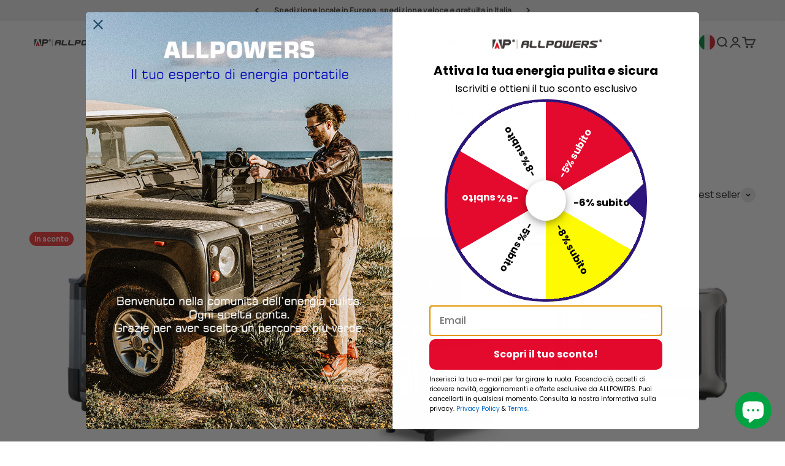

--- FILE ---
content_type: text/html; charset=utf-8
request_url: https://iallpowers.it/collections/r4000-generatore-solare-4000w-kit
body_size: 67065
content:
<!doctype html>

<html class="no-js" lang="it" dir="ltr">
  
  <head>

    <link href="https://fonts.googleapis.com/css2?family=Manrope:wght@400;600;700&display=swap" rel="stylesheet">
	<meta name="google-site-verification" content="QGYJRmT4M1jYSPyMFwYuPVovP4qsl9vTIvuhZs2WVW0" />
    <!-- Google tag (gtag.js) -->
<script async src="https://www.googletagmanager.com/gtag/js?id=G-KS7E1HW3ES"></script>
<script src="https://analytics.ahrefs.com/analytics.js" data-key="SGnGhfAIejj2zvgYKE9KOg" async></script>    
<script>
  window.dataLayer = window.dataLayer || [];
  function gtag(){dataLayer.push(arguments);}
  gtag('js', new Date());

  gtag('config', 'G-KS7E1HW3ES');
</script>

<script>
  gtag('event', 'page_view', {
    'send_to': 'AW-16573916234',
    'value': 'replace with value',
    'items': [{
      'id': 'replace with value',
      'google_business_vertical': 'retail'
    }]
  });
</script>

    <meta name="google-site-verification" content="Gs2vRMOGux8Fubr36wT1W1HilQWzxIOfJpAclkTh6nU" />
    <meta charset="utf-8">
    <meta name="viewport" content="width=device-width, initial-scale=1.0, height=device-height, minimum-scale=1.0, maximum-scale=1.0">
    <meta name="theme-color" content="#ffffff">

    <title>Fornitura Di Energia Domestica</title><link rel="canonical" href="https://iallpowers.it/collections/r4000-generatore-solare-4000w-kit"><link rel="shortcut icon" href="//iallpowers.it/cdn/shop/files/allpowers_logo_430x_7bdd273b-ef25-409f-9ff8-32fb2e9904ed.webp?v=1704959251&width=96">
      <link rel="apple-touch-icon" href="//iallpowers.it/cdn/shop/files/allpowers_logo_430x_7bdd273b-ef25-409f-9ff8-32fb2e9904ed.webp?v=1704959251&width=180"><link rel="preconnect" href="https://cdn.shopify.com">
    <link rel="preconnect" href="https://fonts.shopifycdn.com" crossorigin>
    <link rel="dns-prefetch" href="https://productreviews.shopifycdn.com"><link rel="preload" href="//iallpowers.it/cdn/fonts/instrument_sans/instrumentsans_n4.db86542ae5e1596dbdb28c279ae6c2086c4c5bfa.woff2" as="font" type="font/woff2" crossorigin><link rel="preload" href="//iallpowers.it/cdn/fonts/instrument_sans/instrumentsans_n4.db86542ae5e1596dbdb28c279ae6c2086c4c5bfa.woff2" as="font" type="font/woff2" crossorigin><meta name="google-site-verification" content="iJsyzhE_UULb5mhI7OlqrWUkU2FcvXZoA0lAAjYRuwU" />
  
<!-- Bing UET tag (gtag.js) -->
  <script>(function(w,d,t,r,u){var f,n,i;w[u]=w[u]||[],f=function(){var o={ti:"343022006", enableAutoSpaTracking: true};o.q=w[u],w[u]=new UET(o),w[u].push("pageLoad")},n=d.createElement(t),n.src=r,n.async=1,n.onload=n.onreadystatechange=function(){var s=this.readyState;s&&s!=="loaded"&&s!=="complete"||(f(),n.onload=n.onreadystatechange=null)},i=d.getElementsByTagName(t)[0],i.parentNode.insertBefore(n,i)})(window,document,"script","//bat.bing.com/bat.js","uetq");</script>

<!-- Bing Event tag -->
  <script>window.uetq = window.uetq || [];window.uetq.push('event', 'purchase', {"revenue_value":,"currency":"EUR"});</script><meta property="og:type" content="website">
  <meta property="og:title" content="Fornitura Di Energia Domestica"><meta property="og:image" content="http://iallpowers.it/cdn/shop/files/allpowers_logo_500x70_862904d6-3a80-4332-8311-d822c6e1c2aa.png?v=1701091296&width=2048">
  <meta property="og:image:secure_url" content="https://iallpowers.it/cdn/shop/files/allpowers_logo_500x70_862904d6-3a80-4332-8311-d822c6e1c2aa.png?v=1701091296&width=2048">
  <meta property="og:image:width" content="1200">
  <meta property="og:image:height" content="628"><meta property="og:url" content="https://iallpowers.it/collections/r4000-generatore-solare-4000w-kit">
<meta property="og:site_name" content="ALLPOWERS IT"><meta name="twitter:card" content="summary"><meta name="twitter:title" content="Fornitura Di Energia Domestica">
  <meta name="twitter:description" content=""><meta name="twitter:image" content="https://iallpowers.it/cdn/shop/files/allpowers_logo_500x70_862904d6-3a80-4332-8311-d822c6e1c2aa.png?crop=center&height=1200&v=1701091296&width=1200">
  <meta name="twitter:image:alt" content="">


  <script type="application/ld+json">
  {
    "@context": "https://schema.org",
    "@type": "BreadcrumbList",
  "itemListElement": [{
      "@type": "ListItem",
      "position": 1,
      "name": "Home",
      "item": "https://iallpowers.it"
    },{
          "@type": "ListItem",
          "position": 2,
          "name": "Fornitura Di Energia Domestica",
          "item": "https://iallpowers.it/collections/r4000-generatore-solare-4000w-kit"
        }]
  }
  </script>

<style>/* Typography (heading) */
  @font-face {
  font-family: "Instrument Sans";
  font-weight: 400;
  font-style: normal;
  font-display: fallback;
  src: url("//iallpowers.it/cdn/fonts/instrument_sans/instrumentsans_n4.db86542ae5e1596dbdb28c279ae6c2086c4c5bfa.woff2") format("woff2"),
       url("//iallpowers.it/cdn/fonts/instrument_sans/instrumentsans_n4.510f1b081e58d08c30978f465518799851ef6d8b.woff") format("woff");
}

@font-face {
  font-family: "Instrument Sans";
  font-weight: 400;
  font-style: italic;
  font-display: fallback;
  src: url("//iallpowers.it/cdn/fonts/instrument_sans/instrumentsans_i4.028d3c3cd8d085648c808ceb20cd2fd1eb3560e5.woff2") format("woff2"),
       url("//iallpowers.it/cdn/fonts/instrument_sans/instrumentsans_i4.7e90d82df8dee29a99237cd19cc529d2206706a2.woff") format("woff");
}

/* Typography (body) */
  @font-face {
  font-family: "Instrument Sans";
  font-weight: 400;
  font-style: normal;
  font-display: fallback;
  src: url("//iallpowers.it/cdn/fonts/instrument_sans/instrumentsans_n4.db86542ae5e1596dbdb28c279ae6c2086c4c5bfa.woff2") format("woff2"),
       url("//iallpowers.it/cdn/fonts/instrument_sans/instrumentsans_n4.510f1b081e58d08c30978f465518799851ef6d8b.woff") format("woff");
}

@font-face {
  font-family: "Instrument Sans";
  font-weight: 400;
  font-style: italic;
  font-display: fallback;
  src: url("//iallpowers.it/cdn/fonts/instrument_sans/instrumentsans_i4.028d3c3cd8d085648c808ceb20cd2fd1eb3560e5.woff2") format("woff2"),
       url("//iallpowers.it/cdn/fonts/instrument_sans/instrumentsans_i4.7e90d82df8dee29a99237cd19cc529d2206706a2.woff") format("woff");
}

@font-face {
  font-family: "Instrument Sans";
  font-weight: 700;
  font-style: normal;
  font-display: fallback;
  src: url("//iallpowers.it/cdn/fonts/instrument_sans/instrumentsans_n7.e4ad9032e203f9a0977786c356573ced65a7419a.woff2") format("woff2"),
       url("//iallpowers.it/cdn/fonts/instrument_sans/instrumentsans_n7.b9e40f166fb7639074ba34738101a9d2990bb41a.woff") format("woff");
}

@font-face {
  font-family: "Instrument Sans";
  font-weight: 700;
  font-style: italic;
  font-display: fallback;
  src: url("//iallpowers.it/cdn/fonts/instrument_sans/instrumentsans_i7.d6063bb5d8f9cbf96eace9e8801697c54f363c6a.woff2") format("woff2"),
       url("//iallpowers.it/cdn/fonts/instrument_sans/instrumentsans_i7.ce33afe63f8198a3ac4261b826b560103542cd36.woff") format("woff");
}

:root {
    /**
     * ---------------------------------------------------------------------
     * SPACING VARIABLES
     *
     * We are using a spacing inspired from frameworks like Tailwind CSS.
     * ---------------------------------------------------------------------
     */
    --spacing-0-5: 0.125rem; /* 2px */
    --spacing-1: 0.25rem; /* 4px */
    --spacing-1-5: 0.375rem; /* 6px */
    --spacing-2: 0.5rem; /* 8px */
    --spacing-2-5: 0.625rem; /* 10px */
    --spacing-3: 0.75rem; /* 12px */
    --spacing-3-5: 0.875rem; /* 14px */
    --spacing-4: 1rem; /* 16px */
    --spacing-4-5: 1.125rem; /* 18px */
    --spacing-5: 1.25rem; /* 20px */
    --spacing-5-5: 1.375rem; /* 22px */
    --spacing-6: 1.5rem; /* 24px */
    --spacing-6-5: 1.625rem; /* 26px */
    --spacing-7: 1.75rem; /* 28px */
    --spacing-7-5: 1.875rem; /* 30px */
    --spacing-8: 2rem; /* 32px */
    --spacing-8-5: 2.125rem; /* 34px */
    --spacing-9: 2.25rem; /* 36px */
    --spacing-9-5: 2.375rem; /* 38px */
    --spacing-10: 2.5rem; /* 40px */
    --spacing-11: 2.75rem; /* 44px */
    --spacing-12: 3rem; /* 48px */
    --spacing-14: 3.5rem; /* 56px */
    --spacing-16: 4rem; /* 64px */
    --spacing-18: 4.5rem; /* 72px */
    --spacing-20: 5rem; /* 80px */
    --spacing-24: 6rem; /* 96px */
    --spacing-28: 7rem; /* 112px */
    --spacing-32: 8rem; /* 128px */
    --spacing-36: 9rem; /* 144px */
    --spacing-40: 10rem; /* 160px */
    --spacing-44: 11rem; /* 176px */
    --spacing-48: 12rem; /* 192px */
    --spacing-52: 13rem; /* 208px */
    --spacing-56: 14rem; /* 224px */
    --spacing-60: 15rem; /* 240px */
    --spacing-64: 16rem; /* 256px */
    --spacing-72: 18rem; /* 288px */
    --spacing-80: 20rem; /* 320px */
    --spacing-96: 24rem; /* 384px */

    /* Container */
    --container-max-width: 1300px;
    --container-narrow-max-width: 1050px;
    --container-gutter: var(--spacing-5);
    --section-outer-spacing-block: var(--spacing-12);
    --section-inner-max-spacing-block: var(--spacing-10);
    --section-inner-spacing-inline: var(--container-gutter);
    --section-stack-spacing-block: var(--spacing-8);

    /* Grid gutter */
    --grid-gutter: var(--spacing-5);

    /* Product list settings */
    --product-list-row-gap: var(--spacing-8);
    --product-list-column-gap: var(--grid-gutter);

    /* Form settings */
    --input-gap: var(--spacing-2);
    --input-height: 2.625rem;
    --input-padding-inline: var(--spacing-4);

    /* Other sizes */
    --sticky-area-height: calc(var(--sticky-announcement-bar-enabled, 0) * var(--announcement-bar-height, 0px) + var(--sticky-header-enabled, 0) * var(--header-height, 0px));

    /* RTL support */
    --transform-logical-flip: 1;
    --transform-origin-start: left;
    --transform-origin-end: right;

    /**
     * ---------------------------------------------------------------------
     * TYPOGRAPHY
     * ---------------------------------------------------------------------
     */

    /* Font properties */
    --heading-font-family: "Instrument Sans", sans-serif;
    --heading-font-weight: 400;
    --heading-font-style: normal;
    --heading-text-transform: normal;
    --heading-letter-spacing: -0.02em;
    --text-font-family: "Instrument Sans", sans-serif;
    --text-font-weight: 400;
    --text-font-style: normal;
    --text-letter-spacing: 0.0em;

    /* Font sizes */
    --text-h0: 3rem;
    --text-h1: 2.5rem;
    --text-h2: 2rem;
    --text-h3: 1.5rem;
    --text-h4: 1.375rem;
    --text-h5: 1.125rem;
    --text-h6: 1rem;
    --text-xs: 0.6875rem;
    --text-sm: 0.75rem;
    --text-base: 0.875rem;
    --text-lg: 1.125rem;

    /**
     * ---------------------------------------------------------------------
     * COLORS
     * ---------------------------------------------------------------------
     */

    /* Color settings */--accent: 26 26 26;
    --text-primary: 26 26 26;
    --background-primary: 255 255 255;
    --dialog-background: 255 255 255;
    --border-color: var(--text-color, var(--text-primary)) / 0.12;

    /* Button colors */
    --button-background-primary: 26 26 26;
    --button-text-primary: 255 255 255;
    --button-background-secondary: 112 132 48;
    --button-text-secondary: 255 255 255;

    /* Status colors */
    --success-background: 224 244 232;
    --success-text: 0 163 65;
    --warning-background: 255 246 233;
    --warning-text: 255 183 74;
    --error-background: 254 231 231;
    --error-text: 248 58 58;

    /* Product colors */
    --on-sale-text: 248 58 58;
    --on-sale-badge-background: 248 58 58;
    --on-sale-badge-text: 255 255 255;
    --sold-out-badge-background: 0 0 0;
    --sold-out-badge-text: 255 255 255;
    --primary-badge-background: 128 60 238;
    --primary-badge-text: 255 255 255;
    --star-color: 255 183 74;
    --product-card-background: 255 255 255;
    --product-card-text: 26 26 26;

    /* Header colors */
    --header-background: 255 255 255;
    --header-text: 76 73 73;

    /* Footer colors */
    --footer-background: 39 39 39;
    --footer-text: 255 255 255;

    /* Rounded variables (used for border radius) */
    --rounded-xs: 0.25rem;
    --rounded-sm: 0.375rem;
    --rounded: 0.75rem;
    --rounded-lg: 1.5rem;
    --rounded-full: 9999px;

    --rounded-button: 3.75rem;
    --rounded-input: 0.5rem;

    /* Box shadow */
    --shadow-sm: 0 2px 8px rgb(var(--text-primary) / 0.1);
    --shadow: 0 5px 15px rgb(var(--text-primary) / 0.1);
    --shadow-md: 0 5px 30px rgb(var(--text-primary) / 0.1);
    --shadow-block: 0px 18px 50px rgb(var(--text-primary) / 0.1);

    /**
     * ---------------------------------------------------------------------
     * OTHER
     * ---------------------------------------------------------------------
     */

    --cursor-close-svg-url: url(//iallpowers.it/cdn/shop/t/6/assets/cursor-close.svg?v=147174565022153725511756346135);
    --cursor-zoom-in-svg-url: url(//iallpowers.it/cdn/shop/t/6/assets/cursor-zoom-in.svg?v=154953035094101115921756346135);
    --cursor-zoom-out-svg-url: url(//iallpowers.it/cdn/shop/t/6/assets/cursor-zoom-out.svg?v=16155520337305705181756346135);
    --checkmark-svg-url: url(//iallpowers.it/cdn/shop/t/6/assets/checkmark.svg?v=77552481021870063511756346135);
  }

  [dir="rtl"]:root {
    /* RTL support */
    --transform-logical-flip: -1;
    --transform-origin-start: right;
    --transform-origin-end: left;
  }

  @media screen and (min-width: 700px) {
    :root {
      /* Typography (font size) */
      --text-h0: 4rem;
      --text-h1: 3rem;
      --text-h2: 2.5rem;
      --text-h3: 2rem;
      --text-h4: 1.625rem;
      --text-h5: 1.25rem;
      --text-h6: 1.125rem;

      --text-xs: 0.75rem;
      --text-sm: 0.875rem;
      --text-base: 1.0rem;
      --text-lg: 1.25rem;

      /* Spacing */
      --container-gutter: 2rem;
      --section-outer-spacing-block: var(--spacing-16);
      --section-inner-max-spacing-block: var(--spacing-12);
      --section-inner-spacing-inline: var(--spacing-12);
      --section-stack-spacing-block: var(--spacing-12);

      /* Grid gutter */
      --grid-gutter: var(--spacing-6);

      /* Product list settings */
      --product-list-row-gap: var(--spacing-12);

      /* Form settings */
      --input-gap: 1rem;
      --input-height: 3.125rem;
      --input-padding-inline: var(--spacing-5);
    }
  }

  @media screen and (min-width: 1000px) {
    :root {
      /* Spacing settings */
      --container-gutter: var(--spacing-12);
      --section-outer-spacing-block: var(--spacing-18);
      --section-inner-max-spacing-block: var(--spacing-16);
      --section-inner-spacing-inline: var(--spacing-16);
      --section-stack-spacing-block: var(--spacing-12);
    }
  }

  @media screen and (min-width: 1150px) {
    :root {
      /* Spacing settings */
      --container-gutter: var(--spacing-12);
      --section-outer-spacing-block: var(--spacing-20);
      --section-inner-max-spacing-block: var(--spacing-16);
      --section-inner-spacing-inline: var(--spacing-16);
      --section-stack-spacing-block: var(--spacing-12);
    }
  }

  @media screen and (min-width: 1400px) {
    :root {
      /* Typography (font size) */
      --text-h0: 5rem;
      --text-h1: 3.75rem;
      --text-h2: 3rem;
      --text-h3: 2.25rem;
      --text-h4: 2rem;
      --text-h5: 1.5rem;
      --text-h6: 1.25rem;

      --section-outer-spacing-block: var(--spacing-24);
      --section-inner-max-spacing-block: var(--spacing-18);
      --section-inner-spacing-inline: var(--spacing-18);
    }
  }

  @media screen and (min-width: 1600px) {
    :root {
      --section-outer-spacing-block: var(--spacing-24);
      --section-inner-max-spacing-block: var(--spacing-20);
      --section-inner-spacing-inline: var(--spacing-20);
    }
  }

  /**
   * ---------------------------------------------------------------------
   * LIQUID DEPENDANT CSS
   *
   * Our main CSS is Liquid free, but some very specific features depend on
   * theme settings, so we have them here
   * ---------------------------------------------------------------------
   */@media screen and (pointer: fine) {
        .button:not([disabled]):hover, .btn:not([disabled]):hover, .shopify-payment-button__button--unbranded:not([disabled]):hover {
          --button-background-opacity: 0.85;
        }

        .button--subdued:not([disabled]):hover {
          --button-background: var(--text-color) / .05 !important;
        }
      }</style><script>
  document.documentElement.classList.replace('no-js', 'js');

  // This allows to expose several variables to the global scope, to be used in scripts
  window.themeVariables = {
    settings: {
      showPageTransition: true,
      headingApparition: "none",
      pageType: "collection",
      moneyFormat: "€{{amount_with_comma_separator}}",
      moneyWithCurrencyFormat: "€{{amount_with_comma_separator}} EUR",
      currencyCodeEnabled: false,
      cartType: "popover",
      showDiscount: true,
      discountMode: "saving"
    },

    strings: {
      accessibilityClose: "Chiudi",
      accessibilityNext: "Successivo",
      accessibilityPrevious: "Precedente",
      addToCartButton: "Aggiungi al carrello",
      soldOutButton: "Esaurito",
      preOrderButton: "Pre-ordina",
      unavailableButton: "Non disponibile",
      closeGallery: "Chiudi galleria immagini",
      zoomGallery: "Ingrandisci immagine",
      errorGallery: "L\u0026#39;immagine non può essere caricata",
      soldOutBadge: "Esaurito",
      discountBadge: "Risparmia @@",
      sku: "SKU:",
      searchNoResults: "Non sono stati trovati risultati per \u0026quot;{{ terms }}\u0026quot;",
      addOrderNote: "Aggiungi una nota all\u0026#39;ordine",
      editOrderNote: "Modifica nota dell\u0026#39;ordine",
      shippingEstimatorNoResults: "Siamo spiacenti, non spediamo nella tua zona.",
      shippingEstimatorOneResult: "1 opzione spedizione disponibile per il tuo indirizzo:",
      shippingEstimatorMultipleResults: "Multiple opzioni spedizione disponibili per il tuo indirizzo:",
      shippingEstimatorError: "C\u0026#39;è stato un errore nel calcolo delle opzioni spedizione:"
    },

    breakpoints: {
      'sm': 'screen and (min-width: 700px)',
      'md': 'screen and (min-width: 1000px)',
      'lg': 'screen and (min-width: 1150px)',
      'xl': 'screen and (min-width: 1400px)',

      'sm-max': 'screen and (max-width: 699px)',
      'md-max': 'screen and (max-width: 999px)',
      'lg-max': 'screen and (max-width: 1149px)',
      'xl-max': 'screen and (max-width: 1399px)'
    }
  };window.addEventListener('DOMContentLoaded', () => {
      const isReloaded = (window.performance.navigation && window.performance.navigation.type === 1) || window.performance.getEntriesByType('navigation').map((nav) => nav.type).includes('reload');

      if ('animate' in document.documentElement && window.matchMedia('(prefers-reduced-motion: no-preference)').matches && document.referrer.includes(location.host) && !isReloaded) {
        document.body.animate({opacity: [0, 1]}, {duration: 115, fill: 'forwards'});
      }
    });

    window.addEventListener('pageshow', (event) => {
      document.body.classList.remove('page-transition');

      if (event.persisted) {
        document.body.animate({opacity: [0, 1]}, {duration: 0, fill: 'forwards'});
      }
    });// For detecting native share
  document.documentElement.classList.add(`native-share--${navigator.share ? 'enabled' : 'disabled'}`);</script><script type="module" src="//iallpowers.it/cdn/shop/t/6/assets/vendor.min.js?v=20880576495916334881756346135"></script>
    <script type="module" src="//iallpowers.it/cdn/shop/t/6/assets/theme.js?v=66449365915867320561756892559"></script>
    <script type="module" src="//iallpowers.it/cdn/shop/t/6/assets/sections.js?v=136399324968502382661756971686"></script>
    <script type="module" src="//iallpowers.it/cdn/shop/t/6/assets/lwz.js?v=100799318764021488581756346135"></script><script>window.performance && window.performance.mark && window.performance.mark('shopify.content_for_header.start');</script><meta name="google-site-verification" content="Ijf8UpB_Fsg7QX09wUVI8zbiWLIxWKb9IkuYMmakCtQ">
<meta id="shopify-digital-wallet" name="shopify-digital-wallet" content="/74208870690/digital_wallets/dialog">
<meta name="shopify-checkout-api-token" content="94b0d85c8fddd90ffd2830b060b37ea9">
<meta id="in-context-paypal-metadata" data-shop-id="74208870690" data-venmo-supported="false" data-environment="production" data-locale="it_IT" data-paypal-v4="true" data-currency="EUR">
<link rel="alternate" type="application/atom+xml" title="Feed" href="/collections/r4000-generatore-solare-4000w-kit.atom" />
<link rel="alternate" type="application/json+oembed" href="https://iallpowers.it/collections/r4000-generatore-solare-4000w-kit.oembed">
<script async="async" src="/checkouts/internal/preloads.js?locale=it-IT"></script>
<script id="shopify-features" type="application/json">{"accessToken":"94b0d85c8fddd90ffd2830b060b37ea9","betas":["rich-media-storefront-analytics"],"domain":"iallpowers.it","predictiveSearch":true,"shopId":74208870690,"locale":"it"}</script>
<script>var Shopify = Shopify || {};
Shopify.shop = "allpowers-it.myshopify.com";
Shopify.locale = "it";
Shopify.currency = {"active":"EUR","rate":"1.0"};
Shopify.country = "IT";
Shopify.theme = {"name":"IT8\/28主页新装修","id":181298954530,"schema_name":"Impact","schema_version":"4.4.0","theme_store_id":null,"role":"main"};
Shopify.theme.handle = "null";
Shopify.theme.style = {"id":null,"handle":null};
Shopify.cdnHost = "iallpowers.it/cdn";
Shopify.routes = Shopify.routes || {};
Shopify.routes.root = "/";</script>
<script type="module">!function(o){(o.Shopify=o.Shopify||{}).modules=!0}(window);</script>
<script>!function(o){function n(){var o=[];function n(){o.push(Array.prototype.slice.apply(arguments))}return n.q=o,n}var t=o.Shopify=o.Shopify||{};t.loadFeatures=n(),t.autoloadFeatures=n()}(window);</script>
<script id="shop-js-analytics" type="application/json">{"pageType":"collection"}</script>
<script defer="defer" async type="module" src="//iallpowers.it/cdn/shopifycloud/shop-js/modules/v2/client.init-shop-cart-sync_DQIcCFLZ.it.esm.js"></script>
<script defer="defer" async type="module" src="//iallpowers.it/cdn/shopifycloud/shop-js/modules/v2/chunk.common_BYLi5q0m.esm.js"></script>
<script type="module">
  await import("//iallpowers.it/cdn/shopifycloud/shop-js/modules/v2/client.init-shop-cart-sync_DQIcCFLZ.it.esm.js");
await import("//iallpowers.it/cdn/shopifycloud/shop-js/modules/v2/chunk.common_BYLi5q0m.esm.js");

  window.Shopify.SignInWithShop?.initShopCartSync?.({"fedCMEnabled":true,"windoidEnabled":true});

</script>
<script>(function() {
  var isLoaded = false;
  function asyncLoad() {
    if (isLoaded) return;
    isLoaded = true;
    var urls = ["\/\/cdn.shopify.com\/proxy\/8e7c0e7451975883a850c0abf8a805ee58a15169248b4adcfa7afc575f7fbb51\/api.goaffpro.com\/loader.js?shop=allpowers-it.myshopify.com\u0026sp-cache-control=cHVibGljLCBtYXgtYWdlPTkwMA","https:\/\/loox.io\/widget\/dTGmq_6N9m\/loox.1721122583378.js?shop=allpowers-it.myshopify.com","https:\/\/dr4qe3ddw9y32.cloudfront.net\/awin-shopify-integration-code.js?aid=107466\u0026v=shopifyApp_5.2.1\u0026ts=1747892069402\u0026shop=allpowers-it.myshopify.com","https:\/\/trust.conversionbear.com\/script?app=trust_badge\u0026shop=allpowers-it.myshopify.com","https:\/\/static.seel.com\/shopify\/worry-free-purchase\/script\/allpowers-it.myshopify.com.js?shop=allpowers-it.myshopify.com","https:\/\/s3.eu-west-1.amazonaws.com\/production-klarna-il-shopify-osm\/0b7fe7c4a98ef8166eeafee767bc667686567a25\/allpowers-it.myshopify.com-1756892560508.js?shop=allpowers-it.myshopify.com","https:\/\/d33a6lvgbd0fej.cloudfront.net\/script_tag\/secomapp.scripttag.js?shop=allpowers-it.myshopify.com","\/\/cdn.shopify.com\/proxy\/641539a21eb3685bd152306fd89e8ee0f33b81dcdc0bb99fae3bc815c1a40a4a\/d33a6lvgbd0fej.cloudfront.net\/script_tag\/secomapp.scripttag.js?shop=allpowers-it.myshopify.com\u0026sp-cache-control=cHVibGljLCBtYXgtYWdlPTkwMA"];
    for (var i = 0; i < urls.length; i++) {
      var s = document.createElement('script');
      s.type = 'text/javascript';
      s.async = true;
      s.src = urls[i];
      var x = document.getElementsByTagName('script')[0];
      x.parentNode.insertBefore(s, x);
    }
  };
  if(window.attachEvent) {
    window.attachEvent('onload', asyncLoad);
  } else {
    window.addEventListener('load', asyncLoad, false);
  }
})();</script>
<script id="__st">var __st={"a":74208870690,"offset":28800,"reqid":"38954f9b-31b5-48ac-927c-e5ac11f5eba3-1768405895","pageurl":"iallpowers.it\/collections\/r4000-generatore-solare-4000w-kit","u":"e3136962658f","p":"collection","rtyp":"collection","rid":466660950306};</script>
<script>window.ShopifyPaypalV4VisibilityTracking = true;</script>
<script id="captcha-bootstrap">!function(){'use strict';const t='contact',e='account',n='new_comment',o=[[t,t],['blogs',n],['comments',n],[t,'customer']],c=[[e,'customer_login'],[e,'guest_login'],[e,'recover_customer_password'],[e,'create_customer']],r=t=>t.map((([t,e])=>`form[action*='/${t}']:not([data-nocaptcha='true']) input[name='form_type'][value='${e}']`)).join(','),a=t=>()=>t?[...document.querySelectorAll(t)].map((t=>t.form)):[];function s(){const t=[...o],e=r(t);return a(e)}const i='password',u='form_key',d=['recaptcha-v3-token','g-recaptcha-response','h-captcha-response',i],f=()=>{try{return window.sessionStorage}catch{return}},m='__shopify_v',_=t=>t.elements[u];function p(t,e,n=!1){try{const o=window.sessionStorage,c=JSON.parse(o.getItem(e)),{data:r}=function(t){const{data:e,action:n}=t;return t[m]||n?{data:e,action:n}:{data:t,action:n}}(c);for(const[e,n]of Object.entries(r))t.elements[e]&&(t.elements[e].value=n);n&&o.removeItem(e)}catch(o){console.error('form repopulation failed',{error:o})}}const l='form_type',E='cptcha';function T(t){t.dataset[E]=!0}const w=window,h=w.document,L='Shopify',v='ce_forms',y='captcha';let A=!1;((t,e)=>{const n=(g='f06e6c50-85a8-45c8-87d0-21a2b65856fe',I='https://cdn.shopify.com/shopifycloud/storefront-forms-hcaptcha/ce_storefront_forms_captcha_hcaptcha.v1.5.2.iife.js',D={infoText:'Protetto da hCaptcha',privacyText:'Privacy',termsText:'Termini'},(t,e,n)=>{const o=w[L][v],c=o.bindForm;if(c)return c(t,g,e,D).then(n);var r;o.q.push([[t,g,e,D],n]),r=I,A||(h.body.append(Object.assign(h.createElement('script'),{id:'captcha-provider',async:!0,src:r})),A=!0)});var g,I,D;w[L]=w[L]||{},w[L][v]=w[L][v]||{},w[L][v].q=[],w[L][y]=w[L][y]||{},w[L][y].protect=function(t,e){n(t,void 0,e),T(t)},Object.freeze(w[L][y]),function(t,e,n,w,h,L){const[v,y,A,g]=function(t,e,n){const i=e?o:[],u=t?c:[],d=[...i,...u],f=r(d),m=r(i),_=r(d.filter((([t,e])=>n.includes(e))));return[a(f),a(m),a(_),s()]}(w,h,L),I=t=>{const e=t.target;return e instanceof HTMLFormElement?e:e&&e.form},D=t=>v().includes(t);t.addEventListener('submit',(t=>{const e=I(t);if(!e)return;const n=D(e)&&!e.dataset.hcaptchaBound&&!e.dataset.recaptchaBound,o=_(e),c=g().includes(e)&&(!o||!o.value);(n||c)&&t.preventDefault(),c&&!n&&(function(t){try{if(!f())return;!function(t){const e=f();if(!e)return;const n=_(t);if(!n)return;const o=n.value;o&&e.removeItem(o)}(t);const e=Array.from(Array(32),(()=>Math.random().toString(36)[2])).join('');!function(t,e){_(t)||t.append(Object.assign(document.createElement('input'),{type:'hidden',name:u})),t.elements[u].value=e}(t,e),function(t,e){const n=f();if(!n)return;const o=[...t.querySelectorAll(`input[type='${i}']`)].map((({name:t})=>t)),c=[...d,...o],r={};for(const[a,s]of new FormData(t).entries())c.includes(a)||(r[a]=s);n.setItem(e,JSON.stringify({[m]:1,action:t.action,data:r}))}(t,e)}catch(e){console.error('failed to persist form',e)}}(e),e.submit())}));const S=(t,e)=>{t&&!t.dataset[E]&&(n(t,e.some((e=>e===t))),T(t))};for(const o of['focusin','change'])t.addEventListener(o,(t=>{const e=I(t);D(e)&&S(e,y())}));const B=e.get('form_key'),M=e.get(l),P=B&&M;t.addEventListener('DOMContentLoaded',(()=>{const t=y();if(P)for(const e of t)e.elements[l].value===M&&p(e,B);[...new Set([...A(),...v().filter((t=>'true'===t.dataset.shopifyCaptcha))])].forEach((e=>S(e,t)))}))}(h,new URLSearchParams(w.location.search),n,t,e,['guest_login'])})(!0,!0)}();</script>
<script integrity="sha256-4kQ18oKyAcykRKYeNunJcIwy7WH5gtpwJnB7kiuLZ1E=" data-source-attribution="shopify.loadfeatures" defer="defer" src="//iallpowers.it/cdn/shopifycloud/storefront/assets/storefront/load_feature-a0a9edcb.js" crossorigin="anonymous"></script>
<script data-source-attribution="shopify.dynamic_checkout.dynamic.init">var Shopify=Shopify||{};Shopify.PaymentButton=Shopify.PaymentButton||{isStorefrontPortableWallets:!0,init:function(){window.Shopify.PaymentButton.init=function(){};var t=document.createElement("script");t.src="https://iallpowers.it/cdn/shopifycloud/portable-wallets/latest/portable-wallets.it.js",t.type="module",document.head.appendChild(t)}};
</script>
<script data-source-attribution="shopify.dynamic_checkout.buyer_consent">
  function portableWalletsHideBuyerConsent(e){var t=document.getElementById("shopify-buyer-consent"),n=document.getElementById("shopify-subscription-policy-button");t&&n&&(t.classList.add("hidden"),t.setAttribute("aria-hidden","true"),n.removeEventListener("click",e))}function portableWalletsShowBuyerConsent(e){var t=document.getElementById("shopify-buyer-consent"),n=document.getElementById("shopify-subscription-policy-button");t&&n&&(t.classList.remove("hidden"),t.removeAttribute("aria-hidden"),n.addEventListener("click",e))}window.Shopify?.PaymentButton&&(window.Shopify.PaymentButton.hideBuyerConsent=portableWalletsHideBuyerConsent,window.Shopify.PaymentButton.showBuyerConsent=portableWalletsShowBuyerConsent);
</script>
<script data-source-attribution="shopify.dynamic_checkout.cart.bootstrap">document.addEventListener("DOMContentLoaded",(function(){function t(){return document.querySelector("shopify-accelerated-checkout-cart, shopify-accelerated-checkout")}if(t())Shopify.PaymentButton.init();else{new MutationObserver((function(e,n){t()&&(Shopify.PaymentButton.init(),n.disconnect())})).observe(document.body,{childList:!0,subtree:!0})}}));
</script>
<script id='scb4127' type='text/javascript' async='' src='https://iallpowers.it/cdn/shopifycloud/privacy-banner/storefront-banner.js'></script><link id="shopify-accelerated-checkout-styles" rel="stylesheet" media="screen" href="https://iallpowers.it/cdn/shopifycloud/portable-wallets/latest/accelerated-checkout-backwards-compat.css" crossorigin="anonymous">
<style id="shopify-accelerated-checkout-cart">
        #shopify-buyer-consent {
  margin-top: 1em;
  display: inline-block;
  width: 100%;
}

#shopify-buyer-consent.hidden {
  display: none;
}

#shopify-subscription-policy-button {
  background: none;
  border: none;
  padding: 0;
  text-decoration: underline;
  font-size: inherit;
  cursor: pointer;
}

#shopify-subscription-policy-button::before {
  box-shadow: none;
}

      </style>

<script>window.performance && window.performance.mark && window.performance.mark('shopify.content_for_header.end');</script><link href="//iallpowers.it/cdn/shop/t/6/assets/theme.css?v=46514254455508566641756346135" rel="stylesheet" type="text/css" media="all" /><script src="https://www.dwin1.com/38934.js" type="text/javascript" defer="defer"></script>

  




















<!-- BEGIN app block: shopify://apps/klaviyo-email-marketing-sms/blocks/klaviyo-onsite-embed/2632fe16-c075-4321-a88b-50b567f42507 -->












  <script async src="https://static.klaviyo.com/onsite/js/UkHwRt/klaviyo.js?company_id=UkHwRt"></script>
  <script>!function(){if(!window.klaviyo){window._klOnsite=window._klOnsite||[];try{window.klaviyo=new Proxy({},{get:function(n,i){return"push"===i?function(){var n;(n=window._klOnsite).push.apply(n,arguments)}:function(){for(var n=arguments.length,o=new Array(n),w=0;w<n;w++)o[w]=arguments[w];var t="function"==typeof o[o.length-1]?o.pop():void 0,e=new Promise((function(n){window._klOnsite.push([i].concat(o,[function(i){t&&t(i),n(i)}]))}));return e}}})}catch(n){window.klaviyo=window.klaviyo||[],window.klaviyo.push=function(){var n;(n=window._klOnsite).push.apply(n,arguments)}}}}();</script>

  




  <script>
    window.klaviyoReviewsProductDesignMode = false
  </script>







<!-- END app block --><!-- BEGIN app block: shopify://apps/pagefly-page-builder/blocks/app-embed/83e179f7-59a0-4589-8c66-c0dddf959200 -->

<!-- BEGIN app snippet: pagefly-cro-ab-testing-main -->







<script>
  ;(function () {
    const url = new URL(window.location)
    const viewParam = url.searchParams.get('view')
    if (viewParam && viewParam.includes('variant-pf-')) {
      url.searchParams.set('pf_v', viewParam)
      url.searchParams.delete('view')
      window.history.replaceState({}, '', url)
    }
  })()
</script>



<script type='module'>
  
  window.PAGEFLY_CRO = window.PAGEFLY_CRO || {}

  window.PAGEFLY_CRO['data_debug'] = {
    original_template_suffix: "all_collections",
    allow_ab_test: false,
    ab_test_start_time: 0,
    ab_test_end_time: 0,
    today_date_time: 1768405895000,
  }
  window.PAGEFLY_CRO['GA4'] = { enabled: false}
</script>

<!-- END app snippet -->








  <script src='https://cdn.shopify.com/extensions/019bb4f9-aed6-78a3-be91-e9d44663e6bf/pagefly-page-builder-215/assets/pagefly-helper.js' defer='defer'></script>

  <script src='https://cdn.shopify.com/extensions/019bb4f9-aed6-78a3-be91-e9d44663e6bf/pagefly-page-builder-215/assets/pagefly-general-helper.js' defer='defer'></script>

  <script src='https://cdn.shopify.com/extensions/019bb4f9-aed6-78a3-be91-e9d44663e6bf/pagefly-page-builder-215/assets/pagefly-snap-slider.js' defer='defer'></script>

  <script src='https://cdn.shopify.com/extensions/019bb4f9-aed6-78a3-be91-e9d44663e6bf/pagefly-page-builder-215/assets/pagefly-slideshow-v3.js' defer='defer'></script>

  <script src='https://cdn.shopify.com/extensions/019bb4f9-aed6-78a3-be91-e9d44663e6bf/pagefly-page-builder-215/assets/pagefly-slideshow-v4.js' defer='defer'></script>

  <script src='https://cdn.shopify.com/extensions/019bb4f9-aed6-78a3-be91-e9d44663e6bf/pagefly-page-builder-215/assets/pagefly-glider.js' defer='defer'></script>

  <script src='https://cdn.shopify.com/extensions/019bb4f9-aed6-78a3-be91-e9d44663e6bf/pagefly-page-builder-215/assets/pagefly-slideshow-v1-v2.js' defer='defer'></script>

  <script src='https://cdn.shopify.com/extensions/019bb4f9-aed6-78a3-be91-e9d44663e6bf/pagefly-page-builder-215/assets/pagefly-product-media.js' defer='defer'></script>

  <script src='https://cdn.shopify.com/extensions/019bb4f9-aed6-78a3-be91-e9d44663e6bf/pagefly-page-builder-215/assets/pagefly-product.js' defer='defer'></script>


<script id='pagefly-helper-data' type='application/json'>
  {
    "page_optimization": {
      "assets_prefetching": false
    },
    "elements_asset_mapper": {
      "Accordion": "https://cdn.shopify.com/extensions/019bb4f9-aed6-78a3-be91-e9d44663e6bf/pagefly-page-builder-215/assets/pagefly-accordion.js",
      "Accordion3": "https://cdn.shopify.com/extensions/019bb4f9-aed6-78a3-be91-e9d44663e6bf/pagefly-page-builder-215/assets/pagefly-accordion3.js",
      "CountDown": "https://cdn.shopify.com/extensions/019bb4f9-aed6-78a3-be91-e9d44663e6bf/pagefly-page-builder-215/assets/pagefly-countdown.js",
      "GMap1": "https://cdn.shopify.com/extensions/019bb4f9-aed6-78a3-be91-e9d44663e6bf/pagefly-page-builder-215/assets/pagefly-gmap.js",
      "GMap2": "https://cdn.shopify.com/extensions/019bb4f9-aed6-78a3-be91-e9d44663e6bf/pagefly-page-builder-215/assets/pagefly-gmap.js",
      "GMapBasicV2": "https://cdn.shopify.com/extensions/019bb4f9-aed6-78a3-be91-e9d44663e6bf/pagefly-page-builder-215/assets/pagefly-gmap.js",
      "GMapAdvancedV2": "https://cdn.shopify.com/extensions/019bb4f9-aed6-78a3-be91-e9d44663e6bf/pagefly-page-builder-215/assets/pagefly-gmap.js",
      "HTML.Video": "https://cdn.shopify.com/extensions/019bb4f9-aed6-78a3-be91-e9d44663e6bf/pagefly-page-builder-215/assets/pagefly-htmlvideo.js",
      "HTML.Video2": "https://cdn.shopify.com/extensions/019bb4f9-aed6-78a3-be91-e9d44663e6bf/pagefly-page-builder-215/assets/pagefly-htmlvideo2.js",
      "HTML.Video3": "https://cdn.shopify.com/extensions/019bb4f9-aed6-78a3-be91-e9d44663e6bf/pagefly-page-builder-215/assets/pagefly-htmlvideo2.js",
      "BackgroundVideo": "https://cdn.shopify.com/extensions/019bb4f9-aed6-78a3-be91-e9d44663e6bf/pagefly-page-builder-215/assets/pagefly-htmlvideo2.js",
      "Instagram": "https://cdn.shopify.com/extensions/019bb4f9-aed6-78a3-be91-e9d44663e6bf/pagefly-page-builder-215/assets/pagefly-instagram.js",
      "Instagram2": "https://cdn.shopify.com/extensions/019bb4f9-aed6-78a3-be91-e9d44663e6bf/pagefly-page-builder-215/assets/pagefly-instagram.js",
      "Insta3": "https://cdn.shopify.com/extensions/019bb4f9-aed6-78a3-be91-e9d44663e6bf/pagefly-page-builder-215/assets/pagefly-instagram3.js",
      "Tabs": "https://cdn.shopify.com/extensions/019bb4f9-aed6-78a3-be91-e9d44663e6bf/pagefly-page-builder-215/assets/pagefly-tab.js",
      "Tabs3": "https://cdn.shopify.com/extensions/019bb4f9-aed6-78a3-be91-e9d44663e6bf/pagefly-page-builder-215/assets/pagefly-tab3.js",
      "ProductBox": "https://cdn.shopify.com/extensions/019bb4f9-aed6-78a3-be91-e9d44663e6bf/pagefly-page-builder-215/assets/pagefly-cart.js",
      "FBPageBox2": "https://cdn.shopify.com/extensions/019bb4f9-aed6-78a3-be91-e9d44663e6bf/pagefly-page-builder-215/assets/pagefly-facebook.js",
      "FBLikeButton2": "https://cdn.shopify.com/extensions/019bb4f9-aed6-78a3-be91-e9d44663e6bf/pagefly-page-builder-215/assets/pagefly-facebook.js",
      "TwitterFeed2": "https://cdn.shopify.com/extensions/019bb4f9-aed6-78a3-be91-e9d44663e6bf/pagefly-page-builder-215/assets/pagefly-twitter.js",
      "Paragraph4": "https://cdn.shopify.com/extensions/019bb4f9-aed6-78a3-be91-e9d44663e6bf/pagefly-page-builder-215/assets/pagefly-paragraph4.js",

      "AliReviews": "https://cdn.shopify.com/extensions/019bb4f9-aed6-78a3-be91-e9d44663e6bf/pagefly-page-builder-215/assets/pagefly-3rd-elements.js",
      "BackInStock": "https://cdn.shopify.com/extensions/019bb4f9-aed6-78a3-be91-e9d44663e6bf/pagefly-page-builder-215/assets/pagefly-3rd-elements.js",
      "GloboBackInStock": "https://cdn.shopify.com/extensions/019bb4f9-aed6-78a3-be91-e9d44663e6bf/pagefly-page-builder-215/assets/pagefly-3rd-elements.js",
      "GrowaveWishlist": "https://cdn.shopify.com/extensions/019bb4f9-aed6-78a3-be91-e9d44663e6bf/pagefly-page-builder-215/assets/pagefly-3rd-elements.js",
      "InfiniteOptionsShopPad": "https://cdn.shopify.com/extensions/019bb4f9-aed6-78a3-be91-e9d44663e6bf/pagefly-page-builder-215/assets/pagefly-3rd-elements.js",
      "InkybayProductPersonalizer": "https://cdn.shopify.com/extensions/019bb4f9-aed6-78a3-be91-e9d44663e6bf/pagefly-page-builder-215/assets/pagefly-3rd-elements.js",
      "LimeSpot": "https://cdn.shopify.com/extensions/019bb4f9-aed6-78a3-be91-e9d44663e6bf/pagefly-page-builder-215/assets/pagefly-3rd-elements.js",
      "Loox": "https://cdn.shopify.com/extensions/019bb4f9-aed6-78a3-be91-e9d44663e6bf/pagefly-page-builder-215/assets/pagefly-3rd-elements.js",
      "Opinew": "https://cdn.shopify.com/extensions/019bb4f9-aed6-78a3-be91-e9d44663e6bf/pagefly-page-builder-215/assets/pagefly-3rd-elements.js",
      "Powr": "https://cdn.shopify.com/extensions/019bb4f9-aed6-78a3-be91-e9d44663e6bf/pagefly-page-builder-215/assets/pagefly-3rd-elements.js",
      "ProductReviews": "https://cdn.shopify.com/extensions/019bb4f9-aed6-78a3-be91-e9d44663e6bf/pagefly-page-builder-215/assets/pagefly-3rd-elements.js",
      "PushOwl": "https://cdn.shopify.com/extensions/019bb4f9-aed6-78a3-be91-e9d44663e6bf/pagefly-page-builder-215/assets/pagefly-3rd-elements.js",
      "ReCharge": "https://cdn.shopify.com/extensions/019bb4f9-aed6-78a3-be91-e9d44663e6bf/pagefly-page-builder-215/assets/pagefly-3rd-elements.js",
      "Rivyo": "https://cdn.shopify.com/extensions/019bb4f9-aed6-78a3-be91-e9d44663e6bf/pagefly-page-builder-215/assets/pagefly-3rd-elements.js",
      "TrackingMore": "https://cdn.shopify.com/extensions/019bb4f9-aed6-78a3-be91-e9d44663e6bf/pagefly-page-builder-215/assets/pagefly-3rd-elements.js",
      "Vitals": "https://cdn.shopify.com/extensions/019bb4f9-aed6-78a3-be91-e9d44663e6bf/pagefly-page-builder-215/assets/pagefly-3rd-elements.js",
      "Wiser": "https://cdn.shopify.com/extensions/019bb4f9-aed6-78a3-be91-e9d44663e6bf/pagefly-page-builder-215/assets/pagefly-3rd-elements.js"
    },
    "custom_elements_mapper": {
      "pf-click-action-element": "https://cdn.shopify.com/extensions/019bb4f9-aed6-78a3-be91-e9d44663e6bf/pagefly-page-builder-215/assets/pagefly-click-action-element.js",
      "pf-dialog-element": "https://cdn.shopify.com/extensions/019bb4f9-aed6-78a3-be91-e9d44663e6bf/pagefly-page-builder-215/assets/pagefly-dialog-element.js"
    }
  }
</script>


<!-- END app block --><script src="https://cdn.shopify.com/extensions/7bc9bb47-adfa-4267-963e-cadee5096caf/inbox-1252/assets/inbox-chat-loader.js" type="text/javascript" defer="defer"></script>
<link href="https://monorail-edge.shopifysvc.com" rel="dns-prefetch">
<script>(function(){if ("sendBeacon" in navigator && "performance" in window) {try {var session_token_from_headers = performance.getEntriesByType('navigation')[0].serverTiming.find(x => x.name == '_s').description;} catch {var session_token_from_headers = undefined;}var session_cookie_matches = document.cookie.match(/_shopify_s=([^;]*)/);var session_token_from_cookie = session_cookie_matches && session_cookie_matches.length === 2 ? session_cookie_matches[1] : "";var session_token = session_token_from_headers || session_token_from_cookie || "";function handle_abandonment_event(e) {var entries = performance.getEntries().filter(function(entry) {return /monorail-edge.shopifysvc.com/.test(entry.name);});if (!window.abandonment_tracked && entries.length === 0) {window.abandonment_tracked = true;var currentMs = Date.now();var navigation_start = performance.timing.navigationStart;var payload = {shop_id: 74208870690,url: window.location.href,navigation_start,duration: currentMs - navigation_start,session_token,page_type: "collection"};window.navigator.sendBeacon("https://monorail-edge.shopifysvc.com/v1/produce", JSON.stringify({schema_id: "online_store_buyer_site_abandonment/1.1",payload: payload,metadata: {event_created_at_ms: currentMs,event_sent_at_ms: currentMs}}));}}window.addEventListener('pagehide', handle_abandonment_event);}}());</script>
<script id="web-pixels-manager-setup">(function e(e,d,r,n,o){if(void 0===o&&(o={}),!Boolean(null===(a=null===(i=window.Shopify)||void 0===i?void 0:i.analytics)||void 0===a?void 0:a.replayQueue)){var i,a;window.Shopify=window.Shopify||{};var t=window.Shopify;t.analytics=t.analytics||{};var s=t.analytics;s.replayQueue=[],s.publish=function(e,d,r){return s.replayQueue.push([e,d,r]),!0};try{self.performance.mark("wpm:start")}catch(e){}var l=function(){var e={modern:/Edge?\/(1{2}[4-9]|1[2-9]\d|[2-9]\d{2}|\d{4,})\.\d+(\.\d+|)|Firefox\/(1{2}[4-9]|1[2-9]\d|[2-9]\d{2}|\d{4,})\.\d+(\.\d+|)|Chrom(ium|e)\/(9{2}|\d{3,})\.\d+(\.\d+|)|(Maci|X1{2}).+ Version\/(15\.\d+|(1[6-9]|[2-9]\d|\d{3,})\.\d+)([,.]\d+|)( \(\w+\)|)( Mobile\/\w+|) Safari\/|Chrome.+OPR\/(9{2}|\d{3,})\.\d+\.\d+|(CPU[ +]OS|iPhone[ +]OS|CPU[ +]iPhone|CPU IPhone OS|CPU iPad OS)[ +]+(15[._]\d+|(1[6-9]|[2-9]\d|\d{3,})[._]\d+)([._]\d+|)|Android:?[ /-](13[3-9]|1[4-9]\d|[2-9]\d{2}|\d{4,})(\.\d+|)(\.\d+|)|Android.+Firefox\/(13[5-9]|1[4-9]\d|[2-9]\d{2}|\d{4,})\.\d+(\.\d+|)|Android.+Chrom(ium|e)\/(13[3-9]|1[4-9]\d|[2-9]\d{2}|\d{4,})\.\d+(\.\d+|)|SamsungBrowser\/([2-9]\d|\d{3,})\.\d+/,legacy:/Edge?\/(1[6-9]|[2-9]\d|\d{3,})\.\d+(\.\d+|)|Firefox\/(5[4-9]|[6-9]\d|\d{3,})\.\d+(\.\d+|)|Chrom(ium|e)\/(5[1-9]|[6-9]\d|\d{3,})\.\d+(\.\d+|)([\d.]+$|.*Safari\/(?![\d.]+ Edge\/[\d.]+$))|(Maci|X1{2}).+ Version\/(10\.\d+|(1[1-9]|[2-9]\d|\d{3,})\.\d+)([,.]\d+|)( \(\w+\)|)( Mobile\/\w+|) Safari\/|Chrome.+OPR\/(3[89]|[4-9]\d|\d{3,})\.\d+\.\d+|(CPU[ +]OS|iPhone[ +]OS|CPU[ +]iPhone|CPU IPhone OS|CPU iPad OS)[ +]+(10[._]\d+|(1[1-9]|[2-9]\d|\d{3,})[._]\d+)([._]\d+|)|Android:?[ /-](13[3-9]|1[4-9]\d|[2-9]\d{2}|\d{4,})(\.\d+|)(\.\d+|)|Mobile Safari.+OPR\/([89]\d|\d{3,})\.\d+\.\d+|Android.+Firefox\/(13[5-9]|1[4-9]\d|[2-9]\d{2}|\d{4,})\.\d+(\.\d+|)|Android.+Chrom(ium|e)\/(13[3-9]|1[4-9]\d|[2-9]\d{2}|\d{4,})\.\d+(\.\d+|)|Android.+(UC? ?Browser|UCWEB|U3)[ /]?(15\.([5-9]|\d{2,})|(1[6-9]|[2-9]\d|\d{3,})\.\d+)\.\d+|SamsungBrowser\/(5\.\d+|([6-9]|\d{2,})\.\d+)|Android.+MQ{2}Browser\/(14(\.(9|\d{2,})|)|(1[5-9]|[2-9]\d|\d{3,})(\.\d+|))(\.\d+|)|K[Aa][Ii]OS\/(3\.\d+|([4-9]|\d{2,})\.\d+)(\.\d+|)/},d=e.modern,r=e.legacy,n=navigator.userAgent;return n.match(d)?"modern":n.match(r)?"legacy":"unknown"}(),u="modern"===l?"modern":"legacy",c=(null!=n?n:{modern:"",legacy:""})[u],f=function(e){return[e.baseUrl,"/wpm","/b",e.hashVersion,"modern"===e.buildTarget?"m":"l",".js"].join("")}({baseUrl:d,hashVersion:r,buildTarget:u}),m=function(e){var d=e.version,r=e.bundleTarget,n=e.surface,o=e.pageUrl,i=e.monorailEndpoint;return{emit:function(e){var a=e.status,t=e.errorMsg,s=(new Date).getTime(),l=JSON.stringify({metadata:{event_sent_at_ms:s},events:[{schema_id:"web_pixels_manager_load/3.1",payload:{version:d,bundle_target:r,page_url:o,status:a,surface:n,error_msg:t},metadata:{event_created_at_ms:s}}]});if(!i)return console&&console.warn&&console.warn("[Web Pixels Manager] No Monorail endpoint provided, skipping logging."),!1;try{return self.navigator.sendBeacon.bind(self.navigator)(i,l)}catch(e){}var u=new XMLHttpRequest;try{return u.open("POST",i,!0),u.setRequestHeader("Content-Type","text/plain"),u.send(l),!0}catch(e){return console&&console.warn&&console.warn("[Web Pixels Manager] Got an unhandled error while logging to Monorail."),!1}}}}({version:r,bundleTarget:l,surface:e.surface,pageUrl:self.location.href,monorailEndpoint:e.monorailEndpoint});try{o.browserTarget=l,function(e){var d=e.src,r=e.async,n=void 0===r||r,o=e.onload,i=e.onerror,a=e.sri,t=e.scriptDataAttributes,s=void 0===t?{}:t,l=document.createElement("script"),u=document.querySelector("head"),c=document.querySelector("body");if(l.async=n,l.src=d,a&&(l.integrity=a,l.crossOrigin="anonymous"),s)for(var f in s)if(Object.prototype.hasOwnProperty.call(s,f))try{l.dataset[f]=s[f]}catch(e){}if(o&&l.addEventListener("load",o),i&&l.addEventListener("error",i),u)u.appendChild(l);else{if(!c)throw new Error("Did not find a head or body element to append the script");c.appendChild(l)}}({src:f,async:!0,onload:function(){if(!function(){var e,d;return Boolean(null===(d=null===(e=window.Shopify)||void 0===e?void 0:e.analytics)||void 0===d?void 0:d.initialized)}()){var d=window.webPixelsManager.init(e)||void 0;if(d){var r=window.Shopify.analytics;r.replayQueue.forEach((function(e){var r=e[0],n=e[1],o=e[2];d.publishCustomEvent(r,n,o)})),r.replayQueue=[],r.publish=d.publishCustomEvent,r.visitor=d.visitor,r.initialized=!0}}},onerror:function(){return m.emit({status:"failed",errorMsg:"".concat(f," has failed to load")})},sri:function(e){var d=/^sha384-[A-Za-z0-9+/=]+$/;return"string"==typeof e&&d.test(e)}(c)?c:"",scriptDataAttributes:o}),m.emit({status:"loading"})}catch(e){m.emit({status:"failed",errorMsg:(null==e?void 0:e.message)||"Unknown error"})}}})({shopId: 74208870690,storefrontBaseUrl: "https://iallpowers.it",extensionsBaseUrl: "https://extensions.shopifycdn.com/cdn/shopifycloud/web-pixels-manager",monorailEndpoint: "https://monorail-edge.shopifysvc.com/unstable/produce_batch",surface: "storefront-renderer",enabledBetaFlags: ["2dca8a86","a0d5f9d2"],webPixelsConfigList: [{"id":"2394030370","configuration":"{\"accountID\":\"123\"}","eventPayloadVersion":"v1","runtimeContext":"STRICT","scriptVersion":"ce0a198fb697ec30bf976669f5f50da9","type":"APP","apiClientId":4415147,"privacyPurposes":["ANALYTICS","MARKETING"],"dataSharingAdjustments":{"protectedCustomerApprovalScopes":["read_customer_personal_data"]}},{"id":"2096103714","configuration":"{\"shop\":\"allpowers-it.myshopify.com\",\"collect_url\":\"https:\\\/\\\/collect.bogos.io\\\/collect\"}","eventPayloadVersion":"v1","runtimeContext":"STRICT","scriptVersion":"e6ba5d3ab17a1a2b5c9cdd99319e2458","type":"APP","apiClientId":177733,"privacyPurposes":["ANALYTICS","MARKETING","SALE_OF_DATA"],"dataSharingAdjustments":{"protectedCustomerApprovalScopes":["read_customer_address","read_customer_email","read_customer_name","read_customer_personal_data","read_customer_phone"]}},{"id":"2096005410","configuration":"{\"focusDuration\":\"3\"}","eventPayloadVersion":"v1","runtimeContext":"STRICT","scriptVersion":"5267644d2647fc677b620ee257b1625c","type":"APP","apiClientId":1743893,"privacyPurposes":["ANALYTICS","SALE_OF_DATA"],"dataSharingAdjustments":{"protectedCustomerApprovalScopes":["read_customer_personal_data"]}},{"id":"2004255010","configuration":"{\"accountID\":\"UkHwRt\",\"webPixelConfig\":\"eyJlbmFibGVBZGRlZFRvQ2FydEV2ZW50cyI6IHRydWV9\"}","eventPayloadVersion":"v1","runtimeContext":"STRICT","scriptVersion":"524f6c1ee37bacdca7657a665bdca589","type":"APP","apiClientId":123074,"privacyPurposes":["ANALYTICS","MARKETING"],"dataSharingAdjustments":{"protectedCustomerApprovalScopes":["read_customer_address","read_customer_email","read_customer_name","read_customer_personal_data","read_customer_phone"]}},{"id":"1768620322","configuration":"{}","eventPayloadVersion":"v1","runtimeContext":"STRICT","scriptVersion":"97850fdd7fac520e74d87e9369f83928","type":"APP","apiClientId":5398951,"privacyPurposes":["ANALYTICS","MARKETING","SALE_OF_DATA"],"dataSharingAdjustments":{"protectedCustomerApprovalScopes":["read_customer_address","read_customer_email","read_customer_name","read_customer_personal_data","read_customer_phone"]}},{"id":"1072005410","configuration":"{\"shop\":\"allpowers-it.myshopify.com\",\"cookie_duration\":\"2592000\"}","eventPayloadVersion":"v1","runtimeContext":"STRICT","scriptVersion":"a2e7513c3708f34b1f617d7ce88f9697","type":"APP","apiClientId":2744533,"privacyPurposes":["ANALYTICS","MARKETING"],"dataSharingAdjustments":{"protectedCustomerApprovalScopes":["read_customer_address","read_customer_email","read_customer_name","read_customer_personal_data","read_customer_phone"]}},{"id":"1025048866","configuration":"{\"advertiserId\":\"107466\",\"shopDomain\":\"allpowers-it.myshopify.com\",\"appVersion\":\"shopifyApp_5.2.1\"}","eventPayloadVersion":"v1","runtimeContext":"STRICT","scriptVersion":"12028261640958a57505ca3bca7d4e66","type":"APP","apiClientId":2887701,"privacyPurposes":["ANALYTICS","MARKETING"],"dataSharingAdjustments":{"protectedCustomerApprovalScopes":["read_customer_personal_data"]}},{"id":"768704802","configuration":"{\"config\":\"{\\\"google_tag_ids\\\":[\\\"G-KS7E1HW3ES\\\",\\\"AW-16573916234\\\",\\\"GT-M6XF3X2R\\\"],\\\"target_country\\\":\\\"IT\\\",\\\"gtag_events\\\":[{\\\"type\\\":\\\"begin_checkout\\\",\\\"action_label\\\":[\\\"G-KS7E1HW3ES\\\",\\\"AW-16573916234\\\/zTjoCMPHpL4aEMrIh989\\\",\\\"AW-16573916234\\\/TS7ZCIPO7LIZEMrIh989\\\"]},{\\\"type\\\":\\\"search\\\",\\\"action_label\\\":[\\\"G-KS7E1HW3ES\\\",\\\"AW-16573916234\\\/424-CL3HpL4aEMrIh989\\\"]},{\\\"type\\\":\\\"view_item\\\",\\\"action_label\\\":[\\\"G-KS7E1HW3ES\\\",\\\"AW-16573916234\\\/VAjDCLrHpL4aEMrIh989\\\",\\\"MC-3Q5VK5CQJ1\\\"]},{\\\"type\\\":\\\"purchase\\\",\\\"action_label\\\":[\\\"G-KS7E1HW3ES\\\",\\\"AW-16573916234\\\/_59uCLTHpL4aEMrIh989\\\",\\\"MC-3Q5VK5CQJ1\\\"]},{\\\"type\\\":\\\"page_view\\\",\\\"action_label\\\":[\\\"G-KS7E1HW3ES\\\",\\\"AW-16573916234\\\/iGJUCLfHpL4aEMrIh989\\\",\\\"MC-3Q5VK5CQJ1\\\"]},{\\\"type\\\":\\\"add_payment_info\\\",\\\"action_label\\\":[\\\"G-KS7E1HW3ES\\\",\\\"AW-16573916234\\\/d0LTCMbHpL4aEMrIh989\\\"]},{\\\"type\\\":\\\"add_to_cart\\\",\\\"action_label\\\":[\\\"G-KS7E1HW3ES\\\",\\\"AW-16573916234\\\/PonGCMDHpL4aEMrIh989\\\",\\\"AW-16573916234\\\/RxUeCIDO7LIZEMrIh989\\\"]}],\\\"enable_monitoring_mode\\\":false}\"}","eventPayloadVersion":"v1","runtimeContext":"OPEN","scriptVersion":"b2a88bafab3e21179ed38636efcd8a93","type":"APP","apiClientId":1780363,"privacyPurposes":[],"dataSharingAdjustments":{"protectedCustomerApprovalScopes":["read_customer_address","read_customer_email","read_customer_name","read_customer_personal_data","read_customer_phone"]}},{"id":"484180258","configuration":"{\"pixel_id\":\"1574181943423761\",\"pixel_type\":\"facebook_pixel\",\"metaapp_system_user_token\":\"-\"}","eventPayloadVersion":"v1","runtimeContext":"OPEN","scriptVersion":"ca16bc87fe92b6042fbaa3acc2fbdaa6","type":"APP","apiClientId":2329312,"privacyPurposes":["ANALYTICS","MARKETING","SALE_OF_DATA"],"dataSharingAdjustments":{"protectedCustomerApprovalScopes":["read_customer_address","read_customer_email","read_customer_name","read_customer_personal_data","read_customer_phone"]}},{"id":"88506658","eventPayloadVersion":"1","runtimeContext":"LAX","scriptVersion":"3","type":"CUSTOM","privacyPurposes":["ANALYTICS","MARKETING","PREFERENCES","SALE_OF_DATA"],"name":"Google Ads Conversions"},{"id":"196673826","eventPayloadVersion":"1","runtimeContext":"LAX","scriptVersion":"1","type":"CUSTOM","privacyPurposes":["ANALYTICS","MARKETING","SALE_OF_DATA"],"name":"cj-network-integration-pixel"},{"id":"shopify-app-pixel","configuration":"{}","eventPayloadVersion":"v1","runtimeContext":"STRICT","scriptVersion":"0450","apiClientId":"shopify-pixel","type":"APP","privacyPurposes":["ANALYTICS","MARKETING"]},{"id":"shopify-custom-pixel","eventPayloadVersion":"v1","runtimeContext":"LAX","scriptVersion":"0450","apiClientId":"shopify-pixel","type":"CUSTOM","privacyPurposes":["ANALYTICS","MARKETING"]}],isMerchantRequest: false,initData: {"shop":{"name":"ALLPOWERS IT","paymentSettings":{"currencyCode":"EUR"},"myshopifyDomain":"allpowers-it.myshopify.com","countryCode":"HK","storefrontUrl":"https:\/\/iallpowers.it"},"customer":null,"cart":null,"checkout":null,"productVariants":[],"purchasingCompany":null},},"https://iallpowers.it/cdn","7cecd0b6w90c54c6cpe92089d5m57a67346",{"modern":"","legacy":""},{"shopId":"74208870690","storefrontBaseUrl":"https:\/\/iallpowers.it","extensionBaseUrl":"https:\/\/extensions.shopifycdn.com\/cdn\/shopifycloud\/web-pixels-manager","surface":"storefront-renderer","enabledBetaFlags":"[\"2dca8a86\", \"a0d5f9d2\"]","isMerchantRequest":"false","hashVersion":"7cecd0b6w90c54c6cpe92089d5m57a67346","publish":"custom","events":"[[\"page_viewed\",{}],[\"collection_viewed\",{\"collection\":{\"id\":\"466660950306\",\"title\":\"Fornitura Di Energia Domestica\",\"productVariants\":[{\"price\":{\"amount\":1899.0,\"currencyCode\":\"EUR\"},\"product\":{\"title\":\"ALLPOWERS R4000 Power Station Portatile 4000W 3456Wh\",\"vendor\":\"ALLPOWERS\",\"id\":\"8793041633570\",\"untranslatedTitle\":\"ALLPOWERS R4000 Power Station Portatile 4000W 3456Wh\",\"url\":\"\/products\/allpowers-r4000-centrale-elettrica-portatile-4000w-3600wh\",\"type\":\"\"},\"id\":\"47182357430562\",\"image\":{\"src\":\"\/\/iallpowers.it\/cdn\/shop\/files\/3_ca6b14a0-34f8-4faf-976f-63bbe3a5110c.png?v=1757064538\"},\"sku\":\"AP-SS-011-EU\",\"title\":\"R4000\",\"untranslatedTitle\":\"R4000\"},{\"price\":{\"amount\":2499.0,\"currencyCode\":\"EUR\"},\"product\":{\"title\":\"ALLPOWERS 4000W Generatore Solare R4000 con FV600W\",\"vendor\":\"ALLPOWERS\",\"id\":\"8793017876770\",\"untranslatedTitle\":\"ALLPOWERS 4000W Generatore Solare R4000 con FV600W\",\"url\":\"\/products\/allpowers-r4000-solar-generator-portable-power-station-4000w-3600wh-with-sp039-600w-solar-panel\",\"type\":\"\"},\"id\":\"47182226358562\",\"image\":{\"src\":\"\/\/iallpowers.it\/cdn\/shop\/files\/R4000_SP0391.webp?v=1734685531\"},\"sku\":\"AP-SS-011-EU + AP-SP-039-BLA\",\"title\":\"R4000+SP039 FV 600W\",\"untranslatedTitle\":\"R4000+SP039 FV 600W\"},{\"price\":{\"amount\":1699.0,\"currencyCode\":\"EUR\"},\"product\":{\"title\":\"ALLPOWERS R3500 Power Station Portatile 3500W 3168Wh\",\"vendor\":\"ALLPOWERS\",\"id\":\"8793037373730\",\"untranslatedTitle\":\"ALLPOWERS R3500 Power Station Portatile 3500W 3168Wh\",\"url\":\"\/products\/allpowers-r3500-centrale-di-backup-per-casa-3500w-3168wh\",\"type\":\"\"},\"id\":\"47182333804834\",\"image\":{\"src\":\"\/\/iallpowers.it\/cdn\/shop\/files\/1ALLPOWERS_R3500_NEW.jpg?v=1749524732\"},\"sku\":\"AP-SS-010-MAX-EU\",\"title\":\"R3500\",\"untranslatedTitle\":\"R3500\"},{\"price\":{\"amount\":2079.0,\"currencyCode\":\"EUR\"},\"product\":{\"title\":\"ALLPOWERS 4000W Generatore Solare R4000 con FV140W\",\"vendor\":\"ALLPOWERS\",\"id\":\"8793019351330\",\"untranslatedTitle\":\"ALLPOWERS 4000W Generatore Solare R4000 con FV140W\",\"url\":\"\/products\/allpowers-r4000-solar-generator-portable-power-station-4000w-3600wh-with-sp029-140w-solar-panel\",\"type\":\"\"},\"id\":\"47182233469218\",\"image\":{\"src\":\"\/\/iallpowers.it\/cdn\/shop\/files\/r4000_SP0291.webp?v=1757064796\"},\"sku\":\"AP-SS-011-EU  + AP-SP-029-BLA\",\"title\":\"R4000+SP029 FV 140W\",\"untranslatedTitle\":\"R4000+SP029 FV 140W\"},{\"price\":{\"amount\":2099.0,\"currencyCode\":\"EUR\"},\"product\":{\"title\":\"ALLPOWERS 3500W Generatore Solare  (R3500 + SP037 400W Pannello Solare)\",\"vendor\":\"ALLPOWERS\",\"id\":\"8793020465442\",\"untranslatedTitle\":\"ALLPOWERS 3500W Generatore Solare  (R3500 + SP037 400W Pannello Solare)\",\"url\":\"\/products\/allpowers-r3500-solar-generator-home-backup-power-station-3500w-3168wh-with-sp037-400w-solar-panel\",\"type\":\"\"},\"id\":\"47182241857826\",\"image\":{\"src\":\"\/\/iallpowers.it\/cdn\/shop\/files\/R3500_SP0371.webp?v=1757064729\"},\"sku\":\"AP-SS-010-MAX-EU +AP-SP-037-BLA\",\"title\":\"R3500+SP037 400W Pannello solare\",\"untranslatedTitle\":\"R3500+SP037 400W Pannello solare\"},{\"price\":{\"amount\":1799.0,\"currencyCode\":\"EUR\"},\"product\":{\"title\":\"ALLPOWERS 3500W Generatore Solare (R3500 + SF100 100W Pannello Solare Flessibile)\",\"vendor\":\"ALLPOWERS\",\"id\":\"8793023250722\",\"untranslatedTitle\":\"ALLPOWERS 3500W Generatore Solare (R3500 + SF100 100W Pannello Solare Flessibile)\",\"url\":\"\/products\/allpowers-r3500-solar-generator-home-backup-power-station-3500w-3168wh-with-sf100-100w-solar-panel-%E7%9A%84%E5%89%AF%E6%9C%AC\",\"type\":\"\"},\"id\":\"47182260502818\",\"image\":{\"src\":\"\/\/iallpowers.it\/cdn\/shop\/files\/ALLPOWERS_R3500_NEW_SF100_73cbd1fd-6949-41ad-ab68-9e8f3f0c18e0.jpg?v=1757064799\"},\"sku\":\"AP-SS-010-MAX-EU   + AP-SF-100-BLA\",\"title\":\"R3500+ SF100 Pannello solare 100W\",\"untranslatedTitle\":\"R3500+ SF100 Pannello solare 100W\"},{\"price\":{\"amount\":1959.0,\"currencyCode\":\"EUR\"},\"product\":{\"title\":\"ALLPOWERS 3500W Generatore Solare (R3500 + SF200 200W Pannello Solare Flessibile)\",\"vendor\":\"ALLPOWERS\",\"id\":\"8793022628130\",\"untranslatedTitle\":\"ALLPOWERS 3500W Generatore Solare (R3500 + SF200 200W Pannello Solare Flessibile)\",\"url\":\"\/products\/allpowers-r3500-solar-generator-home-backup-power-station-3500w-3168wh-with-sf200-200w-solar-panel\",\"type\":\"\"},\"id\":\"47182255096098\",\"image\":{\"src\":\"\/\/iallpowers.it\/cdn\/shop\/files\/r3500_SF2001.webp?v=1734685258\"},\"sku\":\"AP-SS-010-MAX-EU + AP-SF-200\",\"title\":\"R3500+SF200 200W Pannello solare\",\"untranslatedTitle\":\"R3500+SF200 200W Pannello solare\"},{\"price\":{\"amount\":1799.0,\"currencyCode\":\"EUR\"},\"product\":{\"title\":\"ALLPOWERS 3500W Generatore Solare (R3500 + SP027 100W Pannello Solare)\",\"vendor\":\"ALLPOWERS\",\"id\":\"8793023611170\",\"untranslatedTitle\":\"ALLPOWERS 3500W Generatore Solare (R3500 + SP027 100W Pannello Solare)\",\"url\":\"\/products\/allpowers-r3500-solar-generator-home-backup-power-station-3500w-3168wh-with-sp027-100w-solar-panel\",\"type\":\"\"},\"id\":\"47182263615778\",\"image\":{\"src\":\"\/\/iallpowers.it\/cdn\/shop\/files\/ALLPOWERS_R3500_NEW_SP027_db556685-d15c-4ab8-8c61-5091e06993f0.jpg?v=1757064789\"},\"sku\":\"AP-SS-010-MAX-EU  + AP-SP-027-BLA\",\"title\":\"R3500 + SP027 Pannello solare 100W\",\"untranslatedTitle\":\"R3500 + SP027 Pannello solare 100W\"},{\"price\":{\"amount\":1879.0,\"currencyCode\":\"EUR\"},\"product\":{\"title\":\"ALLPOWERS 3500W Generatore Solare (R3500 + SP029 140W Pannello Solare)\",\"vendor\":\"ALLPOWERS\",\"id\":\"8793022267682\",\"untranslatedTitle\":\"ALLPOWERS 3500W Generatore Solare (R3500 + SP029 140W Pannello Solare)\",\"url\":\"\/products\/allpowers-r3500-solar-generator-home-backup-power-station-3500w-3168wh-with-sp029-140w-solar-panel\",\"type\":\"\"},\"id\":\"47182254506274\",\"image\":{\"src\":\"\/\/iallpowers.it\/cdn\/shop\/files\/ALLPOWERS_R3500_NEW_SP029_5cc5aa89-c671-498b-a312-76bad58d55aa.jpg?v=1757064734\"},\"sku\":\"AP-SS-010-MAX-EU  + AP-SP-029-BLA\",\"title\":\"R3500+SP029 140W Pannello solare\",\"untranslatedTitle\":\"R3500+SP029 140W Pannello solare\"},{\"price\":{\"amount\":1899.0,\"currencyCode\":\"EUR\"},\"product\":{\"title\":\"ALLPOWERS 3500W Generatore Solare (R3500 + SP033 200W Pannello Solare)\",\"vendor\":\"ALLPOWERS\",\"id\":\"8793021874466\",\"untranslatedTitle\":\"ALLPOWERS 3500W Generatore Solare (R3500 + SP033 200W Pannello Solare)\",\"url\":\"\/products\/allpowers-r3500-solar-generator-home-backup-power-station-3500w-3168wh-with-sp033-200w-solar-panel\",\"type\":\"\"},\"id\":\"47182251589922\",\"image\":{\"src\":\"\/\/iallpowers.it\/cdn\/shop\/files\/ALLPOWERS_R3500_NEW_SP033_ac8c0d34-1353-4a2e-a8f6-8d8a911ea414.jpg?v=1757064729\"},\"sku\":\"AP-SS-010-MAX-EU +AP-SP-033\",\"title\":\"R3500+ SP033 200W Pannello solare\",\"untranslatedTitle\":\"R3500+ SP033 200W Pannello solare\"},{\"price\":{\"amount\":2299.0,\"currencyCode\":\"EUR\"},\"product\":{\"title\":\"ALLPOWERS 3500W Generatore Solare (R3500 + SP039 600W Pannello Solare)\",\"vendor\":\"ALLPOWERS\",\"id\":\"8793036259618\",\"untranslatedTitle\":\"ALLPOWERS 3500W Generatore Solare (R3500 + SP039 600W Pannello Solare)\",\"url\":\"\/products\/allpowers-r3500-solar-generator-home-backup-power-station-3500w-3168wh-with-solar-panels\",\"type\":\"\"},\"id\":\"47182330462498\",\"image\":{\"src\":\"\/\/iallpowers.it\/cdn\/shop\/files\/ALLPOWERS_R3500_NEW_SP039_ff63133d-deec-43b1-b8f4-1916afc41398.jpg?v=1731229756\"},\"sku\":\"AP-SS-010-MAX-EU + AP-SP-039-NLA\",\"title\":\"R3500+SP039 Pannello solare 600W\",\"untranslatedTitle\":\"R3500+SP039 Pannello solare 600W\"},{\"price\":{\"amount\":2299.0,\"currencyCode\":\"EUR\"},\"product\":{\"title\":\"ALLPOWERS 4000W Generatore Solare R4000 con FV400W\",\"vendor\":\"ALLPOWERS\",\"id\":\"8793036357922\",\"untranslatedTitle\":\"ALLPOWERS 4000W Generatore Solare R4000 con FV400W\",\"url\":\"\/products\/allpowers-r4000-solar-generator-portable-power-station-4000w-3600wh-with-solar-panels\",\"type\":\"\"},\"id\":\"47182330822946\",\"image\":{\"src\":\"\/\/iallpowers.it\/cdn\/shop\/products\/R4000_SP037eu_5124671d-a581-4d15-bda1-1bf348bb6d7d.jpg?v=1757064552\"},\"sku\":\"AP-SS-011-EU + AP-SP-037-BLA\",\"title\":\"R4000 + SP037 FV 400W\",\"untranslatedTitle\":\"R4000 + SP037 FV 400W\"},{\"price\":{\"amount\":3299.0,\"currencyCode\":\"EUR\"},\"product\":{\"title\":\"ALLPOWERS 4000W Generatore Solare R4000 con FV200W\",\"vendor\":\"ALLPOWERS\",\"id\":\"8793018695970\",\"untranslatedTitle\":\"ALLPOWERS 4000W Generatore Solare R4000 con FV200W\",\"url\":\"\/products\/allpowers-r4000-solar-generator-portable-power-station-4000w-3600wh-with-sp035-200w-solar-panel\",\"type\":\"\"},\"id\":\"47182228488482\",\"image\":{\"src\":\"\/\/iallpowers.it\/cdn\/shop\/files\/R4000_SP0351.webp?v=1757064728\"},\"sku\":\"AP-SS-011-EU + AP-SP-035-BLA\",\"title\":\"R4000+ SP035 FV 200W\",\"untranslatedTitle\":\"R4000+ SP035 FV 200W\"},{\"price\":{\"amount\":2079.0,\"currencyCode\":\"EUR\"},\"product\":{\"title\":\"ALLPOWERS 4000W Generatore Solare R4000 con FV200W\",\"vendor\":\"ALLPOWERS\",\"id\":\"8793019023650\",\"untranslatedTitle\":\"ALLPOWERS 4000W Generatore Solare R4000 con FV200W\",\"url\":\"\/products\/allpowers-r4000-solar-generator-portable-power-station-4000w-3600wh-with-sp033-200w-solar-panel\",\"type\":\"\"},\"id\":\"47182230651170\",\"image\":{\"src\":\"\/\/iallpowers.it\/cdn\/shop\/files\/r4000_sp0331.webp?v=1757064735\"},\"sku\":\"AP-SS-011-EU +AP-SP-033\",\"title\":\"R4000+ SP033 FV 200W\",\"untranslatedTitle\":\"R4000+ SP033 FV 200W\"},{\"price\":{\"amount\":1979.0,\"currencyCode\":\"EUR\"},\"product\":{\"title\":\"ALLPOWERS 4000W Generatore Solare R4000 con FV100W\",\"vendor\":\"ALLPOWERS\",\"id\":\"8793020170530\",\"untranslatedTitle\":\"ALLPOWERS 4000W Generatore Solare R4000 con FV100W\",\"url\":\"\/products\/allpowers-r4000-solar-generator-portable-power-station-4000w-3600wh-with-sp027-100w-solar-panel\",\"type\":\"\"},\"id\":\"47182239039778\",\"image\":{\"src\":\"\/\/iallpowers.it\/cdn\/shop\/files\/r4000_SP0271.webp?v=1757064792\"},\"sku\":\"AP-SS-011-EU + AP-SP-027-BLA\",\"title\":\"R4000 + SP027 FV 100W\",\"untranslatedTitle\":\"R4000 + SP027 FV 100W\"},{\"price\":{\"amount\":2149.0,\"currencyCode\":\"EUR\"},\"product\":{\"title\":\"ALLPOWERS 4000W Generatore Solare R4000 con FV200W Flessibile\",\"vendor\":\"ALLPOWERS\",\"id\":\"8793018302754\",\"untranslatedTitle\":\"ALLPOWERS 4000W Generatore Solare R4000 con FV200W Flessibile\",\"url\":\"\/products\/allpowers-r4000-solar-generator-portable-power-station-4000w-3600wh-with-sf200-200w-solar-panel\",\"type\":\"\"},\"id\":\"47182227144994\",\"image\":{\"src\":\"\/\/iallpowers.it\/cdn\/shop\/files\/r4000_sf2001.webp?v=1734685489\"},\"sku\":\"AP-SS-011-EU + AP-SF-200\",\"title\":\"R4000+SF200 200W Pannello solare\",\"untranslatedTitle\":\"R4000+SF200 200W Pannello solare\"},{\"price\":{\"amount\":1979.0,\"currencyCode\":\"EUR\"},\"product\":{\"title\":\"ALLPOWERS 4000W Generatore Solare R4000 con FV100W Flessibile\",\"vendor\":\"ALLPOWERS\",\"id\":\"8793019744546\",\"untranslatedTitle\":\"ALLPOWERS 4000W Generatore Solare R4000 con FV100W Flessibile\",\"url\":\"\/products\/allpowers-r4000-solar-generator-portable-power-station-4000w-3600wh-with-sf100-100w-solar-panel\",\"type\":\"\"},\"id\":\"47182235009314\",\"image\":{\"src\":\"\/\/iallpowers.it\/cdn\/shop\/files\/R4000_SF1001.webp?v=1757064727\"},\"sku\":\"AP-SS-011-EU   + AP-SF-100-BLA\",\"title\":\"R4000 + SF100 FV 100W\",\"untranslatedTitle\":\"R4000 + SF100 FV 100W\"}]}}]]"});</script><script>
  window.ShopifyAnalytics = window.ShopifyAnalytics || {};
  window.ShopifyAnalytics.meta = window.ShopifyAnalytics.meta || {};
  window.ShopifyAnalytics.meta.currency = 'EUR';
  var meta = {"products":[{"id":8793041633570,"gid":"gid:\/\/shopify\/Product\/8793041633570","vendor":"ALLPOWERS","type":"","handle":"allpowers-r4000-centrale-elettrica-portatile-4000w-3600wh","variants":[{"id":47182357430562,"price":189900,"name":"ALLPOWERS R4000 Power Station Portatile 4000W 3456Wh - R4000","public_title":"R4000","sku":"AP-SS-011-EU"},{"id":47182357463330,"price":229900,"name":"ALLPOWERS R4000 Power Station Portatile 4000W 3456Wh - R4000 +1* (SP037 Pannello solare 400W)","public_title":"R4000 +1* (SP037 Pannello solare 400W)","sku":"AP-SS-011-EU + AP-SP-037-BLA"},{"id":47182357496098,"price":249900,"name":"ALLPOWERS R4000 Power Station Portatile 4000W 3456Wh - R4000 +1* (SP039 Pannello solare 600W)","public_title":"R4000 +1* (SP039 Pannello solare 600W)","sku":"AP-SS-011-EU + AP-SP-039-BLA"}],"remote":false},{"id":8793017876770,"gid":"gid:\/\/shopify\/Product\/8793017876770","vendor":"ALLPOWERS","type":"","handle":"allpowers-r4000-solar-generator-portable-power-station-4000w-3600wh-with-sp039-600w-solar-panel","variants":[{"id":47182226358562,"price":249900,"name":"ALLPOWERS 4000W Generatore Solare R4000 con FV600W - R4000+SP039 FV 600W","public_title":"R4000+SP039 FV 600W","sku":"AP-SS-011-EU + AP-SP-039-BLA"},{"id":47182226391330,"price":289900,"name":"ALLPOWERS 4000W Generatore Solare R4000 con FV600W - R4000+2PCS SP039 FV 400W","public_title":"R4000+2PCS SP039 FV 400W","sku":"AP-SS-011-EU +2PCS AP-SP-039-BLA"},{"id":47182226424098,"price":339900,"name":"ALLPOWERS 4000W Generatore Solare R4000 con FV600W - R4000+3PCS SP039 FV 400W","public_title":"R4000+3PCS SP039 FV 400W","sku":"AP-SS-011-EU  +3PCS AP-SP-039-BLA"},{"id":47182226456866,"price":559998,"name":"ALLPOWERS 4000W Generatore Solare R4000 con FV600W - R4000+4PCS SP039 FV 400W","public_title":"R4000+4PCS SP039 FV 400W","sku":"AP-SS-011-EU+4PCS AP-SP-039-BLA"}],"remote":false},{"id":8793037373730,"gid":"gid:\/\/shopify\/Product\/8793037373730","vendor":"ALLPOWERS","type":"","handle":"allpowers-r3500-centrale-di-backup-per-casa-3500w-3168wh","variants":[{"id":47182333804834,"price":169900,"name":"ALLPOWERS R3500 Power Station Portatile 3500W 3168Wh - R3500","public_title":"R3500","sku":"AP-SS-010-MAX-EU"},{"id":47182333837602,"price":209900,"name":"ALLPOWERS R3500 Power Station Portatile 3500W 3168Wh - R3500+1* (SP037 Pannello solare 400W)","public_title":"R3500+1* (SP037 Pannello solare 400W)","sku":"AP-SS-010-MAX-EU  + AP-SP-037-BLA"},{"id":47182333870370,"price":229900,"name":"ALLPOWERS R3500 Power Station Portatile 3500W 3168Wh - R3500+1* (SP039 Pannello solare 600W)","public_title":"R3500+1* (SP039 Pannello solare 600W)","sku":"AP-SS-010-MAX-EU + AP-SP-039-NLA"},{"id":48195099492642,"price":224998,"name":"ALLPOWERS R3500 Power Station Portatile 3500W 3168Wh - B3000","public_title":"B3000","sku":"AP-EB-003-EU"},{"id":48195099459874,"price":450098,"name":"ALLPOWERS R3500 Power Station Portatile 3500W 3168Wh - R3500+1* (B3000)","public_title":"R3500+1* (B3000)","sku":"AP-SS-010-MAX-EU +B3000"}],"remote":false},{"id":8793019351330,"gid":"gid:\/\/shopify\/Product\/8793019351330","vendor":"ALLPOWERS","type":"","handle":"allpowers-r4000-solar-generator-portable-power-station-4000w-3600wh-with-sp029-140w-solar-panel","variants":[{"id":47182233469218,"price":207900,"name":"ALLPOWERS 4000W Generatore Solare R4000 con FV140W - R4000+SP029 FV 140W","public_title":"R4000+SP029 FV 140W","sku":"AP-SS-011-EU  + AP-SP-029-BLA"},{"id":47182233501986,"price":224900,"name":"ALLPOWERS 4000W Generatore Solare R4000 con FV140W - R4000+2PCS SP029 FV 140W","public_title":"R4000+2PCS SP029 FV 140W","sku":"AP-SS-011-EU + 2PCS AP-SP-029-BLA"},{"id":47182233534754,"price":239900,"name":"ALLPOWERS 4000W Generatore Solare R4000 con FV140W - R4000+3PCS SP029 FV 140W","public_title":"R4000+3PCS SP029 FV 140W","sku":"AP-SS-011-EU + 3PCS AP-SP-029-BLA"},{"id":47182233567522,"price":256900,"name":"ALLPOWERS 4000W Generatore Solare R4000 con FV140W - R4000+4PCS SP029 FV 140W","public_title":"R4000+4PCS SP029 FV 140W","sku":"AP-SS-011-EU  + 4PCS AP-SP-029-BLA"}],"remote":false},{"id":8793020465442,"gid":"gid:\/\/shopify\/Product\/8793020465442","vendor":"ALLPOWERS","type":"","handle":"allpowers-r3500-solar-generator-home-backup-power-station-3500w-3168wh-with-sp037-400w-solar-panel","variants":[{"id":47182241857826,"price":209900,"name":"ALLPOWERS 3500W Generatore Solare  (R3500 + SP037 400W Pannello Solare) - R3500+SP037 400W Pannello solare","public_title":"R3500+SP037 400W Pannello solare","sku":"AP-SS-010-MAX-EU +AP-SP-037-BLA"},{"id":47182241890594,"price":269900,"name":"ALLPOWERS 3500W Generatore Solare  (R3500 + SP037 400W Pannello Solare) - R3500+2PCS SP037 400W Pannello solare","public_title":"R3500+2PCS SP037 400W Pannello solare","sku":"AP-SS-010-MAX-EU +2PCS AP-SP-037-BLA"},{"id":47182241923362,"price":329900,"name":"ALLPOWERS 3500W Generatore Solare  (R3500 + SP037 400W Pannello Solare) - R3500+3PCS SP037 400W Pannello solare","public_title":"R3500+3PCS SP037 400W Pannello solare","sku":"AP-SS-010-MAX-EU +3PCS AP-SP-037-BLA"},{"id":47182241956130,"price":0,"name":"ALLPOWERS 3500W Generatore Solare  (R3500 + SP037 400W Pannello Solare) - R3500+4PCS SP037 400W Pannello solare","public_title":"R3500+4PCS SP037 400W Pannello solare","sku":"AP-SS-010-MAX-EU +4PCS AP-SP-037-BLA"}],"remote":false},{"id":8793023250722,"gid":"gid:\/\/shopify\/Product\/8793023250722","vendor":"ALLPOWERS","type":"","handle":"allpowers-r3500-solar-generator-home-backup-power-station-3500w-3168wh-with-sf100-100w-solar-panel-的副本","variants":[{"id":47182260502818,"price":179900,"name":"ALLPOWERS 3500W Generatore Solare (R3500 + SF100 100W Pannello Solare Flessibile) - R3500+ SF100 Pannello solare 100W","public_title":"R3500+ SF100 Pannello solare 100W","sku":"AP-SS-010-MAX-EU   + AP-SF-100-BLA"},{"id":47182260568354,"price":189900,"name":"ALLPOWERS 3500W Generatore Solare (R3500 + SF100 100W Pannello Solare Flessibile) - R3500+ 2PCS SF100 Pannello solare 100W","public_title":"R3500+ 2PCS SF100 Pannello solare 100W","sku":"AP-SS-010-MAX-EU   + 2PCS AP-SF-100-BLA"},{"id":47182260633890,"price":199900,"name":"ALLPOWERS 3500W Generatore Solare (R3500 + SF100 100W Pannello Solare Flessibile) - R3500 + 3PCS SF100 Pannello solare 100W","public_title":"R3500 + 3PCS SF100 Pannello solare 100W","sku":"AP-SS-010-MAX-EU + 3PCS AP-SF-100-BLA"},{"id":47182260666658,"price":209900,"name":"ALLPOWERS 3500W Generatore Solare (R3500 + SF100 100W Pannello Solare Flessibile) - R3500 + 4PCS SF100 Pannello solare 100W","public_title":"R3500 + 4PCS SF100 Pannello solare 100W","sku":"AP-SS-010-MAX-EU  + 4PCS AP-SF-100-BLA"}],"remote":false},{"id":8793022628130,"gid":"gid:\/\/shopify\/Product\/8793022628130","vendor":"ALLPOWERS","type":"","handle":"allpowers-r3500-solar-generator-home-backup-power-station-3500w-3168wh-with-sf200-200w-solar-panel","variants":[{"id":47182255096098,"price":195900,"name":"ALLPOWERS 3500W Generatore Solare (R3500 + SF200 200W Pannello Solare Flessibile) - R3500+SF200 200W Pannello solare","public_title":"R3500+SF200 200W Pannello solare","sku":"AP-SS-010-MAX-EU + AP-SF-200"},{"id":47182255194402,"price":219900,"name":"ALLPOWERS 3500W Generatore Solare (R3500 + SF200 200W Pannello Solare Flessibile) - R3500+2PCS SF200 200W Pannello solare","public_title":"R3500+2PCS SF200 200W Pannello solare","sku":"AP-SS-0010-MAX-EU + 2PCS AP-SF-200"},{"id":47182255259938,"price":245900,"name":"ALLPOWERS 3500W Generatore Solare (R3500 + SF200 200W Pannello Solare Flessibile) - R3500+3PCS SF200 200W Pannello solare","public_title":"R3500+3PCS SF200 200W Pannello solare","sku":"AP-SS-010-MAX-EU +3PCS AP-SF-200"},{"id":47182255292706,"price":269900,"name":"ALLPOWERS 3500W Generatore Solare (R3500 + SF200 200W Pannello Solare Flessibile) - R3500+4PCS SF200 200W Pannello solare","public_title":"R3500+4PCS SF200 200W Pannello solare","sku":"AP-SS-010-MAX-EU +4PCS AP-SF-200"},{"id":47182255325474,"price":315900,"name":"ALLPOWERS 3500W Generatore Solare (R3500 + SF200 200W Pannello Solare Flessibile) - R3500+6PCS SF200 200W Pannello solare","public_title":"R3500+6PCS SF200 200W Pannello solare","sku":"AP-SS-010-MAX-EU +6PCS AP-SF-200"}],"remote":false},{"id":8793023611170,"gid":"gid:\/\/shopify\/Product\/8793023611170","vendor":"ALLPOWERS","type":"","handle":"allpowers-r3500-solar-generator-home-backup-power-station-3500w-3168wh-with-sp027-100w-solar-panel","variants":[{"id":47182263615778,"price":179900,"name":"ALLPOWERS 3500W Generatore Solare (R3500 + SP027 100W Pannello Solare) - R3500 + SP027 Pannello solare 100W","public_title":"R3500 + SP027 Pannello solare 100W","sku":"AP-SS-010-MAX-EU  + AP-SP-027-BLA"},{"id":47182263648546,"price":189900,"name":"ALLPOWERS 3500W Generatore Solare (R3500 + SP027 100W Pannello Solare) - R3500 + 2pcs SP027 Pannello solare 100W","public_title":"R3500 + 2pcs SP027 Pannello solare 100W","sku":"AP-SS-010-MAX-EU +2pcs-AP-SP-027"},{"id":47182263681314,"price":199900,"name":"ALLPOWERS 3500W Generatore Solare (R3500 + SP027 100W Pannello Solare) - R3500 + 3pcs SP027 Pannello solare 100W","public_title":"R3500 + 3pcs SP027 Pannello solare 100W","sku":"AP-SS-010-MAX-EU +3pcs-AP-SP-027"},{"id":47182263714082,"price":209900,"name":"ALLPOWERS 3500W Generatore Solare (R3500 + SP027 100W Pannello Solare) - R3500 +4pcs SP027 Pannello solare 100W","public_title":"R3500 +4pcs SP027 Pannello solare 100W","sku":"AP-SS-010-MAX-EU +4pcs-AP-SP-027"}],"remote":false},{"id":8793022267682,"gid":"gid:\/\/shopify\/Product\/8793022267682","vendor":"ALLPOWERS","type":"","handle":"allpowers-r3500-solar-generator-home-backup-power-station-3500w-3168wh-with-sp029-140w-solar-panel","variants":[{"id":47182254506274,"price":187900,"name":"ALLPOWERS 3500W Generatore Solare (R3500 + SP029 140W Pannello Solare) - R3500+SP029 140W Pannello solare","public_title":"R3500+SP029 140W Pannello solare","sku":"AP-SS-010-MAX-EU  + AP-SP-029-BLA"},{"id":47182254539042,"price":205900,"name":"ALLPOWERS 3500W Generatore Solare (R3500 + SP029 140W Pannello Solare) - R3500+2PCS SP029 140W Pannello solare","public_title":"R3500+2PCS SP029 140W Pannello solare","sku":"AP-SS-010-MAX-EU  + 2PCS AP-SP-029-BLA"},{"id":47182254571810,"price":223900,"name":"ALLPOWERS 3500W Generatore Solare (R3500 + SP029 140W Pannello Solare) - R3500+3PCS SP029 140W Pannello solare","public_title":"R3500+3PCS SP029 140W Pannello solare","sku":"AP-SS-010-MAX-EU   + 3PCS AP-SP-029-BLA"},{"id":47182254604578,"price":241900,"name":"ALLPOWERS 3500W Generatore Solare (R3500 + SP029 140W Pannello Solare) - R3500+4PCS SP029 140W Pannello solare","public_title":"R3500+4PCS SP029 140W Pannello solare","sku":"AP-SS-010-MAX-EU  + 4PCS AP-SP-029-BLA"}],"remote":false},{"id":8793021874466,"gid":"gid:\/\/shopify\/Product\/8793021874466","vendor":"ALLPOWERS","type":"","handle":"allpowers-r3500-solar-generator-home-backup-power-station-3500w-3168wh-with-sp033-200w-solar-panel","variants":[{"id":47182251589922,"price":189900,"name":"ALLPOWERS 3500W Generatore Solare (R3500 + SP033 200W Pannello Solare) - R3500+ SP033 200W Pannello solare","public_title":"R3500+ SP033 200W Pannello solare","sku":"AP-SS-010-MAX-EU +AP-SP-033"},{"id":47182251622690,"price":209900,"name":"ALLPOWERS 3500W Generatore Solare (R3500 + SP033 200W Pannello Solare) - R3500+2pcs SP033 200W Pannello solare","public_title":"R3500+2pcs SP033 200W Pannello solare","sku":"AP-SS-010-MAX-EU +2pcs-AP-SP-033"},{"id":47182251655458,"price":229900,"name":"ALLPOWERS 3500W Generatore Solare (R3500 + SP033 200W Pannello Solare) - R3500+3pcs SP033 200W  Pannello solare","public_title":"R3500+3pcs SP033 200W  Pannello solare","sku":"AP-SS-010-MAX-EU +3pcs-AP-SP-033"},{"id":47182251688226,"price":249900,"name":"ALLPOWERS 3500W Generatore Solare (R3500 + SP033 200W Pannello Solare) - R3500+4pcs SP033 200W  Pannello solare","public_title":"R3500+4pcs SP033 200W  Pannello solare","sku":"AP-SS-010-MAX-EU +4pcs-AP-SP-033"},{"id":47182251720994,"price":289900,"name":"ALLPOWERS 3500W Generatore Solare (R3500 + SP033 200W Pannello Solare) - R3500+6pcs SP033 200W Pannello solare","public_title":"R3500+6pcs SP033 200W Pannello solare","sku":"AP-SS-010-MAX-EU +6pcs-AP-SP-033"}],"remote":false},{"id":8793036259618,"gid":"gid:\/\/shopify\/Product\/8793036259618","vendor":"ALLPOWERS","type":"","handle":"allpowers-r3500-solar-generator-home-backup-power-station-3500w-3168wh-with-solar-panels","variants":[{"id":47182330462498,"price":229900,"name":"ALLPOWERS 3500W Generatore Solare (R3500 + SP039 600W Pannello Solare) - R3500+SP039 Pannello solare 600W","public_title":"R3500+SP039 Pannello solare 600W","sku":"AP-SS-010-MAX-EU + AP-SP-039-NLA"},{"id":47182330495266,"price":289900,"name":"ALLPOWERS 3500W Generatore Solare (R3500 + SP039 600W Pannello Solare) - R3500+2PCS SP039 Pannello solare 600W","public_title":"R3500+2PCS SP039 Pannello solare 600W","sku":"AP-SS-010-MAX-EU  +2PCS AP-SP-039-BLA"},{"id":47182330528034,"price":349900,"name":"ALLPOWERS 3500W Generatore Solare (R3500 + SP039 600W Pannello Solare) - R3500+3PCS SP039 Pannello solare 600W","public_title":"R3500+3PCS SP039 Pannello solare 600W","sku":"AP-SS-010-MAX-EU +3PCS AP-SP-039-BLA"},{"id":47182330560802,"price":409900,"name":"ALLPOWERS 3500W Generatore Solare (R3500 + SP039 600W Pannello Solare) - R3500+4PCS SP039 Pannello solare 600W","public_title":"R3500+4PCS SP039 Pannello solare 600W","sku":"AP-SS-010-MAX-EU  +4PCS AP-SP-039-BLA"}],"remote":false},{"id":8793036357922,"gid":"gid:\/\/shopify\/Product\/8793036357922","vendor":"ALLPOWERS","type":"","handle":"allpowers-r4000-solar-generator-portable-power-station-4000w-3600wh-with-solar-panels","variants":[{"id":47182330822946,"price":229900,"name":"ALLPOWERS 4000W Generatore Solare R4000 con FV400W - R4000 + SP037 FV 400W","public_title":"R4000 + SP037 FV 400W","sku":"AP-SS-011-EU + AP-SP-037-BLA"},{"id":47182330855714,"price":269900,"name":"ALLPOWERS 4000W Generatore Solare R4000 con FV400W - R4000 + 2PCS SP037 FV 400W","public_title":"R4000 + 2PCS SP037 FV 400W","sku":"AP-SS-011-EU + 2pcs AP-SP-037-BLA"},{"id":47182330888482,"price":309900,"name":"ALLPOWERS 4000W Generatore Solare R4000 con FV400W - R4000 + 3PCS SP037 FV 400W","public_title":"R4000 + 3PCS SP037 FV 400W","sku":"AP-SS-011-EU + 3pcs AP-SP-037-BLA"},{"id":47182330921250,"price":349900,"name":"ALLPOWERS 4000W Generatore Solare R4000 con FV400W - R4000 + 4PCS SP037 FV 400W","public_title":"R4000 + 4PCS SP037 FV 400W","sku":"AP-SS-011-EU + 4pcs AP-SP-037-BLA"}],"remote":false},{"id":8793018695970,"gid":"gid:\/\/shopify\/Product\/8793018695970","vendor":"ALLPOWERS","type":"","handle":"allpowers-r4000-solar-generator-portable-power-station-4000w-3600wh-with-sp035-200w-solar-panel","variants":[{"id":47182228488482,"price":329900,"name":"ALLPOWERS 4000W Generatore Solare R4000 con FV200W - R4000+ SP035 FV 200W","public_title":"R4000+ SP035 FV 200W","sku":"AP-SS-011-EU + AP-SP-035-BLA"},{"id":47182228521250,"price":359900,"name":"ALLPOWERS 4000W Generatore Solare R4000 con FV200W - R4000+2PCS SP035 FV 200W","public_title":"R4000+2PCS SP035 FV 200W","sku":"AP-SS-011-EU +2PCS AP-SP-035-BLA"},{"id":47182228554018,"price":389900,"name":"ALLPOWERS 4000W Generatore Solare R4000 con FV200W - R4000+3PCS SP035 FV 200W","public_title":"R4000+3PCS SP035 FV 200W","sku":"AP-SS-011-EU +3PCS AP-SP-035-BLA"},{"id":47182228586786,"price":419900,"name":"ALLPOWERS 4000W Generatore Solare R4000 con FV200W - R4000+4PCS SP035 FV 200W","public_title":"R4000+4PCS SP035 FV 200W","sku":"AP-SS-011-EU +4PCS AP-SP-035-BLA"},{"id":47182228619554,"price":459900,"name":"ALLPOWERS 4000W Generatore Solare R4000 con FV200W - R4000+6PCS SP035 FV 200W","public_title":"R4000+6PCS SP035 FV 200W","sku":"AP-SS-011-EU +6PCS AP-SP-035-BLA"}],"remote":false},{"id":8793019023650,"gid":"gid:\/\/shopify\/Product\/8793019023650","vendor":"ALLPOWERS","type":"","handle":"allpowers-r4000-solar-generator-portable-power-station-4000w-3600wh-with-sp033-200w-solar-panel","variants":[{"id":47182230651170,"price":207900,"name":"ALLPOWERS 4000W Generatore Solare R4000 con FV200W - R4000+ SP033 FV 200W","public_title":"R4000+ SP033 FV 200W","sku":"AP-SS-011-EU +AP-SP-033"},{"id":47182230683938,"price":225900,"name":"ALLPOWERS 4000W Generatore Solare R4000 con FV200W - R4000+2pcs SP033 FV 200W","public_title":"R4000+2pcs SP033 FV 200W","sku":"AP-SS-011-EU +2pcs-AP-SP-033"},{"id":47182230716706,"price":243900,"name":"ALLPOWERS 4000W Generatore Solare R4000 con FV200W - R4000+3pcs SP033 FV 200W","public_title":"R4000+3pcs SP033 FV 200W","sku":"AP-SS-011-EU +3pcs-AP-SP-033"},{"id":47182230749474,"price":261900,"name":"ALLPOWERS 4000W Generatore Solare R4000 con FV200W - R4000+4pcs SP033 FV 200W","public_title":"R4000+4pcs SP033 FV 200W","sku":"AP-SS-011-EU +4pcs-AP-SP-033"},{"id":47182230782242,"price":299900,"name":"ALLPOWERS 4000W Generatore Solare R4000 con FV200W - R4000+6pcs SP033 FV 200W","public_title":"R4000+6pcs SP033 FV 200W","sku":"AP-SS-011-EU +6pcs-AP-SP-033"}],"remote":false},{"id":8793020170530,"gid":"gid:\/\/shopify\/Product\/8793020170530","vendor":"ALLPOWERS","type":"","handle":"allpowers-r4000-solar-generator-portable-power-station-4000w-3600wh-with-sp027-100w-solar-panel","variants":[{"id":47182239039778,"price":197900,"name":"ALLPOWERS 4000W Generatore Solare R4000 con FV100W - R4000 + SP027 FV 100W","public_title":"R4000 + SP027 FV 100W","sku":"AP-SS-011-EU + AP-SP-027-BLA"},{"id":47182239072546,"price":207900,"name":"ALLPOWERS 4000W Generatore Solare R4000 con FV100W - R4000 + 2pcs SP027 FV 100W","public_title":"R4000 + 2pcs SP027 FV 100W","sku":"AP-SS-011-EU +2pcs-AP-SP-027"},{"id":47182239105314,"price":216900,"name":"ALLPOWERS 4000W Generatore Solare R4000 con FV100W - R4000 + 3pcs SP027 FV 100W","public_title":"R4000 + 3pcs SP027 FV 100W","sku":"AP-SS-011-EU +3pcs-AP-SP-027"},{"id":47182239138082,"price":225900,"name":"ALLPOWERS 4000W Generatore Solare R4000 con FV100W - R4000 +4pcs SP027 FV 100W","public_title":"R4000 +4pcs SP027 FV 100W","sku":"AP-SS-011-EU +4pcs-AP-SP-027"}],"remote":false},{"id":8793018302754,"gid":"gid:\/\/shopify\/Product\/8793018302754","vendor":"ALLPOWERS","type":"","handle":"allpowers-r4000-solar-generator-portable-power-station-4000w-3600wh-with-sf200-200w-solar-panel","variants":[{"id":47182227144994,"price":214900,"name":"ALLPOWERS 4000W Generatore Solare R4000 con FV200W Flessibile - R4000+SF200 200W Pannello solare","public_title":"R4000+SF200 200W Pannello solare","sku":"AP-SS-011-EU + AP-SF-200"},{"id":47182227177762,"price":239900,"name":"ALLPOWERS 4000W Generatore Solare R4000 con FV200W Flessibile - R4000+2PCS SF200 FV 200W","public_title":"R4000+2PCS SF200 FV 200W","sku":"AP-SS-011-EU + 2PCS AP-SF-200"},{"id":47182227210530,"price":264900,"name":"ALLPOWERS 4000W Generatore Solare R4000 con FV200W Flessibile - R4000+3PCS SF200 FV 200W","public_title":"R4000+3PCS SF200 FV 200W","sku":"AP-SS-011-EU +3PCS AP-SF-200"},{"id":47182227243298,"price":289900,"name":"ALLPOWERS 4000W Generatore Solare R4000 con FV200W Flessibile - R4000+4PCS SF200 FV 200W","public_title":"R4000+4PCS SF200 FV 200W","sku":"AP-SS-011-EU+4PCS AP-SF-200"},{"id":47182227276066,"price":314900,"name":"ALLPOWERS 4000W Generatore Solare R4000 con FV200W Flessibile - R4000+6PCS SF200 FV 200W","public_title":"R4000+6PCS SF200 FV 200W","sku":"AP-SS-011-EU  +6PCS AP-SF-200"}],"remote":false},{"id":8793019744546,"gid":"gid:\/\/shopify\/Product\/8793019744546","vendor":"ALLPOWERS","type":"","handle":"allpowers-r4000-solar-generator-portable-power-station-4000w-3600wh-with-sf100-100w-solar-panel","variants":[{"id":47182235009314,"price":197900,"name":"ALLPOWERS 4000W Generatore Solare R4000 con FV100W Flessibile - R4000 + SF100 FV 100W","public_title":"R4000 + SF100 FV 100W","sku":"AP-SS-011-EU   + AP-SF-100-BLA"},{"id":47182235042082,"price":207900,"name":"ALLPOWERS 4000W Generatore Solare R4000 con FV100W Flessibile - R4000 + 2PCS SF100 FV 100W","public_title":"R4000 + 2PCS SF100 FV 100W","sku":"AP-SS-011-EU   + 2PCS AP-SF-100-BLA"},{"id":47182235074850,"price":216900,"name":"ALLPOWERS 4000W Generatore Solare R4000 con FV100W Flessibile - R4000 + 3PCS SF100 FV 100W","public_title":"R4000 + 3PCS SF100 FV 100W","sku":"AP-SS-011-EU   + 3PCS AP-SF-100-BLA"},{"id":47182235107618,"price":225900,"name":"ALLPOWERS 4000W Generatore Solare R4000 con FV100W Flessibile - R4000 + 4PCS SF100 FV 100W","public_title":"R4000 + 4PCS SF100 FV 100W","sku":"AP-SS-011-EU + 4PCS AP-SF-100-BLA"}],"remote":false}],"page":{"pageType":"collection","resourceType":"collection","resourceId":466660950306,"requestId":"38954f9b-31b5-48ac-927c-e5ac11f5eba3-1768405895"}};
  for (var attr in meta) {
    window.ShopifyAnalytics.meta[attr] = meta[attr];
  }
</script>
<script class="analytics">
  (function () {
    var customDocumentWrite = function(content) {
      var jquery = null;

      if (window.jQuery) {
        jquery = window.jQuery;
      } else if (window.Checkout && window.Checkout.$) {
        jquery = window.Checkout.$;
      }

      if (jquery) {
        jquery('body').append(content);
      }
    };

    var hasLoggedConversion = function(token) {
      if (token) {
        return document.cookie.indexOf('loggedConversion=' + token) !== -1;
      }
      return false;
    }

    var setCookieIfConversion = function(token) {
      if (token) {
        var twoMonthsFromNow = new Date(Date.now());
        twoMonthsFromNow.setMonth(twoMonthsFromNow.getMonth() + 2);

        document.cookie = 'loggedConversion=' + token + '; expires=' + twoMonthsFromNow;
      }
    }

    var trekkie = window.ShopifyAnalytics.lib = window.trekkie = window.trekkie || [];
    if (trekkie.integrations) {
      return;
    }
    trekkie.methods = [
      'identify',
      'page',
      'ready',
      'track',
      'trackForm',
      'trackLink'
    ];
    trekkie.factory = function(method) {
      return function() {
        var args = Array.prototype.slice.call(arguments);
        args.unshift(method);
        trekkie.push(args);
        return trekkie;
      };
    };
    for (var i = 0; i < trekkie.methods.length; i++) {
      var key = trekkie.methods[i];
      trekkie[key] = trekkie.factory(key);
    }
    trekkie.load = function(config) {
      trekkie.config = config || {};
      trekkie.config.initialDocumentCookie = document.cookie;
      var first = document.getElementsByTagName('script')[0];
      var script = document.createElement('script');
      script.type = 'text/javascript';
      script.onerror = function(e) {
        var scriptFallback = document.createElement('script');
        scriptFallback.type = 'text/javascript';
        scriptFallback.onerror = function(error) {
                var Monorail = {
      produce: function produce(monorailDomain, schemaId, payload) {
        var currentMs = new Date().getTime();
        var event = {
          schema_id: schemaId,
          payload: payload,
          metadata: {
            event_created_at_ms: currentMs,
            event_sent_at_ms: currentMs
          }
        };
        return Monorail.sendRequest("https://" + monorailDomain + "/v1/produce", JSON.stringify(event));
      },
      sendRequest: function sendRequest(endpointUrl, payload) {
        // Try the sendBeacon API
        if (window && window.navigator && typeof window.navigator.sendBeacon === 'function' && typeof window.Blob === 'function' && !Monorail.isIos12()) {
          var blobData = new window.Blob([payload], {
            type: 'text/plain'
          });

          if (window.navigator.sendBeacon(endpointUrl, blobData)) {
            return true;
          } // sendBeacon was not successful

        } // XHR beacon

        var xhr = new XMLHttpRequest();

        try {
          xhr.open('POST', endpointUrl);
          xhr.setRequestHeader('Content-Type', 'text/plain');
          xhr.send(payload);
        } catch (e) {
          console.log(e);
        }

        return false;
      },
      isIos12: function isIos12() {
        return window.navigator.userAgent.lastIndexOf('iPhone; CPU iPhone OS 12_') !== -1 || window.navigator.userAgent.lastIndexOf('iPad; CPU OS 12_') !== -1;
      }
    };
    Monorail.produce('monorail-edge.shopifysvc.com',
      'trekkie_storefront_load_errors/1.1',
      {shop_id: 74208870690,
      theme_id: 181298954530,
      app_name: "storefront",
      context_url: window.location.href,
      source_url: "//iallpowers.it/cdn/s/trekkie.storefront.55c6279c31a6628627b2ba1c5ff367020da294e2.min.js"});

        };
        scriptFallback.async = true;
        scriptFallback.src = '//iallpowers.it/cdn/s/trekkie.storefront.55c6279c31a6628627b2ba1c5ff367020da294e2.min.js';
        first.parentNode.insertBefore(scriptFallback, first);
      };
      script.async = true;
      script.src = '//iallpowers.it/cdn/s/trekkie.storefront.55c6279c31a6628627b2ba1c5ff367020da294e2.min.js';
      first.parentNode.insertBefore(script, first);
    };
    trekkie.load(
      {"Trekkie":{"appName":"storefront","development":false,"defaultAttributes":{"shopId":74208870690,"isMerchantRequest":null,"themeId":181298954530,"themeCityHash":"7308480923283924661","contentLanguage":"it","currency":"EUR","eventMetadataId":"78d19d1b-7d56-424d-8229-8b404caa194e"},"isServerSideCookieWritingEnabled":true,"monorailRegion":"shop_domain","enabledBetaFlags":["65f19447"]},"Session Attribution":{},"S2S":{"facebookCapiEnabled":true,"source":"trekkie-storefront-renderer","apiClientId":580111}}
    );

    var loaded = false;
    trekkie.ready(function() {
      if (loaded) return;
      loaded = true;

      window.ShopifyAnalytics.lib = window.trekkie;

      var originalDocumentWrite = document.write;
      document.write = customDocumentWrite;
      try { window.ShopifyAnalytics.merchantGoogleAnalytics.call(this); } catch(error) {};
      document.write = originalDocumentWrite;

      window.ShopifyAnalytics.lib.page(null,{"pageType":"collection","resourceType":"collection","resourceId":466660950306,"requestId":"38954f9b-31b5-48ac-927c-e5ac11f5eba3-1768405895","shopifyEmitted":true});

      var match = window.location.pathname.match(/checkouts\/(.+)\/(thank_you|post_purchase)/)
      var token = match? match[1]: undefined;
      if (!hasLoggedConversion(token)) {
        setCookieIfConversion(token);
        window.ShopifyAnalytics.lib.track("Viewed Product Category",{"currency":"EUR","category":"Collection: r4000-generatore-solare-4000w-kit","collectionName":"r4000-generatore-solare-4000w-kit","collectionId":466660950306,"nonInteraction":true},undefined,undefined,{"shopifyEmitted":true});
      }
    });


        var eventsListenerScript = document.createElement('script');
        eventsListenerScript.async = true;
        eventsListenerScript.src = "//iallpowers.it/cdn/shopifycloud/storefront/assets/shop_events_listener-3da45d37.js";
        document.getElementsByTagName('head')[0].appendChild(eventsListenerScript);

})();</script>
<script
  defer
  src="https://iallpowers.it/cdn/shopifycloud/perf-kit/shopify-perf-kit-3.0.3.min.js"
  data-application="storefront-renderer"
  data-shop-id="74208870690"
  data-render-region="gcp-us-central1"
  data-page-type="collection"
  data-theme-instance-id="181298954530"
  data-theme-name="Impact"
  data-theme-version="4.4.0"
  data-monorail-region="shop_domain"
  data-resource-timing-sampling-rate="10"
  data-shs="true"
  data-shs-beacon="true"
  data-shs-export-with-fetch="true"
  data-shs-logs-sample-rate="1"
  data-shs-beacon-endpoint="https://iallpowers.it/api/collect"
></script>
</head>

  <body class="page-transition zoom-image--enabled"><!-- DRAWER -->
<template id="drawer-default-template">
  <style>
    [hidden] {
      display: none !important;
    }
  </style>

  <button part="outside-close-button" is="close-button" aria-label="Chiudi"><svg
      role="presentation"
      stroke-width="2"
      focusable="false"
      width="24"
      height="24"
      class="icon icon-close"
      viewBox="0 0 24 24"
    >
      <path d="M17.658 6.343 6.344 17.657M17.658 17.657 6.344 6.343" stroke="currentColor"></path>
    </svg></button>

  <div part="overlay"></div>

  <div part="content">
    <header part="header">
      <slot name="header"></slot>

      <button part="close-button" is="close-button" aria-label="Chiudi"><svg
      role="presentation"
      stroke-width="2"
      focusable="false"
      width="24"
      height="24"
      class="icon icon-close"
      viewBox="0 0 24 24"
    >
      <path d="M17.658 6.343 6.344 17.657M17.658 17.657 6.344 6.343" stroke="currentColor"></path>
    </svg></button>
    </header>

    <div part="body">
      <slot></slot>
    </div>

    <footer part="footer">
      <slot name="footer"></slot>
    </footer>
  </div>
</template>

<!-- POPOVER -->
<template id="popover-default-template">
  <button part="outside-close-button" is="close-button" aria-label="Chiudi"><svg
      role="presentation"
      stroke-width="2"
      focusable="false"
      width="24"
      height="24"
      class="icon icon-close"
      viewBox="0 0 24 24"
    >
      <path d="M17.658 6.343 6.344 17.657M17.658 17.657 6.344 6.343" stroke="currentColor"></path>
    </svg></button>

  <div part="overlay"></div>

  <div part="content">
    <header part="title">
      <slot name="title"></slot>
    </header>

    <div part="body">
      <slot></slot>
    </div>
  </div>
</template><a href="#main" class="skip-to-content sr-only">Vai al contenuto</a><!-- BEGIN sections: header-group -->
<aside id="shopify-section-sections--25290633412898__announcement-bar" class="shopify-section shopify-section-group-header-group shopify-section--announcement-bar"><style>
    :root {
      --sticky-announcement-bar-enabled:0;
    }</style><height-observer variable="announcement-bar">
    <div class="announcement-bar bg-custom text-custom"style="--background: 239 239 239; --text-color: 76 73 73;"><div class="container">
          <div class="announcement-bar__wrapper justify-between"><button class="tap-area" is="prev-button" aria-controls="announcement-bar" aria-label="Precedente"><svg
      role="presentation"
      focusable="false"
      width="7"
      height="10"
      class="icon icon-chevron-left reverse-icon"
      viewBox="0 0 7 10"
    >
      <path d="M6 1 2 5l4 4" fill="none" stroke="currentColor" stroke-width="2"></path>
    </svg></button><announcement-bar swipeable id="announcement-bar" class="announcement-bar__static-list"><p class="bold text-xs " >Spedizione locale in Europa, spedizione veloce e gratuita in Italia
</p><p class="bold text-xs reveal-invisible" >Garanzia 2-5 anni
</p><p class="bold text-xs reveal-invisible" >Garanzia di rimborso di 30 giorni
</p></announcement-bar><button class="tap-area" is="next-button" aria-controls="announcement-bar" aria-label="Successivo"><svg
      role="presentation"
      focusable="false"
      width="7"
      height="10"
      class="icon icon-chevron-right reverse-icon"
      viewBox="0 0 7 10"
    >
      <path d="m1 9 4-4-4-4" fill="none" stroke="currentColor" stroke-width="2"></path>
    </svg></button></div>
        </div></div>
  </height-observer>

  <script>
    document.documentElement.style.setProperty('--announcement-bar-height', Math.round(document.getElementById('shopify-section-sections--25290633412898__announcement-bar').clientHeight) + 'px');
  </script></aside><header id="shopify-section-sections--25290633412898__header" class="shopify-section shopify-section-group-header-group shopify-section--header"><style>
  :root {
    --sticky-header-enabled:1;
  }

  #shopify-section-sections--25290633412898__header {
    --header-grid-template: "main-nav logo secondary-nav" / minmax(0, 1fr) auto minmax(0, 1fr);
    --header-padding-block: var(--spacing-4-5);
    --header-background-opacity: 1.0;
    --header-background-blur-radius: 0px;
    --header-transparent-text-color: 255 255 255;--header-logo-width: 150px;
      --header-logo-height: 21px;position: sticky;
    top: 0;
    z-index: 50;
  }.shopify-section--announcement-bar ~ #shopify-section-sections--25290633412898__header {
      top: calc(var(--sticky-announcement-bar-enabled, 0) * var(--announcement-bar-height, 0px));
    }@media screen and (max-width: 699px) {
      .navigation-drawer {
        --drawer-content-max-height: calc(100vh - (var(--spacing-2) * 2));
      }
    }@media screen and (min-width: 700px) {
    #shopify-section-sections--25290633412898__header {--header-logo-width: 150px;
        --header-logo-height: 21px;--header-padding-block: var(--spacing-8-5);
    }
  }@media screen and (min-width: 1150px) {#shopify-section-sections--25290633412898__header {
        --header-grid-template: "logo main-nav secondary-nav" / minmax(0, 1fr) fit-content(70%) minmax(0, 1fr);
      }
    }.q-header__wrapper {
    padding-top: 22px;
    padding-bottom: 22px;
  }

  .announcement-bar {
    padding-block-start: 7px !important;
    padding-block-end: 7px !important;
  }
  @media screen and (min-width: 800px) {
    .navigation-drawer {
      width: 750px !important;
    }
  }
  
</style>
<height-observer variable="header">
  <store-header
    class="header"
    
    
      sticky
    
  >
    <div class="header__wrapper q-header__wrapper"><div class="header__main-nav">
        <div class="header__icon-list">
          <button
            type="button"
            class="tap-area lg:hidden"
            aria-controls="header-sidebar-menu"
          >
            <span class="sr-only">Apri il menu di navigazione</span><svg
      role="presentation"
      stroke-width="2"
      focusable="false"
      width="22"
      height="22"
      class="icon icon-hamburger"
      viewBox="0 0 22 22"
    >
      <path d="M1 5h20M1 11h20M1 17h20" stroke="currentColor" stroke-linecap="round"></path>
    </svg></button>

          <a href="/search" class="tap-area sm:hidden" aria-controls="search-drawer">
            <span class="sr-only">Mostra il menu di ricerca</span><svg
      role="presentation"
      stroke-width="2"
      focusable="false"
      width="22"
      height="22"
      class="icon icon-search"
      viewBox="0 0 22 22"
    >
      <circle cx="11" cy="10" r="7" fill="none" stroke="currentColor"></circle>
      <path d="m16 15 3 3" stroke="currentColor" stroke-linecap="round" stroke-linejoin="round"></path>
    </svg></a><nav
              class="header__link-list justify-center wrap"
              role="navigation"
            >
              <ul class="contents" role="list">

                  <li><details
                            is="mega-menu-disclosure"
                            trigger="hover"
                            
                          >
                            <summary
                              class="text-with-icon gap-2.5 bold link-faded-reverse"
                              
                                data-url="/collections/power-station-portatile"
                              
                            >Potenza Portatile<svg
      role="presentation"
      focusable="false"
      width="10"
      height="7"
      class="icon icon-chevron-bottom"
      viewBox="0 0 10 7"
    >
      <path d="m1 1 4 4 4-4" fill="none" stroke="currentColor" stroke-width="2"></path>
    </svg></summary>
                            
<style>
  /* @media screen and (min-width: 1150px) {
    #mega-menu-mega_menu_1_bCmGah {
      --mega-menu-nav-column-max-width: 160px;
      --mega-menu-justify-content: space-between;
      --mega-menu-nav-gap: var(--spacing-8);

      
        --column-list-max-width: 75%;
      
    }
  }

  @media screen and (min-width: 1400px) {
    #mega-menu-mega_menu_1_bCmGah {
      --mega-menu-nav-column-max-width: 180px;
      --mega-menu-nav-gap: var(--spacing-16);

      
        --column-list-max-width: 75%;
      
    }
  }

  @media screen and (min-width: 1600px) {
    #mega-menu-mega_menu_1_bCmGah {
      --mega-menu-nav-gap: var(--spacing-16);
    }
  }

  @media screen and (min-width: 1800px) {
    #mega-menu-mega_menu_1_bCmGah {
      --mega-menu-nav-gap: var(--spacing-20);
    }
  } */
  #mega-menu-mega_menu_1_bCmGah {
    display: block;
  }
  .qm-wrap {
    display: flex;
  }
  .qm-left {
    width: 265px;
  }
  .qm-left-items {
    font-size: 20px;
    color: #888;
    font-weight: bold;
    cursor: pointer;
    transition: 0.3s;
  }
  .qm-left-items[show="1"] {
    color: #000;
  }
  .qm-right {
    flex: 10;
    display: none;
  }
  .qm-right[show="1"] {
    display: block;
  }
  .qm-right-footer {
    display: flex;
    justify-content: space-between;
    margin-left: 80px;
  }
  .qm-right-footer svg {
    cursor: pointer;
  }
  .qm-right-footer a {
    color: rgb(0,110,219);
  }
  .qm-right-one-row {
    border-left: solid #bfbfbf 1px;
    padding-left: 80px;
    height: 300px;
    overflow: hidden;
    margin-bottom: 30px;
  }
  .qm-right-one-row[show="1"] {
    height: auto;
  }
  .qm-right-title {
    color: #1a1a1a;
    display: flex;
    align-items: center;
  }
  .qm-prod-grid {
    display: grid;
    grid-template-columns: repeat(5,1fr);
    position: relative;
    left: -50px;
    transition: 0.6s;
    opacity: 0;
    justify-content: flex-start;
  }
  .qm-prod-grid[show="1"] {
    left: -15px;
    opacity: 1;
  }
  .qm-prod {
    margin-top: 15px;
    padding-top: 8px;
    padding-left: 15px;
    padding-bottom: 15px;
    padding-right: 15px;
    border-radius: 8px;
  }
  .qm-prod:hover {
    background: rgb(245, 245, 247);
  }
  .qm-prod-item {
    min-width: 140px;
    display: block;
    cursor: pointer;
  }
  .qm-more-pro-btn[show="1"] {
    transform: rotateX(180deg);
  }
  .qm-prod-tag {
    color: #F72119;
    font-size: 14px;
    height: 25px;
  }
  .qm-prod-title {
    font-size: 18px;
    font-weight: bold;
    display: -webkit-box; 
    -webkit-box-orient: vertical;
    -webkit-line-clamp:1; 
    overflow: hidden;
    line-height: 1.1;
    height: 20px;
  }
  .qm-prod-desc {
    font-size: 16px;
    color: #777;
    height: 26px;
    margin-top: 5px;
    margin-bottom: 10px;
    display: -webkit-box; 
    -webkit-box-orient: vertical;
    -webkit-line-clamp:1; 
    overflow: hidden;
  }
  .qm-prod-img {
    width: 140px;
  }
  .qm-prod-img-rela {
    padding-top: 100%;
    position: relative;
  }
  .mega-six-wrap {
    display: grid;
    grid-template-columns: repeat(,1fr);
    grid-gap: 20px;
  }
  .mega-six-item-imgwrap {
    width: 100%;
    padding-top: 70%;
    margin: 5px 0 20px;
    border-radius: 10px;
    overflow: hidden;
    position: relative;
    display: block;
  }
  .mega-six-item-imgwrap img {
    transition: .3s;
  }
  .mega-six-item-imgwrap img:hover {
    transform: scale(1.1);
  }
  .mega-six-item-title {
    line-height: 1;
    font-size: 21px;
    font-weight: bold;
    display: -webkit-box; 
    -webkit-box-orient: vertical;
    -webkit-line-clamp:2; 
    overflow: hidden;
    height: 45px;
  }
  .mega-six-item-content {
    line-height: 1.3;
    font-size: 16px;
    display: -webkit-box; 
    -webkit-box-orient: vertical;
    -webkit-line-clamp:2; 
    overflow: hidden;
    height: 40px;
    margin-bottom: 20px;
    color: #000000;
  }
  .learnmore {
    color: #1a1a1a !important;
    display: flex;
    align-items: center;
  }
  .qm-flex {
    display: flex;
  }
  .full-image {
    width: 100%;
    height: 100%;
    position: absolute;
    z-index: 1;
    object-fit: cover;
    left: 0;
    top: 0;
  }
  .slist-wrap {
    display: flex;
    justify-content: center;
  }
  .slist-box {
    margin: 0 15px;
  }
  .slist-title {
    color: #666;
    font-size: 14px;
    margin-bottom: 15px;
    font-weight: 700;
  }
  .slist-items {
    color: #1a1a1a;
    font-size: 18px;
    font-weight: bold;
    margin-bottom: 15px;
  }
  .slist-items a {
    display: block;
    width: 100%;
    border-bottom: solid transparent 1px
  }
  .slist-items:hover a {
    border-bottom: solid #000 1px;
  }
</style>
<div id="mega-menu-mega_menu_1_bCmGah" class="mega-menu">
  
    <q-mega-menu>
      <div class="qm-wrap">
        <div class="qm-left">
          <ul class="qm-left-item-wrap">
            
              <li class="qm-left-items" show="1">
                <a href="/collections/centrale-elettrica-da-campeggio">Campeggio e all'aperto</a>
              </li>
            
              <li class="qm-left-items" >
                <a href="/collections/centrale-elettrica-di-riserva-domestica">Backup Domestico</a>
              </li>
            
              <li class="qm-left-items" >
                <a href="/collections/volix-p">VoLix P - LiFePO₄</a>
              </li>
            
              <li class="qm-left-items" >
                <a href="/collections/serie-di-batterie-lifepo">Serie R - LiFePO₄</a>
              </li>
            
              <li class="qm-left-items" >
                <a href="/collections/serie-s-compatta">Serie S - Compatta</a>
              </li>
            
              <li class="qm-left-items" >
                <a href="/collections/batteria-di-espansione">Batteria di Espansione</a>
              </li>
            
              <li class="qm-left-items" >
                <a href="/collections/power-bank">Power Bank</a>
              </li>
            
              <li class="qm-left-items" >
                <a href="/collections/accessori">Accessori</a>
              </li>
            
          </ul>
        </div>

        
          
          <div class="qm-right" show="1">
            <div class="qm-right-one-row">
              <div class="qm-flex">
                <a class="qm-right-title" href="/collections/centrale-elettrica-da-campeggio">Campeggio e all'aperto
                  <svg t="1727582128653" class="icon" viewBox="0 0 1024 1024" style="transform: translateY(2px);" version="1.1" xmlns="http://www.w3.org/2000/svg" p-id="3450" width="15" height="15"><path d="M761.055557 532.128047c0.512619-0.992555 1.343475-1.823411 1.792447-2.848649 8.800538-18.304636 5.919204-40.703346-9.664077-55.424808L399.935923 139.743798c-19.264507-18.208305-49.631179-17.344765-67.872168 1.888778-18.208305 19.264507-17.375729 49.631179 1.888778 67.872168l316.960409 299.839269L335.199677 813.631716c-19.071845 18.399247-19.648112 48.767639-1.247144 67.872168 9.407768 9.791372 21.984142 14.688778 34.560516 14.688778 12.000108 0 24.000215-4.479398 33.311652-13.439914l350.048434-337.375729c0.672598-0.672598 0.927187-1.599785 1.599785-2.303346 0.512619-0.479935 1.056202-0.832576 1.567101-1.343475C757.759656 538.879828 759.199462 535.391265 761.055557 532.128047z" fill="#1a1a1a" p-id="3451"></path></svg>
                </a>
              </div>
              <div class="qm-prod-grid" show="1">
                
                  
                  
                  
                  
                  
                  
                  <div class="qm-prod">
                    <a href="/products/allpowers-volix-p300-centrale-elettrica-portatile-300w-256wh-lifep04-batteria" class="qm-prod-item">
                      <div class="qm-prod-tag">Nuovo</div>
                      <div class="qm-prod-title">VOLIX P300</div>
                      <div class="qm-prod-desc">300W 256Wh</div>
                      <div class="qm-prod-img">
                        <div class="qm-prod-img-rela">
                          
                          
                            <img src="//iallpowers.it/cdn/shop/files/d4f70b20ae08baa91175811c4f952f6f.png?v=1767775899&amp;width=3000" alt="ALLPOWERS VOLIX P300 Centrale Elettrica Portatile 300W 256Wh LiFeP04 Batteria" srcset="//iallpowers.it/cdn/shop/files/d4f70b20ae08baa91175811c4f952f6f.png?v=1767775899&amp;width=180 180w" width="3000" height="3000" loading="lazy" class="full-image" sizes="(min-width:1024px) 180px,180px">
                          
                        </div>
                      </div>
                    </a>
                  </div>
                
                  
                  
                  
                  
                  
                  
                  <div class="qm-prod">
                    <a href="/products/allpowers-r1500-lite-centrale-portatile-1600w-lifepo4" class="qm-prod-item">
                      <div class="qm-prod-tag">Nuovo</div>
                      <div class="qm-prod-title">R1500 LITE</div>
                      <div class="qm-prod-desc">1600W 1056Wh</div>
                      <div class="qm-prod-img">
                        <div class="qm-prod-img-rela">
                          
                          
                            <img src="//iallpowers.it/cdn/shop/files/r1500lite_55cd4cf5-0a41-4f5f-8d5d-a096a7a18718.png?v=1767779013&amp;width=3000" alt="ALLPOWERS R1500 LITE Centrale Elettrica Portatile 1600W 1056Wh LiFeP04 Batteria" srcset="//iallpowers.it/cdn/shop/files/r1500lite_55cd4cf5-0a41-4f5f-8d5d-a096a7a18718.png?v=1767779013&amp;width=180 180w" width="3000" height="3000" loading="lazy" class="full-image" sizes="(min-width:1024px) 180px,180px">
                          
                        </div>
                      </div>
                    </a>
                  </div>
                
                  
                  
                  
                  
                  
                  
                  <div class="qm-prod">
                    <a href="/products/allpowers-r600-generatore-portatile-600w" class="qm-prod-item">
                      <div class="qm-prod-tag">Vendita Calda</div>
                      <div class="qm-prod-title">R600</div>
                      <div class="qm-prod-desc">600W 299Wh</div>
                      <div class="qm-prod-img">
                        <div class="qm-prod-img-rela">
                          
                          
                            <img src="//iallpowers.it/cdn/shop/files/4_27d3d4f2-3598-4776-9e6c-8da2e098fc5d.png?v=1757064572&amp;width=1600" alt="ALLPOWERS R600 Power Station Portatile 600W 299Wh Batteria LiFeP04" srcset="//iallpowers.it/cdn/shop/files/4_27d3d4f2-3598-4776-9e6c-8da2e098fc5d.png?v=1757064572&amp;width=180 180w" width="1600" height="1600" loading="lazy" class="full-image" sizes="(min-width:1024px) 180px,180px">
                          
                        </div>
                      </div>
                    </a>
                  </div>
                
                  
                  
                  
                  
                  
                  
                  <div class="qm-prod">
                    <a href="/products/allpowers-r1500-centrale-elettrica-portatile-1800w-1152wh" class="qm-prod-item">
                      <div class="qm-prod-tag">Vendita Calda</div>
                      <div class="qm-prod-title">R1500</div>
                      <div class="qm-prod-desc">1800W 1152Wh</div>
                      <div class="qm-prod-img">
                        <div class="qm-prod-img-rela">
                          
                          
                            <img src="//iallpowers.it/cdn/shop/files/3_56ce056c-0730-44c5-ac3b-0251be9751d0.png?v=1757064538&amp;width=3200" alt="ALLPOWERS R1500 Power Station Portatile 1800W 1152Wh" srcset="//iallpowers.it/cdn/shop/files/3_56ce056c-0730-44c5-ac3b-0251be9751d0.png?v=1757064538&amp;width=180 180w" width="3200" height="3200" loading="lazy" class="full-image" sizes="(min-width:1024px) 180px,180px">
                          
                        </div>
                      </div>
                    </a>
                  </div>
                
                  
                  
                  
                  
                  
                  
                  <div class="qm-prod">
                    <a href="/products/allpowers-s2000-pro-centrale-elettrica-portatile-2400w-1451wh" class="qm-prod-item">
                      <div class="qm-prod-tag">Vendita Calda</div>
                      <div class="qm-prod-title">S2000 Pro</div>
                      <div class="qm-prod-desc">2400W 1451Wh</div>
                      <div class="qm-prod-img">
                        <div class="qm-prod-img-rela">
                          
                          
                            <img src="//iallpowers.it/cdn/shop/files/S2000PRO_-_-1-4-_4.png?v=1757064521&amp;width=1600" alt="ALLPOWERS S2000 Pro Power Station Portatile 2400W 1451Wh" srcset="//iallpowers.it/cdn/shop/files/S2000PRO_-_-1-4-_4.png?v=1757064521&amp;width=180 180w" width="1600" height="1600" loading="lazy" class="full-image" sizes="(min-width:1024px) 180px,180px">
                          
                        </div>
                      </div>
                    </a>
                  </div>
                
                  
                  
                  
                  
                  
                  
                  <div class="qm-prod">
                    <a href="/products/allpowers-r2500-centrale-elettrica-portatile-2500w-2016wh" class="qm-prod-item">
                      <div class="qm-prod-tag">Vendita Calda</div>
                      <div class="qm-prod-title">R2500</div>
                      <div class="qm-prod-desc">2500W 2016Wh</div>
                      <div class="qm-prod-img">
                        <div class="qm-prod-img-rela">
                          
                          
                            <img src="//iallpowers.it/cdn/shop/files/2_b40c926c-1dac-4e18-85c2-fa8110097a2c.png?v=1757064643&amp;width=1600" alt="ALLPOWERS R2500 Power Station Portatile 2500W 2016Wh" srcset="//iallpowers.it/cdn/shop/files/2_b40c926c-1dac-4e18-85c2-fa8110097a2c.png?v=1757064643&amp;width=180 180w" width="1600" height="1600" loading="lazy" class="full-image" sizes="(min-width:1024px) 180px,180px">
                          
                        </div>
                      </div>
                    </a>
                  </div>
                
                  
                  
                  
                  
                  
                  
                  <div class="qm-prod">
                    <a href="/products/allpowers-r600-beige-generatore-portatile-600w" class="qm-prod-item">
                      <div class="qm-prod-tag">Vendita Calda</div>
                      <div class="qm-prod-title">R600 Beige</div>
                      <div class="qm-prod-desc">600W 299Wh</div>
                      <div class="qm-prod-img">
                        <div class="qm-prod-img-rela">
                          
                          
                            <img src="//iallpowers.it/cdn/shop/files/2_d49ecb2c-4a07-4f03-9b39-d19bea8279b7.png?v=1757064649&amp;width=1600" alt="ALLPOWERS R600 Beige Power Station Portatile 600W 299Wh Batteria LiFeP04" srcset="//iallpowers.it/cdn/shop/files/2_d49ecb2c-4a07-4f03-9b39-d19bea8279b7.png?v=1757064649&amp;width=180 180w" width="1600" height="1600" loading="lazy" class="full-image" sizes="(min-width:1024px) 180px,180px">
                          
                        </div>
                      </div>
                    </a>
                  </div>
                
                  
                  
                  
                  
                  
                  
                  <div class="qm-prod">
                    <a href="/products/allpowers-s300-plus-centrale-elettrica-portatile-300w-288wh" class="qm-prod-item">
                      <div class="qm-prod-tag">Prodotto più venduto</div>
                      <div class="qm-prod-title">S300 Plus</div>
                      <div class="qm-prod-desc">300 W 288 Wh</div>
                      <div class="qm-prod-img">
                        <div class="qm-prod-img-rela">
                          
                          
                            <img src="//iallpowers.it/cdn/shop/files/3_5645695c-11ca-4d2d-95d9-61bbce263f21.png?v=1757064644&amp;width=1600" alt="ALLPOWERS S300 Plus Power Station Portatile 300W 288Wh" srcset="//iallpowers.it/cdn/shop/files/3_5645695c-11ca-4d2d-95d9-61bbce263f21.png?v=1757064644&amp;width=180 180w" width="1600" height="1600" loading="lazy" class="full-image" sizes="(min-width:1024px) 180px,180px">
                          
                        </div>
                      </div>
                    </a>
                  </div>
                
                  
                  
                  
                  
                  
                  
                  <div class="qm-prod">
                    <a href="/products/allpowers-s200-power-bank-200w-154wh" class="qm-prod-item">
                      <div class="qm-prod-tag">Prodotti convenienti</div>
                      <div class="qm-prod-title">S200</div>
                      <div class="qm-prod-desc">200W 154Wh</div>
                      <div class="qm-prod-img">
                        <div class="qm-prod-img-rela">
                          
                          
                            <img src="//iallpowers.it/cdn/shop/files/S002-2.png?v=1757064649&amp;width=1600" alt="ALLPOWERS S200 Banca di Potere Portatile 200W 154Wh" srcset="//iallpowers.it/cdn/shop/files/S002-2.png?v=1757064649&amp;width=180 180w" width="1600" height="1600" loading="lazy" class="full-image" sizes="(min-width:1024px) 180px,180px">
                          
                        </div>
                      </div>
                    </a>
                  </div>
                
                  
                  
                  
                  
                  
                  
                  <div class="qm-prod">
                    <a href="/products/allpowers-pb100-banca-di-energia-portatile-100w-24000mah-con-fv-21w" class="qm-prod-item">
                      <div class="qm-prod-tag">Nuovo</div>
                      <div class="qm-prod-title">PB100</div>
                      <div class="qm-prod-desc">100W 24000mAh</div>
                      <div class="qm-prod-img">
                        <div class="qm-prod-img-rela">
                          
                          
                            <img src="//iallpowers.it/cdn/shop/files/PB100_POWER_BANK1_542d736a-6238-450f-8413-44b77c2bb09d.jpg?v=1734685895&amp;width=1600" alt="ALLPOWERS PB100 Power Bank Portatile 100W 24000mAh" srcset="//iallpowers.it/cdn/shop/files/PB100_POWER_BANK1_542d736a-6238-450f-8413-44b77c2bb09d.jpg?v=1734685895&amp;width=180 180w" width="1600" height="1600" loading="lazy" class="full-image" sizes="(min-width:1024px) 180px,180px">
                          
                        </div>
                      </div>
                    </a>
                  </div>
                
                  
                  
                  
                  
                  
                  
                  <div class="qm-prod">
                    <a href="/products/allpowers-s700-portable-power-station-700w-606wh" class="qm-prod-item">
                      <div class="qm-prod-tag"> </div>
                      <div class="qm-prod-title">S700</div>
                      <div class="qm-prod-desc">700W 606Wh</div>
                      <div class="qm-prod-img">
                        <div class="qm-prod-img-rela">
                          
                          
                            <img src="//iallpowers.it/cdn/shop/files/S700-3.png?v=1757064581&amp;width=1600" alt="ALLPOWERS S700 Power Station Portatile 700W 604Wh" srcset="//iallpowers.it/cdn/shop/files/S700-3.png?v=1757064581&amp;width=180 180w" width="1600" height="1600" loading="lazy" class="full-image" sizes="(min-width:1024px) 180px,180px">
                          
                        </div>
                      </div>
                    </a>
                  </div>
                
                  
                  
                  
                  
                  
                  
                  <div class="qm-prod">
                    <a href="/products/allpowers-s1500-portable-power-station-1500w-1092wh" class="qm-prod-item">
                      <div class="qm-prod-tag"> </div>
                      <div class="qm-prod-title">S1500</div>
                      <div class="qm-prod-desc">1500W 1092Wh</div>
                      <div class="qm-prod-img">
                        <div class="qm-prod-img-rela">
                          
                          
                            <img src="//iallpowers.it/cdn/shop/products/ALLPOWERSS1500_6.jpg?v=1700541486&amp;width=1600" alt="ALLPOWERS S1500 Power Station Portatile 1500W 1092Wh" srcset="//iallpowers.it/cdn/shop/products/ALLPOWERSS1500_6.jpg?v=1700541486&amp;width=180 180w" width="1600" height="1600" loading="lazy" class="full-image" sizes="(min-width:1024px) 180px,180px">
                          
                        </div>
                      </div>
                    </a>
                  </div>
                
                  
                  
                  
                  
                  
                  
                  <div class="qm-prod">
                    <a href="/products/allpowers-s1500-plus-power-station-portatile-1500w-1092wh" class="qm-prod-item">
                      <div class="qm-prod-tag"> </div>
                      <div class="qm-prod-title">S1500 PLUS</div>
                      <div class="qm-prod-desc">1500W 1092Wh</div>
                      <div class="qm-prod-img">
                        <div class="qm-prod-img-rela">
                          
                          
                            <img src="//iallpowers.it/cdn/shop/files/3_5cdd3956-618a-412a-9eb4-867669f5a9d5.png?v=1757064521&amp;width=1600" alt="ALLPOWERS S1500 PLUS Stazione di alimentazione portatile 1500W 1092Wh" srcset="//iallpowers.it/cdn/shop/files/3_5cdd3956-618a-412a-9eb4-867669f5a9d5.png?v=1757064521&amp;width=180 180w" width="1600" height="1600" loading="lazy" class="full-image" sizes="(min-width:1024px) 180px,180px">
                          
                        </div>
                      </div>
                    </a>
                  </div>
                
                  
                  
                  
                  
                  
                  
                  <div class="qm-prod">
                    <a href="/products/allpowers-volix-p300-centrale-elettrica-portatile-300w-256wh-lifep04-batteria-se100-pannello-solare-100w" class="qm-prod-item">
                      <div class="qm-prod-tag"> </div>
                      <div class="qm-prod-title">P300 + SE100</div>
                      <div class="qm-prod-desc">300W | 100W</div>
                      <div class="qm-prod-img">
                        <div class="qm-prod-img-rela">
                          
                          
                            <img src="//iallpowers.it/cdn/shop/files/se100_p300_ou.jpg?v=1765181985&amp;width=2000" alt="ALLPOWERS Generatore Solare 300W (P300 + SOLAX SE100 Pannello Solare 100W)" srcset="//iallpowers.it/cdn/shop/files/se100_p300_ou.jpg?v=1765181985&amp;width=180 180w" width="2000" height="2000" loading="lazy" class="full-image" sizes="(min-width:1024px) 180px,180px">
                          
                        </div>
                      </div>
                    </a>
                  </div>
                
                  
                  
                  
                  
                  
                  
                  <div class="qm-prod">
                    <a href="/products/allpowers-generatore-solare-300w-p300-sf100-pannello-solare-flexible-100w" class="qm-prod-item">
                      <div class="qm-prod-tag"> </div>
                      <div class="qm-prod-title">P300 + SF100</div>
                      <div class="qm-prod-desc">300W | 100W</div>
                      <div class="qm-prod-img">
                        <div class="qm-prod-img-rela">
                          
                          
                            <img src="//iallpowers.it/cdn/shop/files/ALLPOWERS-Solar-Generator-Kit-300W-_VOLIX-P300_SF100-100W-Solar-Panel_-ALLPOWERS-EU-115795048.webp?v=1767775624&amp;width=1000" alt="ALLPOWERS Generatore Solare 300W (P300 + SF100 Pannello Solare Flexible 100W)" srcset="//iallpowers.it/cdn/shop/files/ALLPOWERS-Solar-Generator-Kit-300W-_VOLIX-P300_SF100-100W-Solar-Panel_-ALLPOWERS-EU-115795048.webp?v=1767775624&amp;width=180 180w" width="1000" height="1000" loading="lazy" class="full-image" sizes="(min-width:1024px) 180px,180px">
                          
                        </div>
                      </div>
                    </a>
                  </div>
                
                  
                  
                  
                  
                  
                  
                  <div class="qm-prod">
                    <a href="/products/allpowers-generatore-solare-300w-p300-sp027-pannello-solare-100w" class="qm-prod-item">
                      <div class="qm-prod-tag"> </div>
                      <div class="qm-prod-title">P300 + SP027</div>
                      <div class="qm-prod-desc">300W | 100W</div>
                      <div class="qm-prod-img">
                        <div class="qm-prod-img-rela">
                          
                          
                            <img src="//iallpowers.it/cdn/shop/files/ALLPOWERS-Solar-Generator-Kit-300W-_VOLIX-P300_SF100-100W-Solar-Panel_-ALLPOWERS-EU-104325049.webp?v=1767775899&amp;width=1000" alt="ALLPOWERS Generatore Solare 300W (P300 + SP027 Pannello Solare 100W)" srcset="//iallpowers.it/cdn/shop/files/ALLPOWERS-Solar-Generator-Kit-300W-_VOLIX-P300_SF100-100W-Solar-Panel_-ALLPOWERS-EU-104325049.webp?v=1767775899&amp;width=180 180w" width="1000" height="1000" loading="lazy" class="full-image" sizes="(min-width:1024px) 180px,180px">
                          
                        </div>
                      </div>
                    </a>
                  </div>
                
              </div>
            </div>
            <div class="qm-right-footer">
              <div class="qm-more-pro-btn">
                
                  <svg t="1727581445068" class="icon" viewBox="0 0 1024 1024" version="1.1" xmlns="http://www.w3.org/2000/svg" p-id="2297" width="30" height="30"><path d="M493.504 558.144a31.904 31.904 0 0 0 45.28 0l308.352-308.352a31.968 31.968 0 1 0-45.248-45.248l-285.728 285.728-294.176-294.144a31.968 31.968 0 1 0-45.248 45.248l316.768 316.768z" p-id="2298" 
                  fill="#708430"></path><path d="M801.888 460.576l-285.728 285.728-294.144-294.144a31.968 31.968 0 1 0-45.248 45.248l316.768 316.768a31.904 31.904 0 0 0 45.28 0l308.352-308.352a32 32 0 1 0-45.28-45.248z" p-id="2299" 
                  fill="#708430"></path></svg>
                
                </div>
              <div>
                
                  <a href="/collections/centrale-elettrica-da-campeggio" class="learnmore">Saperne di più</a>
                
              </div>
            </div>
          </div>
        
          
          <div class="qm-right" >
            <div class="qm-right-one-row">
              <div class="qm-flex">
                <a class="qm-right-title" href="/collections/centrale-elettrica-di-riserva-domestica">Backup Domestico
                  <svg t="1727582128653" class="icon" viewBox="0 0 1024 1024" style="transform: translateY(2px);" version="1.1" xmlns="http://www.w3.org/2000/svg" p-id="3450" width="15" height="15"><path d="M761.055557 532.128047c0.512619-0.992555 1.343475-1.823411 1.792447-2.848649 8.800538-18.304636 5.919204-40.703346-9.664077-55.424808L399.935923 139.743798c-19.264507-18.208305-49.631179-17.344765-67.872168 1.888778-18.208305 19.264507-17.375729 49.631179 1.888778 67.872168l316.960409 299.839269L335.199677 813.631716c-19.071845 18.399247-19.648112 48.767639-1.247144 67.872168 9.407768 9.791372 21.984142 14.688778 34.560516 14.688778 12.000108 0 24.000215-4.479398 33.311652-13.439914l350.048434-337.375729c0.672598-0.672598 0.927187-1.599785 1.599785-2.303346 0.512619-0.479935 1.056202-0.832576 1.567101-1.343475C757.759656 538.879828 759.199462 535.391265 761.055557 532.128047z" fill="#1a1a1a" p-id="3451"></path></svg>
                </a>
              </div>
              <div class="qm-prod-grid" >
                
                  
                  
                  
                  
                  
                  
                  <div class="qm-prod">
                    <a href="/products/allpowers-r4000-centrale-elettrica-portatile-4000w-3600wh" class="qm-prod-item">
                      <div class="qm-prod-tag">Fino a -1800€</div>
                      <div class="qm-prod-title">R4000</div>
                      <div class="qm-prod-desc">4000W 3600Wh</div>
                      <div class="qm-prod-img">
                        <div class="qm-prod-img-rela">
                          
                          
                            <img src="//iallpowers.it/cdn/shop/files/3_ca6b14a0-34f8-4faf-976f-63bbe3a5110c.png?v=1757064538&amp;width=1600" alt="ALLPOWERS R4000 Power Station Portatile 4000W 3456Wh" srcset="//iallpowers.it/cdn/shop/files/3_ca6b14a0-34f8-4faf-976f-63bbe3a5110c.png?v=1757064538&amp;width=180 180w" width="1600" height="1600" loading="lazy" class="full-image" sizes="(min-width:1024px) 180px,180px">
                          
                        </div>
                      </div>
                    </a>
                  </div>
                
                  
                  
                  
                  
                  
                  
                  <div class="qm-prod">
                    <a href="/products/allpowers-r3500-centrale-di-backup-per-casa-3500w-3168wh" class="qm-prod-item">
                      <div class="qm-prod-tag">Fino a -1800€</div>
                      <div class="qm-prod-title">R3500</div>
                      <div class="qm-prod-desc">3500W 3168Wh</div>
                      <div class="qm-prod-img">
                        <div class="qm-prod-img-rela">
                          
                          
                            <img src="//iallpowers.it/cdn/shop/files/3_1120d7f4-ff8e-47ce-b031-060cf341312f.png?v=1757064552&amp;width=3200" alt="ALLPOWERS R3500 Power Station Portatile 3500W 3168Wh" srcset="//iallpowers.it/cdn/shop/files/3_1120d7f4-ff8e-47ce-b031-060cf341312f.png?v=1757064552&amp;width=180 180w" width="3200" height="3200" loading="lazy" class="full-image" sizes="(min-width:1024px) 180px,180px">
                          
                        </div>
                      </div>
                    </a>
                  </div>
                
                  
                  
                  
                  
                  
                  
                  <div class="qm-prod">
                    <a href="/products/allpowers-b3000-batteria-di-espansione-3168wh" class="qm-prod-item">
                      <div class="qm-prod-tag"> </div>
                      <div class="qm-prod-title">B3000</div>
                      <div class="qm-prod-desc">3168Wh</div>
                      <div class="qm-prod-img">
                        <div class="qm-prod-img-rela">
                          
                          
                            <img src="//iallpowers.it/cdn/shop/files/3_9435c212-9d6f-438f-9400-e7c2bac2a9b8.png?v=1757064579&amp;width=3200" alt="ALLPOWERS B3000 Batteria di espansione 3168Wh" srcset="//iallpowers.it/cdn/shop/files/3_9435c212-9d6f-438f-9400-e7c2bac2a9b8.png?v=1757064579&amp;width=180 180w" width="3200" height="3200" loading="lazy" class="full-image" sizes="(min-width:1024px) 180px,180px">
                          
                        </div>
                      </div>
                    </a>
                  </div>
                
                  
                  
                  
                  
                  
                  
                  <div class="qm-prod">
                    <a href="/products/allpowers-r2500-centrale-elettrica-portatile-2500w-2016wh" class="qm-prod-item">
                      <div class="qm-prod-tag">Vendita Calda</div>
                      <div class="qm-prod-title">R2500</div>
                      <div class="qm-prod-desc">2500W 2016Wh</div>
                      <div class="qm-prod-img">
                        <div class="qm-prod-img-rela">
                          
                          
                            <img src="//iallpowers.it/cdn/shop/files/2_b40c926c-1dac-4e18-85c2-fa8110097a2c.png?v=1757064643&amp;width=1600" alt="ALLPOWERS R2500 Power Station Portatile 2500W 2016Wh" srcset="//iallpowers.it/cdn/shop/files/2_b40c926c-1dac-4e18-85c2-fa8110097a2c.png?v=1757064643&amp;width=180 180w" width="1600" height="1600" loading="lazy" class="full-image" sizes="(min-width:1024px) 180px,180px">
                          
                        </div>
                      </div>
                    </a>
                  </div>
                
                  
                  
                  
                  
                  
                  
                  <div class="qm-prod">
                    <a href="/products/allpowers-b1000-batteria-di-espansione-1152wh" class="qm-prod-item">
                      <div class="qm-prod-tag"> </div>
                      <div class="qm-prod-title">B1000</div>
                      <div class="qm-prod-desc">1152Wh</div>
                      <div class="qm-prod-img">
                        <div class="qm-prod-img-rela">
                          
                          
                            <img src="//iallpowers.it/cdn/shop/files/3_173b909b-a12d-4523-9173-7027785808d5.png?v=1757064523&amp;width=1600" alt="ALLPOWERS B1000 Batteria di espansione 1152Wh" srcset="//iallpowers.it/cdn/shop/files/3_173b909b-a12d-4523-9173-7027785808d5.png?v=1757064523&amp;width=180 180w" width="1600" height="1600" loading="lazy" class="full-image" sizes="(min-width:1024px) 180px,180px">
                          
                        </div>
                      </div>
                    </a>
                  </div>
                
              </div>
            </div>
            <div class="qm-right-footer">
              <div class="qm-more-pro-btn">
                
                </div>
              <div>
                
                  <a href="/collections/centrale-elettrica-di-riserva-domestica" class="learnmore">Saperne di più</a>
                
              </div>
            </div>
          </div>
        
          
          <div class="qm-right" >
            <div class="qm-right-one-row">
              <div class="qm-flex">
                <a class="qm-right-title" href="/collections/volix-p">VoLix P - LiFePO₄
                  <svg t="1727582128653" class="icon" viewBox="0 0 1024 1024" style="transform: translateY(2px);" version="1.1" xmlns="http://www.w3.org/2000/svg" p-id="3450" width="15" height="15"><path d="M761.055557 532.128047c0.512619-0.992555 1.343475-1.823411 1.792447-2.848649 8.800538-18.304636 5.919204-40.703346-9.664077-55.424808L399.935923 139.743798c-19.264507-18.208305-49.631179-17.344765-67.872168 1.888778-18.208305 19.264507-17.375729 49.631179 1.888778 67.872168l316.960409 299.839269L335.199677 813.631716c-19.071845 18.399247-19.648112 48.767639-1.247144 67.872168 9.407768 9.791372 21.984142 14.688778 34.560516 14.688778 12.000108 0 24.000215-4.479398 33.311652-13.439914l350.048434-337.375729c0.672598-0.672598 0.927187-1.599785 1.599785-2.303346 0.512619-0.479935 1.056202-0.832576 1.567101-1.343475C757.759656 538.879828 759.199462 535.391265 761.055557 532.128047z" fill="#1a1a1a" p-id="3451"></path></svg>
                </a>
              </div>
              <div class="qm-prod-grid" >
                
                  
                  
                  
                  
                  
                  
                  <div class="qm-prod">
                    <a href="/products/allpowers-volix-p300-centrale-elettrica-portatile-300w-256wh-lifep04-batteria" class="qm-prod-item">
                      <div class="qm-prod-tag">Nuovo</div>
                      <div class="qm-prod-title">VOLIX P300</div>
                      <div class="qm-prod-desc">300W 256Wh</div>
                      <div class="qm-prod-img">
                        <div class="qm-prod-img-rela">
                          
                          
                            <img src="//iallpowers.it/cdn/shop/files/d4f70b20ae08baa91175811c4f952f6f.png?v=1767775899&amp;width=3000" alt="ALLPOWERS VOLIX P300 Centrale Elettrica Portatile 300W 256Wh LiFeP04 Batteria" srcset="//iallpowers.it/cdn/shop/files/d4f70b20ae08baa91175811c4f952f6f.png?v=1767775899&amp;width=180 180w" width="3000" height="3000" loading="lazy" class="full-image" sizes="(min-width:1024px) 180px,180px">
                          
                        </div>
                      </div>
                    </a>
                  </div>
                
                  
                  
                  
                  
                  
                  
                  <div class="qm-prod">
                    <a href="/products/allpowers-generatore-solare-300w-p300-sp027-pannello-solare-100w" class="qm-prod-item">
                      <div class="qm-prod-tag"> </div>
                      <div class="qm-prod-title">P300 + SP027</div>
                      <div class="qm-prod-desc">300W | 100W</div>
                      <div class="qm-prod-img">
                        <div class="qm-prod-img-rela">
                          
                          
                            <img src="//iallpowers.it/cdn/shop/files/ALLPOWERS-Solar-Generator-Kit-300W-_VOLIX-P300_SF100-100W-Solar-Panel_-ALLPOWERS-EU-104325049.webp?v=1767775899&amp;width=1000" alt="ALLPOWERS Generatore Solare 300W (P300 + SP027 Pannello Solare 100W)" srcset="//iallpowers.it/cdn/shop/files/ALLPOWERS-Solar-Generator-Kit-300W-_VOLIX-P300_SF100-100W-Solar-Panel_-ALLPOWERS-EU-104325049.webp?v=1767775899&amp;width=180 180w" width="1000" height="1000" loading="lazy" class="full-image" sizes="(min-width:1024px) 180px,180px">
                          
                        </div>
                      </div>
                    </a>
                  </div>
                
                  
                  
                  
                  
                  
                  
                  <div class="qm-prod">
                    <a href="/products/allpowers-generatore-solare-300w-p300-sf100-pannello-solare-flexible-100w" class="qm-prod-item">
                      <div class="qm-prod-tag"> </div>
                      <div class="qm-prod-title">P300 + SF100</div>
                      <div class="qm-prod-desc">300W | 100W</div>
                      <div class="qm-prod-img">
                        <div class="qm-prod-img-rela">
                          
                          
                            <img src="//iallpowers.it/cdn/shop/files/ALLPOWERS-Solar-Generator-Kit-300W-_VOLIX-P300_SF100-100W-Solar-Panel_-ALLPOWERS-EU-115795048.webp?v=1767775624&amp;width=1000" alt="ALLPOWERS Generatore Solare 300W (P300 + SF100 Pannello Solare Flexible 100W)" srcset="//iallpowers.it/cdn/shop/files/ALLPOWERS-Solar-Generator-Kit-300W-_VOLIX-P300_SF100-100W-Solar-Panel_-ALLPOWERS-EU-115795048.webp?v=1767775624&amp;width=180 180w" width="1000" height="1000" loading="lazy" class="full-image" sizes="(min-width:1024px) 180px,180px">
                          
                        </div>
                      </div>
                    </a>
                  </div>
                
                  
                  
                  
                  
                  
                  
                  <div class="qm-prod">
                    <a href="/products/allpowers-volix-p300-centrale-elettrica-portatile-300w-256wh-lifep04-batteria-se100-pannello-solare-100w" class="qm-prod-item">
                      <div class="qm-prod-tag"> </div>
                      <div class="qm-prod-title">P300 + SE100</div>
                      <div class="qm-prod-desc">300W | 100W</div>
                      <div class="qm-prod-img">
                        <div class="qm-prod-img-rela">
                          
                          
                            <img src="//iallpowers.it/cdn/shop/files/se100_p300_ou.jpg?v=1765181985&amp;width=2000" alt="ALLPOWERS Generatore Solare 300W (P300 + SOLAX SE100 Pannello Solare 100W)" srcset="//iallpowers.it/cdn/shop/files/se100_p300_ou.jpg?v=1765181985&amp;width=180 180w" width="2000" height="2000" loading="lazy" class="full-image" sizes="(min-width:1024px) 180px,180px">
                          
                        </div>
                      </div>
                    </a>
                  </div>
                
              </div>
            </div>
            <div class="qm-right-footer">
              <div class="qm-more-pro-btn">
                
                </div>
              <div>
                
                  <a href="/collections/volix-p" class="learnmore">Saperne di più</a>
                
              </div>
            </div>
          </div>
        
          
          <div class="qm-right" >
            <div class="qm-right-one-row">
              <div class="qm-flex">
                <a class="qm-right-title" href="/collections/serie-di-batterie-lifepo">Serie R - LiFePO₄
                  <svg t="1727582128653" class="icon" viewBox="0 0 1024 1024" style="transform: translateY(2px);" version="1.1" xmlns="http://www.w3.org/2000/svg" p-id="3450" width="15" height="15"><path d="M761.055557 532.128047c0.512619-0.992555 1.343475-1.823411 1.792447-2.848649 8.800538-18.304636 5.919204-40.703346-9.664077-55.424808L399.935923 139.743798c-19.264507-18.208305-49.631179-17.344765-67.872168 1.888778-18.208305 19.264507-17.375729 49.631179 1.888778 67.872168l316.960409 299.839269L335.199677 813.631716c-19.071845 18.399247-19.648112 48.767639-1.247144 67.872168 9.407768 9.791372 21.984142 14.688778 34.560516 14.688778 12.000108 0 24.000215-4.479398 33.311652-13.439914l350.048434-337.375729c0.672598-0.672598 0.927187-1.599785 1.599785-2.303346 0.512619-0.479935 1.056202-0.832576 1.567101-1.343475C757.759656 538.879828 759.199462 535.391265 761.055557 532.128047z" fill="#1a1a1a" p-id="3451"></path></svg>
                </a>
              </div>
              <div class="qm-prod-grid" >
                
                  
                  
                  
                  
                  
                  
                  <div class="qm-prod">
                    <a href="/products/allpowers-r600-generatore-portatile-600w" class="qm-prod-item">
                      <div class="qm-prod-tag">Vendita Calda</div>
                      <div class="qm-prod-title">R600</div>
                      <div class="qm-prod-desc">600W 299Wh</div>
                      <div class="qm-prod-img">
                        <div class="qm-prod-img-rela">
                          
                          
                            <img src="//iallpowers.it/cdn/shop/files/4_27d3d4f2-3598-4776-9e6c-8da2e098fc5d.png?v=1757064572&amp;width=1600" alt="ALLPOWERS R600 Power Station Portatile 600W 299Wh Batteria LiFeP04" srcset="//iallpowers.it/cdn/shop/files/4_27d3d4f2-3598-4776-9e6c-8da2e098fc5d.png?v=1757064572&amp;width=180 180w" width="1600" height="1600" loading="lazy" class="full-image" sizes="(min-width:1024px) 180px,180px">
                          
                        </div>
                      </div>
                    </a>
                  </div>
                
                  
                  
                  
                  
                  
                  
                  <div class="qm-prod">
                    <a href="/products/allpowers-r1500-centrale-elettrica-portatile-1800w-1152wh" class="qm-prod-item">
                      <div class="qm-prod-tag">Vendita Calda</div>
                      <div class="qm-prod-title">R1500</div>
                      <div class="qm-prod-desc">1800W 1152Wh</div>
                      <div class="qm-prod-img">
                        <div class="qm-prod-img-rela">
                          
                          
                            <img src="//iallpowers.it/cdn/shop/files/3_56ce056c-0730-44c5-ac3b-0251be9751d0.png?v=1757064538&amp;width=3200" alt="ALLPOWERS R1500 Power Station Portatile 1800W 1152Wh" srcset="//iallpowers.it/cdn/shop/files/3_56ce056c-0730-44c5-ac3b-0251be9751d0.png?v=1757064538&amp;width=180 180w" width="3200" height="3200" loading="lazy" class="full-image" sizes="(min-width:1024px) 180px,180px">
                          
                        </div>
                      </div>
                    </a>
                  </div>
                
                  
                  
                  
                  
                  
                  
                  <div class="qm-prod">
                    <a href="/products/allpowers-r2500-centrale-elettrica-portatile-2500w-2016wh" class="qm-prod-item">
                      <div class="qm-prod-tag">Vendita Calda</div>
                      <div class="qm-prod-title">R2500</div>
                      <div class="qm-prod-desc">2500W 2016Wh</div>
                      <div class="qm-prod-img">
                        <div class="qm-prod-img-rela">
                          
                          
                            <img src="//iallpowers.it/cdn/shop/files/2_b40c926c-1dac-4e18-85c2-fa8110097a2c.png?v=1757064643&amp;width=1600" alt="ALLPOWERS R2500 Power Station Portatile 2500W 2016Wh" srcset="//iallpowers.it/cdn/shop/files/2_b40c926c-1dac-4e18-85c2-fa8110097a2c.png?v=1757064643&amp;width=180 180w" width="1600" height="1600" loading="lazy" class="full-image" sizes="(min-width:1024px) 180px,180px">
                          
                        </div>
                      </div>
                    </a>
                  </div>
                
                  
                  
                  
                  
                  
                  
                  <div class="qm-prod">
                    <a href="/products/allpowers-r3500-centrale-di-backup-per-casa-3500w-3168wh" class="qm-prod-item">
                      <div class="qm-prod-tag">Fino a -1800€</div>
                      <div class="qm-prod-title">R3500</div>
                      <div class="qm-prod-desc">3500W 3168Wh</div>
                      <div class="qm-prod-img">
                        <div class="qm-prod-img-rela">
                          
                          
                            <img src="//iallpowers.it/cdn/shop/files/3_1120d7f4-ff8e-47ce-b031-060cf341312f.png?v=1757064552&amp;width=3200" alt="ALLPOWERS R3500 Power Station Portatile 3500W 3168Wh" srcset="//iallpowers.it/cdn/shop/files/3_1120d7f4-ff8e-47ce-b031-060cf341312f.png?v=1757064552&amp;width=180 180w" width="3200" height="3200" loading="lazy" class="full-image" sizes="(min-width:1024px) 180px,180px">
                          
                        </div>
                      </div>
                    </a>
                  </div>
                
                  
                  
                  
                  
                  
                  
                  <div class="qm-prod">
                    <a href="/products/allpowers-r4000-centrale-elettrica-portatile-4000w-3600wh" class="qm-prod-item">
                      <div class="qm-prod-tag">Fino a -1800€</div>
                      <div class="qm-prod-title">R4000</div>
                      <div class="qm-prod-desc">4000W 3600Wh</div>
                      <div class="qm-prod-img">
                        <div class="qm-prod-img-rela">
                          
                          
                            <img src="//iallpowers.it/cdn/shop/files/3_ca6b14a0-34f8-4faf-976f-63bbe3a5110c.png?v=1757064538&amp;width=1600" alt="ALLPOWERS R4000 Power Station Portatile 4000W 3456Wh" srcset="//iallpowers.it/cdn/shop/files/3_ca6b14a0-34f8-4faf-976f-63bbe3a5110c.png?v=1757064538&amp;width=180 180w" width="1600" height="1600" loading="lazy" class="full-image" sizes="(min-width:1024px) 180px,180px">
                          
                        </div>
                      </div>
                    </a>
                  </div>
                
                  
                  
                  
                  
                  
                  
                  <div class="qm-prod">
                    <a href="/products/allpowers-r600-beige-generatore-portatile-600w" class="qm-prod-item">
                      <div class="qm-prod-tag">Vendita Calda</div>
                      <div class="qm-prod-title">R600 Beige</div>
                      <div class="qm-prod-desc">600W 299Wh</div>
                      <div class="qm-prod-img">
                        <div class="qm-prod-img-rela">
                          
                          
                            <img src="//iallpowers.it/cdn/shop/files/2_d49ecb2c-4a07-4f03-9b39-d19bea8279b7.png?v=1757064649&amp;width=1600" alt="ALLPOWERS R600 Beige Power Station Portatile 600W 299Wh Batteria LiFeP04" srcset="//iallpowers.it/cdn/shop/files/2_d49ecb2c-4a07-4f03-9b39-d19bea8279b7.png?v=1757064649&amp;width=180 180w" width="1600" height="1600" loading="lazy" class="full-image" sizes="(min-width:1024px) 180px,180px">
                          
                        </div>
                      </div>
                    </a>
                  </div>
                
                  
                  
                  
                  
                  
                  
                  <div class="qm-prod">
                    <a href="/products/allpowers-r1500-lite-centrale-portatile-1600w-lifepo4" class="qm-prod-item">
                      <div class="qm-prod-tag">Nuovo</div>
                      <div class="qm-prod-title">R1500 LITE</div>
                      <div class="qm-prod-desc">1600W 1056Wh</div>
                      <div class="qm-prod-img">
                        <div class="qm-prod-img-rela">
                          
                          
                            <img src="//iallpowers.it/cdn/shop/files/r1500lite_55cd4cf5-0a41-4f5f-8d5d-a096a7a18718.png?v=1767779013&amp;width=3000" alt="ALLPOWERS R1500 LITE Centrale Elettrica Portatile 1600W 1056Wh LiFeP04 Batteria" srcset="//iallpowers.it/cdn/shop/files/r1500lite_55cd4cf5-0a41-4f5f-8d5d-a096a7a18718.png?v=1767779013&amp;width=180 180w" width="3000" height="3000" loading="lazy" class="full-image" sizes="(min-width:1024px) 180px,180px">
                          
                        </div>
                      </div>
                    </a>
                  </div>
                
              </div>
            </div>
            <div class="qm-right-footer">
              <div class="qm-more-pro-btn">
                
                  <svg t="1727581445068" class="icon" viewBox="0 0 1024 1024" version="1.1" xmlns="http://www.w3.org/2000/svg" p-id="2297" width="30" height="30"><path d="M493.504 558.144a31.904 31.904 0 0 0 45.28 0l308.352-308.352a31.968 31.968 0 1 0-45.248-45.248l-285.728 285.728-294.176-294.144a31.968 31.968 0 1 0-45.248 45.248l316.768 316.768z" p-id="2298" 
                  fill="#708430"></path><path d="M801.888 460.576l-285.728 285.728-294.144-294.144a31.968 31.968 0 1 0-45.248 45.248l316.768 316.768a31.904 31.904 0 0 0 45.28 0l308.352-308.352a32 32 0 1 0-45.28-45.248z" p-id="2299" 
                  fill="#708430"></path></svg>
                
                </div>
              <div>
                
                  <a href="/collections/serie-di-batterie-lifepo" class="learnmore">Saperne di più</a>
                
              </div>
            </div>
          </div>
        
          
          <div class="qm-right" >
            <div class="qm-right-one-row">
              <div class="qm-flex">
                <a class="qm-right-title" href="/collections/serie-s-compatta">Serie S - Compatta
                  <svg t="1727582128653" class="icon" viewBox="0 0 1024 1024" style="transform: translateY(2px);" version="1.1" xmlns="http://www.w3.org/2000/svg" p-id="3450" width="15" height="15"><path d="M761.055557 532.128047c0.512619-0.992555 1.343475-1.823411 1.792447-2.848649 8.800538-18.304636 5.919204-40.703346-9.664077-55.424808L399.935923 139.743798c-19.264507-18.208305-49.631179-17.344765-67.872168 1.888778-18.208305 19.264507-17.375729 49.631179 1.888778 67.872168l316.960409 299.839269L335.199677 813.631716c-19.071845 18.399247-19.648112 48.767639-1.247144 67.872168 9.407768 9.791372 21.984142 14.688778 34.560516 14.688778 12.000108 0 24.000215-4.479398 33.311652-13.439914l350.048434-337.375729c0.672598-0.672598 0.927187-1.599785 1.599785-2.303346 0.512619-0.479935 1.056202-0.832576 1.567101-1.343475C757.759656 538.879828 759.199462 535.391265 761.055557 532.128047z" fill="#1a1a1a" p-id="3451"></path></svg>
                </a>
              </div>
              <div class="qm-prod-grid" >
                
                  
                  
                  
                  
                  
                  
                  <div class="qm-prod">
                    <a href="/products/allpowers-s2000-pro-centrale-elettrica-portatile-2400w-1451wh" class="qm-prod-item">
                      <div class="qm-prod-tag">Vendita Calda</div>
                      <div class="qm-prod-title">S2000 Pro</div>
                      <div class="qm-prod-desc">2400W 1451Wh</div>
                      <div class="qm-prod-img">
                        <div class="qm-prod-img-rela">
                          
                          
                            <img src="//iallpowers.it/cdn/shop/files/S2000PRO_-_-1-4-_4.png?v=1757064521&amp;width=1600" alt="ALLPOWERS S2000 Pro Power Station Portatile 2400W 1451Wh" srcset="//iallpowers.it/cdn/shop/files/S2000PRO_-_-1-4-_4.png?v=1757064521&amp;width=180 180w" width="1600" height="1600" loading="lazy" class="full-image" sizes="(min-width:1024px) 180px,180px">
                          
                        </div>
                      </div>
                    </a>
                  </div>
                
                  
                  
                  
                  
                  
                  
                  <div class="qm-prod">
                    <a href="/products/allpowers-s300-plus-centrale-elettrica-portatile-300w-288wh" class="qm-prod-item">
                      <div class="qm-prod-tag">Prodotto più venduto</div>
                      <div class="qm-prod-title">S300 Plus</div>
                      <div class="qm-prod-desc">300 W 288 Wh</div>
                      <div class="qm-prod-img">
                        <div class="qm-prod-img-rela">
                          
                          
                            <img src="//iallpowers.it/cdn/shop/files/3_5645695c-11ca-4d2d-95d9-61bbce263f21.png?v=1757064644&amp;width=1600" alt="ALLPOWERS S300 Plus Power Station Portatile 300W 288Wh" srcset="//iallpowers.it/cdn/shop/files/3_5645695c-11ca-4d2d-95d9-61bbce263f21.png?v=1757064644&amp;width=180 180w" width="1600" height="1600" loading="lazy" class="full-image" sizes="(min-width:1024px) 180px,180px">
                          
                        </div>
                      </div>
                    </a>
                  </div>
                
                  
                  
                  
                  
                  
                  
                  <div class="qm-prod">
                    <a href="/products/allpowers-s200-power-bank-200w-154wh" class="qm-prod-item">
                      <div class="qm-prod-tag">Prodotti convenienti</div>
                      <div class="qm-prod-title">S200</div>
                      <div class="qm-prod-desc">200W 154Wh</div>
                      <div class="qm-prod-img">
                        <div class="qm-prod-img-rela">
                          
                          
                            <img src="//iallpowers.it/cdn/shop/files/S002-2.png?v=1757064649&amp;width=1600" alt="ALLPOWERS S200 Banca di Potere Portatile 200W 154Wh" srcset="//iallpowers.it/cdn/shop/files/S002-2.png?v=1757064649&amp;width=180 180w" width="1600" height="1600" loading="lazy" class="full-image" sizes="(min-width:1024px) 180px,180px">
                          
                        </div>
                      </div>
                    </a>
                  </div>
                
                  
                  
                  
                  
                  
                  
                  <div class="qm-prod">
                    <a href="/products/allpowers-s700-portable-power-station-700w-606wh" class="qm-prod-item">
                      <div class="qm-prod-tag"> </div>
                      <div class="qm-prod-title">S700</div>
                      <div class="qm-prod-desc">700W 606Wh</div>
                      <div class="qm-prod-img">
                        <div class="qm-prod-img-rela">
                          
                          
                            <img src="//iallpowers.it/cdn/shop/files/S700-3.png?v=1757064581&amp;width=1600" alt="ALLPOWERS S700 Power Station Portatile 700W 604Wh" srcset="//iallpowers.it/cdn/shop/files/S700-3.png?v=1757064581&amp;width=180 180w" width="1600" height="1600" loading="lazy" class="full-image" sizes="(min-width:1024px) 180px,180px">
                          
                        </div>
                      </div>
                    </a>
                  </div>
                
                  
                  
                  
                  
                  
                  
                  <div class="qm-prod">
                    <a href="/products/allpowers-s1500-portable-power-station-1500w-1092wh" class="qm-prod-item">
                      <div class="qm-prod-tag"> </div>
                      <div class="qm-prod-title">S1500</div>
                      <div class="qm-prod-desc">1500W 1092Wh</div>
                      <div class="qm-prod-img">
                        <div class="qm-prod-img-rela">
                          
                          
                            <img src="//iallpowers.it/cdn/shop/products/ALLPOWERSS1500_6.jpg?v=1700541486&amp;width=1600" alt="ALLPOWERS S1500 Power Station Portatile 1500W 1092Wh" srcset="//iallpowers.it/cdn/shop/products/ALLPOWERSS1500_6.jpg?v=1700541486&amp;width=180 180w" width="1600" height="1600" loading="lazy" class="full-image" sizes="(min-width:1024px) 180px,180px">
                          
                        </div>
                      </div>
                    </a>
                  </div>
                
                  
                  
                  
                  
                  
                  
                  <div class="qm-prod">
                    <a href="/products/allpowers-s1500-plus-power-station-portatile-1500w-1092wh" class="qm-prod-item">
                      <div class="qm-prod-tag"> </div>
                      <div class="qm-prod-title">S1500 PLUS</div>
                      <div class="qm-prod-desc">1500W 1092Wh</div>
                      <div class="qm-prod-img">
                        <div class="qm-prod-img-rela">
                          
                          
                            <img src="//iallpowers.it/cdn/shop/files/3_5cdd3956-618a-412a-9eb4-867669f5a9d5.png?v=1757064521&amp;width=1600" alt="ALLPOWERS S1500 PLUS Stazione di alimentazione portatile 1500W 1092Wh" srcset="//iallpowers.it/cdn/shop/files/3_5cdd3956-618a-412a-9eb4-867669f5a9d5.png?v=1757064521&amp;width=180 180w" width="1600" height="1600" loading="lazy" class="full-image" sizes="(min-width:1024px) 180px,180px">
                          
                        </div>
                      </div>
                    </a>
                  </div>
                
              </div>
            </div>
            <div class="qm-right-footer">
              <div class="qm-more-pro-btn">
                
                  <svg t="1727581445068" class="icon" viewBox="0 0 1024 1024" version="1.1" xmlns="http://www.w3.org/2000/svg" p-id="2297" width="30" height="30"><path d="M493.504 558.144a31.904 31.904 0 0 0 45.28 0l308.352-308.352a31.968 31.968 0 1 0-45.248-45.248l-285.728 285.728-294.176-294.144a31.968 31.968 0 1 0-45.248 45.248l316.768 316.768z" p-id="2298" 
                  fill="#708430"></path><path d="M801.888 460.576l-285.728 285.728-294.144-294.144a31.968 31.968 0 1 0-45.248 45.248l316.768 316.768a31.904 31.904 0 0 0 45.28 0l308.352-308.352a32 32 0 1 0-45.28-45.248z" p-id="2299" 
                  fill="#708430"></path></svg>
                
                </div>
              <div>
                
                  <a href="/collections/serie-s-compatta" class="learnmore">Saperne di più</a>
                
              </div>
            </div>
          </div>
        
          
          <div class="qm-right" >
            <div class="qm-right-one-row">
              <div class="qm-flex">
                <a class="qm-right-title" href="/collections/batteria-di-espansione">Batteria di Espansione
                  <svg t="1727582128653" class="icon" viewBox="0 0 1024 1024" style="transform: translateY(2px);" version="1.1" xmlns="http://www.w3.org/2000/svg" p-id="3450" width="15" height="15"><path d="M761.055557 532.128047c0.512619-0.992555 1.343475-1.823411 1.792447-2.848649 8.800538-18.304636 5.919204-40.703346-9.664077-55.424808L399.935923 139.743798c-19.264507-18.208305-49.631179-17.344765-67.872168 1.888778-18.208305 19.264507-17.375729 49.631179 1.888778 67.872168l316.960409 299.839269L335.199677 813.631716c-19.071845 18.399247-19.648112 48.767639-1.247144 67.872168 9.407768 9.791372 21.984142 14.688778 34.560516 14.688778 12.000108 0 24.000215-4.479398 33.311652-13.439914l350.048434-337.375729c0.672598-0.672598 0.927187-1.599785 1.599785-2.303346 0.512619-0.479935 1.056202-0.832576 1.567101-1.343475C757.759656 538.879828 759.199462 535.391265 761.055557 532.128047z" fill="#1a1a1a" p-id="3451"></path></svg>
                </a>
              </div>
              <div class="qm-prod-grid" >
                
                  
                  
                  
                  
                  
                  
                  <div class="qm-prod">
                    <a href="/products/allpowers-b1000-batteria-di-espansione-1152wh" class="qm-prod-item">
                      <div class="qm-prod-tag"> </div>
                      <div class="qm-prod-title">B1000</div>
                      <div class="qm-prod-desc">1152Wh</div>
                      <div class="qm-prod-img">
                        <div class="qm-prod-img-rela">
                          
                          
                            <img src="//iallpowers.it/cdn/shop/files/3_173b909b-a12d-4523-9173-7027785808d5.png?v=1757064523&amp;width=1600" alt="ALLPOWERS B1000 Batteria di espansione 1152Wh" srcset="//iallpowers.it/cdn/shop/files/3_173b909b-a12d-4523-9173-7027785808d5.png?v=1757064523&amp;width=180 180w" width="1600" height="1600" loading="lazy" class="full-image" sizes="(min-width:1024px) 180px,180px">
                          
                        </div>
                      </div>
                    </a>
                  </div>
                
                  
                  
                  
                  
                  
                  
                  <div class="qm-prod">
                    <a href="/products/allpowers-b3000-batteria-di-espansione-3168wh" class="qm-prod-item">
                      <div class="qm-prod-tag"> </div>
                      <div class="qm-prod-title">B3000</div>
                      <div class="qm-prod-desc">3168Wh</div>
                      <div class="qm-prod-img">
                        <div class="qm-prod-img-rela">
                          
                          
                            <img src="//iallpowers.it/cdn/shop/files/3_9435c212-9d6f-438f-9400-e7c2bac2a9b8.png?v=1757064579&amp;width=3200" alt="ALLPOWERS B3000 Batteria di espansione 3168Wh" srcset="//iallpowers.it/cdn/shop/files/3_9435c212-9d6f-438f-9400-e7c2bac2a9b8.png?v=1757064579&amp;width=180 180w" width="3200" height="3200" loading="lazy" class="full-image" sizes="(min-width:1024px) 180px,180px">
                          
                        </div>
                      </div>
                    </a>
                  </div>
                
              </div>
            </div>
            <div class="qm-right-footer">
              <div class="qm-more-pro-btn">
                
                </div>
              <div>
                
                  <a href="/collections/batteria-di-espansione" class="learnmore">Saperne di più</a>
                
              </div>
            </div>
          </div>
        
          
          <div class="qm-right" >
            <div class="qm-right-one-row">
              <div class="qm-flex">
                <a class="qm-right-title" href="/collections/power-bank">Power Bank
                  <svg t="1727582128653" class="icon" viewBox="0 0 1024 1024" style="transform: translateY(2px);" version="1.1" xmlns="http://www.w3.org/2000/svg" p-id="3450" width="15" height="15"><path d="M761.055557 532.128047c0.512619-0.992555 1.343475-1.823411 1.792447-2.848649 8.800538-18.304636 5.919204-40.703346-9.664077-55.424808L399.935923 139.743798c-19.264507-18.208305-49.631179-17.344765-67.872168 1.888778-18.208305 19.264507-17.375729 49.631179 1.888778 67.872168l316.960409 299.839269L335.199677 813.631716c-19.071845 18.399247-19.648112 48.767639-1.247144 67.872168 9.407768 9.791372 21.984142 14.688778 34.560516 14.688778 12.000108 0 24.000215-4.479398 33.311652-13.439914l350.048434-337.375729c0.672598-0.672598 0.927187-1.599785 1.599785-2.303346 0.512619-0.479935 1.056202-0.832576 1.567101-1.343475C757.759656 538.879828 759.199462 535.391265 761.055557 532.128047z" fill="#1a1a1a" p-id="3451"></path></svg>
                </a>
              </div>
              <div class="qm-prod-grid" >
                
                  
                  
                  
                  
                  
                  
                  <div class="qm-prod">
                    <a href="/products/allpowers-pb100-banca-di-energia-portatile-100w-24000mah-con-fv-21w" class="qm-prod-item">
                      <div class="qm-prod-tag">Nuovo</div>
                      <div class="qm-prod-title">PB100</div>
                      <div class="qm-prod-desc">100W 24000mAh</div>
                      <div class="qm-prod-img">
                        <div class="qm-prod-img-rela">
                          
                          
                            <img src="//iallpowers.it/cdn/shop/files/PB100_POWER_BANK1_542d736a-6238-450f-8413-44b77c2bb09d.jpg?v=1734685895&amp;width=1600" alt="ALLPOWERS PB100 Power Bank Portatile 100W 24000mAh" srcset="//iallpowers.it/cdn/shop/files/PB100_POWER_BANK1_542d736a-6238-450f-8413-44b77c2bb09d.jpg?v=1734685895&amp;width=180 180w" width="1600" height="1600" loading="lazy" class="full-image" sizes="(min-width:1024px) 180px,180px">
                          
                        </div>
                      </div>
                    </a>
                  </div>
                
                  
                  
                  
                  
                  
                  
                  <div class="qm-prod">
                    <a href="/products/allpowers-solax-p100-alimentatore-portatile-128w-99-2wh" class="qm-prod-item">
                      <div class="qm-prod-tag">Nuovo</div>
                      <div class="qm-prod-title">SOLAX P100</div>
                      <div class="qm-prod-desc">128W 99.2Wh</div>
                      <div class="qm-prod-img">
                        <div class="qm-prod-img-rela">
                          
                          
                            <img src="//iallpowers.it/cdn/shop/files/2dd478c2b7e428879137e0d3e73ac5ed.png?v=1757064540&amp;width=3000" alt="ALLPOWERS SOLAX P100 Alimentatore portatile (128W 99.2Wh)" srcset="//iallpowers.it/cdn/shop/files/2dd478c2b7e428879137e0d3e73ac5ed.png?v=1757064540&amp;width=180 180w" width="3000" height="3000" loading="lazy" class="full-image" sizes="(min-width:1024px) 180px,180px">
                          
                        </div>
                      </div>
                    </a>
                  </div>
                
              </div>
            </div>
            <div class="qm-right-footer">
              <div class="qm-more-pro-btn">
                
                </div>
              <div>
                
                  <a href="/collections/power-bank" class="learnmore">Saperne di più</a>
                
              </div>
            </div>
          </div>
        
          
          <div class="qm-right" >
            <div class="qm-right-one-row">
              <div class="qm-flex">
                <a class="qm-right-title" href="/collections/accessori">Accessori
                  <svg t="1727582128653" class="icon" viewBox="0 0 1024 1024" style="transform: translateY(2px);" version="1.1" xmlns="http://www.w3.org/2000/svg" p-id="3450" width="15" height="15"><path d="M761.055557 532.128047c0.512619-0.992555 1.343475-1.823411 1.792447-2.848649 8.800538-18.304636 5.919204-40.703346-9.664077-55.424808L399.935923 139.743798c-19.264507-18.208305-49.631179-17.344765-67.872168 1.888778-18.208305 19.264507-17.375729 49.631179 1.888778 67.872168l316.960409 299.839269L335.199677 813.631716c-19.071845 18.399247-19.648112 48.767639-1.247144 67.872168 9.407768 9.791372 21.984142 14.688778 34.560516 14.688778 12.000108 0 24.000215-4.479398 33.311652-13.439914l350.048434-337.375729c0.672598-0.672598 0.927187-1.599785 1.599785-2.303346 0.512619-0.479935 1.056202-0.832576 1.567101-1.343475C757.759656 538.879828 759.199462 535.391265 761.055557 532.128047z" fill="#1a1a1a" p-id="3451"></path></svg>
                </a>
              </div>
              <div class="qm-prod-grid" >
                
                  
                  
                  
                  
                  
                  
                  <div class="qm-prod">
                    <a href="/products/allpowers-65w-usb-c-pd-wall-charger-type-c-power-adapter-charger-compatible-with-laptops-phones-and-s300-s700-s2000-power-station" class="qm-prod-item">
                      <div class="qm-prod-tag"> </div>
                      <div class="qm-prod-title">ALLPOWERS Caricatore da parete USB-C PD da 65 W Adattatore di alimentazione di tipo C compatibile con telefoni portatili e stazioni di alimentazione S300/S700/S2000</div>
                      <div class="qm-prod-desc"></div>
                      <div class="qm-prod-img">
                        <div class="qm-prod-img-rela">
                          
                          
                            <img src="//iallpowers.it/cdn/shop/files/16329908329861.png?v=1757064642&amp;width=460" alt="ALLPOWERS Caricatore da parete USB-C PD da 65 W Adattatore di alimentazione di tipo C compatibile con telefoni portatili e stazioni di alimentazione S300/S700/S2000" srcset="//iallpowers.it/cdn/shop/files/16329908329861.png?v=1757064642&amp;width=180 180w" width="460" height="470" loading="lazy" class="full-image" sizes="(min-width:1024px) 180px,180px">
                          
                        </div>
                      </div>
                    </a>
                  </div>
                
                  
                  
                  
                  
                  
                  
                  <div class="qm-prod">
                    <a href="/products/allpowers-car-charger-to-xt60-1-5m-4-9ft" class="qm-prod-item">
                      <div class="qm-prod-tag"> </div>
                      <div class="qm-prod-title">ALLPOWERS Cavo adattatore per auto, da 12 V a XT60 1.5 m/4.9 piedi</div>
                      <div class="qm-prod-desc"></div>
                      <div class="qm-prod-img">
                        <div class="qm-prod-img-rela">
                          
                          
                            <img src="//iallpowers.it/cdn/shop/products/XT60_1_1800x1800_6aa625f3-5e72-4b81-983b-1904098837ee.jpg?v=1700541148&amp;width=1600" alt="ALLPOWERS Cavo adattatore per auto, da 12 V a XT60 1.5 m/4.9 piedi" srcset="//iallpowers.it/cdn/shop/products/XT60_1_1800x1800_6aa625f3-5e72-4b81-983b-1904098837ee.jpg?v=1700541148&amp;width=180 180w" width="1600" height="1600" loading="lazy" class="full-image" sizes="(min-width:1024px) 180px,180px">
                          
                        </div>
                      </div>
                    </a>
                  </div>
                
                  
                  
                  
                  
                  
                  
                  <div class="qm-prod">
                    <a href="/products/allpowers-car-cigarette-lighter-cable" class="qm-prod-item">
                      <div class="qm-prod-tag"> </div>
                      <div class="qm-prod-title">ALLPOWERS Cavo accendisigari per auto</div>
                      <div class="qm-prod-desc"></div>
                      <div class="qm-prod-img">
                        <div class="qm-prod-img-rela">
                          
                          
                            <img src="//iallpowers.it/cdn/shop/files/16762772805325_1800x1800_c34a8308-664a-4303-992d-459cc3889880.png?v=1757064577&amp;width=1000" alt="ALLPOWERS Cavo accendisigari per auto" srcset="//iallpowers.it/cdn/shop/files/16762772805325_1800x1800_c34a8308-664a-4303-992d-459cc3889880.png?v=1757064577&amp;width=180 180w" width="1000" height="969" loading="lazy" class="full-image" sizes="(min-width:1024px) 180px,180px">
                          
                        </div>
                      </div>
                    </a>
                  </div>
                
                  
                  
                  
                  
                  
                  
                  <div class="qm-prod">
                    <a href="/products/allpowers-solar-t-branch-connectors-for-parallel" class="qm-prod-item">
                      <div class="qm-prod-tag"> </div>
                      <div class="qm-prod-title">ALLPOWERS Connettori di derivazione Solar T per parallelo</div>
                      <div class="qm-prod-desc"></div>
                      <div class="qm-prod-img">
                        <div class="qm-prod-img-rela">
                          
                          
                            <img src="//iallpowers.it/cdn/shop/files/1648782031174_1800x1800_59592a42-187e-478c-8b32-6fd00515d677.png?v=1757064649&amp;width=1500" alt="ALLPOWERS Connettori di derivazione Solar T per parallelo" srcset="//iallpowers.it/cdn/shop/files/1648782031174_1800x1800_59592a42-187e-478c-8b32-6fd00515d677.png?v=1757064649&amp;width=180 180w" width="1500" height="1500" loading="lazy" class="full-image" sizes="(min-width:1024px) 180px,180px">
                          
                        </div>
                      </div>
                    </a>
                  </div>
                
                  
                  
                  
                  
                  
                  
                  <div class="qm-prod">
                    <a href="/products/cavo-solare-allpowers-da-usb-c-a-xt60-per-solax-p100" class="qm-prod-item">
                      <div class="qm-prod-tag"> </div>
                      <div class="qm-prod-title">Cavo solare ALLPOWERS da USB-C a XT60 per SOLAX P100</div>
                      <div class="qm-prod-desc"></div>
                      <div class="qm-prod-img">
                        <div class="qm-prod-img-rela">
                          
                          
                            <img src="//iallpowers.it/cdn/shop/files/ALLPOWERS-USB-C-to-XT60-Solar-Cable-for-SOLAX-P100-ALLPOWERS-78661564.webp?v=1758876313&amp;width=1000" alt="Cavo solare ALLPOWERS da USB-C a XT60 per SOLAX P100" srcset="//iallpowers.it/cdn/shop/files/ALLPOWERS-USB-C-to-XT60-Solar-Cable-for-SOLAX-P100-ALLPOWERS-78661564.webp?v=1758876313&amp;width=180 180w" width="1000" height="1000" loading="lazy" class="full-image" sizes="(min-width:1024px) 180px,180px">
                          
                        </div>
                      </div>
                    </a>
                  </div>
                
                  
                  
                  
                  
                  
                  
                  <div class="qm-prod">
                    <a href="/products/allpowers-solar-panel-extension-cable-1-5m-4-9ft" class="qm-prod-item">
                      <div class="qm-prod-tag"> </div>
                      <div class="qm-prod-title">ALLPOWERS Cavo di prolunga per pannello solare 1.5M/4.9FT</div>
                      <div class="qm-prod-desc"></div>
                      <div class="qm-prod-img">
                        <div class="qm-prod-img-rela">
                          
                          
                            <img src="//iallpowers.it/cdn/shop/files/MC4_1_1800x1800_80e5b09c-9230-4942-90c9-c9da40014d7d.jpg?v=1734685865&amp;width=1600" alt="ALLPOWERS Cavo di prolunga per pannello solare 1.5M/4.9FT" srcset="//iallpowers.it/cdn/shop/files/MC4_1_1800x1800_80e5b09c-9230-4942-90c9-c9da40014d7d.jpg?v=1734685865&amp;width=180 180w" width="1600" height="1600" loading="lazy" class="full-image" sizes="(min-width:1024px) 180px,180px">
                          
                        </div>
                      </div>
                    </a>
                  </div>
                
                  
                  
                  
                  
                  
                  
                  <div class="qm-prod">
                    <a href="/products/allpowers-anderson-to-mc-4-connector-adapter-cable" class="qm-prod-item">
                      <div class="qm-prod-tag"> </div>
                      <div class="qm-prod-title">ALLPOWERS Cavo adattatore da connettore Anderson</div>
                      <div class="qm-prod-desc"></div>
                      <div class="qm-prod-img">
                        <div class="qm-prod-img-rela">
                          
                          
                            <img src="//iallpowers.it/cdn/shop/files/1_1800x1800_0e3a0eaf-d907-4da4-8b28-31e8a620abc7.jpg?v=1734685858&amp;width=1600" alt="ALLPOWERS Cavo adattatore da connettore Anderson" srcset="//iallpowers.it/cdn/shop/files/1_1800x1800_0e3a0eaf-d907-4da4-8b28-31e8a620abc7.jpg?v=1734685858&amp;width=180 180w" width="1600" height="1600" loading="lazy" class="full-image" sizes="(min-width:1024px) 180px,180px">
                          
                        </div>
                      </div>
                    </a>
                  </div>
                
                  
                  
                  
                  
                  
                  
                  <div class="qm-prod">
                    <a href="/products/allpowers-dc55255-5mm-x-2-5mm-to-anderson-connector-adapter-cable" class="qm-prod-item">
                      <div class="qm-prod-tag"> </div>
                      <div class="qm-prod-title">ALLPOWERS DC5525 (5,5 mm x 2,5 mm) un cable adaptador de conector Anderson</div>
                      <div class="qm-prod-desc"></div>
                      <div class="qm-prod-img">
                        <div class="qm-prod-img-rela">
                          
                          
                            <img src="//iallpowers.it/cdn/shop/files/01_1800x1800_3a575193-db8d-44e2-b836-3e2c6a628546.jpg?v=1734685886&amp;width=1500" alt="ALLPOWERS DC5525 (5,5 mm x 2,5 mm) un cable adaptador de conector Anderson" srcset="//iallpowers.it/cdn/shop/files/01_1800x1800_3a575193-db8d-44e2-b836-3e2c6a628546.jpg?v=1734685886&amp;width=180 180w" width="1500" height="1500" loading="lazy" class="full-image" sizes="(min-width:1024px) 180px,180px">
                          
                        </div>
                      </div>
                    </a>
                  </div>
                
                  
                  
                  
                  
                  
                  
                  <div class="qm-prod">
                    <a href="/products/allpowers-mc-4-to-xt60-1-5m-4-9ft" class="qm-prod-item">
                      <div class="qm-prod-tag"> </div>
                      <div class="qm-prod-title">ALLPOWERS Connettore al cavo del pannello solare XT60 da 1,5 M/4,9 piedi</div>
                      <div class="qm-prod-desc"></div>
                      <div class="qm-prod-img">
                        <div class="qm-prod-img-rela">
                          
                          
                            <img src="//iallpowers.it/cdn/shop/products/MC4_XT-60_1_1800x1800_b14da223-6b61-422c-bbed-79db0bfb78d1.jpg?v=1700541150&amp;width=1600" alt="ALLPOWERS Connettore al cavo del pannello solare XT60 da 1,5 M/4,9 piedi" srcset="//iallpowers.it/cdn/shop/products/MC4_XT-60_1_1800x1800_b14da223-6b61-422c-bbed-79db0bfb78d1.jpg?v=1700541150&amp;width=180 180w" width="1600" height="1600" loading="lazy" class="full-image" sizes="(min-width:1024px) 180px,180px">
                          
                        </div>
                      </div>
                    </a>
                  </div>
                
                  
                  
                  
                  
                  
                  
                  <div class="qm-prod">
                    <a href="/products/allpowers-connettori-5521-del-cavo-di-prolunga-solare-1-5-m-16-awg" class="qm-prod-item">
                      <div class="qm-prod-tag"> </div>
                      <div class="qm-prod-title">ALLPOWERS Connettori 5521 del cavo di prolunga solare (1,5 M 16 AWG)</div>
                      <div class="qm-prod-desc"></div>
                      <div class="qm-prod-img">
                        <div class="qm-prod-img-rela">
                          
                          
                            <img src="//iallpowers.it/cdn/shop/files/Cable5521-1000-1000.jpg?v=1721119305&amp;width=1000" alt="ALLPOWERS Connettori 5521 del cavo di prolunga solare (1,5 M 16 AWG)" srcset="//iallpowers.it/cdn/shop/files/Cable5521-1000-1000.jpg?v=1721119305&amp;width=180 180w" width="1000" height="1000" loading="lazy" class="full-image" sizes="(min-width:1024px) 180px,180px">
                          
                        </div>
                      </div>
                    </a>
                  </div>
                
                  
                  
                  
                  
                  
                  
                  <div class="qm-prod">
                    <a href="/products/allpowers-30a-solar-charge-controller" class="qm-prod-item">
                      <div class="qm-prod-tag"> </div>
                      <div class="qm-prod-title">ALLPOWERS 30A  Regolatore di Carica Solare</div>
                      <div class="qm-prod-desc"></div>
                      <div class="qm-prod-img">
                        <div class="qm-prod-img-rela">
                          
                          
                            <img src="//iallpowers.it/cdn/shop/files/ALLPOWERS_1800x1800_722fb623-5b08-4266-ac96-80412502a58c.jpg?v=1734685193&amp;width=1600" alt="ALLPOWERS 30A  Regolatore di Carica Solare" srcset="//iallpowers.it/cdn/shop/files/ALLPOWERS_1800x1800_722fb623-5b08-4266-ac96-80412502a58c.jpg?v=1734685193&amp;width=180 180w" width="1600" height="1600" loading="lazy" class="full-image" sizes="(min-width:1024px) 180px,180px">
                          
                        </div>
                      </div>
                    </a>
                  </div>
                
                  
                  
                  
                  
                  
                  
                  <div class="qm-prod">
                    <a href="/products/allpowers-20a-solar-charger-controller" class="qm-prod-item">
                      <div class="qm-prod-tag"> </div>
                      <div class="qm-prod-title">ALLPOWERS 20A Regolatore di Carica Solare</div>
                      <div class="qm-prod-desc"></div>
                      <div class="qm-prod-img">
                        <div class="qm-prod-img-rela">
                          
                          
                            <img src="//iallpowers.it/cdn/shop/files/1_1800x1800_f71ce686-6d90-4295-940d-4a9935f079b6.jpg?v=1734684872&amp;width=1500" alt="ALLPOWERS 20A Regolatore di Carica Solare" srcset="//iallpowers.it/cdn/shop/files/1_1800x1800_f71ce686-6d90-4295-940d-4a9935f079b6.jpg?v=1734684872&amp;width=180 180w" width="1500" height="1500" loading="lazy" class="full-image" sizes="(min-width:1024px) 180px,180px">
                          
                        </div>
                      </div>
                    </a>
                  </div>
                
              </div>
            </div>
            <div class="qm-right-footer">
              <div class="qm-more-pro-btn">
                
                  <svg t="1727581445068" class="icon" viewBox="0 0 1024 1024" version="1.1" xmlns="http://www.w3.org/2000/svg" p-id="2297" width="30" height="30"><path d="M493.504 558.144a31.904 31.904 0 0 0 45.28 0l308.352-308.352a31.968 31.968 0 1 0-45.248-45.248l-285.728 285.728-294.176-294.144a31.968 31.968 0 1 0-45.248 45.248l316.768 316.768z" p-id="2298" 
                  fill="#708430"></path><path d="M801.888 460.576l-285.728 285.728-294.144-294.144a31.968 31.968 0 1 0-45.248 45.248l316.768 316.768a31.904 31.904 0 0 0 45.28 0l308.352-308.352a32 32 0 1 0-45.28-45.248z" p-id="2299" 
                  fill="#708430"></path></svg>
                
                </div>
              <div>
                
                  <a href="/collections/accessori" class="learnmore">Saperne di più</a>
                
              </div>
            </div>
          </div>
        
      </div>
    </q-mega-menu>
  
</div>

                          </details></li>

                  <li><a
                        href="/pages/new-year-sale"
                        class="bold link-faded-reverse"
                        
                      >🔥Buon Anno Nuovo!</a></li>

                  <li><details
                            is="mega-menu-disclosure"
                            trigger="hover"
                            
                          >
                            <summary
                              class="text-with-icon gap-2.5 bold link-faded-reverse"
                              
                                data-url="/collections/generatore-solare"
                              
                            >Generatore Solare<svg
      role="presentation"
      focusable="false"
      width="10"
      height="7"
      class="icon icon-chevron-bottom"
      viewBox="0 0 10 7"
    >
      <path d="m1 1 4 4 4-4" fill="none" stroke="currentColor" stroke-width="2"></path>
    </svg></summary>
                            
<style>
  /* @media screen and (min-width: 1150px) {
    #mega-menu-mega_menu_1_nYMkRw {
      --mega-menu-nav-column-max-width: 160px;
      --mega-menu-justify-content: space-between;
      --mega-menu-nav-gap: var(--spacing-8);

      
        --column-list-max-width: 75%;
      
    }
  }

  @media screen and (min-width: 1400px) {
    #mega-menu-mega_menu_1_nYMkRw {
      --mega-menu-nav-column-max-width: 180px;
      --mega-menu-nav-gap: var(--spacing-16);

      
        --column-list-max-width: 75%;
      
    }
  }

  @media screen and (min-width: 1600px) {
    #mega-menu-mega_menu_1_nYMkRw {
      --mega-menu-nav-gap: var(--spacing-16);
    }
  }

  @media screen and (min-width: 1800px) {
    #mega-menu-mega_menu_1_nYMkRw {
      --mega-menu-nav-gap: var(--spacing-20);
    }
  } */
  #mega-menu-mega_menu_1_nYMkRw {
    display: block;
  }
  .qm-wrap {
    display: flex;
  }
  .qm-left {
    width: 265px;
  }
  .qm-left-items {
    font-size: 20px;
    color: #888;
    font-weight: bold;
    cursor: pointer;
    transition: 0.3s;
  }
  .qm-left-items[show="1"] {
    color: #000;
  }
  .qm-right {
    flex: 10;
    display: none;
  }
  .qm-right[show="1"] {
    display: block;
  }
  .qm-right-footer {
    display: flex;
    justify-content: space-between;
    margin-left: 80px;
  }
  .qm-right-footer svg {
    cursor: pointer;
  }
  .qm-right-footer a {
    color: rgb(0,110,219);
  }
  .qm-right-one-row {
    border-left: solid #bfbfbf 1px;
    padding-left: 80px;
    height: 300px;
    overflow: hidden;
    margin-bottom: 30px;
  }
  .qm-right-one-row[show="1"] {
    height: auto;
  }
  .qm-right-title {
    color: #1a1a1a;
    display: flex;
    align-items: center;
  }
  .qm-prod-grid {
    display: grid;
    grid-template-columns: repeat(5,1fr);
    position: relative;
    left: -50px;
    transition: 0.6s;
    opacity: 0;
    justify-content: flex-start;
  }
  .qm-prod-grid[show="1"] {
    left: -15px;
    opacity: 1;
  }
  .qm-prod {
    margin-top: 15px;
    padding-top: 8px;
    padding-left: 15px;
    padding-bottom: 15px;
    padding-right: 15px;
    border-radius: 8px;
  }
  .qm-prod:hover {
    background: rgb(245, 245, 247);
  }
  .qm-prod-item {
    min-width: 140px;
    display: block;
    cursor: pointer;
  }
  .qm-more-pro-btn[show="1"] {
    transform: rotateX(180deg);
  }
  .qm-prod-tag {
    color: #F72119;
    font-size: 14px;
    height: 25px;
  }
  .qm-prod-title {
    font-size: 18px;
    font-weight: bold;
    display: -webkit-box; 
    -webkit-box-orient: vertical;
    -webkit-line-clamp:1; 
    overflow: hidden;
    line-height: 1.1;
    height: 20px;
  }
  .qm-prod-desc {
    font-size: 16px;
    color: #777;
    height: 26px;
    margin-top: 5px;
    margin-bottom: 10px;
    display: -webkit-box; 
    -webkit-box-orient: vertical;
    -webkit-line-clamp:1; 
    overflow: hidden;
  }
  .qm-prod-img {
    width: 140px;
  }
  .qm-prod-img-rela {
    padding-top: 100%;
    position: relative;
  }
  .mega-six-wrap {
    display: grid;
    grid-template-columns: repeat(,1fr);
    grid-gap: 20px;
  }
  .mega-six-item-imgwrap {
    width: 100%;
    padding-top: 70%;
    margin: 5px 0 20px;
    border-radius: 10px;
    overflow: hidden;
    position: relative;
    display: block;
  }
  .mega-six-item-imgwrap img {
    transition: .3s;
  }
  .mega-six-item-imgwrap img:hover {
    transform: scale(1.1);
  }
  .mega-six-item-title {
    line-height: 1;
    font-size: 21px;
    font-weight: bold;
    display: -webkit-box; 
    -webkit-box-orient: vertical;
    -webkit-line-clamp:2; 
    overflow: hidden;
    height: 45px;
  }
  .mega-six-item-content {
    line-height: 1.3;
    font-size: 16px;
    display: -webkit-box; 
    -webkit-box-orient: vertical;
    -webkit-line-clamp:2; 
    overflow: hidden;
    height: 40px;
    margin-bottom: 20px;
    color: #000000;
  }
  .learnmore {
    color: #1a1a1a !important;
    display: flex;
    align-items: center;
  }
  .qm-flex {
    display: flex;
  }
  .full-image {
    width: 100%;
    height: 100%;
    position: absolute;
    z-index: 1;
    object-fit: cover;
    left: 0;
    top: 0;
  }
  .slist-wrap {
    display: flex;
    justify-content: center;
  }
  .slist-box {
    margin: 0 15px;
  }
  .slist-title {
    color: #666;
    font-size: 14px;
    margin-bottom: 15px;
    font-weight: 700;
  }
  .slist-items {
    color: #1a1a1a;
    font-size: 18px;
    font-weight: bold;
    margin-bottom: 15px;
  }
  .slist-items a {
    display: block;
    width: 100%;
    border-bottom: solid transparent 1px
  }
  .slist-items:hover a {
    border-bottom: solid #000 1px;
  }
</style>
<div id="mega-menu-mega_menu_1_nYMkRw" class="mega-menu">
  
    <q-mega-menu>
      <div class="qm-wrap">
        <div class="qm-left">
          <ul class="qm-left-item-wrap">
            
              <li class="qm-left-items" show="1">
                <a href="/collections/p300-generatore-solare-300w-kit">VOLIX P300 Generatore Solare Kit</a>
              </li>
            
              <li class="qm-left-items" >
                <a href="/collections/r600-generatore-solare-600w-kit">Generatore Solare 600W Kit</a>
              </li>
            
              <li class="qm-left-items" >
                <a href="/collections/r1500-lite-generatore-solare-1600w-kit">Generatore Solare 1600W Kit</a>
              </li>
            
              <li class="qm-left-items" >
                <a href="/collections/r1500-generatore-solare-1800w-kit">Generatore Solare 1800W Kit</a>
              </li>
            
              <li class="qm-left-items" >
                <a href="/collections/r2500-generatore-solare-2500w-kit">Generatore Solare 2500W Kit</a>
              </li>
            
              <li class="qm-left-items" >
                <a href="/collections/r3500-generatore-solare-3500w-kit">Generatore Solare 3500W Kit</a>
              </li>
            
              <li class="qm-left-items" >
                <a href="/collections/r4000-generatore-solare-4000w-kit">Generatore Solare 4000W Kit</a>
              </li>
            
              <li class="qm-left-items" >
                <a href="/collections/s2000-pro-generatore-solare-2400w-kit">Generatore Solare 2400W Kit</a>
              </li>
            
              <li class="qm-left-items" >
                <a href="/collections/s300-generatore-solare-300w-kit">Generatore Solare 300W Kit</a>
              </li>
            
              <li class="qm-left-items" >
                <a href="/collections/s200-generatore-solare-200w-kit">Generatore Solare 200W Kit</a>
              </li>
            
          </ul>
        </div>

        
          
          <div class="qm-right" show="1">
            <div class="qm-right-one-row">
              <div class="qm-flex">
                <a class="qm-right-title" href="/collections/p300-generatore-solare-300w-kit">VOLIX P300 Generatore Solare Kit
                  <svg t="1727582128653" class="icon" viewBox="0 0 1024 1024" style="transform: translateY(2px);" version="1.1" xmlns="http://www.w3.org/2000/svg" p-id="3450" width="15" height="15"><path d="M761.055557 532.128047c0.512619-0.992555 1.343475-1.823411 1.792447-2.848649 8.800538-18.304636 5.919204-40.703346-9.664077-55.424808L399.935923 139.743798c-19.264507-18.208305-49.631179-17.344765-67.872168 1.888778-18.208305 19.264507-17.375729 49.631179 1.888778 67.872168l316.960409 299.839269L335.199677 813.631716c-19.071845 18.399247-19.648112 48.767639-1.247144 67.872168 9.407768 9.791372 21.984142 14.688778 34.560516 14.688778 12.000108 0 24.000215-4.479398 33.311652-13.439914l350.048434-337.375729c0.672598-0.672598 0.927187-1.599785 1.599785-2.303346 0.512619-0.479935 1.056202-0.832576 1.567101-1.343475C757.759656 538.879828 759.199462 535.391265 761.055557 532.128047z" fill="#1a1a1a" p-id="3451"></path></svg>
                </a>
              </div>
              <div class="qm-prod-grid" show="1">
                
                  
                  
                  
                  
                  
                  
                  <div class="qm-prod">
                    <a href="/products/allpowers-generatore-solare-300w-p300-sp027-pannello-solare-100w" class="qm-prod-item">
                      <div class="qm-prod-tag"> </div>
                      <div class="qm-prod-title">P300 + SP027</div>
                      <div class="qm-prod-desc">300W | 100W</div>
                      <div class="qm-prod-img">
                        <div class="qm-prod-img-rela">
                          
                          
                            <img src="//iallpowers.it/cdn/shop/files/ALLPOWERS-Solar-Generator-Kit-300W-_VOLIX-P300_SF100-100W-Solar-Panel_-ALLPOWERS-EU-104325049.webp?v=1767775899&amp;width=1000" alt="ALLPOWERS Generatore Solare 300W (P300 + SP027 Pannello Solare 100W)" srcset="//iallpowers.it/cdn/shop/files/ALLPOWERS-Solar-Generator-Kit-300W-_VOLIX-P300_SF100-100W-Solar-Panel_-ALLPOWERS-EU-104325049.webp?v=1767775899&amp;width=180 180w" width="1000" height="1000" loading="lazy" class="full-image" sizes="(min-width:1024px) 180px,180px">
                          
                        </div>
                      </div>
                    </a>
                  </div>
                
                  
                  
                  
                  
                  
                  
                  <div class="qm-prod">
                    <a href="/products/allpowers-volix-p300-centrale-elettrica-portatile-300w-256wh-lifep04-batteria-se100-pannello-solare-100w" class="qm-prod-item">
                      <div class="qm-prod-tag"> </div>
                      <div class="qm-prod-title">P300 + SE100</div>
                      <div class="qm-prod-desc">300W | 100W</div>
                      <div class="qm-prod-img">
                        <div class="qm-prod-img-rela">
                          
                          
                            <img src="//iallpowers.it/cdn/shop/files/se100_p300_ou.jpg?v=1765181985&amp;width=2000" alt="ALLPOWERS Generatore Solare 300W (P300 + SOLAX SE100 Pannello Solare 100W)" srcset="//iallpowers.it/cdn/shop/files/se100_p300_ou.jpg?v=1765181985&amp;width=180 180w" width="2000" height="2000" loading="lazy" class="full-image" sizes="(min-width:1024px) 180px,180px">
                          
                        </div>
                      </div>
                    </a>
                  </div>
                
                  
                  
                  
                  
                  
                  
                  <div class="qm-prod">
                    <a href="/products/allpowers-generatore-solare-300w-p300-sf100-pannello-solare-flexible-100w" class="qm-prod-item">
                      <div class="qm-prod-tag"> </div>
                      <div class="qm-prod-title">P300 + SF100</div>
                      <div class="qm-prod-desc">300W | 100W</div>
                      <div class="qm-prod-img">
                        <div class="qm-prod-img-rela">
                          
                          
                            <img src="//iallpowers.it/cdn/shop/files/ALLPOWERS-Solar-Generator-Kit-300W-_VOLIX-P300_SF100-100W-Solar-Panel_-ALLPOWERS-EU-115795048.webp?v=1767775624&amp;width=1000" alt="ALLPOWERS Generatore Solare 300W (P300 + SF100 Pannello Solare Flexible 100W)" srcset="//iallpowers.it/cdn/shop/files/ALLPOWERS-Solar-Generator-Kit-300W-_VOLIX-P300_SF100-100W-Solar-Panel_-ALLPOWERS-EU-115795048.webp?v=1767775624&amp;width=180 180w" width="1000" height="1000" loading="lazy" class="full-image" sizes="(min-width:1024px) 180px,180px">
                          
                        </div>
                      </div>
                    </a>
                  </div>
                
              </div>
            </div>
            <div class="qm-right-footer">
              <div class="qm-more-pro-btn">
                
                </div>
              <div>
                
                  <a href="/collections/p300-generatore-solare-300w-kit" class="learnmore">Saperne di più</a>
                
              </div>
            </div>
          </div>
        
          
          <div class="qm-right" >
            <div class="qm-right-one-row">
              <div class="qm-flex">
                <a class="qm-right-title" href="/collections/r600-generatore-solare-600w-kit">Generatore Solare 600W Kit
                  <svg t="1727582128653" class="icon" viewBox="0 0 1024 1024" style="transform: translateY(2px);" version="1.1" xmlns="http://www.w3.org/2000/svg" p-id="3450" width="15" height="15"><path d="M761.055557 532.128047c0.512619-0.992555 1.343475-1.823411 1.792447-2.848649 8.800538-18.304636 5.919204-40.703346-9.664077-55.424808L399.935923 139.743798c-19.264507-18.208305-49.631179-17.344765-67.872168 1.888778-18.208305 19.264507-17.375729 49.631179 1.888778 67.872168l316.960409 299.839269L335.199677 813.631716c-19.071845 18.399247-19.648112 48.767639-1.247144 67.872168 9.407768 9.791372 21.984142 14.688778 34.560516 14.688778 12.000108 0 24.000215-4.479398 33.311652-13.439914l350.048434-337.375729c0.672598-0.672598 0.927187-1.599785 1.599785-2.303346 0.512619-0.479935 1.056202-0.832576 1.567101-1.343475C757.759656 538.879828 759.199462 535.391265 761.055557 532.128047z" fill="#1a1a1a" p-id="3451"></path></svg>
                </a>
              </div>
              <div class="qm-prod-grid" >
                
                  
                  
                  
                  
                  
                  
                  <div class="qm-prod">
                    <a href="/products/allpowers-r600-solar-generator-600w-portable-power-station-299wh-with-solar-panels" class="qm-prod-item">
                      <div class="qm-prod-tag"> </div>
                      <div class="qm-prod-title">R600 + SP027</div>
                      <div class="qm-prod-desc">600W | 100W</div>
                      <div class="qm-prod-img">
                        <div class="qm-prod-img-rela">
                          
                          
                            <img src="//iallpowers.it/cdn/shop/files/R600_SP027-EU.webp?v=1765183720&amp;width=1600" alt="ALLPOWERS 600W Generatore Solare R600 con FV100W" srcset="//iallpowers.it/cdn/shop/files/R600_SP027-EU.webp?v=1765183720&amp;width=180 180w" width="1600" height="1600" loading="lazy" class="full-image" sizes="(min-width:1024px) 180px,180px">
                          
                        </div>
                      </div>
                    </a>
                  </div>
                
                  
                  
                  
                  
                  
                  
                  <div class="qm-prod">
                    <a href="/products/allpowers-r600-beige-solar-generator-600w-portable-power-station-299wh-with-sp027-100w-solar-panel" class="qm-prod-item">
                      <div class="qm-prod-tag"> </div>
                      <div class="qm-prod-title">R600 + SP027</div>
                      <div class="qm-prod-desc">600W | 100W</div>
                      <div class="qm-prod-img">
                        <div class="qm-prod-img-rela">
                          
                          
                            <img src="//iallpowers.it/cdn/shop/files/R600Beige_solarpanel_1.jpg?v=1757064545&amp;width=1600" alt="ALLPOWERS 600W Generatore Solare R600 con FV100W" srcset="//iallpowers.it/cdn/shop/files/R600Beige_solarpanel_1.jpg?v=1757064545&amp;width=180 180w" width="1600" height="1600" loading="lazy" class="full-image" sizes="(min-width:1024px) 180px,180px">
                          
                        </div>
                      </div>
                    </a>
                  </div>
                
                  
                  
                  
                  
                  
                  
                  <div class="qm-prod">
                    <a href="/products/allpowers-r600-solar-generator-600w-portable-power-station-299wh-with-sf100-100w-solar-panel" class="qm-prod-item">
                      <div class="qm-prod-tag"> </div>
                      <div class="qm-prod-title">R600 + SF100</div>
                      <div class="qm-prod-desc">600W | 100W</div>
                      <div class="qm-prod-img">
                        <div class="qm-prod-img-rela">
                          
                          
                            <img src="//iallpowers.it/cdn/shop/files/r600and100wsolarpanel_1800x1800_55f68385-9163-48e5-9089-d7e6053718d6.jpg?v=1757064545&amp;width=1500" alt="ALLPOWERS 600W Generatore Solare R600 con FV100W" srcset="//iallpowers.it/cdn/shop/files/r600and100wsolarpanel_1800x1800_55f68385-9163-48e5-9089-d7e6053718d6.jpg?v=1757064545&amp;width=180 180w" width="1500" height="1487" loading="lazy" class="full-image" sizes="(min-width:1024px) 180px,180px">
                          
                        </div>
                      </div>
                    </a>
                  </div>
                
                  
                  
                  
                  
                  
                  
                  <div class="qm-prod">
                    <a href="/products/allpowers-r600-beige-solar-generator-600w-portable-power-station-299wh-with-sf100-100w-solar-panel" class="qm-prod-item">
                      <div class="qm-prod-tag"> </div>
                      <div class="qm-prod-title">R600 + SF100</div>
                      <div class="qm-prod-desc">600W | 100W</div>
                      <div class="qm-prod-img">
                        <div class="qm-prod-img-rela">
                          
                          
                            <img src="//iallpowers.it/cdn/shop/files/R600Beige_solarpanel_6.jpg?v=1757064539&amp;width=1600" alt="ALLPOWERS 600W Generatore Solare R600 con FV100W" srcset="//iallpowers.it/cdn/shop/files/R600Beige_solarpanel_6.jpg?v=1757064539&amp;width=180 180w" width="1600" height="1600" loading="lazy" class="full-image" sizes="(min-width:1024px) 180px,180px">
                          
                        </div>
                      </div>
                    </a>
                  </div>
                
                  
                  
                  
                  
                  
                  
                  <div class="qm-prod">
                    <a href="/products/allpowers-r600-solar-generator-600w-portable-power-station-299wh-with-sf200-200w-solar-panel" class="qm-prod-item">
                      <div class="qm-prod-tag"> </div>
                      <div class="qm-prod-title">R600 + SF200</div>
                      <div class="qm-prod-desc">600W | 200W</div>
                      <div class="qm-prod-img">
                        <div class="qm-prod-img-rela">
                          
                          
                            <img src="//iallpowers.it/cdn/shop/files/R600_SF200EU.webp?v=1757064521&amp;width=1600" alt="ALLPOWERS 600W Generatore Solare R600 con FV200W" srcset="//iallpowers.it/cdn/shop/files/R600_SF200EU.webp?v=1757064521&amp;width=180 180w" width="1600" height="1600" loading="lazy" class="full-image" sizes="(min-width:1024px) 180px,180px">
                          
                        </div>
                      </div>
                    </a>
                  </div>
                
                  
                  
                  
                  
                  
                  
                  <div class="qm-prod">
                    <a href="/products/allpowers-r600-beige-solar-generator-600w-portable-power-station-299wh-with-sf200-200w-solar-panel" class="qm-prod-item">
                      <div class="qm-prod-tag"> </div>
                      <div class="qm-prod-title">R600 + SF200</div>
                      <div class="qm-prod-desc">600W | 200W</div>
                      <div class="qm-prod-img">
                        <div class="qm-prod-img-rela">
                          
                          
                            <img src="//iallpowers.it/cdn/shop/files/R600Beige_solarpanel_8.jpg?v=1757064528&amp;width=1600" alt="ALLPOWERS 600W Generatore Solare R600 con FV200W" srcset="//iallpowers.it/cdn/shop/files/R600Beige_solarpanel_8.jpg?v=1757064528&amp;width=180 180w" width="1600" height="1600" loading="lazy" class="full-image" sizes="(min-width:1024px) 180px,180px">
                          
                        </div>
                      </div>
                    </a>
                  </div>
                
                  
                  
                  
                  
                  
                  
                  <div class="qm-prod">
                    <a href="/products/allpowers-r600-solar-generator-600w-portable-power-station-299wh-with-sp029-140w-solar-panel" class="qm-prod-item">
                      <div class="qm-prod-tag"> </div>
                      <div class="qm-prod-title">R600 + SP029</div>
                      <div class="qm-prod-desc">600W | 140W</div>
                      <div class="qm-prod-img">
                        <div class="qm-prod-img-rela">
                          
                          
                            <img src="//iallpowers.it/cdn/shop/files/R600_SP029-EU_eb2d5cfb-89a7-4901-80a5-db6da63e5b72.webp?v=1757064575&amp;width=1600" alt="ALLPOWERS 600W Generatore Solare R600 con FV140W" srcset="//iallpowers.it/cdn/shop/files/R600_SP029-EU_eb2d5cfb-89a7-4901-80a5-db6da63e5b72.webp?v=1757064575&amp;width=180 180w" width="1600" height="1600" loading="lazy" class="full-image" sizes="(min-width:1024px) 180px,180px">
                          
                        </div>
                      </div>
                    </a>
                  </div>
                
                  
                  
                  
                  
                  
                  
                  <div class="qm-prod">
                    <a href="/products/allpowers-r600-beige-solar-generator-600w-portable-power-station-299wh-with-sp029-140w-solar-panel" class="qm-prod-item">
                      <div class="qm-prod-tag"> </div>
                      <div class="qm-prod-title">R600 + SP029</div>
                      <div class="qm-prod-desc">600W | 140W</div>
                      <div class="qm-prod-img">
                        <div class="qm-prod-img-rela">
                          
                          
                            <img src="//iallpowers.it/cdn/shop/files/R600Beige_solarpanel_3.webp?v=1757064578&amp;width=1600" alt="ALLPOWERS 600W Generatore Solare R600 con FV140W" srcset="//iallpowers.it/cdn/shop/files/R600Beige_solarpanel_3.webp?v=1757064578&amp;width=180 180w" width="1600" height="1600" loading="lazy" class="full-image" sizes="(min-width:1024px) 180px,180px">
                          
                        </div>
                      </div>
                    </a>
                  </div>
                
                  
                  
                  
                  
                  
                  
                  <div class="qm-prod">
                    <a href="/products/allpowers-r600-solar-generator-600w-portable-power-station-299wh-with-sp033-200w-solar-panel" class="qm-prod-item">
                      <div class="qm-prod-tag"> </div>
                      <div class="qm-prod-title">R600 + SP033</div>
                      <div class="qm-prod-desc">600W | 200W</div>
                      <div class="qm-prod-img">
                        <div class="qm-prod-img-rela">
                          
                          
                            <img src="//iallpowers.it/cdn/shop/files/R600_SP033-EU.webp?v=1757064643&amp;width=1600" alt="ALLPOWERS 600W Generatore Solare R600 con FV200W" srcset="//iallpowers.it/cdn/shop/files/R600_SP033-EU.webp?v=1757064643&amp;width=180 180w" width="1600" height="1600" loading="lazy" class="full-image" sizes="(min-width:1024px) 180px,180px">
                          
                        </div>
                      </div>
                    </a>
                  </div>
                
                  
                  
                  
                  
                  
                  
                  <div class="qm-prod">
                    <a href="/products/allpowers-r600-beige-solar-generator-600w-portable-power-station-299wh-with-sp033-200w-solar-panel" class="qm-prod-item">
                      <div class="qm-prod-tag"> </div>
                      <div class="qm-prod-title">R600 + SP033</div>
                      <div class="qm-prod-desc">600W | 200W</div>
                      <div class="qm-prod-img">
                        <div class="qm-prod-img-rela">
                          
                          
                            <img src="//iallpowers.it/cdn/shop/files/R600Beige_solarpanel_4.webp?v=1757064545&amp;width=1600" alt="ALLPOWERS 600W Generatore Solare R600 con FV200W" srcset="//iallpowers.it/cdn/shop/files/R600Beige_solarpanel_4.webp?v=1757064545&amp;width=180 180w" width="1600" height="1600" loading="lazy" class="full-image" sizes="(min-width:1024px) 180px,180px">
                          
                        </div>
                      </div>
                    </a>
                  </div>
                
                  
                  
                  
                  
                  
                  
                  <div class="qm-prod">
                    <a href="/products/allpowers-r600-solar-generator-600w-portable-power-station-299wh-with-sp035-200w-solar-panel" class="qm-prod-item">
                      <div class="qm-prod-tag"> </div>
                      <div class="qm-prod-title">ALLPOWERS 600W Generatore Solare R600 con FV200W</div>
                      <div class="qm-prod-desc"></div>
                      <div class="qm-prod-img">
                        <div class="qm-prod-img-rela">
                          
                          
                            <img src="//iallpowers.it/cdn/shop/files/R600_035_1800x1800_1800x1800_88c3d928-befe-4e52-be92-cac45e7ba1ee.jpg?v=1757064577&amp;width=1600" alt="ALLPOWERS 600W Generatore Solare R600 con FV200W" srcset="//iallpowers.it/cdn/shop/files/R600_035_1800x1800_1800x1800_88c3d928-befe-4e52-be92-cac45e7ba1ee.jpg?v=1757064577&amp;width=180 180w" width="1600" height="1600" loading="lazy" class="full-image" sizes="(min-width:1024px) 180px,180px">
                          
                        </div>
                      </div>
                    </a>
                  </div>
                
                  
                  
                  
                  
                  
                  
                  <div class="qm-prod">
                    <a href="/products/allpowers-r600-beige-solar-generator-600w-portable-power-station-299wh-with-sp035-200w-solar-panel" class="qm-prod-item">
                      <div class="qm-prod-tag"> </div>
                      <div class="qm-prod-title">ALLPOWERS 600W Generatore Solare R600 con FV200W</div>
                      <div class="qm-prod-desc"></div>
                      <div class="qm-prod-img">
                        <div class="qm-prod-img-rela">
                          
                          
                            <img src="//iallpowers.it/cdn/shop/files/R600_SP035-EU.webp?v=1757064538&amp;width=1600" alt="ALLPOWERS 600W Generatore Solare R600 con FV200W" srcset="//iallpowers.it/cdn/shop/files/R600_SP035-EU.webp?v=1757064538&amp;width=180 180w" width="1600" height="1600" loading="lazy" class="full-image" sizes="(min-width:1024px) 180px,180px">
                          
                        </div>
                      </div>
                    </a>
                  </div>
                
              </div>
            </div>
            <div class="qm-right-footer">
              <div class="qm-more-pro-btn">
                
                  <svg t="1727581445068" class="icon" viewBox="0 0 1024 1024" version="1.1" xmlns="http://www.w3.org/2000/svg" p-id="2297" width="30" height="30"><path d="M493.504 558.144a31.904 31.904 0 0 0 45.28 0l308.352-308.352a31.968 31.968 0 1 0-45.248-45.248l-285.728 285.728-294.176-294.144a31.968 31.968 0 1 0-45.248 45.248l316.768 316.768z" p-id="2298" 
                  fill="#708430"></path><path d="M801.888 460.576l-285.728 285.728-294.144-294.144a31.968 31.968 0 1 0-45.248 45.248l316.768 316.768a31.904 31.904 0 0 0 45.28 0l308.352-308.352a32 32 0 1 0-45.28-45.248z" p-id="2299" 
                  fill="#708430"></path></svg>
                
                </div>
              <div>
                
                  <a href="/collections/r600-generatore-solare-600w-kit" class="learnmore">Saperne di più</a>
                
              </div>
            </div>
          </div>
        
          
          <div class="qm-right" >
            <div class="qm-right-one-row">
              <div class="qm-flex">
                <a class="qm-right-title" href="/collections/r1500-lite-generatore-solare-1600w-kit">Generatore Solare 1600W Kit
                  <svg t="1727582128653" class="icon" viewBox="0 0 1024 1024" style="transform: translateY(2px);" version="1.1" xmlns="http://www.w3.org/2000/svg" p-id="3450" width="15" height="15"><path d="M761.055557 532.128047c0.512619-0.992555 1.343475-1.823411 1.792447-2.848649 8.800538-18.304636 5.919204-40.703346-9.664077-55.424808L399.935923 139.743798c-19.264507-18.208305-49.631179-17.344765-67.872168 1.888778-18.208305 19.264507-17.375729 49.631179 1.888778 67.872168l316.960409 299.839269L335.199677 813.631716c-19.071845 18.399247-19.648112 48.767639-1.247144 67.872168 9.407768 9.791372 21.984142 14.688778 34.560516 14.688778 12.000108 0 24.000215-4.479398 33.311652-13.439914l350.048434-337.375729c0.672598-0.672598 0.927187-1.599785 1.599785-2.303346 0.512619-0.479935 1.056202-0.832576 1.567101-1.343475C757.759656 538.879828 759.199462 535.391265 761.055557 532.128047z" fill="#1a1a1a" p-id="3451"></path></svg>
                </a>
              </div>
              <div class="qm-prod-grid" >
                
                  
                  
                  
                  
                  
                  
                  <div class="qm-prod">
                    <a href="/products/allpowers-generatore-solare-1600w-r1500-lite-sp027-pannello-solare-100w" class="qm-prod-item">
                      <div class="qm-prod-tag"> </div>
                      <div class="qm-prod-title">R1500 LITE + SP027</div>
                      <div class="qm-prod-desc">1600W | 100W</div>
                      <div class="qm-prod-img">
                        <div class="qm-prod-img-rela">
                          
                          
                            <img src="//iallpowers.it/cdn/shop/files/R1500_LITE_027.webp?v=1767777398&amp;width=1000" alt="ALLPOWERS Generatore Solare 1600W (R1500 LITE + SP027 Pannello Solare 100W)" srcset="//iallpowers.it/cdn/shop/files/R1500_LITE_027.webp?v=1767777398&amp;width=180 180w" width="1000" height="1000" loading="lazy" class="full-image" sizes="(min-width:1024px) 180px,180px">
                          
                        </div>
                      </div>
                    </a>
                  </div>
                
                  
                  
                  
                  
                  
                  
                  <div class="qm-prod">
                    <a href="/products/allpowers-generatore-solare-1600w-r1500-lite-solax-se100-pannello-solare-100w" class="qm-prod-item">
                      <div class="qm-prod-tag"> </div>
                      <div class="qm-prod-title">R1500 LITE + SOLAX SE100</div>
                      <div class="qm-prod-desc">1600W | 100W</div>
                      <div class="qm-prod-img">
                        <div class="qm-prod-img-rela">
                          
                          
                            <img src="//iallpowers.it/cdn/shop/files/se100x1_r1500lite_ou.jpg?v=1767778399&amp;width=2000" alt="ALLPOWERS Generatore Solare 1600W (R1500 LITE + SOLAX SE100 Pannello Solare 100W)" srcset="//iallpowers.it/cdn/shop/files/se100x1_r1500lite_ou.jpg?v=1767778399&amp;width=180 180w" width="2000" height="2000" loading="lazy" class="full-image" sizes="(min-width:1024px) 180px,180px">
                          
                        </div>
                      </div>
                    </a>
                  </div>
                
                  
                  
                  
                  
                  
                  
                  <div class="qm-prod">
                    <a href="/products/allpowers-generatore-solare-1500w-r1500-lite-sp033-pannello-solare-200w" class="qm-prod-item">
                      <div class="qm-prod-tag"> </div>
                      <div class="qm-prod-title">R1500 LITE + SP033</div>
                      <div class="qm-prod-desc">1600W | 200W</div>
                      <div class="qm-prod-img">
                        <div class="qm-prod-img-rela">
                          
                          
                            <img src="//iallpowers.it/cdn/shop/files/R1500_LITE_2_033.webp?v=1751616008&amp;width=1000" alt="ALLPOWERS Generatore Solare 1600W (R1500 LITE + SP033 Pannello Solare 200W)" srcset="//iallpowers.it/cdn/shop/files/R1500_LITE_2_033.webp?v=1751616008&amp;width=180 180w" width="1000" height="1000" loading="lazy" class="full-image" sizes="(min-width:1024px) 180px,180px">
                          
                        </div>
                      </div>
                    </a>
                  </div>
                
                  
                  
                  
                  
                  
                  
                  <div class="qm-prod">
                    <a href="/products/allpowers-generatore-solare-1600w-r1500-lite-solax-se200-pannello-solare-200w" class="qm-prod-item">
                      <div class="qm-prod-tag"> </div>
                      <div class="qm-prod-title">R1500 LITE + SOLAX SE200</div>
                      <div class="qm-prod-desc">1600W | 200W</div>
                      <div class="qm-prod-img">
                        <div class="qm-prod-img-rela">
                          
                          
                            <img src="//iallpowers.it/cdn/shop/files/se200x1_r1500lite_ou.jpg?v=1767778662&amp;width=2000" alt="ALLPOWERS Generatore Solare 1600W (R1500 LITE + SOLAX SE200 Pannello Solare 200W)" srcset="//iallpowers.it/cdn/shop/files/se200x1_r1500lite_ou.jpg?v=1767778662&amp;width=180 180w" width="2000" height="2000" loading="lazy" class="full-image" sizes="(min-width:1024px) 180px,180px">
                          
                        </div>
                      </div>
                    </a>
                  </div>
                
                  
                  
                  
                  
                  
                  
                  <div class="qm-prod">
                    <a href="/products/allpowers-generatore-solare-1600w-r1500-lite-sp037-pannello-solare-400w" class="qm-prod-item">
                      <div class="qm-prod-tag"> </div>
                      <div class="qm-prod-title">R1500 LITE + SP037</div>
                      <div class="qm-prod-desc">1600W | 400W</div>
                      <div class="qm-prod-img">
                        <div class="qm-prod-img-rela">
                          
                          
                            <img src="//iallpowers.it/cdn/shop/files/ALLPOWERS-Solar-Generator-Kit-1600W-_R1500-LITE-_-SP037-400W-Solar-Panel_-ALLPOWERS-110863740.webp?v=1767777596&amp;width=1000" alt="ALLPOWERS Generatore Solare 1600W (R1500 LITE + SP037 Pannello Solare 400W)" srcset="//iallpowers.it/cdn/shop/files/ALLPOWERS-Solar-Generator-Kit-1600W-_R1500-LITE-_-SP037-400W-Solar-Panel_-ALLPOWERS-110863740.webp?v=1767777596&amp;width=180 180w" width="1000" height="1000" loading="lazy" class="full-image" sizes="(min-width:1024px) 180px,180px">
                          
                        </div>
                      </div>
                    </a>
                  </div>
                
                  
                  
                  
                  
                  
                  
                  <div class="qm-prod">
                    <a href="/products/allpowers-generatore-solare-1600w-r1500-lite-sp029-pannello-solare-140w" class="qm-prod-item">
                      <div class="qm-prod-tag"> </div>
                      <div class="qm-prod-title">R1500 LITE + SP029</div>
                      <div class="qm-prod-desc">1600W | 140W</div>
                      <div class="qm-prod-img">
                        <div class="qm-prod-img-rela">
                          
                          
                            <img src="//iallpowers.it/cdn/shop/files/R1500_LITE_and_SP029_140W.webp?v=1767778202&amp;width=800" alt="ALLPOWERS Generatore Solare 1600W (R1500 LITE + SP029 Pannello Solare 140W)" srcset="//iallpowers.it/cdn/shop/files/R1500_LITE_and_SP029_140W.webp?v=1767778202&amp;width=180 180w" width="800" height="800" loading="lazy" class="full-image" sizes="(min-width:1024px) 180px,180px">
                          
                        </div>
                      </div>
                    </a>
                  </div>
                
                  
                  
                  
                  
                  
                  
                  <div class="qm-prod">
                    <a href="/products/allpowers-generatore-solare-1600w-r1500-lite-sp039-pannello-solare-600w" class="qm-prod-item">
                      <div class="qm-prod-tag"> </div>
                      <div class="qm-prod-title">R1500 LITE + SP039</div>
                      <div class="qm-prod-desc">1600W | 600W</div>
                      <div class="qm-prod-img">
                        <div class="qm-prod-img-rela">
                          
                          
                            <img src="//iallpowers.it/cdn/shop/files/R1500_LITE_039.webp?v=1767778022&amp;width=1000" alt="ALLPOWERS Generatore Solare 1600W (R1500 LITE + SP039 Pannello Solare 600W)" srcset="//iallpowers.it/cdn/shop/files/R1500_LITE_039.webp?v=1767778022&amp;width=180 180w" width="1000" height="1000" loading="lazy" class="full-image" sizes="(min-width:1024px) 180px,180px">
                          
                        </div>
                      </div>
                    </a>
                  </div>
                
                  
                  
                  
                  
                  
                  
                  <div class="qm-prod">
                    <a href="/products/allpowers-generatore-solare-1600w-r1500-lite-sf100-pannello-solare-flexible-100w" class="qm-prod-item">
                      <div class="qm-prod-tag"> </div>
                      <div class="qm-prod-title">R1500 LITE + SF100</div>
                      <div class="qm-prod-desc">1600W | 100W</div>
                      <div class="qm-prod-img">
                        <div class="qm-prod-img-rela">
                          
                          
                            <img src="//iallpowers.it/cdn/shop/files/R1500_LITE_and_SF100_2853142c-baa2-463e-974a-537aaa8554d6.webp?v=1767779013&amp;width=800" alt="ALLPOWERS Generatore Solare 1600W (R1500 LITE + SF100 Pannello Solare Flexible 100W)" srcset="//iallpowers.it/cdn/shop/files/R1500_LITE_and_SF100_2853142c-baa2-463e-974a-537aaa8554d6.webp?v=1767779013&amp;width=180 180w" width="800" height="800" loading="lazy" class="full-image" sizes="(min-width:1024px) 180px,180px">
                          
                        </div>
                      </div>
                    </a>
                  </div>
                
                  
                  
                  
                  
                  
                  
                  <div class="qm-prod">
                    <a href="/products/allpowers-generatore-solare-1600w-r1500-lite-sf200-pannello-solare-flexible-200w" class="qm-prod-item">
                      <div class="qm-prod-tag"> </div>
                      <div class="qm-prod-title">R1500 LITE + SF200</div>
                      <div class="qm-prod-desc">1600W | 200W</div>
                      <div class="qm-prod-img">
                        <div class="qm-prod-img-rela">
                          
                          
                            <img src="//iallpowers.it/cdn/shop/files/R1500_LITE_and_SF100_2853142c-baa2-463e-974a-537aaa8554d6.webp?v=1767779013&amp;width=800" alt="ALLPOWERS Generatore Solare 1600W (R1500 LITE + SF200 Pannello Solare Flexible 200W)" srcset="//iallpowers.it/cdn/shop/files/R1500_LITE_and_SF100_2853142c-baa2-463e-974a-537aaa8554d6.webp?v=1767779013&amp;width=180 180w" width="800" height="800" loading="lazy" class="full-image" sizes="(min-width:1024px) 180px,180px">
                          
                        </div>
                      </div>
                    </a>
                  </div>
                
              </div>
            </div>
            <div class="qm-right-footer">
              <div class="qm-more-pro-btn">
                
                  <svg t="1727581445068" class="icon" viewBox="0 0 1024 1024" version="1.1" xmlns="http://www.w3.org/2000/svg" p-id="2297" width="30" height="30"><path d="M493.504 558.144a31.904 31.904 0 0 0 45.28 0l308.352-308.352a31.968 31.968 0 1 0-45.248-45.248l-285.728 285.728-294.176-294.144a31.968 31.968 0 1 0-45.248 45.248l316.768 316.768z" p-id="2298" 
                  fill="#708430"></path><path d="M801.888 460.576l-285.728 285.728-294.144-294.144a31.968 31.968 0 1 0-45.248 45.248l316.768 316.768a31.904 31.904 0 0 0 45.28 0l308.352-308.352a32 32 0 1 0-45.28-45.248z" p-id="2299" 
                  fill="#708430"></path></svg>
                
                </div>
              <div>
                
                  <a href="/collections/r1500-lite-generatore-solare-1600w-kit" class="learnmore">Saperne di più</a>
                
              </div>
            </div>
          </div>
        
          
          <div class="qm-right" >
            <div class="qm-right-one-row">
              <div class="qm-flex">
                <a class="qm-right-title" href="/collections/r1500-generatore-solare-1800w-kit">Generatore Solare 1800W Kit
                  <svg t="1727582128653" class="icon" viewBox="0 0 1024 1024" style="transform: translateY(2px);" version="1.1" xmlns="http://www.w3.org/2000/svg" p-id="3450" width="15" height="15"><path d="M761.055557 532.128047c0.512619-0.992555 1.343475-1.823411 1.792447-2.848649 8.800538-18.304636 5.919204-40.703346-9.664077-55.424808L399.935923 139.743798c-19.264507-18.208305-49.631179-17.344765-67.872168 1.888778-18.208305 19.264507-17.375729 49.631179 1.888778 67.872168l316.960409 299.839269L335.199677 813.631716c-19.071845 18.399247-19.648112 48.767639-1.247144 67.872168 9.407768 9.791372 21.984142 14.688778 34.560516 14.688778 12.000108 0 24.000215-4.479398 33.311652-13.439914l350.048434-337.375729c0.672598-0.672598 0.927187-1.599785 1.599785-2.303346 0.512619-0.479935 1.056202-0.832576 1.567101-1.343475C757.759656 538.879828 759.199462 535.391265 761.055557 532.128047z" fill="#1a1a1a" p-id="3451"></path></svg>
                </a>
              </div>
              <div class="qm-prod-grid" >
                
                  
                  
                  
                  
                  
                  
                  <div class="qm-prod">
                    <a href="/products/allpower-solar-generator-kit-1800w-r1500-sp027-100w-solar-panel" class="qm-prod-item">
                      <div class="qm-prod-tag"> </div>
                      <div class="qm-prod-title">R1500 + SP027</div>
                      <div class="qm-prod-desc">1800W | 100W</div>
                      <div class="qm-prod-img">
                        <div class="qm-prod-img-rela">
                          
                          
                            <img src="//iallpowers.it/cdn/shop/files/R1500_027_49b56f52-5c7b-4fb7-a3f7-12d4d32fb667.webp?v=1757064734&amp;width=1600" alt="ALLPOWER 1800W Generatore Solare R1500 con FV100W" srcset="//iallpowers.it/cdn/shop/files/R1500_027_49b56f52-5c7b-4fb7-a3f7-12d4d32fb667.webp?v=1757064734&amp;width=180 180w" width="1600" height="1600" loading="lazy" class="full-image" sizes="(min-width:1024px) 180px,180px">
                          
                        </div>
                      </div>
                    </a>
                  </div>
                
                  
                  
                  
                  
                  
                  
                  <div class="qm-prod">
                    <a href="/products/allpowers-solar-generator-kit-1800w-r1500-sp037-400w-solar-panel" class="qm-prod-item">
                      <div class="qm-prod-tag"> </div>
                      <div class="qm-prod-title">R1500 + SP037</div>
                      <div class="qm-prod-desc">1800W | 400W</div>
                      <div class="qm-prod-img">
                        <div class="qm-prod-img-rela">
                          
                          
                            <img src="//iallpowers.it/cdn/shop/files/R1500_037_585cd359-f74d-4595-bca8-64efc88f4152.webp?v=1757064734&amp;width=1600" alt="ALLPOWERS 1800W Generatore Solare R1500 con FV400W" srcset="//iallpowers.it/cdn/shop/files/R1500_037_585cd359-f74d-4595-bca8-64efc88f4152.webp?v=1757064734&amp;width=180 180w" width="1600" height="1600" loading="lazy" class="full-image" sizes="(min-width:1024px) 180px,180px">
                          
                        </div>
                      </div>
                    </a>
                  </div>
                
                  
                  
                  
                  
                  
                  
                  <div class="qm-prod">
                    <a href="/products/allpowers-solar-generator-kit-1800w-r1500-sp039-600w-solar-panel" class="qm-prod-item">
                      <div class="qm-prod-tag"> </div>
                      <div class="qm-prod-title">R1500 + SP039</div>
                      <div class="qm-prod-desc">1800W | 600W</div>
                      <div class="qm-prod-img">
                        <div class="qm-prod-img-rela">
                          
                          
                            <img src="//iallpowers.it/cdn/shop/files/R1500_039_a5f101e0-2170-400d-bbfb-20b073cb7a03.webp?v=1734684687&amp;width=1600" alt="ALLPOWERS 1800W Generatore Solare R1500 con FV600W" srcset="//iallpowers.it/cdn/shop/files/R1500_039_a5f101e0-2170-400d-bbfb-20b073cb7a03.webp?v=1734684687&amp;width=180 180w" width="1600" height="1600" loading="lazy" class="full-image" sizes="(min-width:1024px) 180px,180px">
                          
                        </div>
                      </div>
                    </a>
                  </div>
                
                  
                  
                  
                  
                  
                  
                  <div class="qm-prod">
                    <a href="/products/allpower-1800w-generatore-solare-r1500-sf100-100w-pannello-solare-copy" class="qm-prod-item">
                      <div class="qm-prod-tag"> </div>
                      <div class="qm-prod-title">R1500 + SF100</div>
                      <div class="qm-prod-desc">1800W | 100W</div>
                      <div class="qm-prod-img">
                        <div class="qm-prod-img-rela">
                          
                          
                            <img src="//iallpowers.it/cdn/shop/files/AALLPOWERSR1500andSF100_1.webp?v=1721235577&amp;width=800" alt="ALLPOWER Generatore Solare 1800W (R1500 + SF100 Pannello Solare Flexible 100W)" srcset="//iallpowers.it/cdn/shop/files/AALLPOWERSR1500andSF100_1.webp?v=1721235577&amp;width=180 180w" width="800" height="800" loading="lazy" class="full-image" sizes="(min-width:1024px) 180px,180px">
                          
                        </div>
                      </div>
                    </a>
                  </div>
                
                  
                  
                  
                  
                  
                  
                  <div class="qm-prod">
                    <a href="/products/allpower-1800w-generatore-solare-r1500-sf200-pannello-solare-200w" class="qm-prod-item">
                      <div class="qm-prod-tag"> </div>
                      <div class="qm-prod-title">R1500 + SF200</div>
                      <div class="qm-prod-desc">1800W | 200W</div>
                      <div class="qm-prod-img">
                        <div class="qm-prod-img-rela">
                          
                          
                            <img src="//iallpowers.it/cdn/shop/files/r1500-1-sf200-solar-generator-kit_4a2555c3-f869-4b2f-9ec6-c159841027bb.webp?v=1757064643&amp;width=950" alt="ALLPOWER 1800W Generatore Solare R1500 con FV200W" srcset="//iallpowers.it/cdn/shop/files/r1500-1-sf200-solar-generator-kit_4a2555c3-f869-4b2f-9ec6-c159841027bb.webp?v=1757064643&amp;width=180 180w" width="950" height="950" loading="lazy" class="full-image" sizes="(min-width:1024px) 180px,180px">
                          
                        </div>
                      </div>
                    </a>
                  </div>
                
                  
                  
                  
                  
                  
                  
                  <div class="qm-prod">
                    <a href="/products/allpower-solar-generator-kit-1800w-r1500-sp033-200w-solar-panel" class="qm-prod-item">
                      <div class="qm-prod-tag"> </div>
                      <div class="qm-prod-title">R1500 + SP033</div>
                      <div class="qm-prod-desc">1800W | 200W</div>
                      <div class="qm-prod-img">
                        <div class="qm-prod-img-rela">
                          
                          
                            <img src="//iallpowers.it/cdn/shop/files/R1500_033_ca0499f5-47a5-45af-a084-3c309f155bee.webp?v=1765183568&amp;width=1600" alt="ALLPOWER 1800W Generatore Solare R1500 con FV200W" srcset="//iallpowers.it/cdn/shop/files/R1500_033_ca0499f5-47a5-45af-a084-3c309f155bee.webp?v=1765183568&amp;width=180 180w" width="1600" height="1600" loading="lazy" class="full-image" sizes="(min-width:1024px) 180px,180px">
                          
                        </div>
                      </div>
                    </a>
                  </div>
                
                  
                  
                  
                  
                  
                  
                  <div class="qm-prod">
                    <a href="/products/allpowers-b1000-batteria-di-espansione-1152wh" class="qm-prod-item">
                      <div class="qm-prod-tag"> </div>
                      <div class="qm-prod-title">B1000</div>
                      <div class="qm-prod-desc">1152Wh</div>
                      <div class="qm-prod-img">
                        <div class="qm-prod-img-rela">
                          
                          
                            <img src="//iallpowers.it/cdn/shop/files/3_173b909b-a12d-4523-9173-7027785808d5.png?v=1757064523&amp;width=1600" alt="ALLPOWERS B1000 Batteria di espansione 1152Wh" srcset="//iallpowers.it/cdn/shop/files/3_173b909b-a12d-4523-9173-7027785808d5.png?v=1757064523&amp;width=180 180w" width="1600" height="1600" loading="lazy" class="full-image" sizes="(min-width:1024px) 180px,180px">
                          
                        </div>
                      </div>
                    </a>
                  </div>
                
                  
                  
                  
                  
                  
                  
                  <div class="qm-prod">
                    <a href="/products/allpower-generatore-solare-1800w-r1500-sp027pannello-solare-100w-copy" class="qm-prod-item">
                      <div class="qm-prod-tag"> </div>
                      <div class="qm-prod-title">R1500 + SOLAX SE200</div>
                      <div class="qm-prod-desc">1800W | 200W</div>
                      <div class="qm-prod-img">
                        <div class="qm-prod-img-rela">
                          
                          
                            <img src="//iallpowers.it/cdn/shop/files/se200x1_r1500ou.jpg?v=1765183840&amp;width=2000" alt="ALLPOWER Generatore Solare 1800W (R1500 + SOLAX SE200 Pannello Solare 200W)" srcset="//iallpowers.it/cdn/shop/files/se200x1_r1500ou.jpg?v=1765183840&amp;width=180 180w" width="2000" height="2000" loading="lazy" class="full-image" sizes="(min-width:1024px) 180px,180px">
                          
                        </div>
                      </div>
                    </a>
                  </div>
                
                  
                  
                  
                  
                  
                  
                  <div class="qm-prod">
                    <a href="/products/allpower-generatore-solare-1800w-r1500-solax-se200-pannello-solare-200w-copy" class="qm-prod-item">
                      <div class="qm-prod-tag"> </div>
                      <div class="qm-prod-title">R1500 + SOLAX SE100</div>
                      <div class="qm-prod-desc">1800W | 100W</div>
                      <div class="qm-prod-img">
                        <div class="qm-prod-img-rela">
                          
                          
                            <img src="//iallpowers.it/cdn/shop/files/se100x1_r1500_ou_9d15deec-f57c-4de2-bd59-e0992724cedf.jpg?v=1765180095&amp;width=2000" alt="ALLPOWER Generatore Solare 1800W (R1500 + SOLAX SE100 Pannello Solare 100W)" srcset="//iallpowers.it/cdn/shop/files/se100x1_r1500_ou_9d15deec-f57c-4de2-bd59-e0992724cedf.jpg?v=1765180095&amp;width=180 180w" width="2000" height="2000" loading="lazy" class="full-image" sizes="(min-width:1024px) 180px,180px">
                          
                        </div>
                      </div>
                    </a>
                  </div>
                
              </div>
            </div>
            <div class="qm-right-footer">
              <div class="qm-more-pro-btn">
                
                  <svg t="1727581445068" class="icon" viewBox="0 0 1024 1024" version="1.1" xmlns="http://www.w3.org/2000/svg" p-id="2297" width="30" height="30"><path d="M493.504 558.144a31.904 31.904 0 0 0 45.28 0l308.352-308.352a31.968 31.968 0 1 0-45.248-45.248l-285.728 285.728-294.176-294.144a31.968 31.968 0 1 0-45.248 45.248l316.768 316.768z" p-id="2298" 
                  fill="#708430"></path><path d="M801.888 460.576l-285.728 285.728-294.144-294.144a31.968 31.968 0 1 0-45.248 45.248l316.768 316.768a31.904 31.904 0 0 0 45.28 0l308.352-308.352a32 32 0 1 0-45.28-45.248z" p-id="2299" 
                  fill="#708430"></path></svg>
                
                </div>
              <div>
                
                  <a href="/collections/r1500-generatore-solare-1800w-kit" class="learnmore">Saperne di più</a>
                
              </div>
            </div>
          </div>
        
          
          <div class="qm-right" >
            <div class="qm-right-one-row">
              <div class="qm-flex">
                <a class="qm-right-title" href="/collections/r2500-generatore-solare-2500w-kit">Generatore Solare 2500W Kit
                  <svg t="1727582128653" class="icon" viewBox="0 0 1024 1024" style="transform: translateY(2px);" version="1.1" xmlns="http://www.w3.org/2000/svg" p-id="3450" width="15" height="15"><path d="M761.055557 532.128047c0.512619-0.992555 1.343475-1.823411 1.792447-2.848649 8.800538-18.304636 5.919204-40.703346-9.664077-55.424808L399.935923 139.743798c-19.264507-18.208305-49.631179-17.344765-67.872168 1.888778-18.208305 19.264507-17.375729 49.631179 1.888778 67.872168l316.960409 299.839269L335.199677 813.631716c-19.071845 18.399247-19.648112 48.767639-1.247144 67.872168 9.407768 9.791372 21.984142 14.688778 34.560516 14.688778 12.000108 0 24.000215-4.479398 33.311652-13.439914l350.048434-337.375729c0.672598-0.672598 0.927187-1.599785 1.599785-2.303346 0.512619-0.479935 1.056202-0.832576 1.567101-1.343475C757.759656 538.879828 759.199462 535.391265 761.055557 532.128047z" fill="#1a1a1a" p-id="3451"></path></svg>
                </a>
              </div>
              <div class="qm-prod-grid" >
                
                  
                  
                  
                  
                  
                  
                  <div class="qm-prod">
                    <a href="/products/allpowers-r2500-solar-generator-portable-home-backup-power-station-2500w-2016wh-with-solar-panels" class="qm-prod-item">
                      <div class="qm-prod-tag"> </div>
                      <div class="qm-prod-title">ALLPOWERS 2500W Generatore Solare R2500 con FV600W</div>
                      <div class="qm-prod-desc"></div>
                      <div class="qm-prod-img">
                        <div class="qm-prod-img-rela">
                          
                          
                            <img src="//iallpowers.it/cdn/shop/products/r2500_SP039EU_1800x1800_cc86dbd2-2af9-44b1-8c99-7c1129ae5fb8.jpg?v=1757064527&amp;width=1600" alt="ALLPOWERS 2500W Generatore Solare R2500 con FV600W" srcset="//iallpowers.it/cdn/shop/products/r2500_SP039EU_1800x1800_cc86dbd2-2af9-44b1-8c99-7c1129ae5fb8.jpg?v=1757064527&amp;width=180 180w" width="1600" height="1600" loading="lazy" class="full-image" sizes="(min-width:1024px) 180px,180px">
                          
                        </div>
                      </div>
                    </a>
                  </div>
                
                  
                  
                  
                  
                  
                  
                  <div class="qm-prod">
                    <a href="/products/allpowers-r2500-solar-generator-portable-home-backup-power-station-2500w-2016wh-with-sp037-400w-solar-panel" class="qm-prod-item">
                      <div class="qm-prod-tag"> </div>
                      <div class="qm-prod-title">ALLPOWERS Generatore Solare 2500W (R2500 + SP037 Pannello Solare 400W)</div>
                      <div class="qm-prod-desc"></div>
                      <div class="qm-prod-img">
                        <div class="qm-prod-img-rela">
                          
                          
                            <img src="//iallpowers.it/cdn/shop/products/R2500_SP037EU_2_0e30f4e6-2688-497f-b251-341f20e88099.jpg?v=1765183906&amp;width=800" alt="ALLPOWERS Generatore Solare 2500W (R2500 + SP037 Pannello Solare 400W)" srcset="//iallpowers.it/cdn/shop/products/R2500_SP037EU_2_0e30f4e6-2688-497f-b251-341f20e88099.jpg?v=1765183906&amp;width=180 180w" width="800" height="800" loading="lazy" class="full-image" sizes="(min-width:1024px) 180px,180px">
                          
                        </div>
                      </div>
                    </a>
                  </div>
                
                  
                  
                  
                  
                  
                  
                  <div class="qm-prod">
                    <a href="/products/allpowers-r2500-solar-generator-portable-home-backup-power-station-2500w-2016wh-with-sp033-200w-solar-panel" class="qm-prod-item">
                      <div class="qm-prod-tag"> </div>
                      <div class="qm-prod-title">ALLPOWERS 2500W Generatore Solare R2500 con FV200W</div>
                      <div class="qm-prod-desc"></div>
                      <div class="qm-prod-img">
                        <div class="qm-prod-img-rela">
                          
                          
                            <img src="//iallpowers.it/cdn/shop/files/R2500_SP0331.webp?v=1734685077&amp;width=1600" alt="ALLPOWERS 2500W Generatore Solare R2500 con FV200W" srcset="//iallpowers.it/cdn/shop/files/R2500_SP0331.webp?v=1734685077&amp;width=180 180w" width="1600" height="1600" loading="lazy" class="full-image" sizes="(min-width:1024px) 180px,180px">
                          
                        </div>
                      </div>
                    </a>
                  </div>
                
                  
                  
                  
                  
                  
                  
                  <div class="qm-prod">
                    <a href="/products/allpowers-r2500-solar-generator-portable-home-backup-power-station-2500w-2016wh-with-sp027-100w-solar-panel" class="qm-prod-item">
                      <div class="qm-prod-tag"> </div>
                      <div class="qm-prod-title">ALLPOWER 2500W Generatore Solare R2500 con FV100W</div>
                      <div class="qm-prod-desc"></div>
                      <div class="qm-prod-img">
                        <div class="qm-prod-img-rela">
                          
                          
                            <img src="//iallpowers.it/cdn/shop/files/R2500_SP027SolarPanel.webp?v=1757064643&amp;width=1600" alt="ALLPOWER 2500W Generatore Solare R2500 con FV100W" srcset="//iallpowers.it/cdn/shop/files/R2500_SP027SolarPanel.webp?v=1757064643&amp;width=180 180w" width="1600" height="1600" loading="lazy" class="full-image" sizes="(min-width:1024px) 180px,180px">
                          
                        </div>
                      </div>
                    </a>
                  </div>
                
                  
                  
                  
                  
                  
                  
                  <div class="qm-prod">
                    <a href="/products/allpowers-r2500-solar-generator-portable-home-backup-power-station-2500w-2016wh-with-sf200-200w-solar-panel" class="qm-prod-item">
                      <div class="qm-prod-tag"> </div>
                      <div class="qm-prod-title">ALLPOWERS 2500W Generatore Solare R2500 con FV200W</div>
                      <div class="qm-prod-desc"></div>
                      <div class="qm-prod-img">
                        <div class="qm-prod-img-rela">
                          
                          
                            <img src="//iallpowers.it/cdn/shop/files/R2500_SF2001.webp?v=1734685093&amp;width=1600" alt="ALLPOWERS 2500W Generatore Solare R2500 con FV200W" srcset="//iallpowers.it/cdn/shop/files/R2500_SF2001.webp?v=1734685093&amp;width=180 180w" width="1600" height="1600" loading="lazy" class="full-image" sizes="(min-width:1024px) 180px,180px">
                          
                        </div>
                      </div>
                    </a>
                  </div>
                
                  
                  
                  
                  
                  
                  
                  <div class="qm-prod">
                    <a href="/products/allpowers-r2500-solar-generator-portable-home-backup-power-station-2500w-2016wh-with-sf100-100w-solar-panel" class="qm-prod-item">
                      <div class="qm-prod-tag"> </div>
                      <div class="qm-prod-title">ALLPOWERS 2500W Generatore Solare R2500 con FV100W</div>
                      <div class="qm-prod-desc"></div>
                      <div class="qm-prod-img">
                        <div class="qm-prod-img-rela">
                          
                          
                            <img src="//iallpowers.it/cdn/shop/files/R2500_SF100EU.webp?v=1757064545&amp;width=1600" alt="ALLPOWERS 2500W Generatore Solare R2500 con FV100W" srcset="//iallpowers.it/cdn/shop/files/R2500_SF100EU.webp?v=1757064545&amp;width=180 180w" width="1600" height="1600" loading="lazy" class="full-image" sizes="(min-width:1024px) 180px,180px">
                          
                        </div>
                      </div>
                    </a>
                  </div>
                
                  
                  
                  
                  
                  
                  
                  <div class="qm-prod">
                    <a href="/products/allpowers-r2500-solar-generator-portable-home-backup-power-station-2500w-2016wh-with-sp029-140w-solar-panel" class="qm-prod-item">
                      <div class="qm-prod-tag"> </div>
                      <div class="qm-prod-title">ALLPOWERS 2500W Generatore Solare R2500 con FV140W</div>
                      <div class="qm-prod-desc"></div>
                      <div class="qm-prod-img">
                        <div class="qm-prod-img-rela">
                          
                          
                            <img src="//iallpowers.it/cdn/shop/files/R2500_SP029EU1.webp?v=1757064529&amp;width=1600" alt="ALLPOWERS 2500W Generatore Solare R2500 con FV140W" srcset="//iallpowers.it/cdn/shop/files/R2500_SP029EU1.webp?v=1757064529&amp;width=180 180w" width="1600" height="1600" loading="lazy" class="full-image" sizes="(min-width:1024px) 180px,180px">
                          
                        </div>
                      </div>
                    </a>
                  </div>
                
                  
                  
                  
                  
                  
                  
                  <div class="qm-prod">
                    <a href="/products/allpowers-r2500-solar-generator-portable-home-backup-power-station-2500w-2016wh-with-sp035-200w-solar-panel" class="qm-prod-item">
                      <div class="qm-prod-tag"> </div>
                      <div class="qm-prod-title">ALLPOWERS 2500W Generatore Solare R2500 con FV200W</div>
                      <div class="qm-prod-desc"></div>
                      <div class="qm-prod-img">
                        <div class="qm-prod-img-rela">
                          
                          
                            <img src="//iallpowers.it/cdn/shop/files/R2500_SP0351.webp?v=1734685056&amp;width=1600" alt="ALLPOWERS 2500W Generatore Solare R2500 con FV200W" srcset="//iallpowers.it/cdn/shop/files/R2500_SP0351.webp?v=1734685056&amp;width=180 180w" width="1600" height="1600" loading="lazy" class="full-image" sizes="(min-width:1024px) 180px,180px">
                          
                        </div>
                      </div>
                    </a>
                  </div>
                
              </div>
            </div>
            <div class="qm-right-footer">
              <div class="qm-more-pro-btn">
                
                  <svg t="1727581445068" class="icon" viewBox="0 0 1024 1024" version="1.1" xmlns="http://www.w3.org/2000/svg" p-id="2297" width="30" height="30"><path d="M493.504 558.144a31.904 31.904 0 0 0 45.28 0l308.352-308.352a31.968 31.968 0 1 0-45.248-45.248l-285.728 285.728-294.176-294.144a31.968 31.968 0 1 0-45.248 45.248l316.768 316.768z" p-id="2298" 
                  fill="#708430"></path><path d="M801.888 460.576l-285.728 285.728-294.144-294.144a31.968 31.968 0 1 0-45.248 45.248l316.768 316.768a31.904 31.904 0 0 0 45.28 0l308.352-308.352a32 32 0 1 0-45.28-45.248z" p-id="2299" 
                  fill="#708430"></path></svg>
                
                </div>
              <div>
                
                  <a href="/collections/r2500-generatore-solare-2500w-kit" class="learnmore">Saperne di più</a>
                
              </div>
            </div>
          </div>
        
          
          <div class="qm-right" >
            <div class="qm-right-one-row">
              <div class="qm-flex">
                <a class="qm-right-title" href="/collections/r3500-generatore-solare-3500w-kit">Generatore Solare 3500W Kit
                  <svg t="1727582128653" class="icon" viewBox="0 0 1024 1024" style="transform: translateY(2px);" version="1.1" xmlns="http://www.w3.org/2000/svg" p-id="3450" width="15" height="15"><path d="M761.055557 532.128047c0.512619-0.992555 1.343475-1.823411 1.792447-2.848649 8.800538-18.304636 5.919204-40.703346-9.664077-55.424808L399.935923 139.743798c-19.264507-18.208305-49.631179-17.344765-67.872168 1.888778-18.208305 19.264507-17.375729 49.631179 1.888778 67.872168l316.960409 299.839269L335.199677 813.631716c-19.071845 18.399247-19.648112 48.767639-1.247144 67.872168 9.407768 9.791372 21.984142 14.688778 34.560516 14.688778 12.000108 0 24.000215-4.479398 33.311652-13.439914l350.048434-337.375729c0.672598-0.672598 0.927187-1.599785 1.599785-2.303346 0.512619-0.479935 1.056202-0.832576 1.567101-1.343475C757.759656 538.879828 759.199462 535.391265 761.055557 532.128047z" fill="#1a1a1a" p-id="3451"></path></svg>
                </a>
              </div>
              <div class="qm-prod-grid" >
                
                  
                  
                  
                  
                  
                  
                  <div class="qm-prod">
                    <a href="/products/allpowers-r3500-solar-generator-home-backup-power-station-3500w-3168wh-with-solar-panels" class="qm-prod-item">
                      <div class="qm-prod-tag"> </div>
                      <div class="qm-prod-title">ALLPOWERS 3500W Generatore Solare (R3500 + SP039 600W Pannello Solare)</div>
                      <div class="qm-prod-desc"></div>
                      <div class="qm-prod-img">
                        <div class="qm-prod-img-rela">
                          
                          
                            <img src="//iallpowers.it/cdn/shop/files/ALLPOWERS_R3500_NEW_SP039_ff63133d-deec-43b1-b8f4-1916afc41398.jpg?v=1731229756&amp;width=1600" alt="ALLPOWERS 3500W Generatore Solare (R3500 + SP039 600W Pannello Solare)" srcset="//iallpowers.it/cdn/shop/files/ALLPOWERS_R3500_NEW_SP039_ff63133d-deec-43b1-b8f4-1916afc41398.jpg?v=1731229756&amp;width=180 180w" width="1600" height="1600" loading="lazy" class="full-image" sizes="(min-width:1024px) 180px,180px">
                          
                        </div>
                      </div>
                    </a>
                  </div>
                
                  
                  
                  
                  
                  
                  
                  <div class="qm-prod">
                    <a href="/products/allpowers-r3500-solar-generator-home-backup-power-station-3500w-3168wh-with-sp037-400w-solar-panel" class="qm-prod-item">
                      <div class="qm-prod-tag"> </div>
                      <div class="qm-prod-title">ALLPOWERS 3500W Generatore Solare  (R3500 + SP037 400W Pannello Solare)</div>
                      <div class="qm-prod-desc"></div>
                      <div class="qm-prod-img">
                        <div class="qm-prod-img-rela">
                          
                          
                            <img src="//iallpowers.it/cdn/shop/files/R3500_SP0371.webp?v=1757064729&amp;width=1600" alt="ALLPOWERS 3500W Generatore Solare  (R3500 + SP037 400W Pannello Solare)" srcset="//iallpowers.it/cdn/shop/files/R3500_SP0371.webp?v=1757064729&amp;width=180 180w" width="1600" height="1600" loading="lazy" class="full-image" sizes="(min-width:1024px) 180px,180px">
                          
                        </div>
                      </div>
                    </a>
                  </div>
                
                  
                  
                  
                  
                  
                  
                  <div class="qm-prod">
                    <a href="/products/allpowers-r3500-solar-generator-home-backup-power-station-3500w-3168wh-with-sp035-200w-solar-panel" class="qm-prod-item">
                      <div class="qm-prod-tag"> </div>
                      <div class="qm-prod-title">ALLPOWERS 3500W Generatore Solare (R3500 + SP035 200W Pannello Solare)</div>
                      <div class="qm-prod-desc"></div>
                      <div class="qm-prod-img">
                        <div class="qm-prod-img-rela">
                          
                          
                            <img src="//iallpowers.it/cdn/shop/files/r3500_sp0351.webp?v=1757064729&amp;width=1600" alt="ALLPOWERS 3500W Generatore Solare (R3500 + SP035 200W Pannello Solare)" srcset="//iallpowers.it/cdn/shop/files/r3500_sp0351.webp?v=1757064729&amp;width=180 180w" width="1600" height="1600" loading="lazy" class="full-image" sizes="(min-width:1024px) 180px,180px">
                          
                        </div>
                      </div>
                    </a>
                  </div>
                
                  
                  
                  
                  
                  
                  
                  <div class="qm-prod">
                    <a href="/products/allpowers-r3500-solar-generator-home-backup-power-station-3500w-3168wh-with-sf200-200w-solar-panel" class="qm-prod-item">
                      <div class="qm-prod-tag"> </div>
                      <div class="qm-prod-title">ALLPOWERS 3500W Generatore Solare (R3500 + SF200 200W Pannello Solare Flessibile)</div>
                      <div class="qm-prod-desc"></div>
                      <div class="qm-prod-img">
                        <div class="qm-prod-img-rela">
                          
                          
                            <img src="//iallpowers.it/cdn/shop/files/r3500_SF2001.webp?v=1734685258&amp;width=1600" alt="ALLPOWERS 3500W Generatore Solare (R3500 + SF200 200W Pannello Solare Flessibile)" srcset="//iallpowers.it/cdn/shop/files/r3500_SF2001.webp?v=1734685258&amp;width=180 180w" width="1600" height="1600" loading="lazy" class="full-image" sizes="(min-width:1024px) 180px,180px">
                          
                        </div>
                      </div>
                    </a>
                  </div>
                
                  
                  
                  
                  
                  
                  
                  <div class="qm-prod">
                    <a href="/products/allpowers-r3500-solar-generator-home-backup-power-station-3500w-3168wh-with-sp033-200w-solar-panel" class="qm-prod-item">
                      <div class="qm-prod-tag"> </div>
                      <div class="qm-prod-title">ALLPOWERS 3500W Generatore Solare (R3500 + SP033 200W Pannello Solare)</div>
                      <div class="qm-prod-desc"></div>
                      <div class="qm-prod-img">
                        <div class="qm-prod-img-rela">
                          
                          
                            <img src="//iallpowers.it/cdn/shop/files/ALLPOWERS_R3500_NEW_SP033_ac8c0d34-1353-4a2e-a8f6-8d8a911ea414.jpg?v=1757064729&amp;width=1600" alt="ALLPOWERS 3500W Generatore Solare (R3500 + SP033 200W Pannello Solare)" srcset="//iallpowers.it/cdn/shop/files/ALLPOWERS_R3500_NEW_SP033_ac8c0d34-1353-4a2e-a8f6-8d8a911ea414.jpg?v=1757064729&amp;width=180 180w" width="1600" height="1600" loading="lazy" class="full-image" sizes="(min-width:1024px) 180px,180px">
                          
                        </div>
                      </div>
                    </a>
                  </div>
                
                  
                  
                  
                  
                  
                  
                  <div class="qm-prod">
                    <a href="/products/allpowers-r3500-solar-generator-home-backup-power-station-3500w-3168wh-with-sp029-140w-solar-panel" class="qm-prod-item">
                      <div class="qm-prod-tag"> </div>
                      <div class="qm-prod-title">ALLPOWERS 3500W Generatore Solare (R3500 + SP029 140W Pannello Solare)</div>
                      <div class="qm-prod-desc"></div>
                      <div class="qm-prod-img">
                        <div class="qm-prod-img-rela">
                          
                          
                            <img src="//iallpowers.it/cdn/shop/files/ALLPOWERS_R3500_NEW_SP029_5cc5aa89-c671-498b-a312-76bad58d55aa.jpg?v=1757064734&amp;width=1600" alt="ALLPOWERS 3500W Generatore Solare (R3500 + SP029 140W Pannello Solare)" srcset="//iallpowers.it/cdn/shop/files/ALLPOWERS_R3500_NEW_SP029_5cc5aa89-c671-498b-a312-76bad58d55aa.jpg?v=1757064734&amp;width=180 180w" width="1600" height="1600" loading="lazy" class="full-image" sizes="(min-width:1024px) 180px,180px">
                          
                        </div>
                      </div>
                    </a>
                  </div>
                
                  
                  
                  
                  
                  
                  
                  <div class="qm-prod">
                    <a href="/products/allpowers-r3500-solar-generator-home-backup-power-station-3500w-3168wh-with-sf100-100w-solar-panel-%E7%9A%84%E5%89%AF%E6%9C%AC" class="qm-prod-item">
                      <div class="qm-prod-tag"> </div>
                      <div class="qm-prod-title">ALLPOWERS 3500W Generatore Solare (R3500 + SF100 100W Pannello Solare Flessibile)</div>
                      <div class="qm-prod-desc"></div>
                      <div class="qm-prod-img">
                        <div class="qm-prod-img-rela">
                          
                          
                            <img src="//iallpowers.it/cdn/shop/files/ALLPOWERS_R3500_NEW_SF100_73cbd1fd-6949-41ad-ab68-9e8f3f0c18e0.jpg?v=1757064799&amp;width=1600" alt="ALLPOWERS 3500W Generatore Solare (R3500 + SF100 100W Pannello Solare Flessibile)" srcset="//iallpowers.it/cdn/shop/files/ALLPOWERS_R3500_NEW_SF100_73cbd1fd-6949-41ad-ab68-9e8f3f0c18e0.jpg?v=1757064799&amp;width=180 180w" width="1600" height="1600" loading="lazy" class="full-image" sizes="(min-width:1024px) 180px,180px">
                          
                        </div>
                      </div>
                    </a>
                  </div>
                
                  
                  
                  
                  
                  
                  
                  <div class="qm-prod">
                    <a href="/products/allpowers-r3500-solar-generator-home-backup-power-station-3500w-3168wh-with-sp027-100w-solar-panel" class="qm-prod-item">
                      <div class="qm-prod-tag"> </div>
                      <div class="qm-prod-title">ALLPOWERS 3500W Generatore Solare (R3500 + SP027 100W Pannello Solare)</div>
                      <div class="qm-prod-desc"></div>
                      <div class="qm-prod-img">
                        <div class="qm-prod-img-rela">
                          
                          
                            <img src="//iallpowers.it/cdn/shop/files/ALLPOWERS_R3500_NEW_SP027_db556685-d15c-4ab8-8c61-5091e06993f0.jpg?v=1757064789&amp;width=1600" alt="ALLPOWERS 3500W Generatore Solare (R3500 + SP027 100W Pannello Solare)" srcset="//iallpowers.it/cdn/shop/files/ALLPOWERS_R3500_NEW_SP027_db556685-d15c-4ab8-8c61-5091e06993f0.jpg?v=1757064789&amp;width=180 180w" width="1600" height="1600" loading="lazy" class="full-image" sizes="(min-width:1024px) 180px,180px">
                          
                        </div>
                      </div>
                    </a>
                  </div>
                
              </div>
            </div>
            <div class="qm-right-footer">
              <div class="qm-more-pro-btn">
                
                  <svg t="1727581445068" class="icon" viewBox="0 0 1024 1024" version="1.1" xmlns="http://www.w3.org/2000/svg" p-id="2297" width="30" height="30"><path d="M493.504 558.144a31.904 31.904 0 0 0 45.28 0l308.352-308.352a31.968 31.968 0 1 0-45.248-45.248l-285.728 285.728-294.176-294.144a31.968 31.968 0 1 0-45.248 45.248l316.768 316.768z" p-id="2298" 
                  fill="#708430"></path><path d="M801.888 460.576l-285.728 285.728-294.144-294.144a31.968 31.968 0 1 0-45.248 45.248l316.768 316.768a31.904 31.904 0 0 0 45.28 0l308.352-308.352a32 32 0 1 0-45.28-45.248z" p-id="2299" 
                  fill="#708430"></path></svg>
                
                </div>
              <div>
                
                  <a href="/collections/r3500-generatore-solare-3500w-kit" class="learnmore">Saperne di più</a>
                
              </div>
            </div>
          </div>
        
          
          <div class="qm-right" >
            <div class="qm-right-one-row">
              <div class="qm-flex">
                <a class="qm-right-title" href="/collections/r4000-generatore-solare-4000w-kit">Generatore Solare 4000W Kit
                  <svg t="1727582128653" class="icon" viewBox="0 0 1024 1024" style="transform: translateY(2px);" version="1.1" xmlns="http://www.w3.org/2000/svg" p-id="3450" width="15" height="15"><path d="M761.055557 532.128047c0.512619-0.992555 1.343475-1.823411 1.792447-2.848649 8.800538-18.304636 5.919204-40.703346-9.664077-55.424808L399.935923 139.743798c-19.264507-18.208305-49.631179-17.344765-67.872168 1.888778-18.208305 19.264507-17.375729 49.631179 1.888778 67.872168l316.960409 299.839269L335.199677 813.631716c-19.071845 18.399247-19.648112 48.767639-1.247144 67.872168 9.407768 9.791372 21.984142 14.688778 34.560516 14.688778 12.000108 0 24.000215-4.479398 33.311652-13.439914l350.048434-337.375729c0.672598-0.672598 0.927187-1.599785 1.599785-2.303346 0.512619-0.479935 1.056202-0.832576 1.567101-1.343475C757.759656 538.879828 759.199462 535.391265 761.055557 532.128047z" fill="#1a1a1a" p-id="3451"></path></svg>
                </a>
              </div>
              <div class="qm-prod-grid" >
                
                  
                  
                  
                  
                  
                  
                  <div class="qm-prod">
                    <a href="/products/allpowers-r4000-centrale-elettrica-portatile-4000w-3600wh" class="qm-prod-item">
                      <div class="qm-prod-tag">Fino a -1800€</div>
                      <div class="qm-prod-title">R4000</div>
                      <div class="qm-prod-desc">4000W 3600Wh</div>
                      <div class="qm-prod-img">
                        <div class="qm-prod-img-rela">
                          
                          
                            <img src="//iallpowers.it/cdn/shop/files/3_ca6b14a0-34f8-4faf-976f-63bbe3a5110c.png?v=1757064538&amp;width=1600" alt="ALLPOWERS R4000 Power Station Portatile 4000W 3456Wh" srcset="//iallpowers.it/cdn/shop/files/3_ca6b14a0-34f8-4faf-976f-63bbe3a5110c.png?v=1757064538&amp;width=180 180w" width="1600" height="1600" loading="lazy" class="full-image" sizes="(min-width:1024px) 180px,180px">
                          
                        </div>
                      </div>
                    </a>
                  </div>
                
                  
                  
                  
                  
                  
                  
                  <div class="qm-prod">
                    <a href="/products/allpowers-r4000-solar-generator-portable-power-station-4000w-3600wh-with-sp039-600w-solar-panel" class="qm-prod-item">
                      <div class="qm-prod-tag"> </div>
                      <div class="qm-prod-title">ALLPOWERS 4000W Generatore Solare R4000 con FV600W</div>
                      <div class="qm-prod-desc"></div>
                      <div class="qm-prod-img">
                        <div class="qm-prod-img-rela">
                          
                          
                            <img src="//iallpowers.it/cdn/shop/files/R4000_SP0391.webp?v=1734685531&amp;width=1600" alt="ALLPOWERS 4000W Generatore Solare R4000 con FV600W" srcset="//iallpowers.it/cdn/shop/files/R4000_SP0391.webp?v=1734685531&amp;width=180 180w" width="1600" height="1600" loading="lazy" class="full-image" sizes="(min-width:1024px) 180px,180px">
                          
                        </div>
                      </div>
                    </a>
                  </div>
                
                  
                  
                  
                  
                  
                  
                  <div class="qm-prod">
                    <a href="/products/allpowers-r3500-centrale-di-backup-per-casa-3500w-3168wh" class="qm-prod-item">
                      <div class="qm-prod-tag">Fino a -1800€</div>
                      <div class="qm-prod-title">R3500</div>
                      <div class="qm-prod-desc">3500W 3168Wh</div>
                      <div class="qm-prod-img">
                        <div class="qm-prod-img-rela">
                          
                          
                            <img src="//iallpowers.it/cdn/shop/files/3_1120d7f4-ff8e-47ce-b031-060cf341312f.png?v=1757064552&amp;width=3200" alt="ALLPOWERS R3500 Power Station Portatile 3500W 3168Wh" srcset="//iallpowers.it/cdn/shop/files/3_1120d7f4-ff8e-47ce-b031-060cf341312f.png?v=1757064552&amp;width=180 180w" width="3200" height="3200" loading="lazy" class="full-image" sizes="(min-width:1024px) 180px,180px">
                          
                        </div>
                      </div>
                    </a>
                  </div>
                
                  
                  
                  
                  
                  
                  
                  <div class="qm-prod">
                    <a href="/products/allpowers-r4000-solar-generator-portable-power-station-4000w-3600wh-with-sp029-140w-solar-panel" class="qm-prod-item">
                      <div class="qm-prod-tag"> </div>
                      <div class="qm-prod-title">ALLPOWERS 4000W Generatore Solare R4000 con FV140W</div>
                      <div class="qm-prod-desc"></div>
                      <div class="qm-prod-img">
                        <div class="qm-prod-img-rela">
                          
                          
                            <img src="//iallpowers.it/cdn/shop/files/r4000_SP0291.webp?v=1757064796&amp;width=1600" alt="ALLPOWERS 4000W Generatore Solare R4000 con FV140W" srcset="//iallpowers.it/cdn/shop/files/r4000_SP0291.webp?v=1757064796&amp;width=180 180w" width="1600" height="1600" loading="lazy" class="full-image" sizes="(min-width:1024px) 180px,180px">
                          
                        </div>
                      </div>
                    </a>
                  </div>
                
                  
                  
                  
                  
                  
                  
                  <div class="qm-prod">
                    <a href="/products/allpowers-r3500-solar-generator-home-backup-power-station-3500w-3168wh-with-sp037-400w-solar-panel" class="qm-prod-item">
                      <div class="qm-prod-tag"> </div>
                      <div class="qm-prod-title">ALLPOWERS 3500W Generatore Solare  (R3500 + SP037 400W Pannello Solare)</div>
                      <div class="qm-prod-desc"></div>
                      <div class="qm-prod-img">
                        <div class="qm-prod-img-rela">
                          
                          
                            <img src="//iallpowers.it/cdn/shop/files/R3500_SP0371.webp?v=1757064729&amp;width=1600" alt="ALLPOWERS 3500W Generatore Solare  (R3500 + SP037 400W Pannello Solare)" srcset="//iallpowers.it/cdn/shop/files/R3500_SP0371.webp?v=1757064729&amp;width=180 180w" width="1600" height="1600" loading="lazy" class="full-image" sizes="(min-width:1024px) 180px,180px">
                          
                        </div>
                      </div>
                    </a>
                  </div>
                
                  
                  
                  
                  
                  
                  
                  <div class="qm-prod">
                    <a href="/products/allpowers-r3500-solar-generator-home-backup-power-station-3500w-3168wh-with-sf100-100w-solar-panel-%E7%9A%84%E5%89%AF%E6%9C%AC" class="qm-prod-item">
                      <div class="qm-prod-tag"> </div>
                      <div class="qm-prod-title">ALLPOWERS 3500W Generatore Solare (R3500 + SF100 100W Pannello Solare Flessibile)</div>
                      <div class="qm-prod-desc"></div>
                      <div class="qm-prod-img">
                        <div class="qm-prod-img-rela">
                          
                          
                            <img src="//iallpowers.it/cdn/shop/files/ALLPOWERS_R3500_NEW_SF100_73cbd1fd-6949-41ad-ab68-9e8f3f0c18e0.jpg?v=1757064799&amp;width=1600" alt="ALLPOWERS 3500W Generatore Solare (R3500 + SF100 100W Pannello Solare Flessibile)" srcset="//iallpowers.it/cdn/shop/files/ALLPOWERS_R3500_NEW_SF100_73cbd1fd-6949-41ad-ab68-9e8f3f0c18e0.jpg?v=1757064799&amp;width=180 180w" width="1600" height="1600" loading="lazy" class="full-image" sizes="(min-width:1024px) 180px,180px">
                          
                        </div>
                      </div>
                    </a>
                  </div>
                
                  
                  
                  
                  
                  
                  
                  <div class="qm-prod">
                    <a href="/products/allpowers-r3500-solar-generator-home-backup-power-station-3500w-3168wh-with-sf200-200w-solar-panel" class="qm-prod-item">
                      <div class="qm-prod-tag"> </div>
                      <div class="qm-prod-title">ALLPOWERS 3500W Generatore Solare (R3500 + SF200 200W Pannello Solare Flessibile)</div>
                      <div class="qm-prod-desc"></div>
                      <div class="qm-prod-img">
                        <div class="qm-prod-img-rela">
                          
                          
                            <img src="//iallpowers.it/cdn/shop/files/r3500_SF2001.webp?v=1734685258&amp;width=1600" alt="ALLPOWERS 3500W Generatore Solare (R3500 + SF200 200W Pannello Solare Flessibile)" srcset="//iallpowers.it/cdn/shop/files/r3500_SF2001.webp?v=1734685258&amp;width=180 180w" width="1600" height="1600" loading="lazy" class="full-image" sizes="(min-width:1024px) 180px,180px">
                          
                        </div>
                      </div>
                    </a>
                  </div>
                
                  
                  
                  
                  
                  
                  
                  <div class="qm-prod">
                    <a href="/products/allpowers-r3500-solar-generator-home-backup-power-station-3500w-3168wh-with-sp027-100w-solar-panel" class="qm-prod-item">
                      <div class="qm-prod-tag"> </div>
                      <div class="qm-prod-title">ALLPOWERS 3500W Generatore Solare (R3500 + SP027 100W Pannello Solare)</div>
                      <div class="qm-prod-desc"></div>
                      <div class="qm-prod-img">
                        <div class="qm-prod-img-rela">
                          
                          
                            <img src="//iallpowers.it/cdn/shop/files/ALLPOWERS_R3500_NEW_SP027_db556685-d15c-4ab8-8c61-5091e06993f0.jpg?v=1757064789&amp;width=1600" alt="ALLPOWERS 3500W Generatore Solare (R3500 + SP027 100W Pannello Solare)" srcset="//iallpowers.it/cdn/shop/files/ALLPOWERS_R3500_NEW_SP027_db556685-d15c-4ab8-8c61-5091e06993f0.jpg?v=1757064789&amp;width=180 180w" width="1600" height="1600" loading="lazy" class="full-image" sizes="(min-width:1024px) 180px,180px">
                          
                        </div>
                      </div>
                    </a>
                  </div>
                
                  
                  
                  
                  
                  
                  
                  <div class="qm-prod">
                    <a href="/products/allpowers-r3500-solar-generator-home-backup-power-station-3500w-3168wh-with-sp029-140w-solar-panel" class="qm-prod-item">
                      <div class="qm-prod-tag"> </div>
                      <div class="qm-prod-title">ALLPOWERS 3500W Generatore Solare (R3500 + SP029 140W Pannello Solare)</div>
                      <div class="qm-prod-desc"></div>
                      <div class="qm-prod-img">
                        <div class="qm-prod-img-rela">
                          
                          
                            <img src="//iallpowers.it/cdn/shop/files/ALLPOWERS_R3500_NEW_SP029_5cc5aa89-c671-498b-a312-76bad58d55aa.jpg?v=1757064734&amp;width=1600" alt="ALLPOWERS 3500W Generatore Solare (R3500 + SP029 140W Pannello Solare)" srcset="//iallpowers.it/cdn/shop/files/ALLPOWERS_R3500_NEW_SP029_5cc5aa89-c671-498b-a312-76bad58d55aa.jpg?v=1757064734&amp;width=180 180w" width="1600" height="1600" loading="lazy" class="full-image" sizes="(min-width:1024px) 180px,180px">
                          
                        </div>
                      </div>
                    </a>
                  </div>
                
                  
                  
                  
                  
                  
                  
                  <div class="qm-prod">
                    <a href="/products/allpowers-r3500-solar-generator-home-backup-power-station-3500w-3168wh-with-sp033-200w-solar-panel" class="qm-prod-item">
                      <div class="qm-prod-tag"> </div>
                      <div class="qm-prod-title">ALLPOWERS 3500W Generatore Solare (R3500 + SP033 200W Pannello Solare)</div>
                      <div class="qm-prod-desc"></div>
                      <div class="qm-prod-img">
                        <div class="qm-prod-img-rela">
                          
                          
                            <img src="//iallpowers.it/cdn/shop/files/ALLPOWERS_R3500_NEW_SP033_ac8c0d34-1353-4a2e-a8f6-8d8a911ea414.jpg?v=1757064729&amp;width=1600" alt="ALLPOWERS 3500W Generatore Solare (R3500 + SP033 200W Pannello Solare)" srcset="//iallpowers.it/cdn/shop/files/ALLPOWERS_R3500_NEW_SP033_ac8c0d34-1353-4a2e-a8f6-8d8a911ea414.jpg?v=1757064729&amp;width=180 180w" width="1600" height="1600" loading="lazy" class="full-image" sizes="(min-width:1024px) 180px,180px">
                          
                        </div>
                      </div>
                    </a>
                  </div>
                
                  
                  
                  
                  
                  
                  
                  <div class="qm-prod">
                    <a href="/products/allpowers-r3500-solar-generator-home-backup-power-station-3500w-3168wh-with-solar-panels" class="qm-prod-item">
                      <div class="qm-prod-tag"> </div>
                      <div class="qm-prod-title">ALLPOWERS 3500W Generatore Solare (R3500 + SP039 600W Pannello Solare)</div>
                      <div class="qm-prod-desc"></div>
                      <div class="qm-prod-img">
                        <div class="qm-prod-img-rela">
                          
                          
                            <img src="//iallpowers.it/cdn/shop/files/ALLPOWERS_R3500_NEW_SP039_ff63133d-deec-43b1-b8f4-1916afc41398.jpg?v=1731229756&amp;width=1600" alt="ALLPOWERS 3500W Generatore Solare (R3500 + SP039 600W Pannello Solare)" srcset="//iallpowers.it/cdn/shop/files/ALLPOWERS_R3500_NEW_SP039_ff63133d-deec-43b1-b8f4-1916afc41398.jpg?v=1731229756&amp;width=180 180w" width="1600" height="1600" loading="lazy" class="full-image" sizes="(min-width:1024px) 180px,180px">
                          
                        </div>
                      </div>
                    </a>
                  </div>
                
                  
                  
                  
                  
                  
                  
                  <div class="qm-prod">
                    <a href="/products/allpowers-r4000-solar-generator-portable-power-station-4000w-3600wh-with-solar-panels" class="qm-prod-item">
                      <div class="qm-prod-tag"> </div>
                      <div class="qm-prod-title">ALLPOWERS 4000W Generatore Solare R4000 con FV400W</div>
                      <div class="qm-prod-desc"></div>
                      <div class="qm-prod-img">
                        <div class="qm-prod-img-rela">
                          
                          
                            <img src="//iallpowers.it/cdn/shop/products/R4000_SP037eu_5124671d-a581-4d15-bda1-1bf348bb6d7d.jpg?v=1757064552&amp;width=1600" alt="ALLPOWERS 4000W Generatore Solare R4000 con FV400W" srcset="//iallpowers.it/cdn/shop/products/R4000_SP037eu_5124671d-a581-4d15-bda1-1bf348bb6d7d.jpg?v=1757064552&amp;width=180 180w" width="1600" height="1600" loading="lazy" class="full-image" sizes="(min-width:1024px) 180px,180px">
                          
                        </div>
                      </div>
                    </a>
                  </div>
                
                  
                  
                  
                  
                  
                  
                  <div class="qm-prod">
                    <a href="/products/allpowers-r4000-solar-generator-portable-power-station-4000w-3600wh-with-sp035-200w-solar-panel" class="qm-prod-item">
                      <div class="qm-prod-tag"> </div>
                      <div class="qm-prod-title">ALLPOWERS 4000W Generatore Solare R4000 con FV200W</div>
                      <div class="qm-prod-desc"></div>
                      <div class="qm-prod-img">
                        <div class="qm-prod-img-rela">
                          
                          
                            <img src="//iallpowers.it/cdn/shop/files/R4000_SP0351.webp?v=1757064728&amp;width=1600" alt="ALLPOWERS 4000W Generatore Solare R4000 con FV200W" srcset="//iallpowers.it/cdn/shop/files/R4000_SP0351.webp?v=1757064728&amp;width=180 180w" width="1600" height="1600" loading="lazy" class="full-image" sizes="(min-width:1024px) 180px,180px">
                          
                        </div>
                      </div>
                    </a>
                  </div>
                
                  
                  
                  
                  
                  
                  
                  <div class="qm-prod">
                    <a href="/products/allpowers-r4000-solar-generator-portable-power-station-4000w-3600wh-with-sp033-200w-solar-panel" class="qm-prod-item">
                      <div class="qm-prod-tag"> </div>
                      <div class="qm-prod-title">ALLPOWERS 4000W Generatore Solare R4000 con FV200W</div>
                      <div class="qm-prod-desc"></div>
                      <div class="qm-prod-img">
                        <div class="qm-prod-img-rela">
                          
                          
                            <img src="//iallpowers.it/cdn/shop/files/r4000_sp0331.webp?v=1757064735&amp;width=1600" alt="ALLPOWERS 4000W Generatore Solare R4000 con FV200W" srcset="//iallpowers.it/cdn/shop/files/r4000_sp0331.webp?v=1757064735&amp;width=180 180w" width="1600" height="1600" loading="lazy" class="full-image" sizes="(min-width:1024px) 180px,180px">
                          
                        </div>
                      </div>
                    </a>
                  </div>
                
                  
                  
                  
                  
                  
                  
                  <div class="qm-prod">
                    <a href="/products/allpowers-r4000-solar-generator-portable-power-station-4000w-3600wh-with-sp027-100w-solar-panel" class="qm-prod-item">
                      <div class="qm-prod-tag"> </div>
                      <div class="qm-prod-title">ALLPOWERS 4000W Generatore Solare R4000 con FV100W</div>
                      <div class="qm-prod-desc"></div>
                      <div class="qm-prod-img">
                        <div class="qm-prod-img-rela">
                          
                          
                            <img src="//iallpowers.it/cdn/shop/files/r4000_SP0271.webp?v=1757064792&amp;width=1600" alt="ALLPOWERS 4000W Generatore Solare R4000 con FV100W" srcset="//iallpowers.it/cdn/shop/files/r4000_SP0271.webp?v=1757064792&amp;width=180 180w" width="1600" height="1600" loading="lazy" class="full-image" sizes="(min-width:1024px) 180px,180px">
                          
                        </div>
                      </div>
                    </a>
                  </div>
                
                  
                  
                  
                  
                  
                  
                  <div class="qm-prod">
                    <a href="/products/allpowers-r4000-solar-generator-portable-power-station-4000w-3600wh-with-sf200-200w-solar-panel" class="qm-prod-item">
                      <div class="qm-prod-tag"> </div>
                      <div class="qm-prod-title">ALLPOWERS 4000W Generatore Solare R4000 con FV200W Flessibile</div>
                      <div class="qm-prod-desc"></div>
                      <div class="qm-prod-img">
                        <div class="qm-prod-img-rela">
                          
                          
                            <img src="//iallpowers.it/cdn/shop/files/r4000_sf2001.webp?v=1734685489&amp;width=1600" alt="ALLPOWERS 4000W Generatore Solare R4000 con FV200W Flessibile" srcset="//iallpowers.it/cdn/shop/files/r4000_sf2001.webp?v=1734685489&amp;width=180 180w" width="1600" height="1600" loading="lazy" class="full-image" sizes="(min-width:1024px) 180px,180px">
                          
                        </div>
                      </div>
                    </a>
                  </div>
                
                  
                  
                  
                  
                  
                  
                  <div class="qm-prod">
                    <a href="/products/allpowers-r4000-solar-generator-portable-power-station-4000w-3600wh-with-sf100-100w-solar-panel" class="qm-prod-item">
                      <div class="qm-prod-tag"> </div>
                      <div class="qm-prod-title">ALLPOWERS 4000W Generatore Solare R4000 con FV100W Flessibile</div>
                      <div class="qm-prod-desc"></div>
                      <div class="qm-prod-img">
                        <div class="qm-prod-img-rela">
                          
                          
                            <img src="//iallpowers.it/cdn/shop/files/R4000_SF1001.webp?v=1757064727&amp;width=1600" alt="ALLPOWERS 4000W Generatore Solare R4000 con FV100W Flessibile" srcset="//iallpowers.it/cdn/shop/files/R4000_SF1001.webp?v=1757064727&amp;width=180 180w" width="1600" height="1600" loading="lazy" class="full-image" sizes="(min-width:1024px) 180px,180px">
                          
                        </div>
                      </div>
                    </a>
                  </div>
                
              </div>
            </div>
            <div class="qm-right-footer">
              <div class="qm-more-pro-btn">
                
                  <svg t="1727581445068" class="icon" viewBox="0 0 1024 1024" version="1.1" xmlns="http://www.w3.org/2000/svg" p-id="2297" width="30" height="30"><path d="M493.504 558.144a31.904 31.904 0 0 0 45.28 0l308.352-308.352a31.968 31.968 0 1 0-45.248-45.248l-285.728 285.728-294.176-294.144a31.968 31.968 0 1 0-45.248 45.248l316.768 316.768z" p-id="2298" 
                  fill="#708430"></path><path d="M801.888 460.576l-285.728 285.728-294.144-294.144a31.968 31.968 0 1 0-45.248 45.248l316.768 316.768a31.904 31.904 0 0 0 45.28 0l308.352-308.352a32 32 0 1 0-45.28-45.248z" p-id="2299" 
                  fill="#708430"></path></svg>
                
                </div>
              <div>
                
                  <a href="/collections/r4000-generatore-solare-4000w-kit" class="learnmore">Saperne di più</a>
                
              </div>
            </div>
          </div>
        
          
          <div class="qm-right" >
            <div class="qm-right-one-row">
              <div class="qm-flex">
                <a class="qm-right-title" href="/collections/s2000-pro-generatore-solare-2400w-kit">Generatore Solare 2400W Kit
                  <svg t="1727582128653" class="icon" viewBox="0 0 1024 1024" style="transform: translateY(2px);" version="1.1" xmlns="http://www.w3.org/2000/svg" p-id="3450" width="15" height="15"><path d="M761.055557 532.128047c0.512619-0.992555 1.343475-1.823411 1.792447-2.848649 8.800538-18.304636 5.919204-40.703346-9.664077-55.424808L399.935923 139.743798c-19.264507-18.208305-49.631179-17.344765-67.872168 1.888778-18.208305 19.264507-17.375729 49.631179 1.888778 67.872168l316.960409 299.839269L335.199677 813.631716c-19.071845 18.399247-19.648112 48.767639-1.247144 67.872168 9.407768 9.791372 21.984142 14.688778 34.560516 14.688778 12.000108 0 24.000215-4.479398 33.311652-13.439914l350.048434-337.375729c0.672598-0.672598 0.927187-1.599785 1.599785-2.303346 0.512619-0.479935 1.056202-0.832576 1.567101-1.343475C757.759656 538.879828 759.199462 535.391265 761.055557 532.128047z" fill="#1a1a1a" p-id="3451"></path></svg>
                </a>
              </div>
              <div class="qm-prod-grid" >
                
                  
                  
                  
                  
                  
                  
                  <div class="qm-prod">
                    <a href="/products/allpowers-s2000-pro-solar-generator-portable-power-station-2400w-1500wh-with-sp039-600w-solar-panel" class="qm-prod-item">
                      <div class="qm-prod-tag"> </div>
                      <div class="qm-prod-title">ALLPOWERS Generatore Solare 2400W (S2000 Pro + SP039 Pannello Solare 600W)</div>
                      <div class="qm-prod-desc"></div>
                      <div class="qm-prod-img">
                        <div class="qm-prod-img-rela">
                          
                          
                            <img src="//iallpowers.it/cdn/shop/files/2000ProEU_039_1.webp?v=1725007432&amp;width=800" alt="ALLPOWERS Generatore Solare 2400W (S2000 Pro + SP039 Pannello Solare 600W)" srcset="//iallpowers.it/cdn/shop/files/2000ProEU_039_1.webp?v=1725007432&amp;width=180 180w" width="800" height="800" loading="lazy" class="full-image" sizes="(min-width:1024px) 180px,180px">
                          
                        </div>
                      </div>
                    </a>
                  </div>
                
                  
                  
                  
                  
                  
                  
                  <div class="qm-prod">
                    <a href="/products/allpowers-s2000-pro-solar-generator-portable-power-station-2400w-1500wh-with-sp037-400w-solar-panel" class="qm-prod-item">
                      <div class="qm-prod-tag"> </div>
                      <div class="qm-prod-title">ALLPOWERS Generatore Solare 2400W (S2000 Pro + SP037 Pannello Solare 400W)</div>
                      <div class="qm-prod-desc"></div>
                      <div class="qm-prod-img">
                        <div class="qm-prod-img-rela">
                          
                          
                            <img src="//iallpowers.it/cdn/shop/files/2000EU_037_f8f3a6b1-a3c7-4215-893b-694124e5ef98.webp?v=1757064643&amp;width=1600" alt="ALLPOWERS 2400W Generatore Solare S2000 Pro con FV400W" srcset="//iallpowers.it/cdn/shop/files/2000EU_037_f8f3a6b1-a3c7-4215-893b-694124e5ef98.webp?v=1757064643&amp;width=180 180w" width="1600" height="1600" loading="lazy" class="full-image" sizes="(min-width:1024px) 180px,180px">
                          
                        </div>
                      </div>
                    </a>
                  </div>
                
                  
                  
                  
                  
                  
                  
                  <div class="qm-prod">
                    <a href="/products/allpowers-s2000-pro-solar-generator-portable-power-station-2400w-1500wh-with-sp035-200w-solar-panel" class="qm-prod-item">
                      <div class="qm-prod-tag"> </div>
                      <div class="qm-prod-title">ALLPOWERS 2400W Generatore Solare S2000 Pro con FV200W</div>
                      <div class="qm-prod-desc"></div>
                      <div class="qm-prod-img">
                        <div class="qm-prod-img-rela">
                          
                          
                            <img src="//iallpowers.it/cdn/shop/files/2000EU_035_cc881b0a-be65-408f-b27b-309b90fb3685.webp?v=1734684935&amp;width=1600" alt="ALLPOWERS 2400W Generatore Solare S2000 Pro con FV200W" srcset="//iallpowers.it/cdn/shop/files/2000EU_035_cc881b0a-be65-408f-b27b-309b90fb3685.webp?v=1734684935&amp;width=180 180w" width="1600" height="1600" loading="lazy" class="full-image" sizes="(min-width:1024px) 180px,180px">
                          
                        </div>
                      </div>
                    </a>
                  </div>
                
                  
                  
                  
                  
                  
                  
                  <div class="qm-prod">
                    <a href="/products/allpowers-s2000-pro-solar-generator-portable-power-station-2400w-1500wh-with-solar-panels" class="qm-prod-item">
                      <div class="qm-prod-tag"> </div>
                      <div class="qm-prod-title">ALLPOWERS Generatore Solare 2400W (S2000 Pro + SP033 Pannello Solare 200W)</div>
                      <div class="qm-prod-desc"></div>
                      <div class="qm-prod-img">
                        <div class="qm-prod-img-rela">
                          
                          
                            <img src="//iallpowers.it/cdn/shop/files/2000EU_033_9c99ced7-0d5f-40a2-8874-e1311f8bf172.webp?v=1765183671&amp;width=1600" alt="ALLPOWERS 2400W Generatore Solare S2000 Pro con FV200W" srcset="//iallpowers.it/cdn/shop/files/2000EU_033_9c99ced7-0d5f-40a2-8874-e1311f8bf172.webp?v=1765183671&amp;width=180 180w" width="1600" height="1600" loading="lazy" class="full-image" sizes="(min-width:1024px) 180px,180px">
                          
                        </div>
                      </div>
                    </a>
                  </div>
                
                  
                  
                  
                  
                  
                  
                  <div class="qm-prod">
                    <a href="/products/allpowers-s2000-pro-solar-generator-portable-power-station-2400w-1500wh-with-sf100-100w-solar-panel" class="qm-prod-item">
                      <div class="qm-prod-tag"> </div>
                      <div class="qm-prod-title">ALLPOWERS Generador Solar 2000W (S2000 + SF100 Panel Solar Flessibile 100W)</div>
                      <div class="qm-prod-desc"></div>
                      <div class="qm-prod-img">
                        <div class="qm-prod-img-rela">
                          
                          
                            <img src="//iallpowers.it/cdn/shop/files/2000EU_SF100.webp?v=1725008322&amp;width=800" alt="ALLPOWERS Generador Solar 2000W (S2000 + SF100 Panel Solar Flessibile 100W)" srcset="//iallpowers.it/cdn/shop/files/2000EU_SF100.webp?v=1725008322&amp;width=180 180w" width="800" height="800" loading="lazy" class="full-image" sizes="(min-width:1024px) 180px,180px">
                          
                        </div>
                      </div>
                    </a>
                  </div>
                
                  
                  
                  
                  
                  
                  
                  <div class="qm-prod">
                    <a href="/products/allpowers-s2000-pro-solar-generator-portable-power-station-2400w-1500wh-with-sp029-140w-solar-panel" class="qm-prod-item">
                      <div class="qm-prod-tag"> </div>
                      <div class="qm-prod-title">ALLPOWERS Generatore Solare 2400W (S2000 Pro + SP029 Pannello Solare 140W)</div>
                      <div class="qm-prod-desc"></div>
                      <div class="qm-prod-img">
                        <div class="qm-prod-img-rela">
                          
                          
                            <img src="//iallpowers.it/cdn/shop/files/2000EU_029_ba2a9aba-b33f-48e4-916d-c800be02197b.webp?v=1757064551&amp;width=1600" alt="ALLPOWERS 2400W Generatore Solare S2000 Pro con FV140W" srcset="//iallpowers.it/cdn/shop/files/2000EU_029_ba2a9aba-b33f-48e4-916d-c800be02197b.webp?v=1757064551&amp;width=180 180w" width="1600" height="1600" loading="lazy" class="full-image" sizes="(min-width:1024px) 180px,180px">
                          
                        </div>
                      </div>
                    </a>
                  </div>
                
                  
                  
                  
                  
                  
                  
                  <div class="qm-prod">
                    <a href="/products/allpowers-s2000-pro-solar-generator-portable-power-station-2400w-1500wh-with-sf200-200w-solar-panel" class="qm-prod-item">
                      <div class="qm-prod-tag"> </div>
                      <div class="qm-prod-title">ALLPOWERS Generatore Solare 2400W (S2000 Pro + SF200 Pannello Solare Flessibile 200W)</div>
                      <div class="qm-prod-desc"></div>
                      <div class="qm-prod-img">
                        <div class="qm-prod-img-rela">
                          
                          
                            <img src="//iallpowers.it/cdn/shop/files/2000EU_SF200_4ee6127d-1fbe-4145-95b7-2db7106f632f.webp?v=1734684964&amp;width=1600" alt="ALLPOWERS 2400W Generatore Solare S2000 Pro con FV200W Flessibile" srcset="//iallpowers.it/cdn/shop/files/2000EU_SF200_4ee6127d-1fbe-4145-95b7-2db7106f632f.webp?v=1734684964&amp;width=180 180w" width="1600" height="1600" loading="lazy" class="full-image" sizes="(min-width:1024px) 180px,180px">
                          
                        </div>
                      </div>
                    </a>
                  </div>
                
                  
                  
                  
                  
                  
                  
                  <div class="qm-prod">
                    <a href="/products/allpowers-s2000-pro-solar-generator-portable-power-station-2400w-1500wh-with-sp027-100w-solar-panel" class="qm-prod-item">
                      <div class="qm-prod-tag"> </div>
                      <div class="qm-prod-title">ALLPOWERS Generatore Solare 2400W (S2000 Pro + SP027 Pannello Solare 100W)</div>
                      <div class="qm-prod-desc"></div>
                      <div class="qm-prod-img">
                        <div class="qm-prod-img-rela">
                          
                          
                            <img src="//iallpowers.it/cdn/shop/files/2000EU_027_614a428f-634c-42a9-bdf6-a7f43a3fe4dc.webp?v=1757064551&amp;width=1600" alt="ALLPOWERS 2400W Generatore Solare S2000 Pro con FV100W" srcset="//iallpowers.it/cdn/shop/files/2000EU_027_614a428f-634c-42a9-bdf6-a7f43a3fe4dc.webp?v=1757064551&amp;width=180 180w" width="1600" height="1600" loading="lazy" class="full-image" sizes="(min-width:1024px) 180px,180px">
                          
                        </div>
                      </div>
                    </a>
                  </div>
                
              </div>
            </div>
            <div class="qm-right-footer">
              <div class="qm-more-pro-btn">
                
                  <svg t="1727581445068" class="icon" viewBox="0 0 1024 1024" version="1.1" xmlns="http://www.w3.org/2000/svg" p-id="2297" width="30" height="30"><path d="M493.504 558.144a31.904 31.904 0 0 0 45.28 0l308.352-308.352a31.968 31.968 0 1 0-45.248-45.248l-285.728 285.728-294.176-294.144a31.968 31.968 0 1 0-45.248 45.248l316.768 316.768z" p-id="2298" 
                  fill="#708430"></path><path d="M801.888 460.576l-285.728 285.728-294.144-294.144a31.968 31.968 0 1 0-45.248 45.248l316.768 316.768a31.904 31.904 0 0 0 45.28 0l308.352-308.352a32 32 0 1 0-45.28-45.248z" p-id="2299" 
                  fill="#708430"></path></svg>
                
                </div>
              <div>
                
                  <a href="/collections/s2000-pro-generatore-solare-2400w-kit" class="learnmore">Saperne di più</a>
                
              </div>
            </div>
          </div>
        
          
          <div class="qm-right" >
            <div class="qm-right-one-row">
              <div class="qm-flex">
                <a class="qm-right-title" href="/collections/s300-generatore-solare-300w-kit">Generatore Solare 300W Kit
                  <svg t="1727582128653" class="icon" viewBox="0 0 1024 1024" style="transform: translateY(2px);" version="1.1" xmlns="http://www.w3.org/2000/svg" p-id="3450" width="15" height="15"><path d="M761.055557 532.128047c0.512619-0.992555 1.343475-1.823411 1.792447-2.848649 8.800538-18.304636 5.919204-40.703346-9.664077-55.424808L399.935923 139.743798c-19.264507-18.208305-49.631179-17.344765-67.872168 1.888778-18.208305 19.264507-17.375729 49.631179 1.888778 67.872168l316.960409 299.839269L335.199677 813.631716c-19.071845 18.399247-19.648112 48.767639-1.247144 67.872168 9.407768 9.791372 21.984142 14.688778 34.560516 14.688778 12.000108 0 24.000215-4.479398 33.311652-13.439914l350.048434-337.375729c0.672598-0.672598 0.927187-1.599785 1.599785-2.303346 0.512619-0.479935 1.056202-0.832576 1.567101-1.343475C757.759656 538.879828 759.199462 535.391265 761.055557 532.128047z" fill="#1a1a1a" p-id="3451"></path></svg>
                </a>
              </div>
              <div class="qm-prod-grid" >
                
                  
                  
                  
                  
                  
                  
                  <div class="qm-prod">
                    <a href="/products/allpowers-s300-solar-generators-portable-power-station-300w-288wh-with-solar-panels" class="qm-prod-item">
                      <div class="qm-prod-tag"> </div>
                      <div class="qm-prod-title">ALLPOWERS 300W Generatore Solare (S300 Plus + SP027 PV 100W )</div>
                      <div class="qm-prod-desc"></div>
                      <div class="qm-prod-img">
                        <div class="qm-prod-img-rela">
                          
                          
                            <img src="//iallpowers.it/cdn/shop/files/S300plus_027_48a879cd-4b8e-4942-bb8c-7addd08a8feb.jpg?v=1734685178&amp;width=1600" alt="ALLPOWERS 300W Generatore Solare (S300 Plus + SP027 PV 100W )" srcset="//iallpowers.it/cdn/shop/files/S300plus_027_48a879cd-4b8e-4942-bb8c-7addd08a8feb.jpg?v=1734685178&amp;width=180 180w" width="1600" height="1600" loading="lazy" class="full-image" sizes="(min-width:1024px) 180px,180px">
                          
                        </div>
                      </div>
                    </a>
                  </div>
                
                  
                  
                  
                  
                  
                  
                  <div class="qm-prod">
                    <a href="/products/allpowers-s300-solar-generator-portable-power-station-300w-288wh-with-sp020-60w-solar-panel" class="qm-prod-item">
                      <div class="qm-prod-tag"> </div>
                      <div class="qm-prod-title">ALLPOWERS 300W Generatore Solare (S300 Plus + SP020 PV 60W )</div>
                      <div class="qm-prod-desc"></div>
                      <div class="qm-prod-img">
                        <div class="qm-prod-img-rela">
                          
                          
                            <img src="//iallpowers.it/cdn/shop/files/S300plus_020_0b265967-73d7-40a6-9c27-aec684534b93.jpg?v=1734685168&amp;width=1600" alt="ALLPOWERS 300W Generatore Solare (S300 Plus + SP020 PV 60W )" srcset="//iallpowers.it/cdn/shop/files/S300plus_020_0b265967-73d7-40a6-9c27-aec684534b93.jpg?v=1734685168&amp;width=180 180w" width="1600" height="1600" loading="lazy" class="full-image" sizes="(min-width:1024px) 180px,180px">
                          
                        </div>
                      </div>
                    </a>
                  </div>
                
                  
                  
                  
                  
                  
                  
                  <div class="qm-prod">
                    <a href="/products/allpowers-s300-solar-generator-portable-power-station-300w-288wh-with-sp012-100w-solar-panel" class="qm-prod-item">
                      <div class="qm-prod-tag"> </div>
                      <div class="qm-prod-title">ALLPOWERS 300W Generatore Solare (S300 Plus + SP012 PV 100W)</div>
                      <div class="qm-prod-desc"></div>
                      <div class="qm-prod-img">
                        <div class="qm-prod-img-rela">
                          
                          
                            <img src="//iallpowers.it/cdn/shop/files/S300plus_012_cf243428-9ae3-410a-9dcc-f17c2eef17cf.jpg?v=1734685159&amp;width=1600" alt="ALLPOWERS 300W Generatore Solare (S300 Plus + SP012 PV 100W)" srcset="//iallpowers.it/cdn/shop/files/S300plus_012_cf243428-9ae3-410a-9dcc-f17c2eef17cf.jpg?v=1734685159&amp;width=180 180w" width="1600" height="1600" loading="lazy" class="full-image" sizes="(min-width:1024px) 180px,180px">
                          
                        </div>
                      </div>
                    </a>
                  </div>
                
                  
                  
                  
                  
                  
                  
                  <div class="qm-prod">
                    <a href="/products/allpowers-s300-solar-generator-portable-power-station-300w-288wh-with-sf100-100w-solar-panel" class="qm-prod-item">
                      <div class="qm-prod-tag"> </div>
                      <div class="qm-prod-title">ALLPOWERS 300W Generatore Solare (S300 Plus + SF100 PV 100W Flessibile)</div>
                      <div class="qm-prod-desc"></div>
                      <div class="qm-prod-img">
                        <div class="qm-prod-img-rela">
                          
                          
                            <img src="//iallpowers.it/cdn/shop/files/S300plus_100_c204b7f6-c072-4c59-b071-2ae044f756c7.jpg?v=1734685146&amp;width=1600" alt="ALLPOWERS 300W Generatore Solare (S300 Plus + SF100 PV 100W Flessibile)" srcset="//iallpowers.it/cdn/shop/files/S300plus_100_c204b7f6-c072-4c59-b071-2ae044f756c7.jpg?v=1734685146&amp;width=180 180w" width="1600" height="1600" loading="lazy" class="full-image" sizes="(min-width:1024px) 180px,180px">
                          
                        </div>
                      </div>
                    </a>
                  </div>
                
              </div>
            </div>
            <div class="qm-right-footer">
              <div class="qm-more-pro-btn">
                
                </div>
              <div>
                
                  <a href="/collections/s300-generatore-solare-300w-kit" class="learnmore">Saperne di più</a>
                
              </div>
            </div>
          </div>
        
          
          <div class="qm-right" >
            <div class="qm-right-one-row">
              <div class="qm-flex">
                <a class="qm-right-title" href="/collections/s200-generatore-solare-200w-kit">Generatore Solare 200W Kit
                  <svg t="1727582128653" class="icon" viewBox="0 0 1024 1024" style="transform: translateY(2px);" version="1.1" xmlns="http://www.w3.org/2000/svg" p-id="3450" width="15" height="15"><path d="M761.055557 532.128047c0.512619-0.992555 1.343475-1.823411 1.792447-2.848649 8.800538-18.304636 5.919204-40.703346-9.664077-55.424808L399.935923 139.743798c-19.264507-18.208305-49.631179-17.344765-67.872168 1.888778-18.208305 19.264507-17.375729 49.631179 1.888778 67.872168l316.960409 299.839269L335.199677 813.631716c-19.071845 18.399247-19.648112 48.767639-1.247144 67.872168 9.407768 9.791372 21.984142 14.688778 34.560516 14.688778 12.000108 0 24.000215-4.479398 33.311652-13.439914l350.048434-337.375729c0.672598-0.672598 0.927187-1.599785 1.599785-2.303346 0.512619-0.479935 1.056202-0.832576 1.567101-1.343475C757.759656 538.879828 759.199462 535.391265 761.055557 532.128047z" fill="#1a1a1a" p-id="3451"></path></svg>
                </a>
              </div>
              <div class="qm-prod-grid" >
                
                  
                  
                  
                  
                  
                  
                  <div class="qm-prod">
                    <a href="/products/allpowers-s200-solar-generators-portable-power-bank-200w-154wh-with-solar-panels" class="qm-prod-item">
                      <div class="qm-prod-tag"> </div>
                      <div class="qm-prod-title">ALLPOWERS Generatore Solare 200W (S200 + SP026 Pannello Solare 60W)</div>
                      <div class="qm-prod-desc">S200</div>
                      <div class="qm-prod-img">
                        <div class="qm-prod-img-rela">
                          
                          
                            <img src="//iallpowers.it/cdn/shop/files/allpowerss200powerstationwithsolarpanel_11.jpg?v=1765184014&amp;width=1600" alt="ALLPOWERS 200W Generatore Solare S200 con FV60W" srcset="//iallpowers.it/cdn/shop/files/allpowerss200powerstationwithsolarpanel_11.jpg?v=1765184014&amp;width=180 180w" width="1600" height="1600" loading="lazy" class="full-image" sizes="(min-width:1024px) 180px,180px">
                          
                        </div>
                      </div>
                    </a>
                  </div>
                
                  
                  
                  
                  
                  
                  
                  <div class="qm-prod">
                    <a href="/products/allpowers-s200-solar-generator-portable-power-bank-200w-154wh-with-sp012-100w-solar-panel" class="qm-prod-item">
                      <div class="qm-prod-tag"> </div>
                      <div class="qm-prod-title">ALLPOWERS 200W Generatore Solare S200 con FV100W</div>
                      <div class="qm-prod-desc">S200</div>
                      <div class="qm-prod-img">
                        <div class="qm-prod-img-rela">
                          
                          
                            <img src="//iallpowers.it/cdn/shop/products/S200_012-EU.webp?v=1700540566&amp;width=1600" alt="ALLPOWERS 200W Generatore Solare S200 con FV100W" srcset="//iallpowers.it/cdn/shop/products/S200_012-EU.webp?v=1700540566&amp;width=180 180w" width="1600" height="1600" loading="lazy" class="full-image" sizes="(min-width:1024px) 180px,180px">
                          
                        </div>
                      </div>
                    </a>
                  </div>
                
                  
                  
                  
                  
                  
                  
                  <div class="qm-prod">
                    <a href="/products/allpowers-s200-solar-generator-portable-power-bank-200w-154wh-with-sp020-60w-solar-panel" class="qm-prod-item">
                      <div class="qm-prod-tag"> </div>
                      <div class="qm-prod-title">ALLPOWERS 200W Generatore Solare S200 con FV60W</div>
                      <div class="qm-prod-desc">S200</div>
                      <div class="qm-prod-img">
                        <div class="qm-prod-img-rela">
                          
                          
                            <img src="//iallpowers.it/cdn/shop/products/002_020_1800x1800_ce21f90e-c0f0-4fd0-ba1c-91ce11d8a57d.jpg?v=1700540622&amp;width=1600" alt="ALLPOWERS 200W Generatore Solare S200 con FV60W" srcset="//iallpowers.it/cdn/shop/products/002_020_1800x1800_ce21f90e-c0f0-4fd0-ba1c-91ce11d8a57d.jpg?v=1700540622&amp;width=180 180w" width="1600" height="1600" loading="lazy" class="full-image" sizes="(min-width:1024px) 180px,180px">
                          
                        </div>
                      </div>
                    </a>
                  </div>
                
              </div>
            </div>
            <div class="qm-right-footer">
              <div class="qm-more-pro-btn">
                
                </div>
              <div>
                
                  <a href="/collections/s200-generatore-solare-200w-kit" class="learnmore">Saperne di più</a>
                
              </div>
            </div>
          </div>
        
      </div>
    </q-mega-menu>
  
</div>

                          </details></li>

                  <li><details
                            is="mega-menu-disclosure"
                            trigger="hover"
                            
                          >
                            <summary
                              class="text-with-icon gap-2.5 bold link-faded-reverse"
                              
                                data-url="/collections/pannello-solare"
                              
                            >Pannello Solare<svg
      role="presentation"
      focusable="false"
      width="10"
      height="7"
      class="icon icon-chevron-bottom"
      viewBox="0 0 10 7"
    >
      <path d="m1 1 4 4 4-4" fill="none" stroke="currentColor" stroke-width="2"></path>
    </svg></summary>
                            
<style>
  /* @media screen and (min-width: 1150px) {
    #mega-menu-mega_menu_1_8ct4k4 {
      --mega-menu-nav-column-max-width: 160px;
      --mega-menu-justify-content: space-between;
      --mega-menu-nav-gap: var(--spacing-8);

      
    }
  }

  @media screen and (min-width: 1400px) {
    #mega-menu-mega_menu_1_8ct4k4 {
      --mega-menu-nav-column-max-width: 180px;
      --mega-menu-nav-gap: var(--spacing-16);

      
        --column-list-max-width: max-content;
      
    }
  }

  @media screen and (min-width: 1600px) {
    #mega-menu-mega_menu_1_8ct4k4 {
      --mega-menu-nav-gap: var(--spacing-16);
    }
  }

  @media screen and (min-width: 1800px) {
    #mega-menu-mega_menu_1_8ct4k4 {
      --mega-menu-nav-gap: var(--spacing-20);
    }
  } */
  #mega-menu-mega_menu_1_8ct4k4 {
    display: block;
  }
  .qm-wrap {
    display: flex;
  }
  .qm-left {
    width: 265px;
  }
  .qm-left-items {
    font-size: 20px;
    color: #888;
    font-weight: bold;
    cursor: pointer;
    transition: 0.3s;
  }
  .qm-left-items[show="1"] {
    color: #000;
  }
  .qm-right {
    flex: 10;
    display: none;
  }
  .qm-right[show="1"] {
    display: block;
  }
  .qm-right-footer {
    display: flex;
    justify-content: space-between;
    margin-left: 80px;
  }
  .qm-right-footer svg {
    cursor: pointer;
  }
  .qm-right-footer a {
    color: rgb(0,110,219);
  }
  .qm-right-one-row {
    border-left: solid #bfbfbf 1px;
    padding-left: 80px;
    height: 300px;
    overflow: hidden;
    margin-bottom: 30px;
  }
  .qm-right-one-row[show="1"] {
    height: auto;
  }
  .qm-right-title {
    color: #1a1a1a;
    display: flex;
    align-items: center;
  }
  .qm-prod-grid {
    display: grid;
    grid-template-columns: repeat(5,1fr);
    position: relative;
    left: -50px;
    transition: 0.6s;
    opacity: 0;
    justify-content: flex-start;
  }
  .qm-prod-grid[show="1"] {
    left: -15px;
    opacity: 1;
  }
  .qm-prod {
    margin-top: 15px;
    padding-top: 8px;
    padding-left: 15px;
    padding-bottom: 15px;
    padding-right: 15px;
    border-radius: 8px;
  }
  .qm-prod:hover {
    background: rgb(245, 245, 247);
  }
  .qm-prod-item {
    min-width: 140px;
    display: block;
    cursor: pointer;
  }
  .qm-more-pro-btn[show="1"] {
    transform: rotateX(180deg);
  }
  .qm-prod-tag {
    color: #F72119;
    font-size: 14px;
    height: 25px;
  }
  .qm-prod-title {
    font-size: 18px;
    font-weight: bold;
    display: -webkit-box; 
    -webkit-box-orient: vertical;
    -webkit-line-clamp:1; 
    overflow: hidden;
    line-height: 1.1;
    height: 20px;
  }
  .qm-prod-desc {
    font-size: 16px;
    color: #777;
    height: 26px;
    margin-top: 5px;
    margin-bottom: 10px;
    display: -webkit-box; 
    -webkit-box-orient: vertical;
    -webkit-line-clamp:1; 
    overflow: hidden;
  }
  .qm-prod-img {
    width: 140px;
  }
  .qm-prod-img-rela {
    padding-top: 100%;
    position: relative;
  }
  .mega-six-wrap {
    display: grid;
    grid-template-columns: repeat(,1fr);
    grid-gap: 20px;
  }
  .mega-six-item-imgwrap {
    width: 100%;
    padding-top: 70%;
    margin: 5px 0 20px;
    border-radius: 10px;
    overflow: hidden;
    position: relative;
    display: block;
  }
  .mega-six-item-imgwrap img {
    transition: .3s;
  }
  .mega-six-item-imgwrap img:hover {
    transform: scale(1.1);
  }
  .mega-six-item-title {
    line-height: 1;
    font-size: 21px;
    font-weight: bold;
    display: -webkit-box; 
    -webkit-box-orient: vertical;
    -webkit-line-clamp:2; 
    overflow: hidden;
    height: 45px;
  }
  .mega-six-item-content {
    line-height: 1.3;
    font-size: 16px;
    display: -webkit-box; 
    -webkit-box-orient: vertical;
    -webkit-line-clamp:2; 
    overflow: hidden;
    height: 40px;
    margin-bottom: 20px;
    color: #000000;
  }
  .learnmore {
    color: #1a1a1a !important;
    display: flex;
    align-items: center;
  }
  .qm-flex {
    display: flex;
  }
  .full-image {
    width: 100%;
    height: 100%;
    position: absolute;
    z-index: 1;
    object-fit: cover;
    left: 0;
    top: 0;
  }
  .slist-wrap {
    display: flex;
    justify-content: center;
  }
  .slist-box {
    margin: 0 15px;
  }
  .slist-title {
    color: #666;
    font-size: 14px;
    margin-bottom: 15px;
    font-weight: 700;
  }
  .slist-items {
    color: #1a1a1a;
    font-size: 18px;
    font-weight: bold;
    margin-bottom: 15px;
  }
  .slist-items a {
    display: block;
    width: 100%;
    border-bottom: solid transparent 1px
  }
  .slist-items:hover a {
    border-bottom: solid #000 1px;
  }
</style>
<div id="mega-menu-mega_menu_1_8ct4k4" class="mega-menu">
  
    <q-mega-menu>
      <div class="qm-wrap">
        <div class="qm-left">
          <ul class="qm-left-item-wrap">
            
              <li class="qm-left-items" show="1">
                <a href="/collections/pannello-solare-pieghevole">Pannello Solare Pieghevole</a>
              </li>
            
              <li class="qm-left-items" >
                <a href="/collections/pannello-solare-flessibile">Pannello Solare Flessibile</a>
              </li>
            
              <li class="qm-left-items" >
                <a href="/collections/mini-pannello-solare">Mini Pannello Solare</a>
              </li>
            
          </ul>
        </div>

        
          
          <div class="qm-right" show="1">
            <div class="qm-right-one-row">
              <div class="qm-flex">
                <a class="qm-right-title" href="/collections/pannello-solare-pieghevole">Pannello Solare Pieghevole
                  <svg t="1727582128653" class="icon" viewBox="0 0 1024 1024" style="transform: translateY(2px);" version="1.1" xmlns="http://www.w3.org/2000/svg" p-id="3450" width="15" height="15"><path d="M761.055557 532.128047c0.512619-0.992555 1.343475-1.823411 1.792447-2.848649 8.800538-18.304636 5.919204-40.703346-9.664077-55.424808L399.935923 139.743798c-19.264507-18.208305-49.631179-17.344765-67.872168 1.888778-18.208305 19.264507-17.375729 49.631179 1.888778 67.872168l316.960409 299.839269L335.199677 813.631716c-19.071845 18.399247-19.648112 48.767639-1.247144 67.872168 9.407768 9.791372 21.984142 14.688778 34.560516 14.688778 12.000108 0 24.000215-4.479398 33.311652-13.439914l350.048434-337.375729c0.672598-0.672598 0.927187-1.599785 1.599785-2.303346 0.512619-0.479935 1.056202-0.832576 1.567101-1.343475C757.759656 538.879828 759.199462 535.391265 761.055557 532.128047z" fill="#1a1a1a" p-id="3451"></path></svg>
                </a>
              </div>
              <div class="qm-prod-grid" show="1">
                
                  
                  
                  
                  
                  
                  
                  <div class="qm-prod">
                    <a href="/products/allpowers-solax-se200-pannello-solare-monocristallino-200w" class="qm-prod-item">
                      <div class="qm-prod-tag">Nuovo</div>
                      <div class="qm-prod-title">SOLAX SE200</div>
                      <div class="qm-prod-desc">200W</div>
                      <div class="qm-prod-img">
                        <div class="qm-prod-img-rela">
                          
                          
                            <img src="//iallpowers.it/cdn/shop/files/ALLPOWER-Solar-Generator-Kit-1600W-_R1500-LITE_SOLAX-SE200-200W-Solar-Panel_-ALLPOWERS-110283767.webp?v=1763018793&amp;width=1000" alt="ALLPOWERS SOLAX SE200 Pannello Solare Monocristallino 200W" srcset="//iallpowers.it/cdn/shop/files/ALLPOWER-Solar-Generator-Kit-1600W-_R1500-LITE_SOLAX-SE200-200W-Solar-Panel_-ALLPOWERS-110283767.webp?v=1763018793&amp;width=180 180w" width="1000" height="1000" loading="lazy" class="full-image" sizes="(min-width:1024px) 180px,180px">
                          
                        </div>
                      </div>
                    </a>
                  </div>
                
                  
                  
                  
                  
                  
                  
                  <div class="qm-prod">
                    <a href="/products/allpowers-solax-se100-pannello-solare-monocristallino-100w" class="qm-prod-item">
                      <div class="qm-prod-tag">Nuovo</div>
                      <div class="qm-prod-title">SOLAX SE100</div>
                      <div class="qm-prod-desc">100W</div>
                      <div class="qm-prod-img">
                        <div class="qm-prod-img-rela">
                          
                          
                            <img src="//iallpowers.it/cdn/shop/files/SE100-01.jpg?v=1760498846&amp;width=2000" alt="ALLPOWERS SOLAX SE100 Pannello Solare Monocristallino 100W" srcset="//iallpowers.it/cdn/shop/files/SE100-01.jpg?v=1760498846&amp;width=180 180w" width="2000" height="2000" loading="lazy" class="full-image" sizes="(min-width:1024px) 180px,180px">
                          
                        </div>
                      </div>
                    </a>
                  </div>
                
                  
                  
                  
                  
                  
                  
                  <div class="qm-prod">
                    <a href="/products/allpowers-sp027-solar-panel-100w-polycrystalline-cells" class="qm-prod-item">
                      <div class="qm-prod-tag">Vendita Calda</div>
                      <div class="qm-prod-title">SP027</div>
                      <div class="qm-prod-desc">100W</div>
                      <div class="qm-prod-img">
                        <div class="qm-prod-img-rela">
                          
                          
                            <img src="//iallpowers.it/cdn/shop/files/027.png?v=1757064528&amp;width=1600" alt="ALLPOWERS SP027 Pannello Solare Monocristallino 100W" srcset="//iallpowers.it/cdn/shop/files/027.png?v=1757064528&amp;width=180 180w" width="1600" height="1600" loading="lazy" class="full-image" sizes="(min-width:1024px) 180px,180px">
                          
                        </div>
                      </div>
                    </a>
                  </div>
                
                  
                  
                  
                  
                  
                  
                  <div class="qm-prod">
                    <a href="/products/allpowers-sp033-portable-solar-panel-200w-polycrystalline-cells" class="qm-prod-item">
                      <div class="qm-prod-tag">Vendita Calda</div>
                      <div class="qm-prod-title">SP033</div>
                      <div class="qm-prod-desc">200W</div>
                      <div class="qm-prod-img">
                        <div class="qm-prod-img-rela">
                          
                          
                            <img src="//iallpowers.it/cdn/shop/products/AP-SP-033-200w-solar-panel_1800x1800_6f729b24-2fb4-4e88-bdfc-4b05aad2eb44.webp?v=1700541381&amp;width=1600" alt="ALLPOWERS SP033 Pannello Solare Monocristallino Portatile 200W" srcset="//iallpowers.it/cdn/shop/products/AP-SP-033-200w-solar-panel_1800x1800_6f729b24-2fb4-4e88-bdfc-4b05aad2eb44.webp?v=1700541381&amp;width=180 180w" width="1600" height="1600" loading="lazy" class="full-image" sizes="(min-width:1024px) 180px,180px">
                          
                        </div>
                      </div>
                    </a>
                  </div>
                
                  
                  
                  
                  
                  
                  
                  <div class="qm-prod">
                    <a href="/products/allpowers-sp026-60w-foldable-solar-panelpolysilicon-cells" class="qm-prod-item">
                      <div class="qm-prod-tag"> </div>
                      <div class="qm-prod-title">SP026</div>
                      <div class="qm-prod-desc">60W</div>
                      <div class="qm-prod-img">
                        <div class="qm-prod-img-rela">
                          
                          
                            <img src="//iallpowers.it/cdn/shop/products/33_1800x1800_2fb6acda-5b92-4c52-be54-abda2518ff0f.jpg?v=1700541326&amp;width=1600" alt="ALLPOWERS SP026 Pannello Solare Pieghevole in Polisilicio 60W" srcset="//iallpowers.it/cdn/shop/products/33_1800x1800_2fb6acda-5b92-4c52-be54-abda2518ff0f.jpg?v=1700541326&amp;width=180 180w" width="1600" height="1600" loading="lazy" class="full-image" sizes="(min-width:1024px) 180px,180px">
                          
                        </div>
                      </div>
                    </a>
                  </div>
                
                  
                  
                  
                  
                  
                  
                  <div class="qm-prod">
                    <a href="/products/allpowers-sp037-portable-solar-panel-400w" class="qm-prod-item">
                      <div class="qm-prod-tag">Vendita Calda</div>
                      <div class="qm-prod-title">SP037</div>
                      <div class="qm-prod-desc">400W</div>
                      <div class="qm-prod-img">
                        <div class="qm-prod-img-rela">
                          
                          
                            <img src="//iallpowers.it/cdn/shop/files/sp037-2025-new_2.jpg?v=1752031492&amp;width=2000" alt="ALLPOWERS SP037 Pannello Solare Monocristallino Portatile 400W" srcset="//iallpowers.it/cdn/shop/files/sp037-2025-new_2.jpg?v=1752031492&amp;width=180 180w" width="2000" height="2000" loading="lazy" class="full-image" sizes="(min-width:1024px) 180px,180px">
                          
                        </div>
                      </div>
                    </a>
                  </div>
                
                  
                  
                  
                  
                  
                  
                  <div class="qm-prod">
                    <a href="/products/allpowers-sp039-600w-monocrystalline-portable-solar-panel" class="qm-prod-item">
                      <div class="qm-prod-tag">Vendita Calda</div>
                      <div class="qm-prod-title">SP039</div>
                      <div class="qm-prod-desc">600W</div>
                      <div class="qm-prod-img">
                        <div class="qm-prod-img-rela">
                          
                          
                            <img src="//iallpowers.it/cdn/shop/products/ALLPOWERSSP037SOLARPANELS.jpg?v=1757064577&amp;width=1500" alt="ALLPOWERS SP039 Pannello Solare Portatile Monocristallino 600W" srcset="//iallpowers.it/cdn/shop/products/ALLPOWERSSP037SOLARPANELS.jpg?v=1757064577&amp;width=180 180w" width="1500" height="1500" loading="lazy" class="full-image" sizes="(min-width:1024px) 180px,180px">
                          
                        </div>
                      </div>
                    </a>
                  </div>
                
                  
                  
                  
                  
                  
                  
                  <div class="qm-prod">
                    <a href="/products/allpowers-sp029-portable-solar-panel-140w-polycrystalline-cells" class="qm-prod-item">
                      <div class="qm-prod-tag"> </div>
                      <div class="qm-prod-title">SP029</div>
                      <div class="qm-prod-desc">140W</div>
                      <div class="qm-prod-img">
                        <div class="qm-prod-img-rela">
                          
                          
                            <img src="//iallpowers.it/cdn/shop/products/[base64].jpg?v=1700541294&amp;width=1500" alt="ALLPOWERS SP029 Pannello Solare Policristallino Portatile 140W" srcset="//iallpowers.it/cdn/shop/products/[base64].jpg?v=1700541294&amp;width=180 180w" width="1500" height="1500" loading="lazy" class="full-image" sizes="(min-width:1024px) 180px,180px">
                          
                        </div>
                      </div>
                    </a>
                  </div>
                
                  
                  
                  
                  
                  
                  
                  <div class="qm-prod">
                    <a href="/products/allpowers-sp002-solar-panel-built-in-10000mah-battery-5v-21w" class="qm-prod-item">
                      <div class="qm-prod-tag"> </div>
                      <div class="qm-prod-title">SP002</div>
                      <div class="qm-prod-desc">10000 mAh 5 V</div>
                      <div class="qm-prod-img">
                        <div class="qm-prod-img-rela">
                          
                          
                            <img src="//iallpowers.it/cdn/shop/products/1-3xin_1800x1800_4b5a9893-4d8a-410a-9a73-a26271f68748.jpg?v=1700541336&amp;width=1500" alt="ALLPOWERS SP002 Pannello solare Batteria incorporata da 10000mAh 5V 21W" srcset="//iallpowers.it/cdn/shop/products/1-3xin_1800x1800_4b5a9893-4d8a-410a-9a73-a26271f68748.jpg?v=1700541336&amp;width=180 180w" width="1500" height="1500" loading="lazy" class="full-image" sizes="(min-width:1024px) 180px,180px">
                          
                        </div>
                      </div>
                    </a>
                  </div>
                
                  
                  
                  
                  
                  
                  
                  <div class="qm-prod">
                    <a href="/products/allpowers-sp012-solar-panel-100w" class="qm-prod-item">
                      <div class="qm-prod-tag"> </div>
                      <div class="qm-prod-title">SP012</div>
                      <div class="qm-prod-desc">100W</div>
                      <div class="qm-prod-img">
                        <div class="qm-prod-img-rela">
                          
                          
                            <img src="//iallpowers.it/cdn/shop/products/1_1800x1800_5619e973-60fd-4625-b20f-973e1658e67d.jpg?v=1700541358&amp;width=1500" alt="ALLPOWERS SP012 Pannello Solare 100W" srcset="//iallpowers.it/cdn/shop/products/1_1800x1800_5619e973-60fd-4625-b20f-973e1658e67d.jpg?v=1700541358&amp;width=180 180w" width="1500" height="1500" loading="lazy" class="full-image" sizes="(min-width:1024px) 180px,180px">
                          
                        </div>
                      </div>
                    </a>
                  </div>
                
                  
                  
                  
                  
                  
                  
                  <div class="qm-prod">
                    <a href="/products/allpowers-5v-21w-portable-solar-panel-charger-no-built-in-battery" class="qm-prod-item">
                      <div class="qm-prod-tag"> </div>
                      <div class="qm-prod-title">SP5V21W</div>
                      <div class="qm-prod-desc">5V 21W</div>
                      <div class="qm-prod-img">
                        <div class="qm-prod-img-rela">
                          
                          
                            <img src="//iallpowers.it/cdn/shop/products/4_1800x1800_452d22fa-cc74-4050-9694-f8503b3cdb04.jpg?v=1757064551&amp;width=1000" alt="ALLPOWERS 5V 21W Caricatore Portatile a Pannello Solare" srcset="//iallpowers.it/cdn/shop/products/4_1800x1800_452d22fa-cc74-4050-9694-f8503b3cdb04.jpg?v=1757064551&amp;width=180 180w" width="1000" height="1000" loading="lazy" class="full-image" sizes="(min-width:1024px) 180px,180px">
                          
                        </div>
                      </div>
                    </a>
                  </div>
                
                  
                  
                  
                  
                  
                  
                  <div class="qm-prod">
                    <a href="/products/allpowers-sp020-solar-panel-60w-monocrystalline-cells" class="qm-prod-item">
                      <div class="qm-prod-tag"> </div>
                      <div class="qm-prod-title">ALLPOWERS SP020 Pannello Solare Monocristallino 60W</div>
                      <div class="qm-prod-desc"></div>
                      <div class="qm-prod-img">
                        <div class="qm-prod-img-rela">
                          
                          
                            <img src="//iallpowers.it/cdn/shop/products/ALLPOWERSSP020SOLARPANELS_a026038b-b7cd-4f0a-a2b5-a5abf8595c09.jpg?v=1757064520&amp;width=1500" alt="ALLPOWERS SP020 Pannello Solare Monocristallino 60W" srcset="//iallpowers.it/cdn/shop/products/ALLPOWERSSP020SOLARPANELS_a026038b-b7cd-4f0a-a2b5-a5abf8595c09.jpg?v=1757064520&amp;width=180 180w" width="1500" height="1500" loading="lazy" class="full-image" sizes="(min-width:1024px) 180px,180px">
                          
                        </div>
                      </div>
                    </a>
                  </div>
                
                  
                  
                  
                  
                  
                  
                  <div class="qm-prod">
                    <a href="/products/allpowers-sp035-foldable-solar-panel-200w" class="qm-prod-item">
                      <div class="qm-prod-tag"> </div>
                      <div class="qm-prod-title">ALLPOWERS SP035 Pannello Solare Monocristallino 200W</div>
                      <div class="qm-prod-desc"></div>
                      <div class="qm-prod-img">
                        <div class="qm-prod-img-rela">
                          
                          
                            <img src="//iallpowers.it/cdn/shop/products/SP035SolarPanel.jpg?v=1757064521&amp;width=1600" alt="ALLPOWERS SP035 Pannello Solare Monocristallino 200W" srcset="//iallpowers.it/cdn/shop/products/SP035SolarPanel.jpg?v=1757064521&amp;width=180 180w" width="1600" height="1600" loading="lazy" class="full-image" sizes="(min-width:1024px) 180px,180px">
                          
                        </div>
                      </div>
                    </a>
                  </div>
                
                  
                  
                  
                  
                  
                  
                  <div class="qm-prod">
                    <a href="/products/allpowers-5v-21w-solar-panel" class="qm-prod-item">
                      <div class="qm-prod-tag"> </div>
                      <div class="qm-prod-title">004-BLA</div>
                      <div class="qm-prod-desc">5V 21W</div>
                      <div class="qm-prod-img">
                        <div class="qm-prod-img-rela">
                          
                          
                            <img src="//iallpowers.it/cdn/shop/products/1_1800x1800_6b4e72ec-6d91-4c39-bdae-4950b566864e.jpg?v=1700541241&amp;width=1000" alt="ALLPOWERS 5V 21W Pannello Solare" srcset="//iallpowers.it/cdn/shop/products/1_1800x1800_6b4e72ec-6d91-4c39-bdae-4950b566864e.jpg?v=1700541241&amp;width=180 180w" width="1000" height="1000" loading="lazy" class="full-image" sizes="(min-width:1024px) 180px,180px">
                          
                        </div>
                      </div>
                    </a>
                  </div>
                
                  
                  
                  
                  
                  
                  
                  <div class="qm-prod">
                    <a href="/products/allpowers-5v-10w-solar-charger" class="qm-prod-item">
                      <div class="qm-prod-tag"> </div>
                      <div class="qm-prod-title">SP5V10W</div>
                      <div class="qm-prod-desc">5V 10W</div>
                      <div class="qm-prod-img">
                        <div class="qm-prod-img-rela">
                          
                          
                            <img src="//iallpowers.it/cdn/shop/files/1_1800x1800_9b11ceb8-9ccd-4bda-a3b2-f2e52fa436ba.jpg?v=1734685556&amp;width=1500" alt="ALLPOWERS 5V 10W Pannello Solare" srcset="//iallpowers.it/cdn/shop/files/1_1800x1800_9b11ceb8-9ccd-4bda-a3b2-f2e52fa436ba.jpg?v=1734685556&amp;width=180 180w" width="1500" height="1500" loading="lazy" class="full-image" sizes="(min-width:1024px) 180px,180px">
                          
                        </div>
                      </div>
                    </a>
                  </div>
                
              </div>
            </div>
            <div class="qm-right-footer">
              <div class="qm-more-pro-btn">
                
                  <svg t="1727581445068" class="icon" viewBox="0 0 1024 1024" version="1.1" xmlns="http://www.w3.org/2000/svg" p-id="2297" width="30" height="30"><path d="M493.504 558.144a31.904 31.904 0 0 0 45.28 0l308.352-308.352a31.968 31.968 0 1 0-45.248-45.248l-285.728 285.728-294.176-294.144a31.968 31.968 0 1 0-45.248 45.248l316.768 316.768z" p-id="2298" 
                  fill="#708430"></path><path d="M801.888 460.576l-285.728 285.728-294.144-294.144a31.968 31.968 0 1 0-45.248 45.248l316.768 316.768a31.904 31.904 0 0 0 45.28 0l308.352-308.352a32 32 0 1 0-45.28-45.248z" p-id="2299" 
                  fill="#708430"></path></svg>
                
                </div>
              <div>
                
                  <a href="/collections/pannello-solare-pieghevole" class="learnmore">Saperne di più</a>
                
              </div>
            </div>
          </div>
        
          
          <div class="qm-right" >
            <div class="qm-right-one-row">
              <div class="qm-flex">
                <a class="qm-right-title" href="/collections/pannello-solare-flessibile">Pannello Solare Flessibile
                  <svg t="1727582128653" class="icon" viewBox="0 0 1024 1024" style="transform: translateY(2px);" version="1.1" xmlns="http://www.w3.org/2000/svg" p-id="3450" width="15" height="15"><path d="M761.055557 532.128047c0.512619-0.992555 1.343475-1.823411 1.792447-2.848649 8.800538-18.304636 5.919204-40.703346-9.664077-55.424808L399.935923 139.743798c-19.264507-18.208305-49.631179-17.344765-67.872168 1.888778-18.208305 19.264507-17.375729 49.631179 1.888778 67.872168l316.960409 299.839269L335.199677 813.631716c-19.071845 18.399247-19.648112 48.767639-1.247144 67.872168 9.407768 9.791372 21.984142 14.688778 34.560516 14.688778 12.000108 0 24.000215-4.479398 33.311652-13.439914l350.048434-337.375729c0.672598-0.672598 0.927187-1.599785 1.599785-2.303346 0.512619-0.479935 1.056202-0.832576 1.567101-1.343475C757.759656 538.879828 759.199462 535.391265 761.055557 532.128047z" fill="#1a1a1a" p-id="3451"></path></svg>
                </a>
              </div>
              <div class="qm-prod-grid" >
                
                  
                  
                  
                  
                  
                  
                  <div class="qm-prod">
                    <a href="/products/allpowers-sf200-flexible-solar-panel-200w" class="qm-prod-item">
                      <div class="qm-prod-tag"> </div>
                      <div class="qm-prod-title">SF200 </div>
                      <div class="qm-prod-desc">200W</div>
                      <div class="qm-prod-img">
                        <div class="qm-prod-img-rela">
                          
                          
                            <img src="//iallpowers.it/cdn/shop/products/SF200SolarPanel200W_5.jpg?v=1700540856&amp;width=1600" alt="ALLPOWERS SF200 Pannello Solare Flessibile 200W" srcset="//iallpowers.it/cdn/shop/products/SF200SolarPanel200W_5.jpg?v=1700540856&amp;width=180 180w" width="1600" height="1600" loading="lazy" class="full-image" sizes="(min-width:1024px) 180px,180px">
                          
                        </div>
                      </div>
                    </a>
                  </div>
                
                  
                  
                  
                  
                  
                  
                  <div class="qm-prod">
                    <a href="/products/allpowers-sf100-flexible-solar-panel-100w" class="qm-prod-item">
                      <div class="qm-prod-tag"> </div>
                      <div class="qm-prod-title">SF100</div>
                      <div class="qm-prod-desc">100W</div>
                      <div class="qm-prod-img">
                        <div class="qm-prod-img-rela">
                          
                          
                            <img src="//iallpowers.it/cdn/shop/products/ALLPOWERSSF100SolarPanel.jpg?v=1700540915&amp;width=1600" alt="ALLPOWERS SF100 Pannello Solare Flessibile 100W" srcset="//iallpowers.it/cdn/shop/products/ALLPOWERSSF100SolarPanel.jpg?v=1700540915&amp;width=180 180w" width="1600" height="1600" loading="lazy" class="full-image" sizes="(min-width:1024px) 180px,180px">
                          
                        </div>
                      </div>
                    </a>
                  </div>
                
              </div>
            </div>
            <div class="qm-right-footer">
              <div class="qm-more-pro-btn">
                
                </div>
              <div>
                
                  <a href="/collections/pannello-solare-flessibile" class="learnmore">Saperne di più</a>
                
              </div>
            </div>
          </div>
        
          
          <div class="qm-right" >
            <div class="qm-right-one-row">
              <div class="qm-flex">
                <a class="qm-right-title" href="/collections/mini-pannello-solare">Mini Pannello Solare
                  <svg t="1727582128653" class="icon" viewBox="0 0 1024 1024" style="transform: translateY(2px);" version="1.1" xmlns="http://www.w3.org/2000/svg" p-id="3450" width="15" height="15"><path d="M761.055557 532.128047c0.512619-0.992555 1.343475-1.823411 1.792447-2.848649 8.800538-18.304636 5.919204-40.703346-9.664077-55.424808L399.935923 139.743798c-19.264507-18.208305-49.631179-17.344765-67.872168 1.888778-18.208305 19.264507-17.375729 49.631179 1.888778 67.872168l316.960409 299.839269L335.199677 813.631716c-19.071845 18.399247-19.648112 48.767639-1.247144 67.872168 9.407768 9.791372 21.984142 14.688778 34.560516 14.688778 12.000108 0 24.000215-4.479398 33.311652-13.439914l350.048434-337.375729c0.672598-0.672598 0.927187-1.599785 1.599785-2.303346 0.512619-0.479935 1.056202-0.832576 1.567101-1.343475C757.759656 538.879828 759.199462 535.391265 761.055557 532.128047z" fill="#1a1a1a" p-id="3451"></path></svg>
                </a>
              </div>
              <div class="qm-prod-grid" >
                
                  
                  
                  
                  
                  
                  
                  <div class="qm-prod">
                    <a href="/products/allpowers-sp002-solar-panel-built-in-10000mah-battery-5v-21w" class="qm-prod-item">
                      <div class="qm-prod-tag"> </div>
                      <div class="qm-prod-title">SP002</div>
                      <div class="qm-prod-desc">10000 mAh 5 V</div>
                      <div class="qm-prod-img">
                        <div class="qm-prod-img-rela">
                          
                          
                            <img src="//iallpowers.it/cdn/shop/products/1-3xin_1800x1800_4b5a9893-4d8a-410a-9a73-a26271f68748.jpg?v=1700541336&amp;width=1500" alt="ALLPOWERS SP002 Pannello solare Batteria incorporata da 10000mAh 5V 21W" srcset="//iallpowers.it/cdn/shop/products/1-3xin_1800x1800_4b5a9893-4d8a-410a-9a73-a26271f68748.jpg?v=1700541336&amp;width=180 180w" width="1500" height="1500" loading="lazy" class="full-image" sizes="(min-width:1024px) 180px,180px">
                          
                        </div>
                      </div>
                    </a>
                  </div>
                
                  
                  
                  
                  
                  
                  
                  <div class="qm-prod">
                    <a href="/products/allpowers-18v-21w-solar-panel" class="qm-prod-item">
                      <div class="qm-prod-tag"> </div>
                      <div class="qm-prod-title">SP18v21w</div>
                      <div class="qm-prod-desc">18V 21W</div>
                      <div class="qm-prod-img">
                        <div class="qm-prod-img-rela">
                          
                          
                            <img src="//iallpowers.it/cdn/shop/files/1_1800x1800_d9f58dce-3d3d-4b5e-b1b1-4f727381acb7.jpg?v=1734684703&amp;width=1600" alt="ALLPOWERS 18V 21W Pannello Solare" srcset="//iallpowers.it/cdn/shop/files/1_1800x1800_d9f58dce-3d3d-4b5e-b1b1-4f727381acb7.jpg?v=1734684703&amp;width=180 180w" width="1600" height="1600" loading="lazy" class="full-image" sizes="(min-width:1024px) 180px,180px">
                          
                        </div>
                      </div>
                    </a>
                  </div>
                
                  
                  
                  
                  
                  
                  
                  <div class="qm-prod">
                    <a href="/products/allpowers-5v-21w-portable-solar-panel-charger-no-built-in-battery" class="qm-prod-item">
                      <div class="qm-prod-tag"> </div>
                      <div class="qm-prod-title">SP5V21W</div>
                      <div class="qm-prod-desc">5V 21W</div>
                      <div class="qm-prod-img">
                        <div class="qm-prod-img-rela">
                          
                          
                            <img src="//iallpowers.it/cdn/shop/products/4_1800x1800_452d22fa-cc74-4050-9694-f8503b3cdb04.jpg?v=1757064551&amp;width=1000" alt="ALLPOWERS 5V 21W Caricatore Portatile a Pannello Solare" srcset="//iallpowers.it/cdn/shop/products/4_1800x1800_452d22fa-cc74-4050-9694-f8503b3cdb04.jpg?v=1757064551&amp;width=180 180w" width="1000" height="1000" loading="lazy" class="full-image" sizes="(min-width:1024px) 180px,180px">
                          
                        </div>
                      </div>
                    </a>
                  </div>
                
                  
                  
                  
                  
                  
                  
                  <div class="qm-prod">
                    <a href="/products/allpowers-sp001-pannello-solare-pieghevole-portatile-5v-21w" class="qm-prod-item">
                      <div class="qm-prod-tag"> </div>
                      <div class="qm-prod-title">ALLPOWERS SP001 Pannello solare pieghevole portatile 5V 21W</div>
                      <div class="qm-prod-desc"></div>
                      <div class="qm-prod-img">
                        <div class="qm-prod-img-rela">
                          
                          
                            <img src="//iallpowers.it/cdn/shop/files/SP001_solar_panel_3_eb49f3bc-c0c3-4839-b050-f7fc41d44412.jpg?v=1761530383&amp;width=800" alt="ALLPOWERS SP001 Pannello solare pieghevole portatile 5V 21W" srcset="//iallpowers.it/cdn/shop/files/SP001_solar_panel_3_eb49f3bc-c0c3-4839-b050-f7fc41d44412.jpg?v=1761530383&amp;width=180 180w" width="800" height="800" loading="lazy" class="full-image" sizes="(min-width:1024px) 180px,180px">
                          
                        </div>
                      </div>
                    </a>
                  </div>
                
                  
                  
                  
                  
                  
                  
                  <div class="qm-prod">
                    <a href="/products/allpowers-5v-21w-solar-panel-camouflage" class="qm-prod-item">
                      <div class="qm-prod-tag"> </div>
                      <div class="qm-prod-title">004-CAM</div>
                      <div class="qm-prod-desc">5V 21W</div>
                      <div class="qm-prod-img">
                        <div class="qm-prod-img-rela">
                          
                          
                            <img src="//iallpowers.it/cdn/shop/files/B1_1800x1800_0c897c40-9e3c-4094-98e9-0a83974393f8.jpg?v=1734685591&amp;width=1600" alt="ALLPOWERS 5V 21W Pannello Solare Mimetico" srcset="//iallpowers.it/cdn/shop/files/B1_1800x1800_0c897c40-9e3c-4094-98e9-0a83974393f8.jpg?v=1734685591&amp;width=180 180w" width="1600" height="1600" loading="lazy" class="full-image" sizes="(min-width:1024px) 180px,180px">
                          
                        </div>
                      </div>
                    </a>
                  </div>
                
                  
                  
                  
                  
                  
                  
                  <div class="qm-prod">
                    <a href="/products/allpowers-5v-21w-solar-panel" class="qm-prod-item">
                      <div class="qm-prod-tag"> </div>
                      <div class="qm-prod-title">004-BLA</div>
                      <div class="qm-prod-desc">5V 21W</div>
                      <div class="qm-prod-img">
                        <div class="qm-prod-img-rela">
                          
                          
                            <img src="//iallpowers.it/cdn/shop/products/1_1800x1800_6b4e72ec-6d91-4c39-bdae-4950b566864e.jpg?v=1700541241&amp;width=1000" alt="ALLPOWERS 5V 21W Pannello Solare" srcset="//iallpowers.it/cdn/shop/products/1_1800x1800_6b4e72ec-6d91-4c39-bdae-4950b566864e.jpg?v=1700541241&amp;width=180 180w" width="1000" height="1000" loading="lazy" class="full-image" sizes="(min-width:1024px) 180px,180px">
                          
                        </div>
                      </div>
                    </a>
                  </div>
                
                  
                  
                  
                  
                  
                  
                  <div class="qm-prod">
                    <a href="/products/allpowers-5v-10w-solar-charger" class="qm-prod-item">
                      <div class="qm-prod-tag"> </div>
                      <div class="qm-prod-title">SP5V10W</div>
                      <div class="qm-prod-desc">5V 10W</div>
                      <div class="qm-prod-img">
                        <div class="qm-prod-img-rela">
                          
                          
                            <img src="//iallpowers.it/cdn/shop/files/1_1800x1800_9b11ceb8-9ccd-4bda-a3b2-f2e52fa436ba.jpg?v=1734685556&amp;width=1500" alt="ALLPOWERS 5V 10W Pannello Solare" srcset="//iallpowers.it/cdn/shop/files/1_1800x1800_9b11ceb8-9ccd-4bda-a3b2-f2e52fa436ba.jpg?v=1734685556&amp;width=180 180w" width="1500" height="1500" loading="lazy" class="full-image" sizes="(min-width:1024px) 180px,180px">
                          
                        </div>
                      </div>
                    </a>
                  </div>
                
              </div>
            </div>
            <div class="qm-right-footer">
              <div class="qm-more-pro-btn">
                
                  <svg t="1727581445068" class="icon" viewBox="0 0 1024 1024" version="1.1" xmlns="http://www.w3.org/2000/svg" p-id="2297" width="30" height="30"><path d="M493.504 558.144a31.904 31.904 0 0 0 45.28 0l308.352-308.352a31.968 31.968 0 1 0-45.248-45.248l-285.728 285.728-294.176-294.144a31.968 31.968 0 1 0-45.248 45.248l316.768 316.768z" p-id="2298" 
                  fill="#708430"></path><path d="M801.888 460.576l-285.728 285.728-294.144-294.144a31.968 31.968 0 1 0-45.248 45.248l316.768 316.768a31.904 31.904 0 0 0 45.28 0l308.352-308.352a32 32 0 1 0-45.28-45.248z" p-id="2299" 
                  fill="#708430"></path></svg>
                
                </div>
              <div>
                
                  <a href="/collections/mini-pannello-solare" class="learnmore">Saperne di più</a>
                
              </div>
            </div>
          </div>
        
      </div>
    </q-mega-menu>
  
</div>

                          </details></li>

                  <li><details
                          class="relative"
                          is="dropdown-disclosure"
                          trigger="hover"
                        >
                          <summary
                            class="text-with-icon gap-2.5 bold link-faded-reverse"
                            
                              data-url="/pages/contact"
                            
                          >Supporto<svg
      role="presentation"
      focusable="false"
      width="10"
      height="7"
      class="icon icon-chevron-bottom"
      viewBox="0 0 10 7"
    >
      <path d="m1 1 4 4 4-4" fill="none" stroke="currentColor" stroke-width="2"></path>
    </svg></summary>

                          <div class="dropdown-menu dropdown-menu--restrictable">
                            <ul class="contents" role="list"><li><a
                                      href="/pages/manuali-utente"
                                      class="dropdown-menu__item group"
                                      
                                    >
                                      <span
                                        ><span class="reversed-link">Manuali utente</span></span
                                      >
                                    </a></li><li><a
                                      href="/pages/affiliate-program"
                                      class="dropdown-menu__item group"
                                      
                                    >
                                      <span
                                        ><span class="reversed-link">Programma di Affiliazione</span></span
                                      >
                                    </a></li><li><a
                                      href="/pages/resi-e-rimborsi"
                                      class="dropdown-menu__item group"
                                      
                                    >
                                      <span
                                        ><span class="reversed-link">Resi e rimborsi</span></span
                                      >
                                    </a></li><li><a
                                      href="/pages/politica-di-spedizione"
                                      class="dropdown-menu__item group"
                                      
                                    >
                                      <span
                                        ><span class="reversed-link">Politica di spedizione</span></span
                                      >
                                    </a></li><li><a
                                      href="/pages/garanzia"
                                      class="dropdown-menu__item group"
                                      
                                    >
                                      <span
                                        ><span class="reversed-link">Garanzia</span></span
                                      >
                                    </a></li><li><a
                                      href="/pages/contact"
                                      class="dropdown-menu__item group"
                                      
                                    >
                                      <span
                                        ><span class="reversed-link">Contattaci</span></span
                                      >
                                    </a></li></ul>
                          </div>
                        </details></li></ul>
            </nav></div>
      </div>
        <a href="/" class="header__logo"><span class="sr-only">ALLPOWERS IT</span><img src="//iallpowers.it/cdn/shop/files/allpowers_logo_500x70_862904d6-3a80-4332-8311-d822c6e1c2aa.png?v=1701091296&amp;width=500" alt="" srcset="//iallpowers.it/cdn/shop/files/allpowers_logo_500x70_862904d6-3a80-4332-8311-d822c6e1c2aa.png?v=1701091296&amp;width=300 300w, //iallpowers.it/cdn/shop/files/allpowers_logo_500x70_862904d6-3a80-4332-8311-d822c6e1c2aa.png?v=1701091296&amp;width=450 450w" width="500" height="70" sizes="150px" class="header__logo-image"><img src="//iallpowers.it/cdn/shop/files/white_logo_500x70_ef8264e0-6f24-4b74-9213-e132e4bd793d.png?v=1701091438&amp;width=500" alt="" srcset="//iallpowers.it/cdn/shop/files/white_logo_500x70_ef8264e0-6f24-4b74-9213-e132e4bd793d.png?v=1701091438&amp;width=300 300w, //iallpowers.it/cdn/shop/files/white_logo_500x70_ef8264e0-6f24-4b74-9213-e132e4bd793d.png?v=1701091438&amp;width=450 450w" width="500" height="70" sizes="150px" class="header__logo-image header__logo-image--transparent"></a>
      
<div class="header__secondary-nav"><div class="header__icon-list">
          <div class="shrink-0"><style>
  @media (min-width: 1024px) {
    .z-country-popover-group:hover .z-country-popover {
      visibility: visible;
      display: block;
    }
  }
  @media (max-width: 1024px) {
    .z-country-popover .h-stack {
      width: 130px;
    }
  }
</style>
    <link
      rel="stylesheet"
      href="//iallpowers.it/cdn/shop/t/6/assets/country-flags.css?v=162599934256604545831757064475"
      media="print"
      onload="this.media='all'; this.onload = null"
    >

    <div class="relative z-country-popover-group">
      <button
        type="button"
        class="text-with-icon gap-1 sm:gap-2.5 group z-country-popover-btn"
        aria-controls="popover-localization-form-country-end-sections--25290633412898__header"
        aria-expanded="false"
      >
        <div class="h-stack gap-1 sm:gap-2"><svg viewBox="0 0 1024 1024" xmlns="http://www.w3.org/2000/svg" width="26" height="26">
      <path d="M690.168844 992.11119a512.184227 512.184227 0 0 0 0-960.200365L645.626633 512.011008l44.542211 480.117248z" fill="#D2232C" p-id="2464"></path><path d="M0.020565 512.011008a512.150095 512.150095 0 0 0 333.810591 480.100182L378.390433 512.011008l-44.542211-480.117249A512.167161 512.167161 0 0 0 0.03763 512.011008z" fill="#008D46" p-id="2465"></path><path d="M333.933552 992.128256a513.600704 513.600704 0 0 0 356.218226 0V31.893759a513.600704 513.600704 0 0 0-356.218226 0v960.200365z" fill="#F0F0F0"></path>
    </svg><!--
            <span class="bold text-sm">
              
                Italy
              
            </span>
          -->
        </div>

        <!--<svg
      role="presentation"
      focusable="false"
      width="10"
      height="7"
      class="icon icon-chevron-bottom"
      viewBox="0 0 10 7"
    >
      <path d="m1 1 4 4 4-4" fill="none" stroke="currentColor" stroke-width="2"></path>
    </svg>-->
      </button>

      <x-popover
        id="popover-localization-form-country-end-sections--25290633412898__header"
        initial-focus="[aria-selected='true']"
        anchor-horizontal="start"
        anchor-vertical="end"
        class="popover z-country-popover"
      >
        <p class="h5" slot="title">Paese/Area geografica</p>
        <x-listbox class="popover-listbox popover-listbox--sm" role="listbox">
          
          
              <button
                type="submit"
                class="popover-listbox__option"
                name="country_code"
                role="option"
                value="US|United States"
              ><a
                  class="h-stack gap-2"
                  href="https://iallpowers.com/"
                  target="_blank"
                  rel="noopener noreferrer"
                  country_flag
                ><svg class="icon" viewBox="0 0 1024 1024" xmlns="http://www.w3.org/2000/svg" width="26" height="26">
      <path d="M533.504 2.56h29.696c-16.896-1.536-34.304-2.56-51.2-2.56s-34.304 1.024-51.2 2.56h72.704z" fill="#FFFFFF" p-id="5869"></path><path d="M446.976 1019.904c21.504 2.56 43.008 4.096 65.024 4.096s43.52-1.536 65.024-4.096H446.976z" fill="#C22045" p-id="5870"></path><path d="M78.848 784.896h866.304c15.36-24.576 29.184-50.688 40.448-77.824H38.4c11.264 27.136 24.576 53.248 40.448 77.824z" fill="#FFFFFF" p-id="5871"></path><path d="M38.4 707.072h947.2c10.24-25.088 18.944-51.2 25.088-77.824H13.312c6.656 26.624 14.848 52.736 25.088 77.824z" fill="#C22045" p-id="5872"></path><path d="M233.984 942.08h555.52c34.304-22.016 65.536-48.128 93.696-77.824H140.288c28.16 29.696 59.392 55.808 93.696 77.824z" fill="#FFFFFF" p-id="5873"></path><path d="M233.984 942.08c58.88 38.4 125.952 64.512 198.656 75.776h158.72c72.192-11.264 139.264-37.376 198.656-75.776H233.984zM140.288 864.256h742.912c22.528-24.064 43.008-50.176 60.928-77.824H79.872c17.408 27.648 37.888 53.76 60.416 77.824zM432.64 1017.856c4.608 0.512 9.728 1.536 14.336 2.048h130.048c4.608-0.512 9.728-1.536 14.336-2.048h-158.72z" fill="#C22045" p-id="5874"></path><path d="M1.536 550.912c2.048 26.624 6.144 52.736 11.776 77.824h997.376c6.144-25.088 9.728-51.2 11.776-77.824H1.536z" fill="#FFFFFF" p-id="5875"></path><path d="M533.504 393.728h476.672c-6.144-26.624-14.848-52.736-25.088-77.824h-451.584v77.824z" fill="#C22045" p-id="5876"></path><path d="M787.456 80.384h-253.952V158.72h349.184c-28.672-29.696-60.416-56.32-95.232-78.336z" fill="#FFFFFF" p-id="5877"></path><path d="M533.504 236.544h410.112c-17.92-27.648-38.4-53.76-60.928-77.824h-349.184v77.824zM533.504 549.376h488.96c1.024-12.288 1.536-24.576 1.536-37.376 0-13.824-0.512-27.136-1.536-40.448h-488.96v77.824zM787.456 80.384c-58.368-37.376-124.928-62.976-196.096-74.24h-57.856v74.24h253.952z" fill="#C22045" p-id="5878"></path><path d="M533.504 6.144h57.856c-9.216-1.536-18.432-2.56-28.16-3.584h-29.696v3.584z" fill="#C22045" p-id="5879"></path><path d="M533.504 471.552h488.96c-2.048-26.624-6.144-52.736-12.288-77.824h-476.672v77.824zM533.504 315.392h451.584c-11.264-27.136-25.088-53.248-40.448-77.824h-410.624v77.824z" fill="#FFFFFF"></path><path d="M423.424 237.568v-1.024H340.992v1.024zM428.544 236.544l-1.536 1.024h12.8l-1.536-1.024zM442.88 237.568h90.624v-1.024H442.88zM321.024 236.544H240.64v0.512l-0.512-0.512h-20.992l-0.512 0.512v-0.512h-138.24c0 0.512-0.512 0.512-0.512 1.024h241.152v-1.024zM38.912 315.904h494.592v-0.512H38.912v0.512zM325.632 236.544l-1.536 1.024h13.312l-1.536-1.024zM533.504 549.376H1.536v1.536h531.968v-1.536zM30.208 337.92c0.512-1.024 1.024-2.56 1.536-3.584l-2.048 1.536 0.512 2.048z" fill="#004981"></path><path d="M34.304 327.168H40.96l-9.216 7.168c-0.512 1.024-1.024 2.56-1.536 3.584l3.072 10.752-5.12-4.096c-5.632 15.872-10.24 32.256-14.336 49.152h48.128l-5.632-3.584h13.824c0.512 0 4.096-13.824 4.608-13.824l5.12 13.824h12.8l-4.608 3.584H163.84l-5.12-3.584h13.824l5.632-13.824 3.584 13.824h13.824l-5.12 3.584h77.312l-4.608-3.584h12.8l4.608-13.824 3.584 13.824h14.336l-5.12 3.584h76.8l-5.12-3.584H378.88l3.584-13.824 3.584 13.824h13.824l-5.12 3.584h77.312l-5.12-3.584h13.824l4.096-13.824 5.12 13.824H501.76l-5.12 3.584h36.864V315.904H38.912c-1.536 3.584-3.072 7.68-4.608 11.264z m393.728 7.68l5.12-12.8 3.584 12.8H450.56l-11.264 8.704 5.12 12.8-11.264-7.68-11.264 7.68 3.584-12.8-11.264-8.704h13.824z m-102.912 0c0.512 0 4.608-12.8 4.096-12.8l5.12 12.8H348.16l-11.264 8.704 3.584 12.8-11.264-7.68-10.24 7.68 3.584-12.8-11.264-8.704h13.824z m-101.376-4.096l3.584-12.288 5.12 12.8h12.8l-10.24 7.68 3.584 13.824-11.264-8.704-11.264 8.704 5.12-13.824-11.264-8.192h13.824z m-97.792-13.824l3.584 12.8h14.336l-11.264 7.68 5.12 13.824-11.264-8.704-11.264 8.704 3.584-13.824-10.24-7.68h13.824c-0.512 0 3.072-12.8 3.584-12.8zM232.96 98.304h13.824L235.52 105.984l5.12 12.8-11.264-7.68-11.264 7.68 5.12-12.8-11.264-7.68h13.824s2.56-10.24 3.584-13.312c-31.744 20.992-61.44 46.08-87.552 73.728h30.72l5.12-12.8 3.584 12.8h93.696l4.608-12.8 3.584 12.8h94.208c0.512 0 3.584-11.264 3.584-12.8l3.584 12.8h94.208l4.096-12.8 5.12 12.8h45.568V80.384h-296.96c-2.56 1.536-4.608 3.072-7.168 4.608l3.584 13.312z m195.584 3.584l5.632-12.8 3.584 12.8h13.824L440.32 109.568l3.584 13.824-10.24-8.704-11.264 8.704 3.584-13.824-11.264-7.68h13.824z m-101.376 0l4.096-12.8 5.12 12.8h12.288l-10.24 7.68 3.584 13.824-11.264-8.704-11.264 8.704 5.12-13.824-11.264-7.68h13.824zM218.624 236.544h21.504l-10.752-7.168zM330.752 232.96l-5.12 3.584h10.24z" fill="#004981" p-id="5882"></path><path d="M288.256 51.2l-2.048 1.536 5.12 12.8-11.264-7.68-11.264 7.68 1.536-5.12c-11.264 6.144-22.528 12.8-33.792 19.968h296.96V6.144H432.64C381.44 14.336 332.8 29.696 288.256 51.2z m103.936 14.336l-11.264-7.68-11.264 7.68 5.12-12.8L363.52 45.056h13.824c0.512 0 3.584-12.288 3.584-13.824l3.584 13.824h13.824l-11.264 7.68 5.12 12.8z m90.624-34.304l5.12 13.824H501.76l-11.264 7.68 3.584 12.8-11.264-7.68-10.24 7.68 3.584-12.8-11.264-7.68h13.824l4.096-13.824zM433.664 232.96l-5.12 3.584h9.728zM0 512c0 12.8 0.512 25.088 1.536 37.376h531.968V471.552H1.536C0.512 484.864 0 498.176 0 512z m478.72-11.264l4.096-12.8 5.12 12.8H501.76l-11.264 8.704 3.584 12.8-11.264-7.68-10.24 7.68 3.584-12.8-11.264-8.704h13.824z m-101.376 0l3.584-12.8 3.584 12.8h13.824l-11.264 8.704 5.12 12.8-11.264-7.68-11.264 7.68 5.12-12.8-11.264-8.704h13.824z m-102.4 0l4.608-12.8 3.584 12.8h14.336l-11.264 8.704 5.12 12.8-11.264-7.68-11.264 7.68 3.584-12.8-10.24-8.704h12.8z m-102.912 0l5.632-12.8 3.584 12.8h13.824l-11.264 8.704 3.584 12.8-10.24-7.68-11.264 7.68 3.584-12.8-11.264-8.704h13.824z m-97.28-12.8l5.12 12.8h12.8l-10.24 8.704 3.584 12.8-11.264-7.68-11.264 7.68 5.12-12.8-12.288-8.704h13.824c0.512 0 4.096-12.8 4.608-12.8z" fill="#004981" p-id="5883"></path><path d="M490.496 167.424l3.584 12.8-11.264-7.68-10.24 7.68 3.584-12.8-11.264-8.704h-66.56l-11.264 8.704 5.12 12.8-11.264-7.68-11.264 7.68 5.12-12.8L363.52 158.72H297.472l-11.264 8.704 5.12 12.8-11.264-7.68-11.264 7.68 3.584-12.8-10.24-8.704H195.072l-11.264 8.704 3.584 12.8-10.24-7.68-11.264 7.68 3.584-12.8L158.72 158.72h-17.408c-22.528 24.064-43.008 50.176-60.928 77.824h137.728l5.12-12.288-11.776-9.216h14.336l3.584-12.288 3.584 12.8h13.824L235.52 224.256l5.12 12.288h80.896l3.584-8.704-11.776-7.68h13.824l4.096-13.824 5.12 13.824h12.288l-10.24 7.68 2.56 8.704h82.432l2.56-8.704-10.24-7.68h13.824l4.608-13.824 3.584 13.824h13.824L440.32 227.84l2.56 8.704h90.624V158.72H501.76l-11.264 8.704zM136.704 235.52l-10.24-7.68-10.752 7.68 3.584-12.8-11.264-8.704h13.824s5.632-12.8 5.12-12.8l3.584 12.8h13.824L133.12 222.72l3.584 12.8zM533.504 6.144V2.56H460.8c-9.216 1.024-18.944 2.048-28.16 3.584h100.864zM490.496 397.824l3.584 12.8-11.264-7.68-10.24 7.68 3.584-12.8-6.144-4.096h-76.8l-6.144 4.096 5.12 12.8-11.264-7.68-11.264 7.68 5.12-12.8-6.144-4.096H291.84l-6.144 4.096 5.12 12.8-11.264-7.68-11.264 7.68 3.584-12.8-5.632-4.096H189.952l-6.144 4.096 3.584 12.8-10.24-7.68-11.264 7.68 3.584-12.8-6.144-4.096H88.064l-5.632 4.096 3.584 12.8-11.264-7.68-11.264 7.68 5.12-12.8-6.656-4.096H13.824c-6.144 25.088-10.24 51.2-12.288 77.824h531.968V393.728H496.64l-6.144 4.096zM34.304 463.36l-11.264-8.704-11.264 8.704 3.584-13.824-10.24-7.68h12.8l5.12-12.8 3.584 12.8h13.824l-11.264 7.68 5.12 13.824z m100.864 1.024l-11.264-7.68-11.264 7.68 5.12-12.8-11.264-7.68h13.824l4.096-13.824 3.584 13.824h13.824l-10.24 7.68 3.584 12.8z m102.912 1.536l-11.264-7.68-10.24 7.68 3.584-12.8-10.752-7.68h13.824l3.584-13.824 5.12 13.824H245.76l-11.264 7.68 3.584 12.8z m100.864 5.12l-10.24-8.704L317.44 471.04l3.584-13.824-11.264-7.68h13.824l5.632-12.8 3.584 12.8h13.824l-11.264 7.68 3.584 13.824z m103.936 0l-11.264-8.704-11.264 8.192 3.584-13.824-10.24-7.68h13.824c-0.512 0 4.096-12.288 4.096-12.288l3.584 12.8h13.824l-11.264 7.68 5.12 13.824zM443.904 240.64l-4.096-3.072h-12.8l-4.608 3.072 1.024-3.072h-81.92l1.024 3.072-4.608-3.072h-13.312l-5.12 3.072 1.024-3.072h-240.64c-7.168 11.264-14.336 23.04-20.48 35.328h10.752c0.512 0 4.096-12.288 4.608-12.288l5.12 12.8h12.8l-10.24 7.68 3.584 13.824-11.264-8.704-11.264 8.704 5.12-13.824-10.24-6.656c-7.168 13.312-13.312 27.136-19.456 40.96h494.592V237.568H442.88l1.024 3.072zM187.392 294.912l-10.24-8.704-11.264 8.704 3.584-13.824-11.264-7.68h13.824l5.632-12.8 3.584 12.8h13.824l-11.264 7.68 3.584 13.824z m103.936 0l-11.264-8.704-11.264 8.704 3.584-13.824-10.24-7.68h12.8l4.608-12.8 3.584 12.8h14.336l-11.264 7.68 5.12 13.824z m100.864 0l-11.264-8.704-11.264 8.704 5.12-13.824-11.264-8.192h13.824l3.584-12.288 3.584 12.8h13.824l-11.264 7.68 5.12 13.824z m86.528-21.504l4.096-12.8 5.12 12.8H501.76l-11.264 7.68 3.584 13.824-11.264-8.704-10.24 8.704 3.584-13.824-11.264-7.68h13.824z" fill="#004981" p-id="5884"></path><path d="M324.096 237.568l1.536-1.024h-4.608l-0.512 1.024zM439.808 237.568h3.072v-1.024h-4.608zM218.624 236.544h-0.512v0.512zM427.008 237.568l1.536-1.024h-5.12v1.024zM240.64 237.056v-0.512h-0.512zM337.408 237.568h3.584v-1.024h-5.12zM421.888 356.352l11.264-7.68 11.264 7.68-5.12-12.8 11.264-8.704h-13.824l-3.584-12.8-5.12 12.8h-13.824l11.264 8.704zM118.784 337.408l-3.584 13.824 11.264-8.704 11.264 8.704-5.12-13.824 11.264-7.68h-14.336l-3.584-12.8c-0.512 0-4.096 12.8-3.584 12.8h-13.824l10.24 7.68zM30.208 337.92c-1.024 2.048-1.536 4.608-2.56 6.656l5.12 4.096-2.56-10.752zM216.064 352.768l11.264-8.704 11.264 8.704-3.584-13.824 10.24-7.68h-12.8l-5.12-12.8-3.584 12.288H209.92l11.264 8.192zM318.976 356.352l10.24-7.68 11.264 7.68-3.584-12.8 11.264-8.704h-13.824l-5.12-12.8c0.512 0-3.584 12.8-4.096 12.8h-13.824l11.264 8.704-3.584 12.8zM297.472 390.144h-14.336l-3.584-13.824-4.608 13.824h-12.8l4.608 3.584h25.6zM92.672 390.144h-12.8l-5.12-13.824c-0.512 0-4.096 13.824-4.608 13.824H56.32l5.632 3.584h25.6l5.12-3.584zM40.96 327.168H34.304c-1.024 2.56-2.048 4.608-2.56 7.168L40.96 327.168zM398.336 390.144h-13.824l-3.584-13.824-3.584 13.824H363.52l5.12 3.584h24.576zM501.76 390.144h-13.824l-5.12-13.824-4.096 13.824h-13.824l5.12 3.584H496.64zM195.072 390.144h-13.824l-3.584-13.824-5.632 13.824h-13.824l5.12 3.584h26.624zM229.376 84.48v0zM380.928 145.92c0 1.536-3.072 12.8-3.584 12.8h7.168l-3.584-12.8zM319.488 123.392l11.264-8.704 11.264 8.704-3.584-13.824 10.24-7.68h-12.288l-5.12-12.8-4.096 12.8h-13.824l11.264 7.68zM482.816 145.92l-4.096 12.8h9.216zM422.4 123.392l11.264-8.704 10.24 8.704-3.584-13.824 11.264-7.68h-13.824l-3.584-12.8-5.632 12.8H414.72l11.264 7.68zM380.928 145.92zM177.664 145.92l-5.12 12.8h8.704zM279.552 145.92l-4.608 12.8h8.192zM211.968 98.304l11.264 7.68-5.12 12.8 11.264-7.68 11.264 7.68-5.12-12.8 11.264-7.68h-13.824l-3.584-13.312h-0.512c-0.512 2.56-3.584 13.312-3.584 13.312h-13.312zM283.136 45.056l-3.584-13.824-4.608 13.824h-12.8l10.24 7.68-2.048 7.68c6.144-3.072 11.776-6.144 17.92-9.216l9.216-6.144h-14.336z" fill="#FFFFFF" p-id="5885"></path><path d="M268.8 65.536l11.264-7.68 11.264 7.68-5.12-12.8 2.048-1.536c-6.144 3.072-11.776 6.144-17.92 9.216l-1.536 5.12zM68.608 509.44l-5.12 12.8 11.264-7.68 11.264 7.68-3.584-12.8 10.24-8.704h-12.8l-5.12-12.8c-0.512 0-4.096 12.8-4.608 12.8H56.32l12.288 8.704zM369.664 522.24l11.264-7.68 11.264 7.68-5.12-12.8 11.264-8.704h-13.824l-3.584-12.8-3.584 12.8H363.52l11.264 8.704zM165.888 522.24l11.264-7.68 10.24 7.68-3.584-12.8 11.264-8.704h-13.824l-3.584-12.8-5.632 12.8h-13.824l11.264 8.704zM472.576 522.24l10.24-7.68 11.264 7.68-3.584-12.8 11.264-8.704h-13.824l-5.12-12.8-4.096 12.8h-13.824l11.264 8.704zM268.8 522.24l11.264-7.68 11.264 7.68-5.12-12.8 11.264-8.704h-14.336l-3.584-12.8-4.608 12.8h-12.8l10.24 8.704zM369.664 180.224l11.264-7.68 11.264 7.68-5.12-12.8 11.264-8.704H363.52l11.264 8.704zM229.376 229.376l10.752 7.168h0.512l-5.12-12.288 11.264-8.704h-13.824l-3.584-12.8-3.584 12.288h-14.336l11.776 9.216-5.12 12.288h0.512zM433.664 232.96l4.608 3.584h4.608l-2.56-8.704 11.264-7.68h-13.824l-3.584-13.824-4.608 13.824h-13.824l10.24 7.68-2.56 8.704h5.12zM330.752 232.96l5.12 3.584h5.12l-2.56-8.704 10.24-7.68h-12.288l-5.12-13.824-4.096 13.824h-13.824l11.264 7.68-3.584 8.704h4.608zM268.8 180.224l11.264-7.68 11.264 7.68-5.12-12.8 11.264-8.704h-35.328l10.24 8.704zM472.576 180.224l10.24-7.68 11.264 7.68-3.584-12.8L501.76 158.72h-36.864l11.264 8.704zM130.56 214.016l-3.584-12.8c0.512 0-5.12 12.8-5.12 12.8h-13.824l11.264 8.704-3.584 12.8 10.752-7.68 10.24 7.68-3.584-12.8 11.264-8.704h-13.824zM384.512 45.056l-3.584-13.824c0 1.536-3.072 13.824-3.584 13.824H363.52l11.264 7.68-5.12 12.8 11.264-7.68 11.264 7.68-5.12-12.8 11.264-7.68h-13.824zM165.888 180.224l11.264-7.68 10.24 7.68-3.584-12.8 11.264-8.704H158.72l10.752 8.704zM380.928 31.232zM476.16 52.736l-3.584 12.8 10.24-7.68 11.264 7.68-3.584-12.8L501.76 45.056h-13.824l-5.12-13.824-4.096 13.824h-13.824zM56.32 272.896l2.048 1.536c0-0.512 0.512-1.024 0.512-1.536H56.32zM63.488 294.912l11.264-8.704 11.264 8.704-3.584-13.824 10.24-7.68h-12.8l-5.12-12.8c-0.512 0-4.096 12.288-4.608 12.288h-10.752c0 0.512-0.512 1.024-0.512 1.536l10.24 6.656-5.632 13.824zM319.488 240.64l4.608-3.072h-3.584zM384.512 273.408l-3.584-12.8-3.584 12.288H363.52l11.264 8.192-5.12 13.824 11.264-8.704 11.264 8.704-5.12-13.824 11.264-7.68zM472.576 294.912l10.24-8.704 11.264 8.704-3.584-13.824 11.264-7.68h-13.824l-5.12-12.8-4.096 12.8h-13.824l11.264 7.68zM181.248 273.408l-3.584-12.8-5.632 12.8h-13.824l11.264 7.68-3.584 13.824 11.264-8.704 10.24 8.704-3.584-13.824 11.264-7.68zM283.136 273.408l-3.584-12.8-4.608 12.8h-12.8l10.24 7.68-3.584 13.824 11.264-8.704 11.264 8.704-5.12-13.824 11.264-7.68zM422.4 240.64l4.608-3.072h-3.584zM165.888 410.624l11.264-7.68 10.24 7.68-3.584-12.8 6.144-4.096h-26.624l6.144 4.096zM63.488 410.624l11.264-7.68 11.264 7.68-3.584-12.8 5.632-4.096h-26.112l6.656 4.096zM128 443.904l-3.584-13.824-4.096 13.824h-13.824l11.264 7.68-5.12 12.8 11.264-7.68 11.264 7.68-3.584-12.8 10.24-7.68zM26.624 441.856l-3.584-12.8-5.12 12.8H5.12l10.24 7.68-3.584 13.824 11.264-8.704 11.264 8.704-5.12-13.824 11.264-7.68zM342.016 240.64l-1.024-3.072h-3.584zM369.664 410.624l11.264-7.68 11.264 7.68-5.12-12.8 6.144-4.096H368.64l6.144 4.096zM268.8 410.624l11.264-7.68 11.264 7.68-5.12-12.8 6.144-4.096h-25.6l5.632 4.096zM231.936 445.44l-5.12-13.824-3.584 13.824h-13.824l10.752 7.68-3.584 12.8 10.24-7.68 11.264 7.68-3.584-12.8L245.76 445.44zM443.904 240.64l-1.024-3.072h-3.072zM472.576 410.624l10.24-7.68 11.264 7.68-3.584-12.8 6.144-4.096h-26.624l6.144 4.096zM435.2 449.536l-3.584-12.8s-4.608 12.288-4.096 12.288h-13.824l10.24 7.68-3.584 13.824 11.264-8.192 11.264 8.704-5.12-13.824 11.264-7.68H435.2zM332.8 449.536l-3.584-12.8-5.632 12.8h-13.824l11.264 7.68L317.44 471.04l11.264-8.704 10.24 8.704-3.584-13.824 11.264-7.68z" fill="#FFFFFF" p-id="5886"></path>
    </svg><span class="bold text-sm">
                    
                      United States
                    
                  </span>
                </a>
              </button>
            
          
              <button
                type="submit"
                class="popover-listbox__option"
                name="country_code"
                role="option"
                value="CA|Canada"
              ><a
                  class="h-stack gap-2"
                  href="https://iallpowers.ca/"
                  target="_blank"
                  rel="noopener noreferrer"
                  country_flag
                ><svg class="icon" viewBox="0 0 1024 1024" xmlns="http://www.w3.org/2000/svg" width="26" height="26">
      <path d="M512 0C370.688 0 242.688 57.344 150.016 150.016v723.968C242.688 966.656 370.688 1024 512 1024s269.312-57.344 361.984-150.016V150.016C781.312 57.344 653.312 0 512 0z m5.12 796.672l-29.184 1.024 3.584-142.848-142.336 17.92c8.192-15.36 21.504-24.064 11.776-53.76L229.888 504.32l28.16-9.728c17.408-16.896-10.24-69.632-18.432-101.888 25.6 5.632 64.512 19.968 75.776 15.36 11.776-5.12 17.408-28.16 26.112-41.984l66.56 75.264c6.656 3.584 11.776 1.536 14.336-4.608l-29.184-158.208 48.64 27.136c3.072 2.56 7.168 2.048 10.752-1.536l50.176-101.888 48.64 98.304c2.56 4.608 7.168 6.656 11.264 4.608l50.688-28.672-32.256 159.744c2.048 6.656 5.12 9.728 12.8 7.68l69.632-77.312 19.456 37.376c5.12 13.824 81.408-12.288 81.408-12.288-4.096 34.816-31.232 90.112-12.288 104.448l23.04 8.192-131.072 109.056c-8.192 29.696 0 39.936 8.704 58.368l-142.336-16.896 6.656 141.824z" fill="#FFFFFF"></path><path d="M874.496 150.528v722.944c92.16-92.672 149.504-220.672 149.504-361.472s-57.344-268.8-149.504-361.472zM0 512c0 141.312 57.344 268.8 149.504 361.472V150.528C57.344 243.2 0 370.688 0 512zM149.504 150.528v722.944l0.512 0.512V150.016s-0.512 0-0.512 0.512zM644.096 613.376l131.072-109.056-23.04-8.192c-18.944-14.336 8.192-69.632 12.288-104.448 0 0-76.288 26.112-81.408 12.288l-19.456-37.376L593.92 443.904c-7.68 2.048-10.752-1.024-12.8-7.68l32.256-159.744-50.688 28.672c-4.096 2.048-8.704 0-11.264-4.608l-48.64-98.304-50.176 101.888c-3.584 3.584-7.68 4.096-10.752 1.536l-48.64-27.136 29.184 158.208c-2.56 6.144-7.68 8.192-14.336 4.608l-66.56-75.264c-8.704 13.824-14.336 36.864-26.112 41.984-11.264 4.608-50.176-9.728-75.776-15.36 8.192 32.256 35.84 84.992 18.432 101.888l-28.16 9.728 131.072 114.688c9.728 29.696-3.584 38.4-11.776 53.76l142.336-17.92-3.584 142.848 29.184-1.024-6.656-141.824 142.336 16.896c-8.704-18.432-16.896-28.672-8.704-58.368z" fill="#BF0A30"></path>
    </svg><span class="bold text-sm">
                    
                      Canada
                    
                  </span>
                </a>
              </button>
            
          
              <button
                type="submit"
                class="popover-listbox__option"
                name="country_code"
                role="option"
                value="EU|Europe"
              ><a
                  class="h-stack gap-2"
                  href="https://iallpowers.eu/"
                  target="_blank"
                  rel="noopener noreferrer"
                  country_flag
                ><svg class="icon" viewBox="0 0 1024 1024" xmlns="http://www.w3.org/2000/svg" width="26" height="26">
      <path d="M512 1024C229.222 1024 0 794.778 0 512 0 229.248 229.222 0 512 0s512 229.248 512 512c0 282.778-229.222 512-512 512" fill="#002F9F" p-id="12417"></path><path d="M345.754 161.331l10.188 30.567a3.686 3.686 0 0 0 3.508 2.534h32.153a3.686 3.686 0 0 1 3.456 2.56 3.738 3.738 0 0 1-1.28 4.096l-26.01 18.918a3.712 3.712 0 0 0-1.33 4.096l10.188 30.592a3.686 3.686 0 0 1-1.382 4.096 3.686 3.686 0 0 1-4.352 0l-26.01-18.867a3.738 3.738 0 0 0-4.352 0l-25.984 18.893a3.712 3.712 0 1 1-6.272-4.02l10.189-30.566a3.712 3.712 0 0 0-1.331-4.121l-26.24-18.79c-1.28-0.973-1.741-2.612-1.28-4.122a3.686 3.686 0 0 1 3.481-2.56h32.128a3.712 3.712 0 0 0 3.533-2.56l10.163-30.541a3.712 3.712 0 0 1 3.328-2.33 3.712 3.712 0 0 1 3.508 2.125M217.498 284.34l10.188 30.567a3.714 3.714 0 0 0 3.508 2.534h32.153a3.763 3.763 0 0 1 3.482 2.56 3.738 3.738 0 0 1-1.28 4.096l-26.035 18.918a3.712 3.712 0 0 0-1.332 4.096l10.19 30.592a3.712 3.712 0 0 1-5.71 4.096l-26.01-18.867a3.738 3.738 0 0 0-4.351 0l-26.266 19.047a3.738 3.738 0 0 1-5.709-4.122l10.19-30.566a3.686 3.686 0 0 0-1.332-4.122l-26.01-18.893a3.712 3.712 0 0 1 2.176-6.681h32.154c1.587 0 2.995-1.024 3.507-2.56l10.189-30.541a3.686 3.686 0 0 1 6.298-0.154m-46.746 171.648l10.189 30.567a3.714 3.714 0 0 0 3.507 2.534h32.128a3.712 3.712 0 1 1 2.176 6.656l-26.035 18.918a3.738 3.738 0 0 0-1.306 4.096L201.6 549.35a3.738 3.738 0 0 1-5.709 4.096l-26.035-18.867a3.66 3.66 0 0 0-4.352 0l-26.01 18.893a3.686 3.686 0 0 1-4.352-0.026 3.686 3.686 0 0 1-1.33-4.096L144 518.784a3.712 3.712 0 0 0-1.331-4.122l-26.803-18.944a3.712 3.712 0 0 1-1.28-4.121 3.686 3.686 0 0 1 3.481-2.56h32.256a3.72 3.72 0 0 0 3.559-2.56l10.163-30.541a3.686 3.686 0 0 1 3.379-2.048c1.408 0 2.688 0.82 3.302 2.1m46.746 171.391l10.189 30.541c0.512 1.536 1.92 2.56 3.507 2.56h32.154a3.712 3.712 0 1 1 2.201 6.656l-26.035 18.918a3.712 3.712 0 0 0-1.331 4.096l10.189 30.592a3.712 3.712 0 0 1-5.71 4.096l-26.009-18.892a3.84 3.84 0 0 0-4.352 0l-26.265 19.072a3.738 3.738 0 0 1-5.71-4.148l10.19-30.54a3.712 3.712 0 0 0-1.332-4.148l-26.01-18.867a3.712 3.712 0 0 1 2.177-6.681h32.153a3.763 3.763 0 0 0 3.508-2.56l10.188-30.541a3.686 3.686 0 0 1 6.298-0.154m123.06 129.101l10.188 30.566c0.512 1.51 1.92 2.56 3.533 2.56h32.128c1.536 0 2.97 1.024 3.456 2.535 0.512 1.51 0 3.174-1.28 4.096l-26.01 18.944a3.66 3.66 0 0 0-1.331 4.096l10.189 30.566a3.686 3.686 0 0 1-1.383 4.096 3.686 3.686 0 0 1-4.352 0l-25.984-18.867a3.763 3.763 0 0 0-4.352 0l-26.01 18.893a3.686 3.686 0 0 1-4.351-0.026 3.635 3.635 0 0 1-1.357-4.096l10.189-30.566a3.66 3.66 0 0 0-1.331-4.096l-26.01-18.944a3.712 3.712 0 0 1-1.306-4.096 3.712 3.712 0 0 1 3.482-2.56h32.128a3.738 3.738 0 0 0 3.533-2.56l10.189-30.541a3.712 3.712 0 0 1 6.041 0m172.365 44.16l10.189 30.566a3.738 3.738 0 0 0 3.507 2.56h32.154a3.712 3.712 0 0 1 3.456 2.535 3.738 3.738 0 0 1-1.28 4.096l-26.01 18.918a3.635 3.635 0 0 0-1.331 4.096l10.189 30.592a3.712 3.712 0 0 1-5.71 4.096l-26.034-18.867a3.738 3.738 0 0 0-4.352 0l-26.24 18.995a3.738 3.738 0 0 1-5.71-4.121l10.19-30.567a3.712 3.712 0 0 0-1.332-4.121l-26.035-18.893a3.712 3.712 0 0 1 2.202-6.656h32.128a3.712 3.712 0 0 0 3.507-2.56l10.189-30.567a3.686 3.686 0 0 1 3.149-1.792 3.686 3.686 0 0 1 3.174 1.69m172.262-44.16l10.19 30.566a3.689 3.689 0 0 0 3.506 2.56h32.128a3.686 3.686 0 0 1 2.202 6.656l-26.035 18.919a3.66 3.66 0 0 0-1.331 4.096l10.188 30.566a3.66 3.66 0 0 1-1.356 4.096 3.686 3.686 0 0 1-4.352 0l-26.01-18.867a3.738 3.738 0 0 0-4.352 0l-26.01 18.893a3.712 3.712 0 1 1-5.708-4.122l10.188-30.566a3.686 3.686 0 0 0-1.305-4.096l-26.035-18.944a3.738 3.738 0 0 1-1.28-4.096 3.66 3.66 0 0 1 3.456-2.56h31.539a3.712 3.712 0 0 0 3.507-2.56l10.189-30.541a3.738 3.738 0 0 1 6.656 0m125.773-129.1l10.188 30.54c0.512 1.536 1.92 2.56 3.508 2.56h32.153a3.712 3.712 0 0 1 2.176 6.656l-26.06 18.995a3.763 3.763 0 0 0-1.332 4.147l10.189 30.541a3.738 3.738 0 0 1-5.709 4.147l-26.035-18.944a3.738 3.738 0 0 0-4.352 0l-26.01 18.944a3.712 3.712 0 0 1-5.683-4.147l10.189-30.54a3.763 3.763 0 0 0-1.331-4.148l-26.035-18.867a3.712 3.712 0 1 1 2.201-6.682h32.128a3.712 3.712 0 0 0 3.507-2.56l10.19-30.566a3.789 3.789 0 0 1 3.046-1.638 3.82 3.82 0 0 1 3.072 1.536m42.316-168.884l10.19 30.567a3.714 3.714 0 0 0 3.506 2.534h32.154a3.763 3.763 0 0 1 3.456 2.56c0.512 1.51 0 3.175-1.28 4.096l-26.112 18.867a3.763 3.763 0 0 0-1.331 4.148l10.189 30.54a3.763 3.763 0 0 1-1.383 4.096 3.738 3.738 0 0 1-4.352 0l-25.984-18.867a3.763 3.763 0 0 0-4.352 0l-26.01 18.893a3.738 3.738 0 0 1-4.351 0 3.686 3.686 0 0 1-1.357-4.122l10.189-30.54a3.763 3.763 0 0 0-1.332-4.148l-26.01-18.892a3.635 3.635 0 0 1-1.28-4.096 3.673 3.673 0 0 1 3.457-2.586h31.641c1.588 0 2.996-1.024 3.508-2.56l10.163-30.54a3.763 3.763 0 0 1 3.328-2.049 3.763 3.763 0 0 1 3.328 2.1m-44.903-174.132l10.19 30.567a3.714 3.714 0 0 0 3.506 2.534h32.154a3.763 3.763 0 0 1 3.482 2.56 3.738 3.738 0 0 1-1.28 4.096l-26.036 18.918a3.712 3.712 0 0 0-1.33 4.096l10.188 30.592a3.738 3.738 0 0 1-5.709 4.122l-26.01-18.893a3.738 3.738 0 0 0-4.351 0l-26.266 19.047a3.738 3.738 0 0 1-5.709-4.122l10.189-30.566a3.712 3.712 0 0 0-1.331-4.122l-26.01-18.893a3.712 3.712 0 1 1 2.176-6.681h32.154c1.587 0 2.995-1.024 3.507-2.56l10.189-30.541a3.686 3.686 0 0 1 6.297-0.154M685.158 161.331l10.19 30.567a3.66 3.66 0 0 0 3.506 2.534h32.128a3.712 3.712 0 0 1 2.202 6.656l-26.035 18.918a3.712 3.712 0 0 0-1.331 4.096l10.188 30.592a3.66 3.66 0 0 1-1.356 4.096 3.686 3.686 0 0 1-4.352 0l-26.01-18.867a3.738 3.738 0 0 0-4.352 0l-26.01 18.893a3.712 3.712 0 1 1-5.708-4.122l10.188-30.566a3.738 3.738 0 0 0-1.305-4.122l-26.65-18.688a3.712 3.712 0 1 1 2.202-6.681h32.128a3.68 3.68 0 0 0 3.507-2.56l10.189-30.541a3.712 3.712 0 1 1 6.681-0.205M515.482 114.74l10.188 30.567a3.722 3.722 0 0 0 3.533 2.534h32.128a3.712 3.712 0 1 1 2.202 6.656l-26.112 18.816a3.712 3.712 0 0 0-1.306 4.096L546.304 208a3.738 3.738 0 0 1-5.709 4.122l-26.01-18.893a3.686 3.686 0 0 0-4.351 0l-26.01 18.893a3.738 3.738 0 0 1-5.709-4.122l10.189-30.566a3.712 3.712 0 0 0-1.331-4.122l-26.01-18.944c-1.28-0.922-1.792-2.586-1.28-4.096a3.712 3.712 0 0 1 3.456-2.56h32.128a3.712 3.712 0 0 0 3.533-2.56l10.189-30.515a3.66 3.66 0 0 1 6.093 0.102" fill="#FFC911" p-id="12418"></path>
    </svg><span class="bold text-sm">
                    
                      Europe
                    
                  </span>
                </a>
              </button>
            
          
              <button
                type="submit"
                class="popover-listbox__option"
                name="country_code"
                role="option"
                value="DE|Germany"
              ><a
                  class="h-stack gap-2"
                  href="https://www.iallpowers.de/"
                  target="_blank"
                  rel="noopener noreferrer"
                  country_flag
                ><svg
      t="1704615672937"
      class="icon"
      viewBox="0 0 1024 1024"
      version="1.1"
      xmlns="http://www.w3.org/2000/svg"
      p-id="4795"
      width="26"
      height="26"
    >
      <path d="M31.52 689.232c98.448 265.84 393.84 399.76 657.712 301.28a506.4 506.4 0 0 0 301.28-301.28L512 645.904 31.52 689.232z" fill="#F5D34B" p-id="4796"></path><path d="M512 0C297.36 0 106.336 133.92 31.52 334.768L512 378.096l480.48-43.328C917.68 133.92 726.656 0 512 0z" fill="#040000" p-id="4797"></path><path d="M31.52 334.768C9.824 391.888 0 452.928 0 512c0 63.008 11.808 122.08 31.52 177.232h960.96C1014.176 632.112 1024 571.072 1024 512c0-63.008-11.808-122.08-31.52-177.232H31.52z" fill="#CB1428" p-id="4798"></path>
    </svg><span class="bold text-sm">
                    
                      Germany
                    
                  </span>
                </a>
              </button>
            
          
              <button
                type="submit"
                class="popover-listbox__option"
                name="country_code"
                role="option"
                value="UK|United Kingdom"
              ><a
                  class="h-stack gap-2"
                  href="https://uk.iallpowers.com/"
                  target="_blank"
                  rel="noopener noreferrer"
                  country_flag
                ><svg class="icon" viewBox="0 0 1024 1024" xmlns="http://www.w3.org/2000/svg" width="26" height="26">
      <path d="M15.246 610.532a501.48 501.48 0 0 0 20.025 72.476h41.757L43.577 704.74c12.288 29.696 27.193 57.912 44.6 84.536L251.45 682.894h117.76L126.976 840.818a543.48 543.48 0 0 0 21.845 23.893l224.143-146.09v280.348a504.612 504.612 0 0 0 60.416 13.198V610.532H15.246zM590.62 1012.28a504.612 504.612 0 0 0 60.416-13.198V721.806l222.322 144.84c22.756-23.211 43.35-48.584 61.44-75.89l-165.66-107.862h117.76l79.758 51.997c4.437-9.103 8.647-18.319 12.516-27.648l-37.32-24.349h46.763a497.48 497.48 0 0 0 20.025-72.476H590.62v401.863zM433.38 11.719a504.612 504.612 0 0 0-60.416 13.198v286.265l-227.67-148.366c-21.39 22.528-40.732 46.99-57.799 73.045l161.337 105.131h-117.76l-75.207-49.038a529.579 529.579 0 0 0-13.995 31.858l26.397 17.18H35.27c-8.42 23.324-15.132 47.56-20.025 72.363H433.38V11.719z m575.374 401.75c-4.893-24.804-11.606-49.039-20.025-72.363h-37.774l30.265-19.684c-12.06-29.696-26.966-58.026-44.146-84.65L776.988 341.106H659.115l239.502-156.103c-7.054-8.306-14.222-16.27-21.845-24.121L651.036 307.996V25.031a504.612 504.612 0 0 0-60.416-13.198v401.635h418.134z" fill="#FFFFFF" p-id="15177"></path><path d="M35.271 683.008c2.617 7.396 5.461 14.564 8.42 21.732l33.45-21.732h-41.87z m6.485-359.196a444.221 444.221 0 0 0-6.485 17.18h32.882l-26.397-17.18z m835.016-162.93c-61.1-63.488-138.696-111.047-225.736-135.85v282.964l225.736-147.114zM372.964 25.032c-88.064 25.03-166.23 73.386-227.67 137.784l227.67 148.366V25.032zM148.82 864.711c60.871 62.69 137.785 109.68 224.143 134.257V718.62L148.82 864.711zM988.73 341.105a584.427 584.427 0 0 0-7.51-19.684l-30.264 19.684h37.774zM651.036 998.969c85.448-24.349 161.679-70.542 222.322-132.324L651.036 721.806V998.97z m328.25-291.726a567.688 567.688 0 0 0 9.443-24.349h-46.763l37.32 24.349z" fill="#002377" p-id="15178"></path><path d="M590.62 1012.28V610.646h418.134c6.258-31.857 9.557-64.853 9.557-98.531s-3.3-66.674-9.557-98.532H590.62V11.947a498.021 498.021 0 0 0-75.207-6.03h-6.826c-25.6 0.113-50.745 2.275-75.207 6.03v401.635H15.246C8.988 445.44 5.69 478.436 5.69 512.114s3.3 66.674 9.557 98.531H433.38v401.636c24.576 3.868 49.607 5.916 75.207 6.03h6.713c25.6-0.227 50.744-2.275 75.32-6.03z" fill="#C2121F"></path><path d="M769.138 682.894l165.546 107.862c11.833-17.864 22.528-36.523 32.086-55.865l-79.758-51.997H769.138z m7.737-341.788L936.96 236.772a504.067 504.067 0 0 0-38.457-51.77L659.115 341.107h117.76z m-528.043 0L87.495 235.976c-11.719 17.976-22.3 36.75-31.744 56.092l75.207 49.038h117.874z m2.617 341.788L88.292 789.163c11.832 17.977 24.803 35.27 38.684 51.541L369.209 682.78h-117.76z" fill="#C2121F"></path>
    </svg><span class="bold text-sm">
                    
                      United Kingdom
                    
                  </span>
                </a>
              </button>
            
          
              <button
                type="submit"
                class="popover-listbox__option"
                name="country_code"
                role="option"
                value="ZA|South Africa"
              ><a
                  class="h-stack gap-2"
                  href="https://za.iallpowers.com/"
                  target="_blank"
                  rel="noopener noreferrer"
                  country_flag
                ><svg
      xmlns="http://www.w3.org/2000/svg"
      xmlns:xlink="http://www.w3.org/1999/xlink"
      version="1.1"
      width="26"
      height="26"
      viewBox="0 0 256 256"
      xml:space="preserve"
    >
      <defs>
      </defs>
      <g style="stroke: none; stroke-width: 0; stroke-dasharray: none; stroke-linecap: butt; stroke-linejoin: miter; stroke-miterlimit: 10; fill: none; fill-rule: nonzero; opacity: 1;" transform="translate(1.4065934065934016 1.4065934065934016) scale(2.81 2.81)" >
        <path d="M 87.427 60.007 H 63.153 L 25.317 85.474 C 31.263 88.371 37.941 90 45 90 C 64.589 90 81.245 77.479 87.427 60.007 z" style="stroke: none; stroke-width: 1; stroke-dasharray: none; stroke-linecap: butt; stroke-linejoin: miter; stroke-miterlimit: 10; fill: rgb(0,0,204); fill-rule: nonzero; opacity: 1;" transform=" matrix(1 0 0 1 0 0) " stroke-linecap="round" />
        <path d="M 24.222 5.085 C 37.869 13.644 63.15 29.999 63.15 29.999 h 24.28 C 81.263 12.555 64.654 0.047 45.109 0 h -0.218 C 37.434 0.018 30.409 1.857 24.222 5.085 z" style="stroke: none; stroke-width: 1; stroke-dasharray: none; stroke-linecap: butt; stroke-linejoin: miter; stroke-miterlimit: 10; fill: rgb(255,0,0); fill-rule: nonzero; opacity: 1;" transform=" matrix(1 0 0 1 0 0) " stroke-linecap="round" />
        <path d="M 19.695 7.786 c -5.257 3.582 -9.713 8.248 -13.052 13.678 c 14.716 9.931 34.858 23.525 34.858 23.525 L 6.643 68.534 c 3.337 5.427 7.791 10.091 13.045 13.673 l 41.456 -28.048 h 27.92 C 89.676 51.201 90 48.138 90 44.999 c 0 -3.141 -0.324 -6.206 -0.936 -9.165 H 61.144 L 19.695 7.786 z" style="stroke: none; stroke-width: 1; stroke-dasharray: none; stroke-linecap: butt; stroke-linejoin: miter; stroke-miterlimit: 10; fill: rgb(0,153,51); fill-rule: nonzero; opacity: 1;" transform=" matrix(1 0 0 1 0 0) " stroke-linecap="round" />
        <path d="M 3.905 26.666 C 1.403 32.267 0 38.467 0 44.999 c 0 6.534 1.404 12.737 3.908 18.34 L 31.2 44.993 L 3.905 26.666 z" style="stroke: none; stroke-width: 1; stroke-dasharray: none; stroke-linecap: butt; stroke-linejoin: miter; stroke-miterlimit: 10; fill: rgb(0,0,0); fill-rule: nonzero; opacity: 1;" transform=" matrix(1 0 0 1 0 0) " stroke-linecap="round" />
        <path d="M 6.643 68.534 l 34.858 -23.545 c 0 0 -20.142 -13.594 -34.858 -23.525 c -1.023 1.663 -1.933 3.402 -2.736 5.199 L 31.2 44.989 L 3.907 63.335 C 4.71 65.132 5.62 66.87 6.643 68.534 z" style="stroke: none; stroke-width: 1; stroke-dasharray: none; stroke-linecap: butt; stroke-linejoin: miter; stroke-miterlimit: 10; fill: rgb(255,204,0); fill-rule: nonzero; opacity: 1;" transform=" matrix(1 0 0 1 0 0) " stroke-linecap="round" />
        <path d="M 63.151 29.997 L 25.314 4.525 c -1.956 0.953 -3.833 2.044 -5.618 3.26 l 41.451 28.048 h 27.917 c -0.414 -1.998 -0.966 -3.945 -1.635 -5.837 H 63.151 z" style="stroke: none; stroke-width: 1; stroke-dasharray: none; stroke-linecap: butt; stroke-linejoin: miter; stroke-miterlimit: 10; fill: rgb(243,244,245); fill-rule: nonzero; opacity: 1;" transform=" matrix(1 0 0 1 0 0) " stroke-linecap="round" />
        <path d="M 19.698 82.213 c 1.785 1.216 3.662 2.306 5.618 3.26 l 37.835 -25.466 h 24.275 c 0.669 -1.892 1.222 -3.838 1.635 -5.836 H 61.147 L 19.698 82.213 z" style="stroke: none; stroke-width: 1; stroke-dasharray: none; stroke-linecap: butt; stroke-linejoin: miter; stroke-miterlimit: 10; fill: rgb(243,244,245); fill-rule: nonzero; opacity: 1;" transform=" matrix(1 0 0 1 0 0) " stroke-linecap="round" />
      </g>
    </svg><span class="bold text-sm">
                    
                      South Africa
                    
                  </span>
                </a>
              </button>
            
          
              <button
                type="submit"
                class="popover-listbox__option"
                name="country_code"
                role="option"
                value="JP|Japan"
              ><a
                  class="h-stack gap-2"
                  href="https://allpowers.jp/"
                  target="_blank"
                  rel="noopener noreferrer"
                  country_flag
                ><svg class="icon" viewBox="0 0 1070 1024" xmlns="http://www.w3.org/2000/svg" width="26" height="26">
      <path d="M514.094545 0c282.810182 0 512 229.236364 512 512s-229.189818 512-512 512c-282.763636 0-512-229.236364-512-512s229.236364-512 512-512z" fill="#F0F0F0" p-id="13476"></path><path d="M514.094545 289.419636a222.626909 222.626909 0 1 1 0 445.253819 222.626909 222.626909 0 0 1 0-445.253819" fill="#D80027" p-id="13477"></path>
    </svg><span class="bold text-sm">
                    
                      Japan
                    
                  </span>
                </a>
              </button>
            
          
        </x-listbox>
      </x-popover>
    </div></div>
          
<a href="/search" class="hidden tap-area sm:block" aria-controls="search-drawer">
            <span class="sr-only">Mostra il menu di ricerca</span><svg
      role="presentation"
      stroke-width="2"
      focusable="false"
      width="22"
      height="22"
      class="icon icon-search"
      viewBox="0 0 22 22"
    >
      <circle cx="11" cy="10" r="7" fill="none" stroke="currentColor"></circle>
      <path d="m16 15 3 3" stroke="currentColor" stroke-linecap="round" stroke-linejoin="round"></path>
    </svg></a><a href="/account" class="hidden tap-area sm:block">
              <span class="sr-only">Mostra account</span><svg
      role="presentation"
      stroke-width="2"
      focusable="false"
      width="22"
      height="22"
      class="icon icon-account"
      viewBox="0 0 22 22"
    >
      <circle cx="11" cy="7" r="4" fill="none" stroke="currentColor"></circle>
      <path d="M3.5 19c1.421-2.974 4.247-5 7.5-5s6.079 2.026 7.5 5" fill="none" stroke="currentColor" stroke-linecap="round"></path>
    </svg></a><a
            href="/cart"
            data-no-instant
            class="relative tap-area"
            
              aria-controls="cart-drawer"
            
          >
            <span class="sr-only">Mostra il carrello</span><svg
          role="presentation"
          stroke-width="2"
          focusable="false"
          width="22"
          height="22"
          class="icon icon-cart"
          viewBox="0 0 22 22"
        >
          <path d="M9.182 18.454a.91.91 0 1 1-1.818 0 .91.91 0 0 1 1.818 0Zm7.272 0a.91.91 0 1 1-1.818 0 .91.91 0 0 1 1.819 0Z" fill="currentColor"></path>
          <path d="M5.336 6.636H21l-3.636 8.182H6.909L4.636 3H1m8.182 15.454a.91.91 0 1 1-1.818 0 .91.91 0 0 1 1.818 0Zm7.272 0a.91.91 0 1 1-1.818 0 .91.91 0 0 1 1.819 0Z" fill="none" stroke="currentColor" stroke-linecap="round" stroke-linejoin="round"></path>
        </svg><div class="header__cart-count">
              <cart-count class="count-bubble opacity-0" aria-hidden="true">0</cart-count>
            </div>
          </a>
        </div>
      </div>
    </div>
  </store-header>
</height-observer><navigation-drawer
    mobile-opening="left"
    open-from="left"
    id="header-sidebar-menu"
    class="navigation-drawer drawer lg:hidden"
    
  >
    <button
      is="close-button"
      aria-label="Chiudi"><svg
      role="presentation"
      stroke-width="2"
      focusable="false"
      width="19"
      height="19"
      class="icon icon-close"
      viewBox="0 0 24 24"
    >
      <path d="M17.658 6.343 6.344 17.657M17.658 17.657 6.344 6.343" stroke="currentColor"></path>
    </svg></button><style>
.qmd-cate {
  font-size: 21px;
  font-weight: bold;
  display: flex;
  justify-content: space-between;
  align-items: center;
  padding: 5px 0;
  cursor: pointer;
}
.qmd-cate-icon {
  transition: .2s;
}
.qmd-cate-icon svg {
  color: #888;
}
.qmd-prodwrap {
  display: flex;
  overflow-x: auto;
  scrollbar-width: none;
  width: calc(100vw - 80px);
}
.qmd-proditem {
  flex: 0 0 auto;
  background: #FAFBFB;
  border-radius: 8px;
  padding: 16px;
  padding-top: 10px;
  display: inline-block;
  width: 49%;
  margin-right: 10px;
}
.qmd-prodwrap::-webkit-scrollbar {
  display: none;
}
.qmd-prod-tag {
  color: #F72119;
  font-size: 14px;
  height: 25px;
}
.qmd-prod-title {
  height: 18px;
  font-size: 16px;
  font-weight: bold;
  display: -webkit-box; 
  -webkit-box-orient: vertical;
  -webkit-line-clamp:1; 
  overflow: hidden;
  line-height: 1.1;
}
.qmd-prod-desc {
  height: 26px;
  font-size: 14px;
  color: #777;
  margin-top: 5px;
  margin-bottom: 10px;
  display: -webkit-box; 
  -webkit-box-orient: vertical;
  -webkit-line-clamp:1; 
  overflow: hidden;
}
.qmd-prod-img {
  width: 100%;
  height: 110px;
  position: relative;
}
.qmd-link {
  display: flex;
  align-items: center;
  color: rgb(0,110,219);
  margin-top: 15px;
}

.qmd-acco-content {
  max-height: 0;
  overflow: hidden;
  transition:.2s;
}
.qmd-acco-item[show="1"] .qmd-acco-content {
  max-height: 400px;
  padding-bottom: 30px;
}
.qmd-acco-item[show="1"] .qmd-cate-icon {
  transform: rotate(180deg);
}
.mcard-item {
  margin-bottom: 30px;
  border-radius: 10px;
  overflow: hidden;
  box-shadow: 0px 4px 12px #c9c9c9;
}
.mcard-img {
  padding-top: 70%;
  position: relative;
  display: block;
}
.mcard-footer {
  padding: 25px;
}
.mcard-title {
  font-size: 18px;
  font-weight: bold;
}
.mcard-content {
  font-size: 16px;
}
.full-image-contain {
  width: 100%;
  height: 100%;
  position: absolute;
  z-index: 1;
  object-fit: contain;
  left: 0;
  top: 0;
}
.full-image {
  width: 100%;
  height: 100%;
  position: absolute;
  z-index: 1;
  object-fit: cover;
  left: 0;
  top: 0;
}
.slistmd-wrap {

}
.slistmd-box {
  margin: 0 0px 20px;
}
.slistmd-title {
  color: #666;
  font-size: 14px;
  margin-bottom: 15px;
  font-weight: 700;
}
.slistmd-items {
  color: #1a1a1a;
  font-size: 18px;
  font-weight: bold;
  margin-bottom: 5px;
}
.slistmd-items a {
  display: block;
  width: 100%;
  border-bottom: solid transparent 1px
}
.slistmd-items:hover a {
  border-bottom: solid #000 1px;
}
</style>

<div class="panel-list__wrapper">
  <div class="panel">
    <div class="panel__wrapper" >
      <div class="panel__scroller v-stack gap-8"><ul class="v-stack gap-4">
<li class="h3 sm:h4"><button class="text-with-icon w-full group justify-between" aria-expanded="false" data-panel="1-0">
                  <span>Potenza Portatile</span>
                  <span class="circle-chevron group-hover:colors group-expanded:colors"><svg
      role="presentation"
      focusable="false"
      width="5"
      height="8"
      class="icon icon-chevron-right-small reverse-icon"
      viewBox="0 0 5 8"
    >
      <path d="m.75 7 3-3-3-3" fill="none" stroke="currentColor" stroke-width="1.5"></path>
    </svg></span>
                </button></li>
<li class="h3 sm:h4"><a href="/pages/new-year-sale" class="group block w-full">
                  <span><span class="reversed-link">🔥Buon Anno Nuovo!</span></span>
                </a></li>
<li class="h3 sm:h4"><button class="text-with-icon w-full group justify-between" aria-expanded="false" data-panel="1-1">
                  <span>Generatore Solare</span>
                  <span class="circle-chevron group-hover:colors group-expanded:colors"><svg
      role="presentation"
      focusable="false"
      width="5"
      height="8"
      class="icon icon-chevron-right-small reverse-icon"
      viewBox="0 0 5 8"
    >
      <path d="m.75 7 3-3-3-3" fill="none" stroke="currentColor" stroke-width="1.5"></path>
    </svg></span>
                </button></li>
<li class="h3 sm:h4"><button class="text-with-icon w-full group justify-between" aria-expanded="false" data-panel="1-2">
                  <span>Pannello Solare</span>
                  <span class="circle-chevron group-hover:colors group-expanded:colors"><svg
      role="presentation"
      focusable="false"
      width="5"
      height="8"
      class="icon icon-chevron-right-small reverse-icon"
      viewBox="0 0 5 8"
    >
      <path d="m.75 7 3-3-3-3" fill="none" stroke="currentColor" stroke-width="1.5"></path>
    </svg></span>
                </button></li>
<li class="h3 sm:h4"><button class="text-with-icon w-full group justify-between" aria-expanded="false" data-panel="1-3">
                  <span>Supporto</span>
                  <span class="circle-chevron group-hover:colors group-expanded:colors"><svg
      role="presentation"
      focusable="false"
      width="5"
      height="8"
      class="icon icon-chevron-right-small reverse-icon"
      viewBox="0 0 5 8"
    >
      <path d="m.75 7 3-3-3-3" fill="none" stroke="currentColor" stroke-width="1.5"></path>
    </svg></span>
                </button></li></ul></div><div class="panel-footer v-stack gap-5"><ul class="social-media " role="list"><li>
      <a href="https://www.facebook.com/ALLPOWERSDirect/?ref=u6dst7_ciiiw" class="tap-area" target="_blank" rel="noopener" aria-label="Seguici su Facebook"><svg
      role="presentation"
      focusable="false"
      width="27"
      height="27"
      class="icon icon-facebook"
      viewBox="0 0 24 24"
    >
      <path fill-rule="evenodd" clip-rule="evenodd" d="M10.183 21.85v-8.868H7.2V9.526h2.983V6.982a4.17 4.17 0 0 1 4.44-4.572 22.33 22.33 0 0 1 2.667.144v3.084h-1.83a1.44 1.44 0 0 0-1.713 1.68v2.208h3.423l-.447 3.456h-2.97v8.868h-3.57Z" fill="currentColor"/>
    </svg></a>
    </li><li>
      <a href="https://twitter.com/ALLPOWERSDirect?ref=u6dst7_ciiiw" class="tap-area" target="_blank" rel="noopener" aria-label="Seguici su Twitter"><svg
      role="presentation"
      focusable="false"
      width="27"
      height="27"
      class="icon icon-twitter"
      viewBox="0 0 24 24"
    >
      <path d="M16.94 4h2.715l-5.93 6.777L20.7 20h-5.462l-4.278-5.593L6.065 20H3.35l6.342-7.25L3 4h5.6l3.868 5.113L16.94 4Zm-.952 14.375h1.504L7.784 5.54H6.17l9.818 12.836Z" fill="currentColor"/>
    </svg></a>
    </li><li>
      <a href="https://instagram.com/ALLPOWERSDirect?ref=u6dst7_ciiiw" class="tap-area" target="_blank" rel="noopener" aria-label="Seguici su Instagram"><svg
      role="presentation"
      focusable="false"
      width="27"
      height="27"
      class="icon icon-instagram"
      viewBox="0 0 24 24"
    >
      <path fill-rule="evenodd" clip-rule="evenodd" d="M12 2.4c-2.607 0-2.934.011-3.958.058-1.022.046-1.72.209-2.33.446a4.705 4.705 0 0 0-1.7 1.107 4.706 4.706 0 0 0-1.108 1.7c-.237.611-.4 1.31-.446 2.331C2.41 9.066 2.4 9.392 2.4 12c0 2.607.011 2.934.058 3.958.046 1.022.209 1.72.446 2.33a4.706 4.706 0 0 0 1.107 1.7c.534.535 1.07.863 1.7 1.108.611.237 1.309.4 2.33.446 1.025.047 1.352.058 3.959.058s2.934-.011 3.958-.058c1.022-.046 1.72-.209 2.33-.446a4.706 4.706 0 0 0 1.7-1.107 4.706 4.706 0 0 0 1.108-1.7c.237-.611.4-1.31.446-2.33.047-1.025.058-1.352.058-3.959s-.011-2.934-.058-3.958c-.047-1.022-.209-1.72-.446-2.33a4.706 4.706 0 0 0-1.107-1.7 4.705 4.705 0 0 0-1.7-1.108c-.611-.237-1.31-.4-2.331-.446C14.934 2.41 14.608 2.4 12 2.4Zm0 1.73c2.563 0 2.867.01 3.88.056.935.042 1.443.199 1.782.33.448.174.768.382 1.104.718.336.336.544.656.718 1.104.131.338.287.847.33 1.783.046 1.012.056 1.316.056 3.879 0 2.563-.01 2.867-.056 3.88-.043.935-.199 1.444-.33 1.782a2.974 2.974 0 0 1-.719 1.104 2.974 2.974 0 0 1-1.103.718c-.339.131-.847.288-1.783.33-1.012.046-1.316.056-3.88.056-2.563 0-2.866-.01-3.878-.056-.936-.042-1.445-.199-1.783-.33a2.974 2.974 0 0 1-1.104-.718 2.974 2.974 0 0 1-.718-1.104c-.131-.338-.288-.847-.33-1.783-.047-1.012-.056-1.316-.056-3.879 0-2.563.01-2.867.056-3.88.042-.935.199-1.443.33-1.782.174-.448.382-.768.718-1.104a2.974 2.974 0 0 1 1.104-.718c.338-.131.847-.288 1.783-.33C9.133 4.14 9.437 4.13 12 4.13Zm0 11.07a3.2 3.2 0 1 1 0-6.4 3.2 3.2 0 0 1 0 6.4Zm0-8.13a4.93 4.93 0 1 0 0 9.86 4.93 4.93 0 0 0 0-9.86Zm6.276-.194a1.152 1.152 0 1 1-2.304 0 1.152 1.152 0 0 1 2.304 0Z" fill="currentColor"/>
    </svg></a>
    </li><li>
      <a href="https://youtube.com/ALLPOWERSDirect?ref=u6dst7_ciiiw" class="tap-area" target="_blank" rel="noopener" aria-label="Seguici su YouTube"><svg
      role="presentation"
      focusable="false"
      width="27"
      height="27"
      class="icon icon-youtube"
      viewBox="0 0 24 24"
    >
      <path fill-rule="evenodd" clip-rule="evenodd" d="M20.44 5.243c.929.244 1.66.963 1.909 1.876.451 1.654.451 5.106.451 5.106s0 3.452-.451 5.106a2.681 2.681 0 0 1-1.91 1.876c-1.684.443-8.439.443-8.439.443s-6.754 0-8.439-.443a2.682 2.682 0 0 1-1.91-1.876c-.45-1.654-.45-5.106-.45-5.106s0-3.452.45-5.106a2.681 2.681 0 0 1 1.91-1.876c1.685-.443 8.44-.443 8.44-.443s6.754 0 8.438.443Zm-5.004 6.982L9.792 15.36V9.091l5.646 3.134Z" fill="currentColor"/>
    </svg></a>
    </li></ul><div class="panel-footer__localization-wrapper h-stack gap-6 border-t md:hidden"><a href="/account" class="panel-footer__account-link bold text-sm">Account</a></div></div></div>
  </div><div class="panel gap-8">
      <div class="panel__wrapper"  hidden>
                  <ul class="v-stack gap-4">
                    <li class="lg:hidden">
                      <button class="text-with-icon h6 text-subdued" data-panel="0"><svg
      role="presentation"
      focusable="false"
      width="7"
      height="10"
      class="icon icon-chevron-left reverse-icon"
      viewBox="0 0 7 10"
    >
      <path d="M6 1 2 5l4 4" fill="none" stroke="currentColor" stroke-width="2"></path>
    </svg>Potenza Portatile
                      </button>
                    </li>

                    
                    
                      <q-qmd-accordion>
                        <ul>
                          
                            
                            <li class="qmd-acco-item" show="1">
                              <div class="qmd-cate">
                                <div>Campeggio e all'aperto</div>
                                <div class="qmd-cate-icon">
                                  <svg
      role="presentation"
      focusable="false"
      width="15"
      height="15"
      class="icon icon-chevron-bottom"
      viewBox="0 0 10 7"
    >
      <path d="m1 1 4 4 4-4" fill="none" stroke="currentColor" stroke-width="2"></path>
    </svg>
                                </div>
                              </div>
                              <div class="qmd-acco-content">
                                <div class="qmd-prodwrap">
                                  
                                    
                                    
                                    
                                    
                                    
                                    
                                      <a class="qmd-proditem" href="/products/allpowers-volix-p300-centrale-elettrica-portatile-300w-256wh-lifep04-batteria">
                                        <div class="qmd-prod-tag">Nuovo</div>
                                        <div class="qmd-prod-title">VOLIX P300</div>
                                        <div class="qmd-prod-desc">300W 256Wh</div>
                                        <div class="qmd-prod-img">
                                          
                                          
                                            <img src="//iallpowers.it/cdn/shop/files/d4f70b20ae08baa91175811c4f952f6f.png?v=1767775899&amp;width=3000" alt="ALLPOWERS VOLIX P300 Centrale Elettrica Portatile 300W 256Wh LiFeP04 Batteria" srcset="//iallpowers.it/cdn/shop/files/d4f70b20ae08baa91175811c4f952f6f.png?v=1767775899&amp;width=280 280w" width="3000" height="3000" loading="lazy" class="full-image" sizes="(min-width:1024px) 280px,280px">
                                          
                                        </div>
                                      </a>
                                  
                                    
                                    
                                    
                                    
                                    
                                    
                                      <a class="qmd-proditem" href="/products/allpowers-r1500-lite-centrale-portatile-1600w-lifepo4">
                                        <div class="qmd-prod-tag">Nuovo</div>
                                        <div class="qmd-prod-title">R1500 LITE</div>
                                        <div class="qmd-prod-desc">1600W 1056Wh</div>
                                        <div class="qmd-prod-img">
                                          
                                          
                                            <img src="//iallpowers.it/cdn/shop/files/r1500lite_55cd4cf5-0a41-4f5f-8d5d-a096a7a18718.png?v=1767779013&amp;width=3000" alt="ALLPOWERS R1500 LITE Centrale Elettrica Portatile 1600W 1056Wh LiFeP04 Batteria" srcset="//iallpowers.it/cdn/shop/files/r1500lite_55cd4cf5-0a41-4f5f-8d5d-a096a7a18718.png?v=1767779013&amp;width=280 280w" width="3000" height="3000" loading="lazy" class="full-image" sizes="(min-width:1024px) 280px,280px">
                                          
                                        </div>
                                      </a>
                                  
                                    
                                    
                                    
                                    
                                    
                                    
                                      <a class="qmd-proditem" href="/products/allpowers-r600-generatore-portatile-600w">
                                        <div class="qmd-prod-tag">Vendita Calda</div>
                                        <div class="qmd-prod-title">R600</div>
                                        <div class="qmd-prod-desc">600W 299Wh</div>
                                        <div class="qmd-prod-img">
                                          
                                          
                                            <img src="//iallpowers.it/cdn/shop/files/4_27d3d4f2-3598-4776-9e6c-8da2e098fc5d.png?v=1757064572&amp;width=1600" alt="ALLPOWERS R600 Power Station Portatile 600W 299Wh Batteria LiFeP04" srcset="//iallpowers.it/cdn/shop/files/4_27d3d4f2-3598-4776-9e6c-8da2e098fc5d.png?v=1757064572&amp;width=280 280w" width="1600" height="1600" loading="lazy" class="full-image" sizes="(min-width:1024px) 280px,280px">
                                          
                                        </div>
                                      </a>
                                  
                                    
                                    
                                    
                                    
                                    
                                    
                                      <a class="qmd-proditem" href="/products/allpowers-r1500-centrale-elettrica-portatile-1800w-1152wh">
                                        <div class="qmd-prod-tag">Vendita Calda</div>
                                        <div class="qmd-prod-title">R1500</div>
                                        <div class="qmd-prod-desc">1800W 1152Wh</div>
                                        <div class="qmd-prod-img">
                                          
                                          
                                            <img src="//iallpowers.it/cdn/shop/files/3_56ce056c-0730-44c5-ac3b-0251be9751d0.png?v=1757064538&amp;width=3200" alt="ALLPOWERS R1500 Power Station Portatile 1800W 1152Wh" srcset="//iallpowers.it/cdn/shop/files/3_56ce056c-0730-44c5-ac3b-0251be9751d0.png?v=1757064538&amp;width=280 280w" width="3200" height="3200" loading="lazy" class="full-image" sizes="(min-width:1024px) 280px,280px">
                                          
                                        </div>
                                      </a>
                                  
                                    
                                    
                                    
                                    
                                    
                                    
                                      <a class="qmd-proditem" href="/products/allpowers-s2000-pro-centrale-elettrica-portatile-2400w-1451wh">
                                        <div class="qmd-prod-tag">Vendita Calda</div>
                                        <div class="qmd-prod-title">S2000 Pro</div>
                                        <div class="qmd-prod-desc">2400W 1451Wh</div>
                                        <div class="qmd-prod-img">
                                          
                                          
                                            <img src="//iallpowers.it/cdn/shop/files/S2000PRO_-_-1-4-_4.png?v=1757064521&amp;width=1600" alt="ALLPOWERS S2000 Pro Power Station Portatile 2400W 1451Wh" srcset="//iallpowers.it/cdn/shop/files/S2000PRO_-_-1-4-_4.png?v=1757064521&amp;width=280 280w" width="1600" height="1600" loading="lazy" class="full-image" sizes="(min-width:1024px) 280px,280px">
                                          
                                        </div>
                                      </a>
                                  
                                    
                                    
                                    
                                    
                                    
                                    
                                      <a class="qmd-proditem" href="/products/allpowers-r2500-centrale-elettrica-portatile-2500w-2016wh">
                                        <div class="qmd-prod-tag">Vendita Calda</div>
                                        <div class="qmd-prod-title">R2500</div>
                                        <div class="qmd-prod-desc">2500W 2016Wh</div>
                                        <div class="qmd-prod-img">
                                          
                                          
                                            <img src="//iallpowers.it/cdn/shop/files/2_b40c926c-1dac-4e18-85c2-fa8110097a2c.png?v=1757064643&amp;width=1600" alt="ALLPOWERS R2500 Power Station Portatile 2500W 2016Wh" srcset="//iallpowers.it/cdn/shop/files/2_b40c926c-1dac-4e18-85c2-fa8110097a2c.png?v=1757064643&amp;width=280 280w" width="1600" height="1600" loading="lazy" class="full-image" sizes="(min-width:1024px) 280px,280px">
                                          
                                        </div>
                                      </a>
                                  
                                    
                                    
                                    
                                    
                                    
                                    
                                      <a class="qmd-proditem" href="/products/allpowers-r600-beige-generatore-portatile-600w">
                                        <div class="qmd-prod-tag">Vendita Calda</div>
                                        <div class="qmd-prod-title">R600 Beige</div>
                                        <div class="qmd-prod-desc">600W 299Wh</div>
                                        <div class="qmd-prod-img">
                                          
                                          
                                            <img src="//iallpowers.it/cdn/shop/files/2_d49ecb2c-4a07-4f03-9b39-d19bea8279b7.png?v=1757064649&amp;width=1600" alt="ALLPOWERS R600 Beige Power Station Portatile 600W 299Wh Batteria LiFeP04" srcset="//iallpowers.it/cdn/shop/files/2_d49ecb2c-4a07-4f03-9b39-d19bea8279b7.png?v=1757064649&amp;width=280 280w" width="1600" height="1600" loading="lazy" class="full-image" sizes="(min-width:1024px) 280px,280px">
                                          
                                        </div>
                                      </a>
                                  
                                    
                                    
                                    
                                    
                                    
                                    
                                      <a class="qmd-proditem" href="/products/allpowers-s300-plus-centrale-elettrica-portatile-300w-288wh">
                                        <div class="qmd-prod-tag">Prodotto più venduto</div>
                                        <div class="qmd-prod-title">S300 Plus</div>
                                        <div class="qmd-prod-desc">300 W 288 Wh</div>
                                        <div class="qmd-prod-img">
                                          
                                          
                                            <img src="//iallpowers.it/cdn/shop/files/3_5645695c-11ca-4d2d-95d9-61bbce263f21.png?v=1757064644&amp;width=1600" alt="ALLPOWERS S300 Plus Power Station Portatile 300W 288Wh" srcset="//iallpowers.it/cdn/shop/files/3_5645695c-11ca-4d2d-95d9-61bbce263f21.png?v=1757064644&amp;width=280 280w" width="1600" height="1600" loading="lazy" class="full-image" sizes="(min-width:1024px) 280px,280px">
                                          
                                        </div>
                                      </a>
                                  
                                    
                                    
                                    
                                    
                                    
                                    
                                      <a class="qmd-proditem" href="/products/allpowers-s200-power-bank-200w-154wh">
                                        <div class="qmd-prod-tag">Prodotti convenienti</div>
                                        <div class="qmd-prod-title">S200</div>
                                        <div class="qmd-prod-desc">200W 154Wh</div>
                                        <div class="qmd-prod-img">
                                          
                                          
                                            <img src="//iallpowers.it/cdn/shop/files/S002-2.png?v=1757064649&amp;width=1600" alt="ALLPOWERS S200 Banca di Potere Portatile 200W 154Wh" srcset="//iallpowers.it/cdn/shop/files/S002-2.png?v=1757064649&amp;width=280 280w" width="1600" height="1600" loading="lazy" class="full-image" sizes="(min-width:1024px) 280px,280px">
                                          
                                        </div>
                                      </a>
                                  
                                    
                                    
                                    
                                    
                                    
                                    
                                      <a class="qmd-proditem" href="/products/allpowers-pb100-banca-di-energia-portatile-100w-24000mah-con-fv-21w">
                                        <div class="qmd-prod-tag">Nuovo</div>
                                        <div class="qmd-prod-title">PB100</div>
                                        <div class="qmd-prod-desc">100W 24000mAh</div>
                                        <div class="qmd-prod-img">
                                          
                                          
                                            <img src="//iallpowers.it/cdn/shop/files/PB100_POWER_BANK1_542d736a-6238-450f-8413-44b77c2bb09d.jpg?v=1734685895&amp;width=1600" alt="ALLPOWERS PB100 Power Bank Portatile 100W 24000mAh" srcset="//iallpowers.it/cdn/shop/files/PB100_POWER_BANK1_542d736a-6238-450f-8413-44b77c2bb09d.jpg?v=1734685895&amp;width=280 280w" width="1600" height="1600" loading="lazy" class="full-image" sizes="(min-width:1024px) 280px,280px">
                                          
                                        </div>
                                      </a>
                                  
                                    
                                    
                                    
                                    
                                    
                                    
                                      <a class="qmd-proditem" href="/products/allpowers-s700-portable-power-station-700w-606wh">
                                        <div class="qmd-prod-tag"> </div>
                                        <div class="qmd-prod-title">S700</div>
                                        <div class="qmd-prod-desc">700W 606Wh</div>
                                        <div class="qmd-prod-img">
                                          
                                          
                                            <img src="//iallpowers.it/cdn/shop/files/S700-3.png?v=1757064581&amp;width=1600" alt="ALLPOWERS S700 Power Station Portatile 700W 604Wh" srcset="//iallpowers.it/cdn/shop/files/S700-3.png?v=1757064581&amp;width=280 280w" width="1600" height="1600" loading="lazy" class="full-image" sizes="(min-width:1024px) 280px,280px">
                                          
                                        </div>
                                      </a>
                                  
                                    
                                    
                                    
                                    
                                    
                                    
                                      <a class="qmd-proditem" href="/products/allpowers-s1500-portable-power-station-1500w-1092wh">
                                        <div class="qmd-prod-tag"> </div>
                                        <div class="qmd-prod-title">S1500</div>
                                        <div class="qmd-prod-desc">1500W 1092Wh</div>
                                        <div class="qmd-prod-img">
                                          
                                          
                                            <img src="//iallpowers.it/cdn/shop/products/ALLPOWERSS1500_6.jpg?v=1700541486&amp;width=1600" alt="ALLPOWERS S1500 Power Station Portatile 1500W 1092Wh" srcset="//iallpowers.it/cdn/shop/products/ALLPOWERSS1500_6.jpg?v=1700541486&amp;width=280 280w" width="1600" height="1600" loading="lazy" class="full-image" sizes="(min-width:1024px) 280px,280px">
                                          
                                        </div>
                                      </a>
                                  
                                    
                                    
                                    
                                    
                                    
                                    
                                      <a class="qmd-proditem" href="/products/allpowers-s1500-plus-power-station-portatile-1500w-1092wh">
                                        <div class="qmd-prod-tag"> </div>
                                        <div class="qmd-prod-title">S1500 PLUS</div>
                                        <div class="qmd-prod-desc">1500W 1092Wh</div>
                                        <div class="qmd-prod-img">
                                          
                                          
                                            <img src="//iallpowers.it/cdn/shop/files/3_5cdd3956-618a-412a-9eb4-867669f5a9d5.png?v=1757064521&amp;width=1600" alt="ALLPOWERS S1500 PLUS Stazione di alimentazione portatile 1500W 1092Wh" srcset="//iallpowers.it/cdn/shop/files/3_5cdd3956-618a-412a-9eb4-867669f5a9d5.png?v=1757064521&amp;width=280 280w" width="1600" height="1600" loading="lazy" class="full-image" sizes="(min-width:1024px) 280px,280px">
                                          
                                        </div>
                                      </a>
                                  
                                    
                                    
                                    
                                    
                                    
                                    
                                      <a class="qmd-proditem" href="/products/allpowers-volix-p300-centrale-elettrica-portatile-300w-256wh-lifep04-batteria-se100-pannello-solare-100w">
                                        <div class="qmd-prod-tag"> </div>
                                        <div class="qmd-prod-title">P300 + SE100</div>
                                        <div class="qmd-prod-desc">300W | 100W</div>
                                        <div class="qmd-prod-img">
                                          
                                          
                                            <img src="//iallpowers.it/cdn/shop/files/se100_p300_ou.jpg?v=1765181985&amp;width=2000" alt="ALLPOWERS Generatore Solare 300W (P300 + SOLAX SE100 Pannello Solare 100W)" srcset="//iallpowers.it/cdn/shop/files/se100_p300_ou.jpg?v=1765181985&amp;width=280 280w" width="2000" height="2000" loading="lazy" class="full-image" sizes="(min-width:1024px) 280px,280px">
                                          
                                        </div>
                                      </a>
                                  
                                    
                                    
                                    
                                    
                                    
                                    
                                      <a class="qmd-proditem" href="/products/allpowers-generatore-solare-300w-p300-sf100-pannello-solare-flexible-100w">
                                        <div class="qmd-prod-tag"> </div>
                                        <div class="qmd-prod-title">P300 + SF100</div>
                                        <div class="qmd-prod-desc">300W | 100W</div>
                                        <div class="qmd-prod-img">
                                          
                                          
                                            <img src="//iallpowers.it/cdn/shop/files/ALLPOWERS-Solar-Generator-Kit-300W-_VOLIX-P300_SF100-100W-Solar-Panel_-ALLPOWERS-EU-115795048.webp?v=1767775624&amp;width=1000" alt="ALLPOWERS Generatore Solare 300W (P300 + SF100 Pannello Solare Flexible 100W)" srcset="//iallpowers.it/cdn/shop/files/ALLPOWERS-Solar-Generator-Kit-300W-_VOLIX-P300_SF100-100W-Solar-Panel_-ALLPOWERS-EU-115795048.webp?v=1767775624&amp;width=280 280w" width="1000" height="1000" loading="lazy" class="full-image" sizes="(min-width:1024px) 280px,280px">
                                          
                                        </div>
                                      </a>
                                  
                                    
                                    
                                    
                                    
                                    
                                    
                                      <a class="qmd-proditem" href="/products/allpowers-generatore-solare-300w-p300-sp027-pannello-solare-100w">
                                        <div class="qmd-prod-tag"> </div>
                                        <div class="qmd-prod-title">P300 + SP027</div>
                                        <div class="qmd-prod-desc">300W | 100W</div>
                                        <div class="qmd-prod-img">
                                          
                                          
                                            <img src="//iallpowers.it/cdn/shop/files/ALLPOWERS-Solar-Generator-Kit-300W-_VOLIX-P300_SF100-100W-Solar-Panel_-ALLPOWERS-EU-104325049.webp?v=1767775899&amp;width=1000" alt="ALLPOWERS Generatore Solare 300W (P300 + SP027 Pannello Solare 100W)" srcset="//iallpowers.it/cdn/shop/files/ALLPOWERS-Solar-Generator-Kit-300W-_VOLIX-P300_SF100-100W-Solar-Panel_-ALLPOWERS-EU-104325049.webp?v=1767775899&amp;width=280 280w" width="1000" height="1000" loading="lazy" class="full-image" sizes="(min-width:1024px) 280px,280px">
                                          
                                        </div>
                                      </a>
                                  
                                </div>
                                <a class="qmd-link" href="/collections/centrale-elettrica-da-campeggio" style="color:#708430">Shop All Campeggio e all'aperto
                                  <svg t="1727582128653" class="icon" viewBox="0 0 1024 1024" style="transform: translateY(2px);" version="1.1" xmlns="http://www.w3.org/2000/svg" p-id="3450" width="15" height="15"><path d="M761.055557 532.128047c0.512619-0.992555 1.343475-1.823411 1.792447-2.848649 8.800538-18.304636 5.919204-40.703346-9.664077-55.424808L399.935923 139.743798c-19.264507-18.208305-49.631179-17.344765-67.872168 1.888778-18.208305 19.264507-17.375729 49.631179 1.888778 67.872168l316.960409 299.839269L335.199677 813.631716c-19.071845 18.399247-19.648112 48.767639-1.247144 67.872168 9.407768 9.791372 21.984142 14.688778 34.560516 14.688778 12.000108 0 24.000215-4.479398 33.311652-13.439914l350.048434-337.375729c0.672598-0.672598 0.927187-1.599785 1.599785-2.303346 0.512619-0.479935 1.056202-0.832576 1.567101-1.343475C757.759656 538.879828 759.199462 535.391265 761.055557 532.128047z" 
                                  fill="#708430" p-id="3451"></path></svg>
                                </a>
                              </div>
                            </li>
                          
                            
                            <li class="qmd-acco-item" >
                              <div class="qmd-cate">
                                <div>Backup Domestico</div>
                                <div class="qmd-cate-icon">
                                  <svg
      role="presentation"
      focusable="false"
      width="15"
      height="15"
      class="icon icon-chevron-bottom"
      viewBox="0 0 10 7"
    >
      <path d="m1 1 4 4 4-4" fill="none" stroke="currentColor" stroke-width="2"></path>
    </svg>
                                </div>
                              </div>
                              <div class="qmd-acco-content">
                                <div class="qmd-prodwrap">
                                  
                                    
                                    
                                    
                                    
                                    
                                    
                                      <a class="qmd-proditem" href="/products/allpowers-r4000-centrale-elettrica-portatile-4000w-3600wh">
                                        <div class="qmd-prod-tag">Fino a -1800€</div>
                                        <div class="qmd-prod-title">R4000</div>
                                        <div class="qmd-prod-desc">4000W 3600Wh</div>
                                        <div class="qmd-prod-img">
                                          
                                          
                                            <img src="//iallpowers.it/cdn/shop/files/3_ca6b14a0-34f8-4faf-976f-63bbe3a5110c.png?v=1757064538&amp;width=1600" alt="ALLPOWERS R4000 Power Station Portatile 4000W 3456Wh" srcset="//iallpowers.it/cdn/shop/files/3_ca6b14a0-34f8-4faf-976f-63bbe3a5110c.png?v=1757064538&amp;width=280 280w" width="1600" height="1600" loading="lazy" class="full-image" sizes="(min-width:1024px) 280px,280px">
                                          
                                        </div>
                                      </a>
                                  
                                    
                                    
                                    
                                    
                                    
                                    
                                      <a class="qmd-proditem" href="/products/allpowers-r3500-centrale-di-backup-per-casa-3500w-3168wh">
                                        <div class="qmd-prod-tag">Fino a -1800€</div>
                                        <div class="qmd-prod-title">R3500</div>
                                        <div class="qmd-prod-desc">3500W 3168Wh</div>
                                        <div class="qmd-prod-img">
                                          
                                          
                                            <img src="//iallpowers.it/cdn/shop/files/3_1120d7f4-ff8e-47ce-b031-060cf341312f.png?v=1757064552&amp;width=3200" alt="ALLPOWERS R3500 Power Station Portatile 3500W 3168Wh" srcset="//iallpowers.it/cdn/shop/files/3_1120d7f4-ff8e-47ce-b031-060cf341312f.png?v=1757064552&amp;width=280 280w" width="3200" height="3200" loading="lazy" class="full-image" sizes="(min-width:1024px) 280px,280px">
                                          
                                        </div>
                                      </a>
                                  
                                    
                                    
                                    
                                    
                                    
                                    
                                      <a class="qmd-proditem" href="/products/allpowers-b3000-batteria-di-espansione-3168wh">
                                        <div class="qmd-prod-tag"> </div>
                                        <div class="qmd-prod-title">B3000</div>
                                        <div class="qmd-prod-desc">3168Wh</div>
                                        <div class="qmd-prod-img">
                                          
                                          
                                            <img src="//iallpowers.it/cdn/shop/files/3_9435c212-9d6f-438f-9400-e7c2bac2a9b8.png?v=1757064579&amp;width=3200" alt="ALLPOWERS B3000 Batteria di espansione 3168Wh" srcset="//iallpowers.it/cdn/shop/files/3_9435c212-9d6f-438f-9400-e7c2bac2a9b8.png?v=1757064579&amp;width=280 280w" width="3200" height="3200" loading="lazy" class="full-image" sizes="(min-width:1024px) 280px,280px">
                                          
                                        </div>
                                      </a>
                                  
                                    
                                    
                                    
                                    
                                    
                                    
                                      <a class="qmd-proditem" href="/products/allpowers-r2500-centrale-elettrica-portatile-2500w-2016wh">
                                        <div class="qmd-prod-tag">Vendita Calda</div>
                                        <div class="qmd-prod-title">R2500</div>
                                        <div class="qmd-prod-desc">2500W 2016Wh</div>
                                        <div class="qmd-prod-img">
                                          
                                          
                                            <img src="//iallpowers.it/cdn/shop/files/2_b40c926c-1dac-4e18-85c2-fa8110097a2c.png?v=1757064643&amp;width=1600" alt="ALLPOWERS R2500 Power Station Portatile 2500W 2016Wh" srcset="//iallpowers.it/cdn/shop/files/2_b40c926c-1dac-4e18-85c2-fa8110097a2c.png?v=1757064643&amp;width=280 280w" width="1600" height="1600" loading="lazy" class="full-image" sizes="(min-width:1024px) 280px,280px">
                                          
                                        </div>
                                      </a>
                                  
                                    
                                    
                                    
                                    
                                    
                                    
                                      <a class="qmd-proditem" href="/products/allpowers-b1000-batteria-di-espansione-1152wh">
                                        <div class="qmd-prod-tag"> </div>
                                        <div class="qmd-prod-title">B1000</div>
                                        <div class="qmd-prod-desc">1152Wh</div>
                                        <div class="qmd-prod-img">
                                          
                                          
                                            <img src="//iallpowers.it/cdn/shop/files/3_173b909b-a12d-4523-9173-7027785808d5.png?v=1757064523&amp;width=1600" alt="ALLPOWERS B1000 Batteria di espansione 1152Wh" srcset="//iallpowers.it/cdn/shop/files/3_173b909b-a12d-4523-9173-7027785808d5.png?v=1757064523&amp;width=280 280w" width="1600" height="1600" loading="lazy" class="full-image" sizes="(min-width:1024px) 280px,280px">
                                          
                                        </div>
                                      </a>
                                  
                                </div>
                                <a class="qmd-link" href="/collections/centrale-elettrica-di-riserva-domestica" style="color:#708430">Shop All Backup Domestico
                                  <svg t="1727582128653" class="icon" viewBox="0 0 1024 1024" style="transform: translateY(2px);" version="1.1" xmlns="http://www.w3.org/2000/svg" p-id="3450" width="15" height="15"><path d="M761.055557 532.128047c0.512619-0.992555 1.343475-1.823411 1.792447-2.848649 8.800538-18.304636 5.919204-40.703346-9.664077-55.424808L399.935923 139.743798c-19.264507-18.208305-49.631179-17.344765-67.872168 1.888778-18.208305 19.264507-17.375729 49.631179 1.888778 67.872168l316.960409 299.839269L335.199677 813.631716c-19.071845 18.399247-19.648112 48.767639-1.247144 67.872168 9.407768 9.791372 21.984142 14.688778 34.560516 14.688778 12.000108 0 24.000215-4.479398 33.311652-13.439914l350.048434-337.375729c0.672598-0.672598 0.927187-1.599785 1.599785-2.303346 0.512619-0.479935 1.056202-0.832576 1.567101-1.343475C757.759656 538.879828 759.199462 535.391265 761.055557 532.128047z" 
                                  fill="#708430" p-id="3451"></path></svg>
                                </a>
                              </div>
                            </li>
                          
                            
                            <li class="qmd-acco-item" >
                              <div class="qmd-cate">
                                <div>VoLix P - LiFePO₄</div>
                                <div class="qmd-cate-icon">
                                  <svg
      role="presentation"
      focusable="false"
      width="15"
      height="15"
      class="icon icon-chevron-bottom"
      viewBox="0 0 10 7"
    >
      <path d="m1 1 4 4 4-4" fill="none" stroke="currentColor" stroke-width="2"></path>
    </svg>
                                </div>
                              </div>
                              <div class="qmd-acco-content">
                                <div class="qmd-prodwrap">
                                  
                                    
                                    
                                    
                                    
                                    
                                    
                                      <a class="qmd-proditem" href="/products/allpowers-volix-p300-centrale-elettrica-portatile-300w-256wh-lifep04-batteria">
                                        <div class="qmd-prod-tag">Nuovo</div>
                                        <div class="qmd-prod-title">VOLIX P300</div>
                                        <div class="qmd-prod-desc">300W 256Wh</div>
                                        <div class="qmd-prod-img">
                                          
                                          
                                            <img src="//iallpowers.it/cdn/shop/files/d4f70b20ae08baa91175811c4f952f6f.png?v=1767775899&amp;width=3000" alt="ALLPOWERS VOLIX P300 Centrale Elettrica Portatile 300W 256Wh LiFeP04 Batteria" srcset="//iallpowers.it/cdn/shop/files/d4f70b20ae08baa91175811c4f952f6f.png?v=1767775899&amp;width=280 280w" width="3000" height="3000" loading="lazy" class="full-image" sizes="(min-width:1024px) 280px,280px">
                                          
                                        </div>
                                      </a>
                                  
                                    
                                    
                                    
                                    
                                    
                                    
                                      <a class="qmd-proditem" href="/products/allpowers-generatore-solare-300w-p300-sp027-pannello-solare-100w">
                                        <div class="qmd-prod-tag"> </div>
                                        <div class="qmd-prod-title">P300 + SP027</div>
                                        <div class="qmd-prod-desc">300W | 100W</div>
                                        <div class="qmd-prod-img">
                                          
                                          
                                            <img src="//iallpowers.it/cdn/shop/files/ALLPOWERS-Solar-Generator-Kit-300W-_VOLIX-P300_SF100-100W-Solar-Panel_-ALLPOWERS-EU-104325049.webp?v=1767775899&amp;width=1000" alt="ALLPOWERS Generatore Solare 300W (P300 + SP027 Pannello Solare 100W)" srcset="//iallpowers.it/cdn/shop/files/ALLPOWERS-Solar-Generator-Kit-300W-_VOLIX-P300_SF100-100W-Solar-Panel_-ALLPOWERS-EU-104325049.webp?v=1767775899&amp;width=280 280w" width="1000" height="1000" loading="lazy" class="full-image" sizes="(min-width:1024px) 280px,280px">
                                          
                                        </div>
                                      </a>
                                  
                                    
                                    
                                    
                                    
                                    
                                    
                                      <a class="qmd-proditem" href="/products/allpowers-generatore-solare-300w-p300-sf100-pannello-solare-flexible-100w">
                                        <div class="qmd-prod-tag"> </div>
                                        <div class="qmd-prod-title">P300 + SF100</div>
                                        <div class="qmd-prod-desc">300W | 100W</div>
                                        <div class="qmd-prod-img">
                                          
                                          
                                            <img src="//iallpowers.it/cdn/shop/files/ALLPOWERS-Solar-Generator-Kit-300W-_VOLIX-P300_SF100-100W-Solar-Panel_-ALLPOWERS-EU-115795048.webp?v=1767775624&amp;width=1000" alt="ALLPOWERS Generatore Solare 300W (P300 + SF100 Pannello Solare Flexible 100W)" srcset="//iallpowers.it/cdn/shop/files/ALLPOWERS-Solar-Generator-Kit-300W-_VOLIX-P300_SF100-100W-Solar-Panel_-ALLPOWERS-EU-115795048.webp?v=1767775624&amp;width=280 280w" width="1000" height="1000" loading="lazy" class="full-image" sizes="(min-width:1024px) 280px,280px">
                                          
                                        </div>
                                      </a>
                                  
                                    
                                    
                                    
                                    
                                    
                                    
                                      <a class="qmd-proditem" href="/products/allpowers-volix-p300-centrale-elettrica-portatile-300w-256wh-lifep04-batteria-se100-pannello-solare-100w">
                                        <div class="qmd-prod-tag"> </div>
                                        <div class="qmd-prod-title">P300 + SE100</div>
                                        <div class="qmd-prod-desc">300W | 100W</div>
                                        <div class="qmd-prod-img">
                                          
                                          
                                            <img src="//iallpowers.it/cdn/shop/files/se100_p300_ou.jpg?v=1765181985&amp;width=2000" alt="ALLPOWERS Generatore Solare 300W (P300 + SOLAX SE100 Pannello Solare 100W)" srcset="//iallpowers.it/cdn/shop/files/se100_p300_ou.jpg?v=1765181985&amp;width=280 280w" width="2000" height="2000" loading="lazy" class="full-image" sizes="(min-width:1024px) 280px,280px">
                                          
                                        </div>
                                      </a>
                                  
                                </div>
                                <a class="qmd-link" href="/collections/volix-p" style="color:#708430">Shop All VoLix P - LiFePO₄
                                  <svg t="1727582128653" class="icon" viewBox="0 0 1024 1024" style="transform: translateY(2px);" version="1.1" xmlns="http://www.w3.org/2000/svg" p-id="3450" width="15" height="15"><path d="M761.055557 532.128047c0.512619-0.992555 1.343475-1.823411 1.792447-2.848649 8.800538-18.304636 5.919204-40.703346-9.664077-55.424808L399.935923 139.743798c-19.264507-18.208305-49.631179-17.344765-67.872168 1.888778-18.208305 19.264507-17.375729 49.631179 1.888778 67.872168l316.960409 299.839269L335.199677 813.631716c-19.071845 18.399247-19.648112 48.767639-1.247144 67.872168 9.407768 9.791372 21.984142 14.688778 34.560516 14.688778 12.000108 0 24.000215-4.479398 33.311652-13.439914l350.048434-337.375729c0.672598-0.672598 0.927187-1.599785 1.599785-2.303346 0.512619-0.479935 1.056202-0.832576 1.567101-1.343475C757.759656 538.879828 759.199462 535.391265 761.055557 532.128047z" 
                                  fill="#708430" p-id="3451"></path></svg>
                                </a>
                              </div>
                            </li>
                          
                            
                            <li class="qmd-acco-item" >
                              <div class="qmd-cate">
                                <div>Serie R - LiFePO₄</div>
                                <div class="qmd-cate-icon">
                                  <svg
      role="presentation"
      focusable="false"
      width="15"
      height="15"
      class="icon icon-chevron-bottom"
      viewBox="0 0 10 7"
    >
      <path d="m1 1 4 4 4-4" fill="none" stroke="currentColor" stroke-width="2"></path>
    </svg>
                                </div>
                              </div>
                              <div class="qmd-acco-content">
                                <div class="qmd-prodwrap">
                                  
                                    
                                    
                                    
                                    
                                    
                                    
                                      <a class="qmd-proditem" href="/products/allpowers-r600-generatore-portatile-600w">
                                        <div class="qmd-prod-tag">Vendita Calda</div>
                                        <div class="qmd-prod-title">R600</div>
                                        <div class="qmd-prod-desc">600W 299Wh</div>
                                        <div class="qmd-prod-img">
                                          
                                          
                                            <img src="//iallpowers.it/cdn/shop/files/4_27d3d4f2-3598-4776-9e6c-8da2e098fc5d.png?v=1757064572&amp;width=1600" alt="ALLPOWERS R600 Power Station Portatile 600W 299Wh Batteria LiFeP04" srcset="//iallpowers.it/cdn/shop/files/4_27d3d4f2-3598-4776-9e6c-8da2e098fc5d.png?v=1757064572&amp;width=280 280w" width="1600" height="1600" loading="lazy" class="full-image" sizes="(min-width:1024px) 280px,280px">
                                          
                                        </div>
                                      </a>
                                  
                                    
                                    
                                    
                                    
                                    
                                    
                                      <a class="qmd-proditem" href="/products/allpowers-r1500-centrale-elettrica-portatile-1800w-1152wh">
                                        <div class="qmd-prod-tag">Vendita Calda</div>
                                        <div class="qmd-prod-title">R1500</div>
                                        <div class="qmd-prod-desc">1800W 1152Wh</div>
                                        <div class="qmd-prod-img">
                                          
                                          
                                            <img src="//iallpowers.it/cdn/shop/files/3_56ce056c-0730-44c5-ac3b-0251be9751d0.png?v=1757064538&amp;width=3200" alt="ALLPOWERS R1500 Power Station Portatile 1800W 1152Wh" srcset="//iallpowers.it/cdn/shop/files/3_56ce056c-0730-44c5-ac3b-0251be9751d0.png?v=1757064538&amp;width=280 280w" width="3200" height="3200" loading="lazy" class="full-image" sizes="(min-width:1024px) 280px,280px">
                                          
                                        </div>
                                      </a>
                                  
                                    
                                    
                                    
                                    
                                    
                                    
                                      <a class="qmd-proditem" href="/products/allpowers-r2500-centrale-elettrica-portatile-2500w-2016wh">
                                        <div class="qmd-prod-tag">Vendita Calda</div>
                                        <div class="qmd-prod-title">R2500</div>
                                        <div class="qmd-prod-desc">2500W 2016Wh</div>
                                        <div class="qmd-prod-img">
                                          
                                          
                                            <img src="//iallpowers.it/cdn/shop/files/2_b40c926c-1dac-4e18-85c2-fa8110097a2c.png?v=1757064643&amp;width=1600" alt="ALLPOWERS R2500 Power Station Portatile 2500W 2016Wh" srcset="//iallpowers.it/cdn/shop/files/2_b40c926c-1dac-4e18-85c2-fa8110097a2c.png?v=1757064643&amp;width=280 280w" width="1600" height="1600" loading="lazy" class="full-image" sizes="(min-width:1024px) 280px,280px">
                                          
                                        </div>
                                      </a>
                                  
                                    
                                    
                                    
                                    
                                    
                                    
                                      <a class="qmd-proditem" href="/products/allpowers-r3500-centrale-di-backup-per-casa-3500w-3168wh">
                                        <div class="qmd-prod-tag">Fino a -1800€</div>
                                        <div class="qmd-prod-title">R3500</div>
                                        <div class="qmd-prod-desc">3500W 3168Wh</div>
                                        <div class="qmd-prod-img">
                                          
                                          
                                            <img src="//iallpowers.it/cdn/shop/files/3_1120d7f4-ff8e-47ce-b031-060cf341312f.png?v=1757064552&amp;width=3200" alt="ALLPOWERS R3500 Power Station Portatile 3500W 3168Wh" srcset="//iallpowers.it/cdn/shop/files/3_1120d7f4-ff8e-47ce-b031-060cf341312f.png?v=1757064552&amp;width=280 280w" width="3200" height="3200" loading="lazy" class="full-image" sizes="(min-width:1024px) 280px,280px">
                                          
                                        </div>
                                      </a>
                                  
                                    
                                    
                                    
                                    
                                    
                                    
                                      <a class="qmd-proditem" href="/products/allpowers-r4000-centrale-elettrica-portatile-4000w-3600wh">
                                        <div class="qmd-prod-tag">Fino a -1800€</div>
                                        <div class="qmd-prod-title">R4000</div>
                                        <div class="qmd-prod-desc">4000W 3600Wh</div>
                                        <div class="qmd-prod-img">
                                          
                                          
                                            <img src="//iallpowers.it/cdn/shop/files/3_ca6b14a0-34f8-4faf-976f-63bbe3a5110c.png?v=1757064538&amp;width=1600" alt="ALLPOWERS R4000 Power Station Portatile 4000W 3456Wh" srcset="//iallpowers.it/cdn/shop/files/3_ca6b14a0-34f8-4faf-976f-63bbe3a5110c.png?v=1757064538&amp;width=280 280w" width="1600" height="1600" loading="lazy" class="full-image" sizes="(min-width:1024px) 280px,280px">
                                          
                                        </div>
                                      </a>
                                  
                                    
                                    
                                    
                                    
                                    
                                    
                                      <a class="qmd-proditem" href="/products/allpowers-r600-beige-generatore-portatile-600w">
                                        <div class="qmd-prod-tag">Vendita Calda</div>
                                        <div class="qmd-prod-title">R600 Beige</div>
                                        <div class="qmd-prod-desc">600W 299Wh</div>
                                        <div class="qmd-prod-img">
                                          
                                          
                                            <img src="//iallpowers.it/cdn/shop/files/2_d49ecb2c-4a07-4f03-9b39-d19bea8279b7.png?v=1757064649&amp;width=1600" alt="ALLPOWERS R600 Beige Power Station Portatile 600W 299Wh Batteria LiFeP04" srcset="//iallpowers.it/cdn/shop/files/2_d49ecb2c-4a07-4f03-9b39-d19bea8279b7.png?v=1757064649&amp;width=280 280w" width="1600" height="1600" loading="lazy" class="full-image" sizes="(min-width:1024px) 280px,280px">
                                          
                                        </div>
                                      </a>
                                  
                                    
                                    
                                    
                                    
                                    
                                    
                                      <a class="qmd-proditem" href="/products/allpowers-r1500-lite-centrale-portatile-1600w-lifepo4">
                                        <div class="qmd-prod-tag">Nuovo</div>
                                        <div class="qmd-prod-title">R1500 LITE</div>
                                        <div class="qmd-prod-desc">1600W 1056Wh</div>
                                        <div class="qmd-prod-img">
                                          
                                          
                                            <img src="//iallpowers.it/cdn/shop/files/r1500lite_55cd4cf5-0a41-4f5f-8d5d-a096a7a18718.png?v=1767779013&amp;width=3000" alt="ALLPOWERS R1500 LITE Centrale Elettrica Portatile 1600W 1056Wh LiFeP04 Batteria" srcset="//iallpowers.it/cdn/shop/files/r1500lite_55cd4cf5-0a41-4f5f-8d5d-a096a7a18718.png?v=1767779013&amp;width=280 280w" width="3000" height="3000" loading="lazy" class="full-image" sizes="(min-width:1024px) 280px,280px">
                                          
                                        </div>
                                      </a>
                                  
                                </div>
                                <a class="qmd-link" href="/collections/serie-di-batterie-lifepo" style="color:#708430">Shop All Serie R - LiFePO₄
                                  <svg t="1727582128653" class="icon" viewBox="0 0 1024 1024" style="transform: translateY(2px);" version="1.1" xmlns="http://www.w3.org/2000/svg" p-id="3450" width="15" height="15"><path d="M761.055557 532.128047c0.512619-0.992555 1.343475-1.823411 1.792447-2.848649 8.800538-18.304636 5.919204-40.703346-9.664077-55.424808L399.935923 139.743798c-19.264507-18.208305-49.631179-17.344765-67.872168 1.888778-18.208305 19.264507-17.375729 49.631179 1.888778 67.872168l316.960409 299.839269L335.199677 813.631716c-19.071845 18.399247-19.648112 48.767639-1.247144 67.872168 9.407768 9.791372 21.984142 14.688778 34.560516 14.688778 12.000108 0 24.000215-4.479398 33.311652-13.439914l350.048434-337.375729c0.672598-0.672598 0.927187-1.599785 1.599785-2.303346 0.512619-0.479935 1.056202-0.832576 1.567101-1.343475C757.759656 538.879828 759.199462 535.391265 761.055557 532.128047z" 
                                  fill="#708430" p-id="3451"></path></svg>
                                </a>
                              </div>
                            </li>
                          
                            
                            <li class="qmd-acco-item" >
                              <div class="qmd-cate">
                                <div>Serie S - Compatta</div>
                                <div class="qmd-cate-icon">
                                  <svg
      role="presentation"
      focusable="false"
      width="15"
      height="15"
      class="icon icon-chevron-bottom"
      viewBox="0 0 10 7"
    >
      <path d="m1 1 4 4 4-4" fill="none" stroke="currentColor" stroke-width="2"></path>
    </svg>
                                </div>
                              </div>
                              <div class="qmd-acco-content">
                                <div class="qmd-prodwrap">
                                  
                                    
                                    
                                    
                                    
                                    
                                    
                                      <a class="qmd-proditem" href="/products/allpowers-s2000-pro-centrale-elettrica-portatile-2400w-1451wh">
                                        <div class="qmd-prod-tag">Vendita Calda</div>
                                        <div class="qmd-prod-title">S2000 Pro</div>
                                        <div class="qmd-prod-desc">2400W 1451Wh</div>
                                        <div class="qmd-prod-img">
                                          
                                          
                                            <img src="//iallpowers.it/cdn/shop/files/S2000PRO_-_-1-4-_4.png?v=1757064521&amp;width=1600" alt="ALLPOWERS S2000 Pro Power Station Portatile 2400W 1451Wh" srcset="//iallpowers.it/cdn/shop/files/S2000PRO_-_-1-4-_4.png?v=1757064521&amp;width=280 280w" width="1600" height="1600" loading="lazy" class="full-image" sizes="(min-width:1024px) 280px,280px">
                                          
                                        </div>
                                      </a>
                                  
                                    
                                    
                                    
                                    
                                    
                                    
                                      <a class="qmd-proditem" href="/products/allpowers-s300-plus-centrale-elettrica-portatile-300w-288wh">
                                        <div class="qmd-prod-tag">Prodotto più venduto</div>
                                        <div class="qmd-prod-title">S300 Plus</div>
                                        <div class="qmd-prod-desc">300 W 288 Wh</div>
                                        <div class="qmd-prod-img">
                                          
                                          
                                            <img src="//iallpowers.it/cdn/shop/files/3_5645695c-11ca-4d2d-95d9-61bbce263f21.png?v=1757064644&amp;width=1600" alt="ALLPOWERS S300 Plus Power Station Portatile 300W 288Wh" srcset="//iallpowers.it/cdn/shop/files/3_5645695c-11ca-4d2d-95d9-61bbce263f21.png?v=1757064644&amp;width=280 280w" width="1600" height="1600" loading="lazy" class="full-image" sizes="(min-width:1024px) 280px,280px">
                                          
                                        </div>
                                      </a>
                                  
                                    
                                    
                                    
                                    
                                    
                                    
                                      <a class="qmd-proditem" href="/products/allpowers-s200-power-bank-200w-154wh">
                                        <div class="qmd-prod-tag">Prodotti convenienti</div>
                                        <div class="qmd-prod-title">S200</div>
                                        <div class="qmd-prod-desc">200W 154Wh</div>
                                        <div class="qmd-prod-img">
                                          
                                          
                                            <img src="//iallpowers.it/cdn/shop/files/S002-2.png?v=1757064649&amp;width=1600" alt="ALLPOWERS S200 Banca di Potere Portatile 200W 154Wh" srcset="//iallpowers.it/cdn/shop/files/S002-2.png?v=1757064649&amp;width=280 280w" width="1600" height="1600" loading="lazy" class="full-image" sizes="(min-width:1024px) 280px,280px">
                                          
                                        </div>
                                      </a>
                                  
                                    
                                    
                                    
                                    
                                    
                                    
                                      <a class="qmd-proditem" href="/products/allpowers-s700-portable-power-station-700w-606wh">
                                        <div class="qmd-prod-tag"> </div>
                                        <div class="qmd-prod-title">S700</div>
                                        <div class="qmd-prod-desc">700W 606Wh</div>
                                        <div class="qmd-prod-img">
                                          
                                          
                                            <img src="//iallpowers.it/cdn/shop/files/S700-3.png?v=1757064581&amp;width=1600" alt="ALLPOWERS S700 Power Station Portatile 700W 604Wh" srcset="//iallpowers.it/cdn/shop/files/S700-3.png?v=1757064581&amp;width=280 280w" width="1600" height="1600" loading="lazy" class="full-image" sizes="(min-width:1024px) 280px,280px">
                                          
                                        </div>
                                      </a>
                                  
                                    
                                    
                                    
                                    
                                    
                                    
                                      <a class="qmd-proditem" href="/products/allpowers-s1500-portable-power-station-1500w-1092wh">
                                        <div class="qmd-prod-tag"> </div>
                                        <div class="qmd-prod-title">S1500</div>
                                        <div class="qmd-prod-desc">1500W 1092Wh</div>
                                        <div class="qmd-prod-img">
                                          
                                          
                                            <img src="//iallpowers.it/cdn/shop/products/ALLPOWERSS1500_6.jpg?v=1700541486&amp;width=1600" alt="ALLPOWERS S1500 Power Station Portatile 1500W 1092Wh" srcset="//iallpowers.it/cdn/shop/products/ALLPOWERSS1500_6.jpg?v=1700541486&amp;width=280 280w" width="1600" height="1600" loading="lazy" class="full-image" sizes="(min-width:1024px) 280px,280px">
                                          
                                        </div>
                                      </a>
                                  
                                    
                                    
                                    
                                    
                                    
                                    
                                      <a class="qmd-proditem" href="/products/allpowers-s1500-plus-power-station-portatile-1500w-1092wh">
                                        <div class="qmd-prod-tag"> </div>
                                        <div class="qmd-prod-title">S1500 PLUS</div>
                                        <div class="qmd-prod-desc">1500W 1092Wh</div>
                                        <div class="qmd-prod-img">
                                          
                                          
                                            <img src="//iallpowers.it/cdn/shop/files/3_5cdd3956-618a-412a-9eb4-867669f5a9d5.png?v=1757064521&amp;width=1600" alt="ALLPOWERS S1500 PLUS Stazione di alimentazione portatile 1500W 1092Wh" srcset="//iallpowers.it/cdn/shop/files/3_5cdd3956-618a-412a-9eb4-867669f5a9d5.png?v=1757064521&amp;width=280 280w" width="1600" height="1600" loading="lazy" class="full-image" sizes="(min-width:1024px) 280px,280px">
                                          
                                        </div>
                                      </a>
                                  
                                </div>
                                <a class="qmd-link" href="/collections/serie-s-compatta" style="color:#708430">Shop All Serie S - Compatta
                                  <svg t="1727582128653" class="icon" viewBox="0 0 1024 1024" style="transform: translateY(2px);" version="1.1" xmlns="http://www.w3.org/2000/svg" p-id="3450" width="15" height="15"><path d="M761.055557 532.128047c0.512619-0.992555 1.343475-1.823411 1.792447-2.848649 8.800538-18.304636 5.919204-40.703346-9.664077-55.424808L399.935923 139.743798c-19.264507-18.208305-49.631179-17.344765-67.872168 1.888778-18.208305 19.264507-17.375729 49.631179 1.888778 67.872168l316.960409 299.839269L335.199677 813.631716c-19.071845 18.399247-19.648112 48.767639-1.247144 67.872168 9.407768 9.791372 21.984142 14.688778 34.560516 14.688778 12.000108 0 24.000215-4.479398 33.311652-13.439914l350.048434-337.375729c0.672598-0.672598 0.927187-1.599785 1.599785-2.303346 0.512619-0.479935 1.056202-0.832576 1.567101-1.343475C757.759656 538.879828 759.199462 535.391265 761.055557 532.128047z" 
                                  fill="#708430" p-id="3451"></path></svg>
                                </a>
                              </div>
                            </li>
                          
                            
                            <li class="qmd-acco-item" >
                              <div class="qmd-cate">
                                <div>Batteria di Espansione</div>
                                <div class="qmd-cate-icon">
                                  <svg
      role="presentation"
      focusable="false"
      width="15"
      height="15"
      class="icon icon-chevron-bottom"
      viewBox="0 0 10 7"
    >
      <path d="m1 1 4 4 4-4" fill="none" stroke="currentColor" stroke-width="2"></path>
    </svg>
                                </div>
                              </div>
                              <div class="qmd-acco-content">
                                <div class="qmd-prodwrap">
                                  
                                    
                                    
                                    
                                    
                                    
                                    
                                      <a class="qmd-proditem" href="/products/allpowers-b1000-batteria-di-espansione-1152wh">
                                        <div class="qmd-prod-tag"> </div>
                                        <div class="qmd-prod-title">B1000</div>
                                        <div class="qmd-prod-desc">1152Wh</div>
                                        <div class="qmd-prod-img">
                                          
                                          
                                            <img src="//iallpowers.it/cdn/shop/files/3_173b909b-a12d-4523-9173-7027785808d5.png?v=1757064523&amp;width=1600" alt="ALLPOWERS B1000 Batteria di espansione 1152Wh" srcset="//iallpowers.it/cdn/shop/files/3_173b909b-a12d-4523-9173-7027785808d5.png?v=1757064523&amp;width=280 280w" width="1600" height="1600" loading="lazy" class="full-image" sizes="(min-width:1024px) 280px,280px">
                                          
                                        </div>
                                      </a>
                                  
                                    
                                    
                                    
                                    
                                    
                                    
                                      <a class="qmd-proditem" href="/products/allpowers-b3000-batteria-di-espansione-3168wh">
                                        <div class="qmd-prod-tag"> </div>
                                        <div class="qmd-prod-title">B3000</div>
                                        <div class="qmd-prod-desc">3168Wh</div>
                                        <div class="qmd-prod-img">
                                          
                                          
                                            <img src="//iallpowers.it/cdn/shop/files/3_9435c212-9d6f-438f-9400-e7c2bac2a9b8.png?v=1757064579&amp;width=3200" alt="ALLPOWERS B3000 Batteria di espansione 3168Wh" srcset="//iallpowers.it/cdn/shop/files/3_9435c212-9d6f-438f-9400-e7c2bac2a9b8.png?v=1757064579&amp;width=280 280w" width="3200" height="3200" loading="lazy" class="full-image" sizes="(min-width:1024px) 280px,280px">
                                          
                                        </div>
                                      </a>
                                  
                                </div>
                                <a class="qmd-link" href="/collections/batteria-di-espansione" style="color:#708430">Shop All Batteria di Espansione
                                  <svg t="1727582128653" class="icon" viewBox="0 0 1024 1024" style="transform: translateY(2px);" version="1.1" xmlns="http://www.w3.org/2000/svg" p-id="3450" width="15" height="15"><path d="M761.055557 532.128047c0.512619-0.992555 1.343475-1.823411 1.792447-2.848649 8.800538-18.304636 5.919204-40.703346-9.664077-55.424808L399.935923 139.743798c-19.264507-18.208305-49.631179-17.344765-67.872168 1.888778-18.208305 19.264507-17.375729 49.631179 1.888778 67.872168l316.960409 299.839269L335.199677 813.631716c-19.071845 18.399247-19.648112 48.767639-1.247144 67.872168 9.407768 9.791372 21.984142 14.688778 34.560516 14.688778 12.000108 0 24.000215-4.479398 33.311652-13.439914l350.048434-337.375729c0.672598-0.672598 0.927187-1.599785 1.599785-2.303346 0.512619-0.479935 1.056202-0.832576 1.567101-1.343475C757.759656 538.879828 759.199462 535.391265 761.055557 532.128047z" 
                                  fill="#708430" p-id="3451"></path></svg>
                                </a>
                              </div>
                            </li>
                          
                            
                            <li class="qmd-acco-item" >
                              <div class="qmd-cate">
                                <div>Power Bank</div>
                                <div class="qmd-cate-icon">
                                  <svg
      role="presentation"
      focusable="false"
      width="15"
      height="15"
      class="icon icon-chevron-bottom"
      viewBox="0 0 10 7"
    >
      <path d="m1 1 4 4 4-4" fill="none" stroke="currentColor" stroke-width="2"></path>
    </svg>
                                </div>
                              </div>
                              <div class="qmd-acco-content">
                                <div class="qmd-prodwrap">
                                  
                                    
                                    
                                    
                                    
                                    
                                    
                                      <a class="qmd-proditem" href="/products/allpowers-pb100-banca-di-energia-portatile-100w-24000mah-con-fv-21w">
                                        <div class="qmd-prod-tag">Nuovo</div>
                                        <div class="qmd-prod-title">PB100</div>
                                        <div class="qmd-prod-desc">100W 24000mAh</div>
                                        <div class="qmd-prod-img">
                                          
                                          
                                            <img src="//iallpowers.it/cdn/shop/files/PB100_POWER_BANK1_542d736a-6238-450f-8413-44b77c2bb09d.jpg?v=1734685895&amp;width=1600" alt="ALLPOWERS PB100 Power Bank Portatile 100W 24000mAh" srcset="//iallpowers.it/cdn/shop/files/PB100_POWER_BANK1_542d736a-6238-450f-8413-44b77c2bb09d.jpg?v=1734685895&amp;width=280 280w" width="1600" height="1600" loading="lazy" class="full-image" sizes="(min-width:1024px) 280px,280px">
                                          
                                        </div>
                                      </a>
                                  
                                    
                                    
                                    
                                    
                                    
                                    
                                      <a class="qmd-proditem" href="/products/allpowers-solax-p100-alimentatore-portatile-128w-99-2wh">
                                        <div class="qmd-prod-tag">Nuovo</div>
                                        <div class="qmd-prod-title">SOLAX P100</div>
                                        <div class="qmd-prod-desc">128W 99.2Wh</div>
                                        <div class="qmd-prod-img">
                                          
                                          
                                            <img src="//iallpowers.it/cdn/shop/files/2dd478c2b7e428879137e0d3e73ac5ed.png?v=1757064540&amp;width=3000" alt="ALLPOWERS SOLAX P100 Alimentatore portatile (128W 99.2Wh)" srcset="//iallpowers.it/cdn/shop/files/2dd478c2b7e428879137e0d3e73ac5ed.png?v=1757064540&amp;width=280 280w" width="3000" height="3000" loading="lazy" class="full-image" sizes="(min-width:1024px) 280px,280px">
                                          
                                        </div>
                                      </a>
                                  
                                </div>
                                <a class="qmd-link" href="/collections/power-bank" style="color:#708430">Shop All Power Bank
                                  <svg t="1727582128653" class="icon" viewBox="0 0 1024 1024" style="transform: translateY(2px);" version="1.1" xmlns="http://www.w3.org/2000/svg" p-id="3450" width="15" height="15"><path d="M761.055557 532.128047c0.512619-0.992555 1.343475-1.823411 1.792447-2.848649 8.800538-18.304636 5.919204-40.703346-9.664077-55.424808L399.935923 139.743798c-19.264507-18.208305-49.631179-17.344765-67.872168 1.888778-18.208305 19.264507-17.375729 49.631179 1.888778 67.872168l316.960409 299.839269L335.199677 813.631716c-19.071845 18.399247-19.648112 48.767639-1.247144 67.872168 9.407768 9.791372 21.984142 14.688778 34.560516 14.688778 12.000108 0 24.000215-4.479398 33.311652-13.439914l350.048434-337.375729c0.672598-0.672598 0.927187-1.599785 1.599785-2.303346 0.512619-0.479935 1.056202-0.832576 1.567101-1.343475C757.759656 538.879828 759.199462 535.391265 761.055557 532.128047z" 
                                  fill="#708430" p-id="3451"></path></svg>
                                </a>
                              </div>
                            </li>
                          
                            
                            <li class="qmd-acco-item" >
                              <div class="qmd-cate">
                                <div>Accessori</div>
                                <div class="qmd-cate-icon">
                                  <svg
      role="presentation"
      focusable="false"
      width="15"
      height="15"
      class="icon icon-chevron-bottom"
      viewBox="0 0 10 7"
    >
      <path d="m1 1 4 4 4-4" fill="none" stroke="currentColor" stroke-width="2"></path>
    </svg>
                                </div>
                              </div>
                              <div class="qmd-acco-content">
                                <div class="qmd-prodwrap">
                                  
                                    
                                    
                                    
                                    
                                    
                                    
                                      <a class="qmd-proditem" href="/products/allpowers-65w-usb-c-pd-wall-charger-type-c-power-adapter-charger-compatible-with-laptops-phones-and-s300-s700-s2000-power-station">
                                        <div class="qmd-prod-tag"> </div>
                                        <div class="qmd-prod-title">ALLPOWERS Caricatore da parete USB-C PD da 65 W Adattatore di alimentazione di tipo C compatibile con telefoni portatili e stazioni di alimentazione S300/S700/S2000</div>
                                        <div class="qmd-prod-desc"></div>
                                        <div class="qmd-prod-img">
                                          
                                          
                                            <img src="//iallpowers.it/cdn/shop/files/16329908329861.png?v=1757064642&amp;width=460" alt="ALLPOWERS Caricatore da parete USB-C PD da 65 W Adattatore di alimentazione di tipo C compatibile con telefoni portatili e stazioni di alimentazione S300/S700/S2000" srcset="//iallpowers.it/cdn/shop/files/16329908329861.png?v=1757064642&amp;width=280 280w" width="460" height="470" loading="lazy" class="full-image" sizes="(min-width:1024px) 280px,280px">
                                          
                                        </div>
                                      </a>
                                  
                                    
                                    
                                    
                                    
                                    
                                    
                                      <a class="qmd-proditem" href="/products/allpowers-car-charger-to-xt60-1-5m-4-9ft">
                                        <div class="qmd-prod-tag"> </div>
                                        <div class="qmd-prod-title">ALLPOWERS Cavo adattatore per auto, da 12 V a XT60 1.5 m/4.9 piedi</div>
                                        <div class="qmd-prod-desc"></div>
                                        <div class="qmd-prod-img">
                                          
                                          
                                            <img src="//iallpowers.it/cdn/shop/products/XT60_1_1800x1800_6aa625f3-5e72-4b81-983b-1904098837ee.jpg?v=1700541148&amp;width=1600" alt="ALLPOWERS Cavo adattatore per auto, da 12 V a XT60 1.5 m/4.9 piedi" srcset="//iallpowers.it/cdn/shop/products/XT60_1_1800x1800_6aa625f3-5e72-4b81-983b-1904098837ee.jpg?v=1700541148&amp;width=280 280w" width="1600" height="1600" loading="lazy" class="full-image" sizes="(min-width:1024px) 280px,280px">
                                          
                                        </div>
                                      </a>
                                  
                                    
                                    
                                    
                                    
                                    
                                    
                                      <a class="qmd-proditem" href="/products/allpowers-car-cigarette-lighter-cable">
                                        <div class="qmd-prod-tag"> </div>
                                        <div class="qmd-prod-title">ALLPOWERS Cavo accendisigari per auto</div>
                                        <div class="qmd-prod-desc"></div>
                                        <div class="qmd-prod-img">
                                          
                                          
                                            <img src="//iallpowers.it/cdn/shop/files/16762772805325_1800x1800_c34a8308-664a-4303-992d-459cc3889880.png?v=1757064577&amp;width=1000" alt="ALLPOWERS Cavo accendisigari per auto" srcset="//iallpowers.it/cdn/shop/files/16762772805325_1800x1800_c34a8308-664a-4303-992d-459cc3889880.png?v=1757064577&amp;width=280 280w" width="1000" height="969" loading="lazy" class="full-image" sizes="(min-width:1024px) 280px,280px">
                                          
                                        </div>
                                      </a>
                                  
                                    
                                    
                                    
                                    
                                    
                                    
                                      <a class="qmd-proditem" href="/products/allpowers-solar-t-branch-connectors-for-parallel">
                                        <div class="qmd-prod-tag"> </div>
                                        <div class="qmd-prod-title">ALLPOWERS Connettori di derivazione Solar T per parallelo</div>
                                        <div class="qmd-prod-desc"></div>
                                        <div class="qmd-prod-img">
                                          
                                          
                                            <img src="//iallpowers.it/cdn/shop/files/1648782031174_1800x1800_59592a42-187e-478c-8b32-6fd00515d677.png?v=1757064649&amp;width=1500" alt="ALLPOWERS Connettori di derivazione Solar T per parallelo" srcset="//iallpowers.it/cdn/shop/files/1648782031174_1800x1800_59592a42-187e-478c-8b32-6fd00515d677.png?v=1757064649&amp;width=280 280w" width="1500" height="1500" loading="lazy" class="full-image" sizes="(min-width:1024px) 280px,280px">
                                          
                                        </div>
                                      </a>
                                  
                                    
                                    
                                    
                                    
                                    
                                    
                                      <a class="qmd-proditem" href="/products/cavo-solare-allpowers-da-usb-c-a-xt60-per-solax-p100">
                                        <div class="qmd-prod-tag"> </div>
                                        <div class="qmd-prod-title">Cavo solare ALLPOWERS da USB-C a XT60 per SOLAX P100</div>
                                        <div class="qmd-prod-desc"></div>
                                        <div class="qmd-prod-img">
                                          
                                          
                                            <img src="//iallpowers.it/cdn/shop/files/ALLPOWERS-USB-C-to-XT60-Solar-Cable-for-SOLAX-P100-ALLPOWERS-78661564.webp?v=1758876313&amp;width=1000" alt="Cavo solare ALLPOWERS da USB-C a XT60 per SOLAX P100" srcset="//iallpowers.it/cdn/shop/files/ALLPOWERS-USB-C-to-XT60-Solar-Cable-for-SOLAX-P100-ALLPOWERS-78661564.webp?v=1758876313&amp;width=280 280w" width="1000" height="1000" loading="lazy" class="full-image" sizes="(min-width:1024px) 280px,280px">
                                          
                                        </div>
                                      </a>
                                  
                                    
                                    
                                    
                                    
                                    
                                    
                                      <a class="qmd-proditem" href="/products/allpowers-solar-panel-extension-cable-1-5m-4-9ft">
                                        <div class="qmd-prod-tag"> </div>
                                        <div class="qmd-prod-title">ALLPOWERS Cavo di prolunga per pannello solare 1.5M/4.9FT</div>
                                        <div class="qmd-prod-desc"></div>
                                        <div class="qmd-prod-img">
                                          
                                          
                                            <img src="//iallpowers.it/cdn/shop/files/MC4_1_1800x1800_80e5b09c-9230-4942-90c9-c9da40014d7d.jpg?v=1734685865&amp;width=1600" alt="ALLPOWERS Cavo di prolunga per pannello solare 1.5M/4.9FT" srcset="//iallpowers.it/cdn/shop/files/MC4_1_1800x1800_80e5b09c-9230-4942-90c9-c9da40014d7d.jpg?v=1734685865&amp;width=280 280w" width="1600" height="1600" loading="lazy" class="full-image" sizes="(min-width:1024px) 280px,280px">
                                          
                                        </div>
                                      </a>
                                  
                                    
                                    
                                    
                                    
                                    
                                    
                                      <a class="qmd-proditem" href="/products/allpowers-anderson-to-mc-4-connector-adapter-cable">
                                        <div class="qmd-prod-tag"> </div>
                                        <div class="qmd-prod-title">ALLPOWERS Cavo adattatore da connettore Anderson</div>
                                        <div class="qmd-prod-desc"></div>
                                        <div class="qmd-prod-img">
                                          
                                          
                                            <img src="//iallpowers.it/cdn/shop/files/1_1800x1800_0e3a0eaf-d907-4da4-8b28-31e8a620abc7.jpg?v=1734685858&amp;width=1600" alt="ALLPOWERS Cavo adattatore da connettore Anderson" srcset="//iallpowers.it/cdn/shop/files/1_1800x1800_0e3a0eaf-d907-4da4-8b28-31e8a620abc7.jpg?v=1734685858&amp;width=280 280w" width="1600" height="1600" loading="lazy" class="full-image" sizes="(min-width:1024px) 280px,280px">
                                          
                                        </div>
                                      </a>
                                  
                                    
                                    
                                    
                                    
                                    
                                    
                                      <a class="qmd-proditem" href="/products/allpowers-dc55255-5mm-x-2-5mm-to-anderson-connector-adapter-cable">
                                        <div class="qmd-prod-tag"> </div>
                                        <div class="qmd-prod-title">ALLPOWERS DC5525 (5,5 mm x 2,5 mm) un cable adaptador de conector Anderson</div>
                                        <div class="qmd-prod-desc"></div>
                                        <div class="qmd-prod-img">
                                          
                                          
                                            <img src="//iallpowers.it/cdn/shop/files/01_1800x1800_3a575193-db8d-44e2-b836-3e2c6a628546.jpg?v=1734685886&amp;width=1500" alt="ALLPOWERS DC5525 (5,5 mm x 2,5 mm) un cable adaptador de conector Anderson" srcset="//iallpowers.it/cdn/shop/files/01_1800x1800_3a575193-db8d-44e2-b836-3e2c6a628546.jpg?v=1734685886&amp;width=280 280w" width="1500" height="1500" loading="lazy" class="full-image" sizes="(min-width:1024px) 280px,280px">
                                          
                                        </div>
                                      </a>
                                  
                                    
                                    
                                    
                                    
                                    
                                    
                                      <a class="qmd-proditem" href="/products/allpowers-mc-4-to-xt60-1-5m-4-9ft">
                                        <div class="qmd-prod-tag"> </div>
                                        <div class="qmd-prod-title">ALLPOWERS Connettore al cavo del pannello solare XT60 da 1,5 M/4,9 piedi</div>
                                        <div class="qmd-prod-desc"></div>
                                        <div class="qmd-prod-img">
                                          
                                          
                                            <img src="//iallpowers.it/cdn/shop/products/MC4_XT-60_1_1800x1800_b14da223-6b61-422c-bbed-79db0bfb78d1.jpg?v=1700541150&amp;width=1600" alt="ALLPOWERS Connettore al cavo del pannello solare XT60 da 1,5 M/4,9 piedi" srcset="//iallpowers.it/cdn/shop/products/MC4_XT-60_1_1800x1800_b14da223-6b61-422c-bbed-79db0bfb78d1.jpg?v=1700541150&amp;width=280 280w" width="1600" height="1600" loading="lazy" class="full-image" sizes="(min-width:1024px) 280px,280px">
                                          
                                        </div>
                                      </a>
                                  
                                    
                                    
                                    
                                    
                                    
                                    
                                      <a class="qmd-proditem" href="/products/allpowers-connettori-5521-del-cavo-di-prolunga-solare-1-5-m-16-awg">
                                        <div class="qmd-prod-tag"> </div>
                                        <div class="qmd-prod-title">ALLPOWERS Connettori 5521 del cavo di prolunga solare (1,5 M 16 AWG)</div>
                                        <div class="qmd-prod-desc"></div>
                                        <div class="qmd-prod-img">
                                          
                                          
                                            <img src="//iallpowers.it/cdn/shop/files/Cable5521-1000-1000.jpg?v=1721119305&amp;width=1000" alt="ALLPOWERS Connettori 5521 del cavo di prolunga solare (1,5 M 16 AWG)" srcset="//iallpowers.it/cdn/shop/files/Cable5521-1000-1000.jpg?v=1721119305&amp;width=280 280w" width="1000" height="1000" loading="lazy" class="full-image" sizes="(min-width:1024px) 280px,280px">
                                          
                                        </div>
                                      </a>
                                  
                                    
                                    
                                    
                                    
                                    
                                    
                                      <a class="qmd-proditem" href="/products/allpowers-30a-solar-charge-controller">
                                        <div class="qmd-prod-tag"> </div>
                                        <div class="qmd-prod-title">ALLPOWERS 30A  Regolatore di Carica Solare</div>
                                        <div class="qmd-prod-desc"></div>
                                        <div class="qmd-prod-img">
                                          
                                          
                                            <img src="//iallpowers.it/cdn/shop/files/ALLPOWERS_1800x1800_722fb623-5b08-4266-ac96-80412502a58c.jpg?v=1734685193&amp;width=1600" alt="ALLPOWERS 30A  Regolatore di Carica Solare" srcset="//iallpowers.it/cdn/shop/files/ALLPOWERS_1800x1800_722fb623-5b08-4266-ac96-80412502a58c.jpg?v=1734685193&amp;width=280 280w" width="1600" height="1600" loading="lazy" class="full-image" sizes="(min-width:1024px) 280px,280px">
                                          
                                        </div>
                                      </a>
                                  
                                    
                                    
                                    
                                    
                                    
                                    
                                      <a class="qmd-proditem" href="/products/allpowers-20a-solar-charger-controller">
                                        <div class="qmd-prod-tag"> </div>
                                        <div class="qmd-prod-title">ALLPOWERS 20A Regolatore di Carica Solare</div>
                                        <div class="qmd-prod-desc"></div>
                                        <div class="qmd-prod-img">
                                          
                                          
                                            <img src="//iallpowers.it/cdn/shop/files/1_1800x1800_f71ce686-6d90-4295-940d-4a9935f079b6.jpg?v=1734684872&amp;width=1500" alt="ALLPOWERS 20A Regolatore di Carica Solare" srcset="//iallpowers.it/cdn/shop/files/1_1800x1800_f71ce686-6d90-4295-940d-4a9935f079b6.jpg?v=1734684872&amp;width=280 280w" width="1500" height="1500" loading="lazy" class="full-image" sizes="(min-width:1024px) 280px,280px">
                                          
                                        </div>
                                      </a>
                                  
                                </div>
                                <a class="qmd-link" href="/collections/accessori" style="color:#708430">Shop All Accessori
                                  <svg t="1727582128653" class="icon" viewBox="0 0 1024 1024" style="transform: translateY(2px);" version="1.1" xmlns="http://www.w3.org/2000/svg" p-id="3450" width="15" height="15"><path d="M761.055557 532.128047c0.512619-0.992555 1.343475-1.823411 1.792447-2.848649 8.800538-18.304636 5.919204-40.703346-9.664077-55.424808L399.935923 139.743798c-19.264507-18.208305-49.631179-17.344765-67.872168 1.888778-18.208305 19.264507-17.375729 49.631179 1.888778 67.872168l316.960409 299.839269L335.199677 813.631716c-19.071845 18.399247-19.648112 48.767639-1.247144 67.872168 9.407768 9.791372 21.984142 14.688778 34.560516 14.688778 12.000108 0 24.000215-4.479398 33.311652-13.439914l350.048434-337.375729c0.672598-0.672598 0.927187-1.599785 1.599785-2.303346 0.512619-0.479935 1.056202-0.832576 1.567101-1.343475C757.759656 538.879828 759.199462 535.391265 761.055557 532.128047z" 
                                  fill="#708430" p-id="3451"></path></svg>
                                </a>
                              </div>
                            </li>
                          
                        </ul>
                      </q-qmd-accordion>
                    
                    
                  </ul>



<style>
  #navigation-promo-mega_menu_1_bCmGah-drawer-8- {
    --navigation-promo-grid: 
  
    auto / auto

  
;
    --mega-menu-promo-grid-image-max-width: 300px;
    --mega-menu-promo-grid-image-min-width: 172px;
    --promo-heading-font-size: var(--text-h5);
    --content-over-media-row-gap: ;
    --content-over-media-column-gap: ;}

  #navigation-promo-mega_menu_1_bCmGah-drawer-8- .navigation-promo__carousel-controls {inset-block-end: var(--content-over-media-column-gap);}

  @media screen and (min-width:700px) {
    #navigation-promo-mega_menu_1_bCmGah-drawer-8- {--mega-menu-promo-grid-image-min-width: 192px;
      --content-over-media-row-gap: ;
      --content-over-media-column-gap: ;
    }
  }@media screen and (min-width: 1150px) {
      #navigation-promo-mega_menu_1_bCmGah-drawer-8- {
        --promo-heading-font-size: ;
        --content-over-media-row-gap: ;
        --content-over-media-column-gap: ;
        --mega-menu-promo-grid-image-min-width: 220px;

      
      }
    }</style><div class="navigation-promo__wrapper  " id="navigation-promo-mega_menu_1_bCmGah-drawer-8-"><div class="relative"><mega-menu-promo-carousel id="promo-carousel-mega_menu_1_bCmGah-drawer-8-" class="navigation-promo navigation-promo--" role="region" style="--navigation-promo-gap: 0">
        
      </mega-menu-promo-carousel></div></div></div><div class="panel__wrapper"  hidden>
                  <ul class="v-stack gap-4">
                    <li class="lg:hidden">
                      <button class="text-with-icon h6 text-subdued" data-panel="0"><svg
      role="presentation"
      focusable="false"
      width="7"
      height="10"
      class="icon icon-chevron-left reverse-icon"
      viewBox="0 0 7 10"
    >
      <path d="M6 1 2 5l4 4" fill="none" stroke="currentColor" stroke-width="2"></path>
    </svg>Generatore Solare
                      </button>
                    </li>

                    
                    
                      <q-qmd-accordion>
                        <ul>
                          
                            
                            <li class="qmd-acco-item" show="1">
                              <div class="qmd-cate">
                                <div>VOLIX P300 Generatore Solare Kit</div>
                                <div class="qmd-cate-icon">
                                  <svg
      role="presentation"
      focusable="false"
      width="15"
      height="15"
      class="icon icon-chevron-bottom"
      viewBox="0 0 10 7"
    >
      <path d="m1 1 4 4 4-4" fill="none" stroke="currentColor" stroke-width="2"></path>
    </svg>
                                </div>
                              </div>
                              <div class="qmd-acco-content">
                                <div class="qmd-prodwrap">
                                  
                                    
                                    
                                    
                                    
                                    
                                    
                                      <a class="qmd-proditem" href="/products/allpowers-generatore-solare-300w-p300-sp027-pannello-solare-100w">
                                        <div class="qmd-prod-tag"> </div>
                                        <div class="qmd-prod-title">P300 + SP027</div>
                                        <div class="qmd-prod-desc">300W | 100W</div>
                                        <div class="qmd-prod-img">
                                          
                                          
                                            <img src="//iallpowers.it/cdn/shop/files/ALLPOWERS-Solar-Generator-Kit-300W-_VOLIX-P300_SF100-100W-Solar-Panel_-ALLPOWERS-EU-104325049.webp?v=1767775899&amp;width=1000" alt="ALLPOWERS Generatore Solare 300W (P300 + SP027 Pannello Solare 100W)" srcset="//iallpowers.it/cdn/shop/files/ALLPOWERS-Solar-Generator-Kit-300W-_VOLIX-P300_SF100-100W-Solar-Panel_-ALLPOWERS-EU-104325049.webp?v=1767775899&amp;width=280 280w" width="1000" height="1000" loading="lazy" class="full-image" sizes="(min-width:1024px) 280px,280px">
                                          
                                        </div>
                                      </a>
                                  
                                    
                                    
                                    
                                    
                                    
                                    
                                      <a class="qmd-proditem" href="/products/allpowers-volix-p300-centrale-elettrica-portatile-300w-256wh-lifep04-batteria-se100-pannello-solare-100w">
                                        <div class="qmd-prod-tag"> </div>
                                        <div class="qmd-prod-title">P300 + SE100</div>
                                        <div class="qmd-prod-desc">300W | 100W</div>
                                        <div class="qmd-prod-img">
                                          
                                          
                                            <img src="//iallpowers.it/cdn/shop/files/se100_p300_ou.jpg?v=1765181985&amp;width=2000" alt="ALLPOWERS Generatore Solare 300W (P300 + SOLAX SE100 Pannello Solare 100W)" srcset="//iallpowers.it/cdn/shop/files/se100_p300_ou.jpg?v=1765181985&amp;width=280 280w" width="2000" height="2000" loading="lazy" class="full-image" sizes="(min-width:1024px) 280px,280px">
                                          
                                        </div>
                                      </a>
                                  
                                    
                                    
                                    
                                    
                                    
                                    
                                      <a class="qmd-proditem" href="/products/allpowers-generatore-solare-300w-p300-sf100-pannello-solare-flexible-100w">
                                        <div class="qmd-prod-tag"> </div>
                                        <div class="qmd-prod-title">P300 + SF100</div>
                                        <div class="qmd-prod-desc">300W | 100W</div>
                                        <div class="qmd-prod-img">
                                          
                                          
                                            <img src="//iallpowers.it/cdn/shop/files/ALLPOWERS-Solar-Generator-Kit-300W-_VOLIX-P300_SF100-100W-Solar-Panel_-ALLPOWERS-EU-115795048.webp?v=1767775624&amp;width=1000" alt="ALLPOWERS Generatore Solare 300W (P300 + SF100 Pannello Solare Flexible 100W)" srcset="//iallpowers.it/cdn/shop/files/ALLPOWERS-Solar-Generator-Kit-300W-_VOLIX-P300_SF100-100W-Solar-Panel_-ALLPOWERS-EU-115795048.webp?v=1767775624&amp;width=280 280w" width="1000" height="1000" loading="lazy" class="full-image" sizes="(min-width:1024px) 280px,280px">
                                          
                                        </div>
                                      </a>
                                  
                                </div>
                                <a class="qmd-link" href="/collections/p300-generatore-solare-300w-kit" style="color:#708430">Shop All VOLIX P300 Generatore Solare Kit
                                  <svg t="1727582128653" class="icon" viewBox="0 0 1024 1024" style="transform: translateY(2px);" version="1.1" xmlns="http://www.w3.org/2000/svg" p-id="3450" width="15" height="15"><path d="M761.055557 532.128047c0.512619-0.992555 1.343475-1.823411 1.792447-2.848649 8.800538-18.304636 5.919204-40.703346-9.664077-55.424808L399.935923 139.743798c-19.264507-18.208305-49.631179-17.344765-67.872168 1.888778-18.208305 19.264507-17.375729 49.631179 1.888778 67.872168l316.960409 299.839269L335.199677 813.631716c-19.071845 18.399247-19.648112 48.767639-1.247144 67.872168 9.407768 9.791372 21.984142 14.688778 34.560516 14.688778 12.000108 0 24.000215-4.479398 33.311652-13.439914l350.048434-337.375729c0.672598-0.672598 0.927187-1.599785 1.599785-2.303346 0.512619-0.479935 1.056202-0.832576 1.567101-1.343475C757.759656 538.879828 759.199462 535.391265 761.055557 532.128047z" 
                                  fill="#708430" p-id="3451"></path></svg>
                                </a>
                              </div>
                            </li>
                          
                            
                            <li class="qmd-acco-item" >
                              <div class="qmd-cate">
                                <div>Generatore Solare 600W Kit</div>
                                <div class="qmd-cate-icon">
                                  <svg
      role="presentation"
      focusable="false"
      width="15"
      height="15"
      class="icon icon-chevron-bottom"
      viewBox="0 0 10 7"
    >
      <path d="m1 1 4 4 4-4" fill="none" stroke="currentColor" stroke-width="2"></path>
    </svg>
                                </div>
                              </div>
                              <div class="qmd-acco-content">
                                <div class="qmd-prodwrap">
                                  
                                    
                                    
                                    
                                    
                                    
                                    
                                      <a class="qmd-proditem" href="/products/allpowers-r600-solar-generator-600w-portable-power-station-299wh-with-solar-panels">
                                        <div class="qmd-prod-tag"> </div>
                                        <div class="qmd-prod-title">R600 + SP027</div>
                                        <div class="qmd-prod-desc">600W | 100W</div>
                                        <div class="qmd-prod-img">
                                          
                                          
                                            <img src="//iallpowers.it/cdn/shop/files/R600_SP027-EU.webp?v=1765183720&amp;width=1600" alt="ALLPOWERS 600W Generatore Solare R600 con FV100W" srcset="//iallpowers.it/cdn/shop/files/R600_SP027-EU.webp?v=1765183720&amp;width=280 280w" width="1600" height="1600" loading="lazy" class="full-image" sizes="(min-width:1024px) 280px,280px">
                                          
                                        </div>
                                      </a>
                                  
                                    
                                    
                                    
                                    
                                    
                                    
                                      <a class="qmd-proditem" href="/products/allpowers-r600-beige-solar-generator-600w-portable-power-station-299wh-with-sp027-100w-solar-panel">
                                        <div class="qmd-prod-tag"> </div>
                                        <div class="qmd-prod-title">R600 + SP027</div>
                                        <div class="qmd-prod-desc">600W | 100W</div>
                                        <div class="qmd-prod-img">
                                          
                                          
                                            <img src="//iallpowers.it/cdn/shop/files/R600Beige_solarpanel_1.jpg?v=1757064545&amp;width=1600" alt="ALLPOWERS 600W Generatore Solare R600 con FV100W" srcset="//iallpowers.it/cdn/shop/files/R600Beige_solarpanel_1.jpg?v=1757064545&amp;width=280 280w" width="1600" height="1600" loading="lazy" class="full-image" sizes="(min-width:1024px) 280px,280px">
                                          
                                        </div>
                                      </a>
                                  
                                    
                                    
                                    
                                    
                                    
                                    
                                      <a class="qmd-proditem" href="/products/allpowers-r600-solar-generator-600w-portable-power-station-299wh-with-sf100-100w-solar-panel">
                                        <div class="qmd-prod-tag"> </div>
                                        <div class="qmd-prod-title">R600 + SF100</div>
                                        <div class="qmd-prod-desc">600W | 100W</div>
                                        <div class="qmd-prod-img">
                                          
                                          
                                            <img src="//iallpowers.it/cdn/shop/files/r600and100wsolarpanel_1800x1800_55f68385-9163-48e5-9089-d7e6053718d6.jpg?v=1757064545&amp;width=1500" alt="ALLPOWERS 600W Generatore Solare R600 con FV100W" srcset="//iallpowers.it/cdn/shop/files/r600and100wsolarpanel_1800x1800_55f68385-9163-48e5-9089-d7e6053718d6.jpg?v=1757064545&amp;width=280 280w" width="1500" height="1487" loading="lazy" class="full-image" sizes="(min-width:1024px) 280px,280px">
                                          
                                        </div>
                                      </a>
                                  
                                    
                                    
                                    
                                    
                                    
                                    
                                      <a class="qmd-proditem" href="/products/allpowers-r600-beige-solar-generator-600w-portable-power-station-299wh-with-sf100-100w-solar-panel">
                                        <div class="qmd-prod-tag"> </div>
                                        <div class="qmd-prod-title">R600 + SF100</div>
                                        <div class="qmd-prod-desc">600W | 100W</div>
                                        <div class="qmd-prod-img">
                                          
                                          
                                            <img src="//iallpowers.it/cdn/shop/files/R600Beige_solarpanel_6.jpg?v=1757064539&amp;width=1600" alt="ALLPOWERS 600W Generatore Solare R600 con FV100W" srcset="//iallpowers.it/cdn/shop/files/R600Beige_solarpanel_6.jpg?v=1757064539&amp;width=280 280w" width="1600" height="1600" loading="lazy" class="full-image" sizes="(min-width:1024px) 280px,280px">
                                          
                                        </div>
                                      </a>
                                  
                                    
                                    
                                    
                                    
                                    
                                    
                                      <a class="qmd-proditem" href="/products/allpowers-r600-solar-generator-600w-portable-power-station-299wh-with-sf200-200w-solar-panel">
                                        <div class="qmd-prod-tag"> </div>
                                        <div class="qmd-prod-title">R600 + SF200</div>
                                        <div class="qmd-prod-desc">600W | 200W</div>
                                        <div class="qmd-prod-img">
                                          
                                          
                                            <img src="//iallpowers.it/cdn/shop/files/R600_SF200EU.webp?v=1757064521&amp;width=1600" alt="ALLPOWERS 600W Generatore Solare R600 con FV200W" srcset="//iallpowers.it/cdn/shop/files/R600_SF200EU.webp?v=1757064521&amp;width=280 280w" width="1600" height="1600" loading="lazy" class="full-image" sizes="(min-width:1024px) 280px,280px">
                                          
                                        </div>
                                      </a>
                                  
                                    
                                    
                                    
                                    
                                    
                                    
                                      <a class="qmd-proditem" href="/products/allpowers-r600-beige-solar-generator-600w-portable-power-station-299wh-with-sf200-200w-solar-panel">
                                        <div class="qmd-prod-tag"> </div>
                                        <div class="qmd-prod-title">R600 + SF200</div>
                                        <div class="qmd-prod-desc">600W | 200W</div>
                                        <div class="qmd-prod-img">
                                          
                                          
                                            <img src="//iallpowers.it/cdn/shop/files/R600Beige_solarpanel_8.jpg?v=1757064528&amp;width=1600" alt="ALLPOWERS 600W Generatore Solare R600 con FV200W" srcset="//iallpowers.it/cdn/shop/files/R600Beige_solarpanel_8.jpg?v=1757064528&amp;width=280 280w" width="1600" height="1600" loading="lazy" class="full-image" sizes="(min-width:1024px) 280px,280px">
                                          
                                        </div>
                                      </a>
                                  
                                    
                                    
                                    
                                    
                                    
                                    
                                      <a class="qmd-proditem" href="/products/allpowers-r600-solar-generator-600w-portable-power-station-299wh-with-sp029-140w-solar-panel">
                                        <div class="qmd-prod-tag"> </div>
                                        <div class="qmd-prod-title">R600 + SP029</div>
                                        <div class="qmd-prod-desc">600W | 140W</div>
                                        <div class="qmd-prod-img">
                                          
                                          
                                            <img src="//iallpowers.it/cdn/shop/files/R600_SP029-EU_eb2d5cfb-89a7-4901-80a5-db6da63e5b72.webp?v=1757064575&amp;width=1600" alt="ALLPOWERS 600W Generatore Solare R600 con FV140W" srcset="//iallpowers.it/cdn/shop/files/R600_SP029-EU_eb2d5cfb-89a7-4901-80a5-db6da63e5b72.webp?v=1757064575&amp;width=280 280w" width="1600" height="1600" loading="lazy" class="full-image" sizes="(min-width:1024px) 280px,280px">
                                          
                                        </div>
                                      </a>
                                  
                                    
                                    
                                    
                                    
                                    
                                    
                                      <a class="qmd-proditem" href="/products/allpowers-r600-beige-solar-generator-600w-portable-power-station-299wh-with-sp029-140w-solar-panel">
                                        <div class="qmd-prod-tag"> </div>
                                        <div class="qmd-prod-title">R600 + SP029</div>
                                        <div class="qmd-prod-desc">600W | 140W</div>
                                        <div class="qmd-prod-img">
                                          
                                          
                                            <img src="//iallpowers.it/cdn/shop/files/R600Beige_solarpanel_3.webp?v=1757064578&amp;width=1600" alt="ALLPOWERS 600W Generatore Solare R600 con FV140W" srcset="//iallpowers.it/cdn/shop/files/R600Beige_solarpanel_3.webp?v=1757064578&amp;width=280 280w" width="1600" height="1600" loading="lazy" class="full-image" sizes="(min-width:1024px) 280px,280px">
                                          
                                        </div>
                                      </a>
                                  
                                    
                                    
                                    
                                    
                                    
                                    
                                      <a class="qmd-proditem" href="/products/allpowers-r600-solar-generator-600w-portable-power-station-299wh-with-sp033-200w-solar-panel">
                                        <div class="qmd-prod-tag"> </div>
                                        <div class="qmd-prod-title">R600 + SP033</div>
                                        <div class="qmd-prod-desc">600W | 200W</div>
                                        <div class="qmd-prod-img">
                                          
                                          
                                            <img src="//iallpowers.it/cdn/shop/files/R600_SP033-EU.webp?v=1757064643&amp;width=1600" alt="ALLPOWERS 600W Generatore Solare R600 con FV200W" srcset="//iallpowers.it/cdn/shop/files/R600_SP033-EU.webp?v=1757064643&amp;width=280 280w" width="1600" height="1600" loading="lazy" class="full-image" sizes="(min-width:1024px) 280px,280px">
                                          
                                        </div>
                                      </a>
                                  
                                    
                                    
                                    
                                    
                                    
                                    
                                      <a class="qmd-proditem" href="/products/allpowers-r600-beige-solar-generator-600w-portable-power-station-299wh-with-sp033-200w-solar-panel">
                                        <div class="qmd-prod-tag"> </div>
                                        <div class="qmd-prod-title">R600 + SP033</div>
                                        <div class="qmd-prod-desc">600W | 200W</div>
                                        <div class="qmd-prod-img">
                                          
                                          
                                            <img src="//iallpowers.it/cdn/shop/files/R600Beige_solarpanel_4.webp?v=1757064545&amp;width=1600" alt="ALLPOWERS 600W Generatore Solare R600 con FV200W" srcset="//iallpowers.it/cdn/shop/files/R600Beige_solarpanel_4.webp?v=1757064545&amp;width=280 280w" width="1600" height="1600" loading="lazy" class="full-image" sizes="(min-width:1024px) 280px,280px">
                                          
                                        </div>
                                      </a>
                                  
                                    
                                    
                                    
                                    
                                    
                                    
                                      <a class="qmd-proditem" href="/products/allpowers-r600-solar-generator-600w-portable-power-station-299wh-with-sp035-200w-solar-panel">
                                        <div class="qmd-prod-tag"> </div>
                                        <div class="qmd-prod-title">ALLPOWERS 600W Generatore Solare R600 con FV200W</div>
                                        <div class="qmd-prod-desc"></div>
                                        <div class="qmd-prod-img">
                                          
                                          
                                            <img src="//iallpowers.it/cdn/shop/files/R600_035_1800x1800_1800x1800_88c3d928-befe-4e52-be92-cac45e7ba1ee.jpg?v=1757064577&amp;width=1600" alt="ALLPOWERS 600W Generatore Solare R600 con FV200W" srcset="//iallpowers.it/cdn/shop/files/R600_035_1800x1800_1800x1800_88c3d928-befe-4e52-be92-cac45e7ba1ee.jpg?v=1757064577&amp;width=280 280w" width="1600" height="1600" loading="lazy" class="full-image" sizes="(min-width:1024px) 280px,280px">
                                          
                                        </div>
                                      </a>
                                  
                                    
                                    
                                    
                                    
                                    
                                    
                                      <a class="qmd-proditem" href="/products/allpowers-r600-beige-solar-generator-600w-portable-power-station-299wh-with-sp035-200w-solar-panel">
                                        <div class="qmd-prod-tag"> </div>
                                        <div class="qmd-prod-title">ALLPOWERS 600W Generatore Solare R600 con FV200W</div>
                                        <div class="qmd-prod-desc"></div>
                                        <div class="qmd-prod-img">
                                          
                                          
                                            <img src="//iallpowers.it/cdn/shop/files/R600_SP035-EU.webp?v=1757064538&amp;width=1600" alt="ALLPOWERS 600W Generatore Solare R600 con FV200W" srcset="//iallpowers.it/cdn/shop/files/R600_SP035-EU.webp?v=1757064538&amp;width=280 280w" width="1600" height="1600" loading="lazy" class="full-image" sizes="(min-width:1024px) 280px,280px">
                                          
                                        </div>
                                      </a>
                                  
                                </div>
                                <a class="qmd-link" href="/collections/r600-generatore-solare-600w-kit" style="color:#708430">Shop All Generatore Solare 600W Kit
                                  <svg t="1727582128653" class="icon" viewBox="0 0 1024 1024" style="transform: translateY(2px);" version="1.1" xmlns="http://www.w3.org/2000/svg" p-id="3450" width="15" height="15"><path d="M761.055557 532.128047c0.512619-0.992555 1.343475-1.823411 1.792447-2.848649 8.800538-18.304636 5.919204-40.703346-9.664077-55.424808L399.935923 139.743798c-19.264507-18.208305-49.631179-17.344765-67.872168 1.888778-18.208305 19.264507-17.375729 49.631179 1.888778 67.872168l316.960409 299.839269L335.199677 813.631716c-19.071845 18.399247-19.648112 48.767639-1.247144 67.872168 9.407768 9.791372 21.984142 14.688778 34.560516 14.688778 12.000108 0 24.000215-4.479398 33.311652-13.439914l350.048434-337.375729c0.672598-0.672598 0.927187-1.599785 1.599785-2.303346 0.512619-0.479935 1.056202-0.832576 1.567101-1.343475C757.759656 538.879828 759.199462 535.391265 761.055557 532.128047z" 
                                  fill="#708430" p-id="3451"></path></svg>
                                </a>
                              </div>
                            </li>
                          
                            
                            <li class="qmd-acco-item" >
                              <div class="qmd-cate">
                                <div>Generatore Solare 1600W Kit</div>
                                <div class="qmd-cate-icon">
                                  <svg
      role="presentation"
      focusable="false"
      width="15"
      height="15"
      class="icon icon-chevron-bottom"
      viewBox="0 0 10 7"
    >
      <path d="m1 1 4 4 4-4" fill="none" stroke="currentColor" stroke-width="2"></path>
    </svg>
                                </div>
                              </div>
                              <div class="qmd-acco-content">
                                <div class="qmd-prodwrap">
                                  
                                    
                                    
                                    
                                    
                                    
                                    
                                      <a class="qmd-proditem" href="/products/allpowers-generatore-solare-1600w-r1500-lite-sp027-pannello-solare-100w">
                                        <div class="qmd-prod-tag"> </div>
                                        <div class="qmd-prod-title">R1500 LITE + SP027</div>
                                        <div class="qmd-prod-desc">1600W | 100W</div>
                                        <div class="qmd-prod-img">
                                          
                                          
                                            <img src="//iallpowers.it/cdn/shop/files/R1500_LITE_027.webp?v=1767777398&amp;width=1000" alt="ALLPOWERS Generatore Solare 1600W (R1500 LITE + SP027 Pannello Solare 100W)" srcset="//iallpowers.it/cdn/shop/files/R1500_LITE_027.webp?v=1767777398&amp;width=280 280w" width="1000" height="1000" loading="lazy" class="full-image" sizes="(min-width:1024px) 280px,280px">
                                          
                                        </div>
                                      </a>
                                  
                                    
                                    
                                    
                                    
                                    
                                    
                                      <a class="qmd-proditem" href="/products/allpowers-generatore-solare-1600w-r1500-lite-solax-se100-pannello-solare-100w">
                                        <div class="qmd-prod-tag"> </div>
                                        <div class="qmd-prod-title">R1500 LITE + SOLAX SE100</div>
                                        <div class="qmd-prod-desc">1600W | 100W</div>
                                        <div class="qmd-prod-img">
                                          
                                          
                                            <img src="//iallpowers.it/cdn/shop/files/se100x1_r1500lite_ou.jpg?v=1767778399&amp;width=2000" alt="ALLPOWERS Generatore Solare 1600W (R1500 LITE + SOLAX SE100 Pannello Solare 100W)" srcset="//iallpowers.it/cdn/shop/files/se100x1_r1500lite_ou.jpg?v=1767778399&amp;width=280 280w" width="2000" height="2000" loading="lazy" class="full-image" sizes="(min-width:1024px) 280px,280px">
                                          
                                        </div>
                                      </a>
                                  
                                    
                                    
                                    
                                    
                                    
                                    
                                      <a class="qmd-proditem" href="/products/allpowers-generatore-solare-1500w-r1500-lite-sp033-pannello-solare-200w">
                                        <div class="qmd-prod-tag"> </div>
                                        <div class="qmd-prod-title">R1500 LITE + SP033</div>
                                        <div class="qmd-prod-desc">1600W | 200W</div>
                                        <div class="qmd-prod-img">
                                          
                                          
                                            <img src="//iallpowers.it/cdn/shop/files/R1500_LITE_2_033.webp?v=1751616008&amp;width=1000" alt="ALLPOWERS Generatore Solare 1600W (R1500 LITE + SP033 Pannello Solare 200W)" srcset="//iallpowers.it/cdn/shop/files/R1500_LITE_2_033.webp?v=1751616008&amp;width=280 280w" width="1000" height="1000" loading="lazy" class="full-image" sizes="(min-width:1024px) 280px,280px">
                                          
                                        </div>
                                      </a>
                                  
                                    
                                    
                                    
                                    
                                    
                                    
                                      <a class="qmd-proditem" href="/products/allpowers-generatore-solare-1600w-r1500-lite-solax-se200-pannello-solare-200w">
                                        <div class="qmd-prod-tag"> </div>
                                        <div class="qmd-prod-title">R1500 LITE + SOLAX SE200</div>
                                        <div class="qmd-prod-desc">1600W | 200W</div>
                                        <div class="qmd-prod-img">
                                          
                                          
                                            <img src="//iallpowers.it/cdn/shop/files/se200x1_r1500lite_ou.jpg?v=1767778662&amp;width=2000" alt="ALLPOWERS Generatore Solare 1600W (R1500 LITE + SOLAX SE200 Pannello Solare 200W)" srcset="//iallpowers.it/cdn/shop/files/se200x1_r1500lite_ou.jpg?v=1767778662&amp;width=280 280w" width="2000" height="2000" loading="lazy" class="full-image" sizes="(min-width:1024px) 280px,280px">
                                          
                                        </div>
                                      </a>
                                  
                                    
                                    
                                    
                                    
                                    
                                    
                                      <a class="qmd-proditem" href="/products/allpowers-generatore-solare-1600w-r1500-lite-sp037-pannello-solare-400w">
                                        <div class="qmd-prod-tag"> </div>
                                        <div class="qmd-prod-title">R1500 LITE + SP037</div>
                                        <div class="qmd-prod-desc">1600W | 400W</div>
                                        <div class="qmd-prod-img">
                                          
                                          
                                            <img src="//iallpowers.it/cdn/shop/files/ALLPOWERS-Solar-Generator-Kit-1600W-_R1500-LITE-_-SP037-400W-Solar-Panel_-ALLPOWERS-110863740.webp?v=1767777596&amp;width=1000" alt="ALLPOWERS Generatore Solare 1600W (R1500 LITE + SP037 Pannello Solare 400W)" srcset="//iallpowers.it/cdn/shop/files/ALLPOWERS-Solar-Generator-Kit-1600W-_R1500-LITE-_-SP037-400W-Solar-Panel_-ALLPOWERS-110863740.webp?v=1767777596&amp;width=280 280w" width="1000" height="1000" loading="lazy" class="full-image" sizes="(min-width:1024px) 280px,280px">
                                          
                                        </div>
                                      </a>
                                  
                                    
                                    
                                    
                                    
                                    
                                    
                                      <a class="qmd-proditem" href="/products/allpowers-generatore-solare-1600w-r1500-lite-sp029-pannello-solare-140w">
                                        <div class="qmd-prod-tag"> </div>
                                        <div class="qmd-prod-title">R1500 LITE + SP029</div>
                                        <div class="qmd-prod-desc">1600W | 140W</div>
                                        <div class="qmd-prod-img">
                                          
                                          
                                            <img src="//iallpowers.it/cdn/shop/files/R1500_LITE_and_SP029_140W.webp?v=1767778202&amp;width=800" alt="ALLPOWERS Generatore Solare 1600W (R1500 LITE + SP029 Pannello Solare 140W)" srcset="//iallpowers.it/cdn/shop/files/R1500_LITE_and_SP029_140W.webp?v=1767778202&amp;width=280 280w" width="800" height="800" loading="lazy" class="full-image" sizes="(min-width:1024px) 280px,280px">
                                          
                                        </div>
                                      </a>
                                  
                                    
                                    
                                    
                                    
                                    
                                    
                                      <a class="qmd-proditem" href="/products/allpowers-generatore-solare-1600w-r1500-lite-sp039-pannello-solare-600w">
                                        <div class="qmd-prod-tag"> </div>
                                        <div class="qmd-prod-title">R1500 LITE + SP039</div>
                                        <div class="qmd-prod-desc">1600W | 600W</div>
                                        <div class="qmd-prod-img">
                                          
                                          
                                            <img src="//iallpowers.it/cdn/shop/files/R1500_LITE_039.webp?v=1767778022&amp;width=1000" alt="ALLPOWERS Generatore Solare 1600W (R1500 LITE + SP039 Pannello Solare 600W)" srcset="//iallpowers.it/cdn/shop/files/R1500_LITE_039.webp?v=1767778022&amp;width=280 280w" width="1000" height="1000" loading="lazy" class="full-image" sizes="(min-width:1024px) 280px,280px">
                                          
                                        </div>
                                      </a>
                                  
                                    
                                    
                                    
                                    
                                    
                                    
                                      <a class="qmd-proditem" href="/products/allpowers-generatore-solare-1600w-r1500-lite-sf100-pannello-solare-flexible-100w">
                                        <div class="qmd-prod-tag"> </div>
                                        <div class="qmd-prod-title">R1500 LITE + SF100</div>
                                        <div class="qmd-prod-desc">1600W | 100W</div>
                                        <div class="qmd-prod-img">
                                          
                                          
                                            <img src="//iallpowers.it/cdn/shop/files/R1500_LITE_and_SF100_2853142c-baa2-463e-974a-537aaa8554d6.webp?v=1767779013&amp;width=800" alt="ALLPOWERS Generatore Solare 1600W (R1500 LITE + SF100 Pannello Solare Flexible 100W)" srcset="//iallpowers.it/cdn/shop/files/R1500_LITE_and_SF100_2853142c-baa2-463e-974a-537aaa8554d6.webp?v=1767779013&amp;width=280 280w" width="800" height="800" loading="lazy" class="full-image" sizes="(min-width:1024px) 280px,280px">
                                          
                                        </div>
                                      </a>
                                  
                                    
                                    
                                    
                                    
                                    
                                    
                                      <a class="qmd-proditem" href="/products/allpowers-generatore-solare-1600w-r1500-lite-sf200-pannello-solare-flexible-200w">
                                        <div class="qmd-prod-tag"> </div>
                                        <div class="qmd-prod-title">R1500 LITE + SF200</div>
                                        <div class="qmd-prod-desc">1600W | 200W</div>
                                        <div class="qmd-prod-img">
                                          
                                          
                                            <img src="//iallpowers.it/cdn/shop/files/R1500_LITE_and_SF100_2853142c-baa2-463e-974a-537aaa8554d6.webp?v=1767779013&amp;width=800" alt="ALLPOWERS Generatore Solare 1600W (R1500 LITE + SF200 Pannello Solare Flexible 200W)" srcset="//iallpowers.it/cdn/shop/files/R1500_LITE_and_SF100_2853142c-baa2-463e-974a-537aaa8554d6.webp?v=1767779013&amp;width=280 280w" width="800" height="800" loading="lazy" class="full-image" sizes="(min-width:1024px) 280px,280px">
                                          
                                        </div>
                                      </a>
                                  
                                </div>
                                <a class="qmd-link" href="/collections/r1500-lite-generatore-solare-1600w-kit" style="color:#708430">Shop All Generatore Solare 1600W Kit
                                  <svg t="1727582128653" class="icon" viewBox="0 0 1024 1024" style="transform: translateY(2px);" version="1.1" xmlns="http://www.w3.org/2000/svg" p-id="3450" width="15" height="15"><path d="M761.055557 532.128047c0.512619-0.992555 1.343475-1.823411 1.792447-2.848649 8.800538-18.304636 5.919204-40.703346-9.664077-55.424808L399.935923 139.743798c-19.264507-18.208305-49.631179-17.344765-67.872168 1.888778-18.208305 19.264507-17.375729 49.631179 1.888778 67.872168l316.960409 299.839269L335.199677 813.631716c-19.071845 18.399247-19.648112 48.767639-1.247144 67.872168 9.407768 9.791372 21.984142 14.688778 34.560516 14.688778 12.000108 0 24.000215-4.479398 33.311652-13.439914l350.048434-337.375729c0.672598-0.672598 0.927187-1.599785 1.599785-2.303346 0.512619-0.479935 1.056202-0.832576 1.567101-1.343475C757.759656 538.879828 759.199462 535.391265 761.055557 532.128047z" 
                                  fill="#708430" p-id="3451"></path></svg>
                                </a>
                              </div>
                            </li>
                          
                            
                            <li class="qmd-acco-item" >
                              <div class="qmd-cate">
                                <div>Generatore Solare 1800W Kit</div>
                                <div class="qmd-cate-icon">
                                  <svg
      role="presentation"
      focusable="false"
      width="15"
      height="15"
      class="icon icon-chevron-bottom"
      viewBox="0 0 10 7"
    >
      <path d="m1 1 4 4 4-4" fill="none" stroke="currentColor" stroke-width="2"></path>
    </svg>
                                </div>
                              </div>
                              <div class="qmd-acco-content">
                                <div class="qmd-prodwrap">
                                  
                                    
                                    
                                    
                                    
                                    
                                    
                                      <a class="qmd-proditem" href="/products/allpower-solar-generator-kit-1800w-r1500-sp027-100w-solar-panel">
                                        <div class="qmd-prod-tag"> </div>
                                        <div class="qmd-prod-title">R1500 + SP027</div>
                                        <div class="qmd-prod-desc">1800W | 100W</div>
                                        <div class="qmd-prod-img">
                                          
                                          
                                            <img src="//iallpowers.it/cdn/shop/files/R1500_027_49b56f52-5c7b-4fb7-a3f7-12d4d32fb667.webp?v=1757064734&amp;width=1600" alt="ALLPOWER 1800W Generatore Solare R1500 con FV100W" srcset="//iallpowers.it/cdn/shop/files/R1500_027_49b56f52-5c7b-4fb7-a3f7-12d4d32fb667.webp?v=1757064734&amp;width=280 280w" width="1600" height="1600" loading="lazy" class="full-image" sizes="(min-width:1024px) 280px,280px">
                                          
                                        </div>
                                      </a>
                                  
                                    
                                    
                                    
                                    
                                    
                                    
                                      <a class="qmd-proditem" href="/products/allpowers-solar-generator-kit-1800w-r1500-sp037-400w-solar-panel">
                                        <div class="qmd-prod-tag"> </div>
                                        <div class="qmd-prod-title">R1500 + SP037</div>
                                        <div class="qmd-prod-desc">1800W | 400W</div>
                                        <div class="qmd-prod-img">
                                          
                                          
                                            <img src="//iallpowers.it/cdn/shop/files/R1500_037_585cd359-f74d-4595-bca8-64efc88f4152.webp?v=1757064734&amp;width=1600" alt="ALLPOWERS 1800W Generatore Solare R1500 con FV400W" srcset="//iallpowers.it/cdn/shop/files/R1500_037_585cd359-f74d-4595-bca8-64efc88f4152.webp?v=1757064734&amp;width=280 280w" width="1600" height="1600" loading="lazy" class="full-image" sizes="(min-width:1024px) 280px,280px">
                                          
                                        </div>
                                      </a>
                                  
                                    
                                    
                                    
                                    
                                    
                                    
                                      <a class="qmd-proditem" href="/products/allpowers-solar-generator-kit-1800w-r1500-sp039-600w-solar-panel">
                                        <div class="qmd-prod-tag"> </div>
                                        <div class="qmd-prod-title">R1500 + SP039</div>
                                        <div class="qmd-prod-desc">1800W | 600W</div>
                                        <div class="qmd-prod-img">
                                          
                                          
                                            <img src="//iallpowers.it/cdn/shop/files/R1500_039_a5f101e0-2170-400d-bbfb-20b073cb7a03.webp?v=1734684687&amp;width=1600" alt="ALLPOWERS 1800W Generatore Solare R1500 con FV600W" srcset="//iallpowers.it/cdn/shop/files/R1500_039_a5f101e0-2170-400d-bbfb-20b073cb7a03.webp?v=1734684687&amp;width=280 280w" width="1600" height="1600" loading="lazy" class="full-image" sizes="(min-width:1024px) 280px,280px">
                                          
                                        </div>
                                      </a>
                                  
                                    
                                    
                                    
                                    
                                    
                                    
                                      <a class="qmd-proditem" href="/products/allpower-1800w-generatore-solare-r1500-sf100-100w-pannello-solare-copy">
                                        <div class="qmd-prod-tag"> </div>
                                        <div class="qmd-prod-title">R1500 + SF100</div>
                                        <div class="qmd-prod-desc">1800W | 100W</div>
                                        <div class="qmd-prod-img">
                                          
                                          
                                            <img src="//iallpowers.it/cdn/shop/files/AALLPOWERSR1500andSF100_1.webp?v=1721235577&amp;width=800" alt="ALLPOWER Generatore Solare 1800W (R1500 + SF100 Pannello Solare Flexible 100W)" srcset="//iallpowers.it/cdn/shop/files/AALLPOWERSR1500andSF100_1.webp?v=1721235577&amp;width=280 280w" width="800" height="800" loading="lazy" class="full-image" sizes="(min-width:1024px) 280px,280px">
                                          
                                        </div>
                                      </a>
                                  
                                    
                                    
                                    
                                    
                                    
                                    
                                      <a class="qmd-proditem" href="/products/allpower-1800w-generatore-solare-r1500-sf200-pannello-solare-200w">
                                        <div class="qmd-prod-tag"> </div>
                                        <div class="qmd-prod-title">R1500 + SF200</div>
                                        <div class="qmd-prod-desc">1800W | 200W</div>
                                        <div class="qmd-prod-img">
                                          
                                          
                                            <img src="//iallpowers.it/cdn/shop/files/r1500-1-sf200-solar-generator-kit_4a2555c3-f869-4b2f-9ec6-c159841027bb.webp?v=1757064643&amp;width=950" alt="ALLPOWER 1800W Generatore Solare R1500 con FV200W" srcset="//iallpowers.it/cdn/shop/files/r1500-1-sf200-solar-generator-kit_4a2555c3-f869-4b2f-9ec6-c159841027bb.webp?v=1757064643&amp;width=280 280w" width="950" height="950" loading="lazy" class="full-image" sizes="(min-width:1024px) 280px,280px">
                                          
                                        </div>
                                      </a>
                                  
                                    
                                    
                                    
                                    
                                    
                                    
                                      <a class="qmd-proditem" href="/products/allpower-solar-generator-kit-1800w-r1500-sp033-200w-solar-panel">
                                        <div class="qmd-prod-tag"> </div>
                                        <div class="qmd-prod-title">R1500 + SP033</div>
                                        <div class="qmd-prod-desc">1800W | 200W</div>
                                        <div class="qmd-prod-img">
                                          
                                          
                                            <img src="//iallpowers.it/cdn/shop/files/R1500_033_ca0499f5-47a5-45af-a084-3c309f155bee.webp?v=1765183568&amp;width=1600" alt="ALLPOWER 1800W Generatore Solare R1500 con FV200W" srcset="//iallpowers.it/cdn/shop/files/R1500_033_ca0499f5-47a5-45af-a084-3c309f155bee.webp?v=1765183568&amp;width=280 280w" width="1600" height="1600" loading="lazy" class="full-image" sizes="(min-width:1024px) 280px,280px">
                                          
                                        </div>
                                      </a>
                                  
                                    
                                    
                                    
                                    
                                    
                                    
                                      <a class="qmd-proditem" href="/products/allpowers-b1000-batteria-di-espansione-1152wh">
                                        <div class="qmd-prod-tag"> </div>
                                        <div class="qmd-prod-title">B1000</div>
                                        <div class="qmd-prod-desc">1152Wh</div>
                                        <div class="qmd-prod-img">
                                          
                                          
                                            <img src="//iallpowers.it/cdn/shop/files/3_173b909b-a12d-4523-9173-7027785808d5.png?v=1757064523&amp;width=1600" alt="ALLPOWERS B1000 Batteria di espansione 1152Wh" srcset="//iallpowers.it/cdn/shop/files/3_173b909b-a12d-4523-9173-7027785808d5.png?v=1757064523&amp;width=280 280w" width="1600" height="1600" loading="lazy" class="full-image" sizes="(min-width:1024px) 280px,280px">
                                          
                                        </div>
                                      </a>
                                  
                                    
                                    
                                    
                                    
                                    
                                    
                                      <a class="qmd-proditem" href="/products/allpower-generatore-solare-1800w-r1500-sp027pannello-solare-100w-copy">
                                        <div class="qmd-prod-tag"> </div>
                                        <div class="qmd-prod-title">R1500 + SOLAX SE200</div>
                                        <div class="qmd-prod-desc">1800W | 200W</div>
                                        <div class="qmd-prod-img">
                                          
                                          
                                            <img src="//iallpowers.it/cdn/shop/files/se200x1_r1500ou.jpg?v=1765183840&amp;width=2000" alt="ALLPOWER Generatore Solare 1800W (R1500 + SOLAX SE200 Pannello Solare 200W)" srcset="//iallpowers.it/cdn/shop/files/se200x1_r1500ou.jpg?v=1765183840&amp;width=280 280w" width="2000" height="2000" loading="lazy" class="full-image" sizes="(min-width:1024px) 280px,280px">
                                          
                                        </div>
                                      </a>
                                  
                                    
                                    
                                    
                                    
                                    
                                    
                                      <a class="qmd-proditem" href="/products/allpower-generatore-solare-1800w-r1500-solax-se200-pannello-solare-200w-copy">
                                        <div class="qmd-prod-tag"> </div>
                                        <div class="qmd-prod-title">R1500 + SOLAX SE100</div>
                                        <div class="qmd-prod-desc">1800W | 100W</div>
                                        <div class="qmd-prod-img">
                                          
                                          
                                            <img src="//iallpowers.it/cdn/shop/files/se100x1_r1500_ou_9d15deec-f57c-4de2-bd59-e0992724cedf.jpg?v=1765180095&amp;width=2000" alt="ALLPOWER Generatore Solare 1800W (R1500 + SOLAX SE100 Pannello Solare 100W)" srcset="//iallpowers.it/cdn/shop/files/se100x1_r1500_ou_9d15deec-f57c-4de2-bd59-e0992724cedf.jpg?v=1765180095&amp;width=280 280w" width="2000" height="2000" loading="lazy" class="full-image" sizes="(min-width:1024px) 280px,280px">
                                          
                                        </div>
                                      </a>
                                  
                                </div>
                                <a class="qmd-link" href="/collections/r1500-generatore-solare-1800w-kit" style="color:#708430">Shop All Generatore Solare 1800W Kit
                                  <svg t="1727582128653" class="icon" viewBox="0 0 1024 1024" style="transform: translateY(2px);" version="1.1" xmlns="http://www.w3.org/2000/svg" p-id="3450" width="15" height="15"><path d="M761.055557 532.128047c0.512619-0.992555 1.343475-1.823411 1.792447-2.848649 8.800538-18.304636 5.919204-40.703346-9.664077-55.424808L399.935923 139.743798c-19.264507-18.208305-49.631179-17.344765-67.872168 1.888778-18.208305 19.264507-17.375729 49.631179 1.888778 67.872168l316.960409 299.839269L335.199677 813.631716c-19.071845 18.399247-19.648112 48.767639-1.247144 67.872168 9.407768 9.791372 21.984142 14.688778 34.560516 14.688778 12.000108 0 24.000215-4.479398 33.311652-13.439914l350.048434-337.375729c0.672598-0.672598 0.927187-1.599785 1.599785-2.303346 0.512619-0.479935 1.056202-0.832576 1.567101-1.343475C757.759656 538.879828 759.199462 535.391265 761.055557 532.128047z" 
                                  fill="#708430" p-id="3451"></path></svg>
                                </a>
                              </div>
                            </li>
                          
                            
                            <li class="qmd-acco-item" >
                              <div class="qmd-cate">
                                <div>Generatore Solare 2500W Kit</div>
                                <div class="qmd-cate-icon">
                                  <svg
      role="presentation"
      focusable="false"
      width="15"
      height="15"
      class="icon icon-chevron-bottom"
      viewBox="0 0 10 7"
    >
      <path d="m1 1 4 4 4-4" fill="none" stroke="currentColor" stroke-width="2"></path>
    </svg>
                                </div>
                              </div>
                              <div class="qmd-acco-content">
                                <div class="qmd-prodwrap">
                                  
                                    
                                    
                                    
                                    
                                    
                                    
                                      <a class="qmd-proditem" href="/products/allpowers-r2500-solar-generator-portable-home-backup-power-station-2500w-2016wh-with-solar-panels">
                                        <div class="qmd-prod-tag"> </div>
                                        <div class="qmd-prod-title">ALLPOWERS 2500W Generatore Solare R2500 con FV600W</div>
                                        <div class="qmd-prod-desc"></div>
                                        <div class="qmd-prod-img">
                                          
                                          
                                            <img src="//iallpowers.it/cdn/shop/products/r2500_SP039EU_1800x1800_cc86dbd2-2af9-44b1-8c99-7c1129ae5fb8.jpg?v=1757064527&amp;width=1600" alt="ALLPOWERS 2500W Generatore Solare R2500 con FV600W" srcset="//iallpowers.it/cdn/shop/products/r2500_SP039EU_1800x1800_cc86dbd2-2af9-44b1-8c99-7c1129ae5fb8.jpg?v=1757064527&amp;width=280 280w" width="1600" height="1600" loading="lazy" class="full-image" sizes="(min-width:1024px) 280px,280px">
                                          
                                        </div>
                                      </a>
                                  
                                    
                                    
                                    
                                    
                                    
                                    
                                      <a class="qmd-proditem" href="/products/allpowers-r2500-solar-generator-portable-home-backup-power-station-2500w-2016wh-with-sp037-400w-solar-panel">
                                        <div class="qmd-prod-tag"> </div>
                                        <div class="qmd-prod-title">ALLPOWERS Generatore Solare 2500W (R2500 + SP037 Pannello Solare 400W)</div>
                                        <div class="qmd-prod-desc"></div>
                                        <div class="qmd-prod-img">
                                          
                                          
                                            <img src="//iallpowers.it/cdn/shop/products/R2500_SP037EU_2_0e30f4e6-2688-497f-b251-341f20e88099.jpg?v=1765183906&amp;width=800" alt="ALLPOWERS Generatore Solare 2500W (R2500 + SP037 Pannello Solare 400W)" srcset="//iallpowers.it/cdn/shop/products/R2500_SP037EU_2_0e30f4e6-2688-497f-b251-341f20e88099.jpg?v=1765183906&amp;width=280 280w" width="800" height="800" loading="lazy" class="full-image" sizes="(min-width:1024px) 280px,280px">
                                          
                                        </div>
                                      </a>
                                  
                                    
                                    
                                    
                                    
                                    
                                    
                                      <a class="qmd-proditem" href="/products/allpowers-r2500-solar-generator-portable-home-backup-power-station-2500w-2016wh-with-sp033-200w-solar-panel">
                                        <div class="qmd-prod-tag"> </div>
                                        <div class="qmd-prod-title">ALLPOWERS 2500W Generatore Solare R2500 con FV200W</div>
                                        <div class="qmd-prod-desc"></div>
                                        <div class="qmd-prod-img">
                                          
                                          
                                            <img src="//iallpowers.it/cdn/shop/files/R2500_SP0331.webp?v=1734685077&amp;width=1600" alt="ALLPOWERS 2500W Generatore Solare R2500 con FV200W" srcset="//iallpowers.it/cdn/shop/files/R2500_SP0331.webp?v=1734685077&amp;width=280 280w" width="1600" height="1600" loading="lazy" class="full-image" sizes="(min-width:1024px) 280px,280px">
                                          
                                        </div>
                                      </a>
                                  
                                    
                                    
                                    
                                    
                                    
                                    
                                      <a class="qmd-proditem" href="/products/allpowers-r2500-solar-generator-portable-home-backup-power-station-2500w-2016wh-with-sp027-100w-solar-panel">
                                        <div class="qmd-prod-tag"> </div>
                                        <div class="qmd-prod-title">ALLPOWER 2500W Generatore Solare R2500 con FV100W</div>
                                        <div class="qmd-prod-desc"></div>
                                        <div class="qmd-prod-img">
                                          
                                          
                                            <img src="//iallpowers.it/cdn/shop/files/R2500_SP027SolarPanel.webp?v=1757064643&amp;width=1600" alt="ALLPOWER 2500W Generatore Solare R2500 con FV100W" srcset="//iallpowers.it/cdn/shop/files/R2500_SP027SolarPanel.webp?v=1757064643&amp;width=280 280w" width="1600" height="1600" loading="lazy" class="full-image" sizes="(min-width:1024px) 280px,280px">
                                          
                                        </div>
                                      </a>
                                  
                                    
                                    
                                    
                                    
                                    
                                    
                                      <a class="qmd-proditem" href="/products/allpowers-r2500-solar-generator-portable-home-backup-power-station-2500w-2016wh-with-sf200-200w-solar-panel">
                                        <div class="qmd-prod-tag"> </div>
                                        <div class="qmd-prod-title">ALLPOWERS 2500W Generatore Solare R2500 con FV200W</div>
                                        <div class="qmd-prod-desc"></div>
                                        <div class="qmd-prod-img">
                                          
                                          
                                            <img src="//iallpowers.it/cdn/shop/files/R2500_SF2001.webp?v=1734685093&amp;width=1600" alt="ALLPOWERS 2500W Generatore Solare R2500 con FV200W" srcset="//iallpowers.it/cdn/shop/files/R2500_SF2001.webp?v=1734685093&amp;width=280 280w" width="1600" height="1600" loading="lazy" class="full-image" sizes="(min-width:1024px) 280px,280px">
                                          
                                        </div>
                                      </a>
                                  
                                    
                                    
                                    
                                    
                                    
                                    
                                      <a class="qmd-proditem" href="/products/allpowers-r2500-solar-generator-portable-home-backup-power-station-2500w-2016wh-with-sf100-100w-solar-panel">
                                        <div class="qmd-prod-tag"> </div>
                                        <div class="qmd-prod-title">ALLPOWERS 2500W Generatore Solare R2500 con FV100W</div>
                                        <div class="qmd-prod-desc"></div>
                                        <div class="qmd-prod-img">
                                          
                                          
                                            <img src="//iallpowers.it/cdn/shop/files/R2500_SF100EU.webp?v=1757064545&amp;width=1600" alt="ALLPOWERS 2500W Generatore Solare R2500 con FV100W" srcset="//iallpowers.it/cdn/shop/files/R2500_SF100EU.webp?v=1757064545&amp;width=280 280w" width="1600" height="1600" loading="lazy" class="full-image" sizes="(min-width:1024px) 280px,280px">
                                          
                                        </div>
                                      </a>
                                  
                                    
                                    
                                    
                                    
                                    
                                    
                                      <a class="qmd-proditem" href="/products/allpowers-r2500-solar-generator-portable-home-backup-power-station-2500w-2016wh-with-sp029-140w-solar-panel">
                                        <div class="qmd-prod-tag"> </div>
                                        <div class="qmd-prod-title">ALLPOWERS 2500W Generatore Solare R2500 con FV140W</div>
                                        <div class="qmd-prod-desc"></div>
                                        <div class="qmd-prod-img">
                                          
                                          
                                            <img src="//iallpowers.it/cdn/shop/files/R2500_SP029EU1.webp?v=1757064529&amp;width=1600" alt="ALLPOWERS 2500W Generatore Solare R2500 con FV140W" srcset="//iallpowers.it/cdn/shop/files/R2500_SP029EU1.webp?v=1757064529&amp;width=280 280w" width="1600" height="1600" loading="lazy" class="full-image" sizes="(min-width:1024px) 280px,280px">
                                          
                                        </div>
                                      </a>
                                  
                                    
                                    
                                    
                                    
                                    
                                    
                                      <a class="qmd-proditem" href="/products/allpowers-r2500-solar-generator-portable-home-backup-power-station-2500w-2016wh-with-sp035-200w-solar-panel">
                                        <div class="qmd-prod-tag"> </div>
                                        <div class="qmd-prod-title">ALLPOWERS 2500W Generatore Solare R2500 con FV200W</div>
                                        <div class="qmd-prod-desc"></div>
                                        <div class="qmd-prod-img">
                                          
                                          
                                            <img src="//iallpowers.it/cdn/shop/files/R2500_SP0351.webp?v=1734685056&amp;width=1600" alt="ALLPOWERS 2500W Generatore Solare R2500 con FV200W" srcset="//iallpowers.it/cdn/shop/files/R2500_SP0351.webp?v=1734685056&amp;width=280 280w" width="1600" height="1600" loading="lazy" class="full-image" sizes="(min-width:1024px) 280px,280px">
                                          
                                        </div>
                                      </a>
                                  
                                </div>
                                <a class="qmd-link" href="/collections/r2500-generatore-solare-2500w-kit" style="color:#708430">Shop All Generatore Solare 2500W Kit
                                  <svg t="1727582128653" class="icon" viewBox="0 0 1024 1024" style="transform: translateY(2px);" version="1.1" xmlns="http://www.w3.org/2000/svg" p-id="3450" width="15" height="15"><path d="M761.055557 532.128047c0.512619-0.992555 1.343475-1.823411 1.792447-2.848649 8.800538-18.304636 5.919204-40.703346-9.664077-55.424808L399.935923 139.743798c-19.264507-18.208305-49.631179-17.344765-67.872168 1.888778-18.208305 19.264507-17.375729 49.631179 1.888778 67.872168l316.960409 299.839269L335.199677 813.631716c-19.071845 18.399247-19.648112 48.767639-1.247144 67.872168 9.407768 9.791372 21.984142 14.688778 34.560516 14.688778 12.000108 0 24.000215-4.479398 33.311652-13.439914l350.048434-337.375729c0.672598-0.672598 0.927187-1.599785 1.599785-2.303346 0.512619-0.479935 1.056202-0.832576 1.567101-1.343475C757.759656 538.879828 759.199462 535.391265 761.055557 532.128047z" 
                                  fill="#708430" p-id="3451"></path></svg>
                                </a>
                              </div>
                            </li>
                          
                            
                            <li class="qmd-acco-item" >
                              <div class="qmd-cate">
                                <div>Generatore Solare 3500W Kit</div>
                                <div class="qmd-cate-icon">
                                  <svg
      role="presentation"
      focusable="false"
      width="15"
      height="15"
      class="icon icon-chevron-bottom"
      viewBox="0 0 10 7"
    >
      <path d="m1 1 4 4 4-4" fill="none" stroke="currentColor" stroke-width="2"></path>
    </svg>
                                </div>
                              </div>
                              <div class="qmd-acco-content">
                                <div class="qmd-prodwrap">
                                  
                                    
                                    
                                    
                                    
                                    
                                    
                                      <a class="qmd-proditem" href="/products/allpowers-r3500-solar-generator-home-backup-power-station-3500w-3168wh-with-solar-panels">
                                        <div class="qmd-prod-tag"> </div>
                                        <div class="qmd-prod-title">ALLPOWERS 3500W Generatore Solare (R3500 + SP039 600W Pannello Solare)</div>
                                        <div class="qmd-prod-desc"></div>
                                        <div class="qmd-prod-img">
                                          
                                          
                                            <img src="//iallpowers.it/cdn/shop/files/ALLPOWERS_R3500_NEW_SP039_ff63133d-deec-43b1-b8f4-1916afc41398.jpg?v=1731229756&amp;width=1600" alt="ALLPOWERS 3500W Generatore Solare (R3500 + SP039 600W Pannello Solare)" srcset="//iallpowers.it/cdn/shop/files/ALLPOWERS_R3500_NEW_SP039_ff63133d-deec-43b1-b8f4-1916afc41398.jpg?v=1731229756&amp;width=280 280w" width="1600" height="1600" loading="lazy" class="full-image" sizes="(min-width:1024px) 280px,280px">
                                          
                                        </div>
                                      </a>
                                  
                                    
                                    
                                    
                                    
                                    
                                    
                                      <a class="qmd-proditem" href="/products/allpowers-r3500-solar-generator-home-backup-power-station-3500w-3168wh-with-sp037-400w-solar-panel">
                                        <div class="qmd-prod-tag"> </div>
                                        <div class="qmd-prod-title">ALLPOWERS 3500W Generatore Solare  (R3500 + SP037 400W Pannello Solare)</div>
                                        <div class="qmd-prod-desc"></div>
                                        <div class="qmd-prod-img">
                                          
                                          
                                            <img src="//iallpowers.it/cdn/shop/files/R3500_SP0371.webp?v=1757064729&amp;width=1600" alt="ALLPOWERS 3500W Generatore Solare  (R3500 + SP037 400W Pannello Solare)" srcset="//iallpowers.it/cdn/shop/files/R3500_SP0371.webp?v=1757064729&amp;width=280 280w" width="1600" height="1600" loading="lazy" class="full-image" sizes="(min-width:1024px) 280px,280px">
                                          
                                        </div>
                                      </a>
                                  
                                    
                                    
                                    
                                    
                                    
                                    
                                      <a class="qmd-proditem" href="/products/allpowers-r3500-solar-generator-home-backup-power-station-3500w-3168wh-with-sp035-200w-solar-panel">
                                        <div class="qmd-prod-tag"> </div>
                                        <div class="qmd-prod-title">ALLPOWERS 3500W Generatore Solare (R3500 + SP035 200W Pannello Solare)</div>
                                        <div class="qmd-prod-desc"></div>
                                        <div class="qmd-prod-img">
                                          
                                          
                                            <img src="//iallpowers.it/cdn/shop/files/r3500_sp0351.webp?v=1757064729&amp;width=1600" alt="ALLPOWERS 3500W Generatore Solare (R3500 + SP035 200W Pannello Solare)" srcset="//iallpowers.it/cdn/shop/files/r3500_sp0351.webp?v=1757064729&amp;width=280 280w" width="1600" height="1600" loading="lazy" class="full-image" sizes="(min-width:1024px) 280px,280px">
                                          
                                        </div>
                                      </a>
                                  
                                    
                                    
                                    
                                    
                                    
                                    
                                      <a class="qmd-proditem" href="/products/allpowers-r3500-solar-generator-home-backup-power-station-3500w-3168wh-with-sf200-200w-solar-panel">
                                        <div class="qmd-prod-tag"> </div>
                                        <div class="qmd-prod-title">ALLPOWERS 3500W Generatore Solare (R3500 + SF200 200W Pannello Solare Flessibile)</div>
                                        <div class="qmd-prod-desc"></div>
                                        <div class="qmd-prod-img">
                                          
                                          
                                            <img src="//iallpowers.it/cdn/shop/files/r3500_SF2001.webp?v=1734685258&amp;width=1600" alt="ALLPOWERS 3500W Generatore Solare (R3500 + SF200 200W Pannello Solare Flessibile)" srcset="//iallpowers.it/cdn/shop/files/r3500_SF2001.webp?v=1734685258&amp;width=280 280w" width="1600" height="1600" loading="lazy" class="full-image" sizes="(min-width:1024px) 280px,280px">
                                          
                                        </div>
                                      </a>
                                  
                                    
                                    
                                    
                                    
                                    
                                    
                                      <a class="qmd-proditem" href="/products/allpowers-r3500-solar-generator-home-backup-power-station-3500w-3168wh-with-sp033-200w-solar-panel">
                                        <div class="qmd-prod-tag"> </div>
                                        <div class="qmd-prod-title">ALLPOWERS 3500W Generatore Solare (R3500 + SP033 200W Pannello Solare)</div>
                                        <div class="qmd-prod-desc"></div>
                                        <div class="qmd-prod-img">
                                          
                                          
                                            <img src="//iallpowers.it/cdn/shop/files/ALLPOWERS_R3500_NEW_SP033_ac8c0d34-1353-4a2e-a8f6-8d8a911ea414.jpg?v=1757064729&amp;width=1600" alt="ALLPOWERS 3500W Generatore Solare (R3500 + SP033 200W Pannello Solare)" srcset="//iallpowers.it/cdn/shop/files/ALLPOWERS_R3500_NEW_SP033_ac8c0d34-1353-4a2e-a8f6-8d8a911ea414.jpg?v=1757064729&amp;width=280 280w" width="1600" height="1600" loading="lazy" class="full-image" sizes="(min-width:1024px) 280px,280px">
                                          
                                        </div>
                                      </a>
                                  
                                    
                                    
                                    
                                    
                                    
                                    
                                      <a class="qmd-proditem" href="/products/allpowers-r3500-solar-generator-home-backup-power-station-3500w-3168wh-with-sp029-140w-solar-panel">
                                        <div class="qmd-prod-tag"> </div>
                                        <div class="qmd-prod-title">ALLPOWERS 3500W Generatore Solare (R3500 + SP029 140W Pannello Solare)</div>
                                        <div class="qmd-prod-desc"></div>
                                        <div class="qmd-prod-img">
                                          
                                          
                                            <img src="//iallpowers.it/cdn/shop/files/ALLPOWERS_R3500_NEW_SP029_5cc5aa89-c671-498b-a312-76bad58d55aa.jpg?v=1757064734&amp;width=1600" alt="ALLPOWERS 3500W Generatore Solare (R3500 + SP029 140W Pannello Solare)" srcset="//iallpowers.it/cdn/shop/files/ALLPOWERS_R3500_NEW_SP029_5cc5aa89-c671-498b-a312-76bad58d55aa.jpg?v=1757064734&amp;width=280 280w" width="1600" height="1600" loading="lazy" class="full-image" sizes="(min-width:1024px) 280px,280px">
                                          
                                        </div>
                                      </a>
                                  
                                    
                                    
                                    
                                    
                                    
                                    
                                      <a class="qmd-proditem" href="/products/allpowers-r3500-solar-generator-home-backup-power-station-3500w-3168wh-with-sf100-100w-solar-panel-%E7%9A%84%E5%89%AF%E6%9C%AC">
                                        <div class="qmd-prod-tag"> </div>
                                        <div class="qmd-prod-title">ALLPOWERS 3500W Generatore Solare (R3500 + SF100 100W Pannello Solare Flessibile)</div>
                                        <div class="qmd-prod-desc"></div>
                                        <div class="qmd-prod-img">
                                          
                                          
                                            <img src="//iallpowers.it/cdn/shop/files/ALLPOWERS_R3500_NEW_SF100_73cbd1fd-6949-41ad-ab68-9e8f3f0c18e0.jpg?v=1757064799&amp;width=1600" alt="ALLPOWERS 3500W Generatore Solare (R3500 + SF100 100W Pannello Solare Flessibile)" srcset="//iallpowers.it/cdn/shop/files/ALLPOWERS_R3500_NEW_SF100_73cbd1fd-6949-41ad-ab68-9e8f3f0c18e0.jpg?v=1757064799&amp;width=280 280w" width="1600" height="1600" loading="lazy" class="full-image" sizes="(min-width:1024px) 280px,280px">
                                          
                                        </div>
                                      </a>
                                  
                                    
                                    
                                    
                                    
                                    
                                    
                                      <a class="qmd-proditem" href="/products/allpowers-r3500-solar-generator-home-backup-power-station-3500w-3168wh-with-sp027-100w-solar-panel">
                                        <div class="qmd-prod-tag"> </div>
                                        <div class="qmd-prod-title">ALLPOWERS 3500W Generatore Solare (R3500 + SP027 100W Pannello Solare)</div>
                                        <div class="qmd-prod-desc"></div>
                                        <div class="qmd-prod-img">
                                          
                                          
                                            <img src="//iallpowers.it/cdn/shop/files/ALLPOWERS_R3500_NEW_SP027_db556685-d15c-4ab8-8c61-5091e06993f0.jpg?v=1757064789&amp;width=1600" alt="ALLPOWERS 3500W Generatore Solare (R3500 + SP027 100W Pannello Solare)" srcset="//iallpowers.it/cdn/shop/files/ALLPOWERS_R3500_NEW_SP027_db556685-d15c-4ab8-8c61-5091e06993f0.jpg?v=1757064789&amp;width=280 280w" width="1600" height="1600" loading="lazy" class="full-image" sizes="(min-width:1024px) 280px,280px">
                                          
                                        </div>
                                      </a>
                                  
                                </div>
                                <a class="qmd-link" href="/collections/r3500-generatore-solare-3500w-kit" style="color:#708430">Shop All Generatore Solare 3500W Kit
                                  <svg t="1727582128653" class="icon" viewBox="0 0 1024 1024" style="transform: translateY(2px);" version="1.1" xmlns="http://www.w3.org/2000/svg" p-id="3450" width="15" height="15"><path d="M761.055557 532.128047c0.512619-0.992555 1.343475-1.823411 1.792447-2.848649 8.800538-18.304636 5.919204-40.703346-9.664077-55.424808L399.935923 139.743798c-19.264507-18.208305-49.631179-17.344765-67.872168 1.888778-18.208305 19.264507-17.375729 49.631179 1.888778 67.872168l316.960409 299.839269L335.199677 813.631716c-19.071845 18.399247-19.648112 48.767639-1.247144 67.872168 9.407768 9.791372 21.984142 14.688778 34.560516 14.688778 12.000108 0 24.000215-4.479398 33.311652-13.439914l350.048434-337.375729c0.672598-0.672598 0.927187-1.599785 1.599785-2.303346 0.512619-0.479935 1.056202-0.832576 1.567101-1.343475C757.759656 538.879828 759.199462 535.391265 761.055557 532.128047z" 
                                  fill="#708430" p-id="3451"></path></svg>
                                </a>
                              </div>
                            </li>
                          
                            
                            <li class="qmd-acco-item" >
                              <div class="qmd-cate">
                                <div>Generatore Solare 4000W Kit</div>
                                <div class="qmd-cate-icon">
                                  <svg
      role="presentation"
      focusable="false"
      width="15"
      height="15"
      class="icon icon-chevron-bottom"
      viewBox="0 0 10 7"
    >
      <path d="m1 1 4 4 4-4" fill="none" stroke="currentColor" stroke-width="2"></path>
    </svg>
                                </div>
                              </div>
                              <div class="qmd-acco-content">
                                <div class="qmd-prodwrap">
                                  
                                    
                                    
                                    
                                    
                                    
                                    
                                      <a class="qmd-proditem" href="/products/allpowers-r4000-centrale-elettrica-portatile-4000w-3600wh">
                                        <div class="qmd-prod-tag">Fino a -1800€</div>
                                        <div class="qmd-prod-title">R4000</div>
                                        <div class="qmd-prod-desc">4000W 3600Wh</div>
                                        <div class="qmd-prod-img">
                                          
                                          
                                            <img src="//iallpowers.it/cdn/shop/files/3_ca6b14a0-34f8-4faf-976f-63bbe3a5110c.png?v=1757064538&amp;width=1600" alt="ALLPOWERS R4000 Power Station Portatile 4000W 3456Wh" srcset="//iallpowers.it/cdn/shop/files/3_ca6b14a0-34f8-4faf-976f-63bbe3a5110c.png?v=1757064538&amp;width=280 280w" width="1600" height="1600" loading="lazy" class="full-image" sizes="(min-width:1024px) 280px,280px">
                                          
                                        </div>
                                      </a>
                                  
                                    
                                    
                                    
                                    
                                    
                                    
                                      <a class="qmd-proditem" href="/products/allpowers-r4000-solar-generator-portable-power-station-4000w-3600wh-with-sp039-600w-solar-panel">
                                        <div class="qmd-prod-tag"> </div>
                                        <div class="qmd-prod-title">ALLPOWERS 4000W Generatore Solare R4000 con FV600W</div>
                                        <div class="qmd-prod-desc"></div>
                                        <div class="qmd-prod-img">
                                          
                                          
                                            <img src="//iallpowers.it/cdn/shop/files/R4000_SP0391.webp?v=1734685531&amp;width=1600" alt="ALLPOWERS 4000W Generatore Solare R4000 con FV600W" srcset="//iallpowers.it/cdn/shop/files/R4000_SP0391.webp?v=1734685531&amp;width=280 280w" width="1600" height="1600" loading="lazy" class="full-image" sizes="(min-width:1024px) 280px,280px">
                                          
                                        </div>
                                      </a>
                                  
                                    
                                    
                                    
                                    
                                    
                                    
                                      <a class="qmd-proditem" href="/products/allpowers-r3500-centrale-di-backup-per-casa-3500w-3168wh">
                                        <div class="qmd-prod-tag">Fino a -1800€</div>
                                        <div class="qmd-prod-title">R3500</div>
                                        <div class="qmd-prod-desc">3500W 3168Wh</div>
                                        <div class="qmd-prod-img">
                                          
                                          
                                            <img src="//iallpowers.it/cdn/shop/files/3_1120d7f4-ff8e-47ce-b031-060cf341312f.png?v=1757064552&amp;width=3200" alt="ALLPOWERS R3500 Power Station Portatile 3500W 3168Wh" srcset="//iallpowers.it/cdn/shop/files/3_1120d7f4-ff8e-47ce-b031-060cf341312f.png?v=1757064552&amp;width=280 280w" width="3200" height="3200" loading="lazy" class="full-image" sizes="(min-width:1024px) 280px,280px">
                                          
                                        </div>
                                      </a>
                                  
                                    
                                    
                                    
                                    
                                    
                                    
                                      <a class="qmd-proditem" href="/products/allpowers-r4000-solar-generator-portable-power-station-4000w-3600wh-with-sp029-140w-solar-panel">
                                        <div class="qmd-prod-tag"> </div>
                                        <div class="qmd-prod-title">ALLPOWERS 4000W Generatore Solare R4000 con FV140W</div>
                                        <div class="qmd-prod-desc"></div>
                                        <div class="qmd-prod-img">
                                          
                                          
                                            <img src="//iallpowers.it/cdn/shop/files/r4000_SP0291.webp?v=1757064796&amp;width=1600" alt="ALLPOWERS 4000W Generatore Solare R4000 con FV140W" srcset="//iallpowers.it/cdn/shop/files/r4000_SP0291.webp?v=1757064796&amp;width=280 280w" width="1600" height="1600" loading="lazy" class="full-image" sizes="(min-width:1024px) 280px,280px">
                                          
                                        </div>
                                      </a>
                                  
                                    
                                    
                                    
                                    
                                    
                                    
                                      <a class="qmd-proditem" href="/products/allpowers-r3500-solar-generator-home-backup-power-station-3500w-3168wh-with-sp037-400w-solar-panel">
                                        <div class="qmd-prod-tag"> </div>
                                        <div class="qmd-prod-title">ALLPOWERS 3500W Generatore Solare  (R3500 + SP037 400W Pannello Solare)</div>
                                        <div class="qmd-prod-desc"></div>
                                        <div class="qmd-prod-img">
                                          
                                          
                                            <img src="//iallpowers.it/cdn/shop/files/R3500_SP0371.webp?v=1757064729&amp;width=1600" alt="ALLPOWERS 3500W Generatore Solare  (R3500 + SP037 400W Pannello Solare)" srcset="//iallpowers.it/cdn/shop/files/R3500_SP0371.webp?v=1757064729&amp;width=280 280w" width="1600" height="1600" loading="lazy" class="full-image" sizes="(min-width:1024px) 280px,280px">
                                          
                                        </div>
                                      </a>
                                  
                                    
                                    
                                    
                                    
                                    
                                    
                                      <a class="qmd-proditem" href="/products/allpowers-r3500-solar-generator-home-backup-power-station-3500w-3168wh-with-sf100-100w-solar-panel-%E7%9A%84%E5%89%AF%E6%9C%AC">
                                        <div class="qmd-prod-tag"> </div>
                                        <div class="qmd-prod-title">ALLPOWERS 3500W Generatore Solare (R3500 + SF100 100W Pannello Solare Flessibile)</div>
                                        <div class="qmd-prod-desc"></div>
                                        <div class="qmd-prod-img">
                                          
                                          
                                            <img src="//iallpowers.it/cdn/shop/files/ALLPOWERS_R3500_NEW_SF100_73cbd1fd-6949-41ad-ab68-9e8f3f0c18e0.jpg?v=1757064799&amp;width=1600" alt="ALLPOWERS 3500W Generatore Solare (R3500 + SF100 100W Pannello Solare Flessibile)" srcset="//iallpowers.it/cdn/shop/files/ALLPOWERS_R3500_NEW_SF100_73cbd1fd-6949-41ad-ab68-9e8f3f0c18e0.jpg?v=1757064799&amp;width=280 280w" width="1600" height="1600" loading="lazy" class="full-image" sizes="(min-width:1024px) 280px,280px">
                                          
                                        </div>
                                      </a>
                                  
                                    
                                    
                                    
                                    
                                    
                                    
                                      <a class="qmd-proditem" href="/products/allpowers-r3500-solar-generator-home-backup-power-station-3500w-3168wh-with-sf200-200w-solar-panel">
                                        <div class="qmd-prod-tag"> </div>
                                        <div class="qmd-prod-title">ALLPOWERS 3500W Generatore Solare (R3500 + SF200 200W Pannello Solare Flessibile)</div>
                                        <div class="qmd-prod-desc"></div>
                                        <div class="qmd-prod-img">
                                          
                                          
                                            <img src="//iallpowers.it/cdn/shop/files/r3500_SF2001.webp?v=1734685258&amp;width=1600" alt="ALLPOWERS 3500W Generatore Solare (R3500 + SF200 200W Pannello Solare Flessibile)" srcset="//iallpowers.it/cdn/shop/files/r3500_SF2001.webp?v=1734685258&amp;width=280 280w" width="1600" height="1600" loading="lazy" class="full-image" sizes="(min-width:1024px) 280px,280px">
                                          
                                        </div>
                                      </a>
                                  
                                    
                                    
                                    
                                    
                                    
                                    
                                      <a class="qmd-proditem" href="/products/allpowers-r3500-solar-generator-home-backup-power-station-3500w-3168wh-with-sp027-100w-solar-panel">
                                        <div class="qmd-prod-tag"> </div>
                                        <div class="qmd-prod-title">ALLPOWERS 3500W Generatore Solare (R3500 + SP027 100W Pannello Solare)</div>
                                        <div class="qmd-prod-desc"></div>
                                        <div class="qmd-prod-img">
                                          
                                          
                                            <img src="//iallpowers.it/cdn/shop/files/ALLPOWERS_R3500_NEW_SP027_db556685-d15c-4ab8-8c61-5091e06993f0.jpg?v=1757064789&amp;width=1600" alt="ALLPOWERS 3500W Generatore Solare (R3500 + SP027 100W Pannello Solare)" srcset="//iallpowers.it/cdn/shop/files/ALLPOWERS_R3500_NEW_SP027_db556685-d15c-4ab8-8c61-5091e06993f0.jpg?v=1757064789&amp;width=280 280w" width="1600" height="1600" loading="lazy" class="full-image" sizes="(min-width:1024px) 280px,280px">
                                          
                                        </div>
                                      </a>
                                  
                                    
                                    
                                    
                                    
                                    
                                    
                                      <a class="qmd-proditem" href="/products/allpowers-r3500-solar-generator-home-backup-power-station-3500w-3168wh-with-sp029-140w-solar-panel">
                                        <div class="qmd-prod-tag"> </div>
                                        <div class="qmd-prod-title">ALLPOWERS 3500W Generatore Solare (R3500 + SP029 140W Pannello Solare)</div>
                                        <div class="qmd-prod-desc"></div>
                                        <div class="qmd-prod-img">
                                          
                                          
                                            <img src="//iallpowers.it/cdn/shop/files/ALLPOWERS_R3500_NEW_SP029_5cc5aa89-c671-498b-a312-76bad58d55aa.jpg?v=1757064734&amp;width=1600" alt="ALLPOWERS 3500W Generatore Solare (R3500 + SP029 140W Pannello Solare)" srcset="//iallpowers.it/cdn/shop/files/ALLPOWERS_R3500_NEW_SP029_5cc5aa89-c671-498b-a312-76bad58d55aa.jpg?v=1757064734&amp;width=280 280w" width="1600" height="1600" loading="lazy" class="full-image" sizes="(min-width:1024px) 280px,280px">
                                          
                                        </div>
                                      </a>
                                  
                                    
                                    
                                    
                                    
                                    
                                    
                                      <a class="qmd-proditem" href="/products/allpowers-r3500-solar-generator-home-backup-power-station-3500w-3168wh-with-sp033-200w-solar-panel">
                                        <div class="qmd-prod-tag"> </div>
                                        <div class="qmd-prod-title">ALLPOWERS 3500W Generatore Solare (R3500 + SP033 200W Pannello Solare)</div>
                                        <div class="qmd-prod-desc"></div>
                                        <div class="qmd-prod-img">
                                          
                                          
                                            <img src="//iallpowers.it/cdn/shop/files/ALLPOWERS_R3500_NEW_SP033_ac8c0d34-1353-4a2e-a8f6-8d8a911ea414.jpg?v=1757064729&amp;width=1600" alt="ALLPOWERS 3500W Generatore Solare (R3500 + SP033 200W Pannello Solare)" srcset="//iallpowers.it/cdn/shop/files/ALLPOWERS_R3500_NEW_SP033_ac8c0d34-1353-4a2e-a8f6-8d8a911ea414.jpg?v=1757064729&amp;width=280 280w" width="1600" height="1600" loading="lazy" class="full-image" sizes="(min-width:1024px) 280px,280px">
                                          
                                        </div>
                                      </a>
                                  
                                    
                                    
                                    
                                    
                                    
                                    
                                      <a class="qmd-proditem" href="/products/allpowers-r3500-solar-generator-home-backup-power-station-3500w-3168wh-with-solar-panels">
                                        <div class="qmd-prod-tag"> </div>
                                        <div class="qmd-prod-title">ALLPOWERS 3500W Generatore Solare (R3500 + SP039 600W Pannello Solare)</div>
                                        <div class="qmd-prod-desc"></div>
                                        <div class="qmd-prod-img">
                                          
                                          
                                            <img src="//iallpowers.it/cdn/shop/files/ALLPOWERS_R3500_NEW_SP039_ff63133d-deec-43b1-b8f4-1916afc41398.jpg?v=1731229756&amp;width=1600" alt="ALLPOWERS 3500W Generatore Solare (R3500 + SP039 600W Pannello Solare)" srcset="//iallpowers.it/cdn/shop/files/ALLPOWERS_R3500_NEW_SP039_ff63133d-deec-43b1-b8f4-1916afc41398.jpg?v=1731229756&amp;width=280 280w" width="1600" height="1600" loading="lazy" class="full-image" sizes="(min-width:1024px) 280px,280px">
                                          
                                        </div>
                                      </a>
                                  
                                    
                                    
                                    
                                    
                                    
                                    
                                      <a class="qmd-proditem" href="/products/allpowers-r4000-solar-generator-portable-power-station-4000w-3600wh-with-solar-panels">
                                        <div class="qmd-prod-tag"> </div>
                                        <div class="qmd-prod-title">ALLPOWERS 4000W Generatore Solare R4000 con FV400W</div>
                                        <div class="qmd-prod-desc"></div>
                                        <div class="qmd-prod-img">
                                          
                                          
                                            <img src="//iallpowers.it/cdn/shop/products/R4000_SP037eu_5124671d-a581-4d15-bda1-1bf348bb6d7d.jpg?v=1757064552&amp;width=1600" alt="ALLPOWERS 4000W Generatore Solare R4000 con FV400W" srcset="//iallpowers.it/cdn/shop/products/R4000_SP037eu_5124671d-a581-4d15-bda1-1bf348bb6d7d.jpg?v=1757064552&amp;width=280 280w" width="1600" height="1600" loading="lazy" class="full-image" sizes="(min-width:1024px) 280px,280px">
                                          
                                        </div>
                                      </a>
                                  
                                    
                                    
                                    
                                    
                                    
                                    
                                      <a class="qmd-proditem" href="/products/allpowers-r4000-solar-generator-portable-power-station-4000w-3600wh-with-sp035-200w-solar-panel">
                                        <div class="qmd-prod-tag"> </div>
                                        <div class="qmd-prod-title">ALLPOWERS 4000W Generatore Solare R4000 con FV200W</div>
                                        <div class="qmd-prod-desc"></div>
                                        <div class="qmd-prod-img">
                                          
                                          
                                            <img src="//iallpowers.it/cdn/shop/files/R4000_SP0351.webp?v=1757064728&amp;width=1600" alt="ALLPOWERS 4000W Generatore Solare R4000 con FV200W" srcset="//iallpowers.it/cdn/shop/files/R4000_SP0351.webp?v=1757064728&amp;width=280 280w" width="1600" height="1600" loading="lazy" class="full-image" sizes="(min-width:1024px) 280px,280px">
                                          
                                        </div>
                                      </a>
                                  
                                    
                                    
                                    
                                    
                                    
                                    
                                      <a class="qmd-proditem" href="/products/allpowers-r4000-solar-generator-portable-power-station-4000w-3600wh-with-sp033-200w-solar-panel">
                                        <div class="qmd-prod-tag"> </div>
                                        <div class="qmd-prod-title">ALLPOWERS 4000W Generatore Solare R4000 con FV200W</div>
                                        <div class="qmd-prod-desc"></div>
                                        <div class="qmd-prod-img">
                                          
                                          
                                            <img src="//iallpowers.it/cdn/shop/files/r4000_sp0331.webp?v=1757064735&amp;width=1600" alt="ALLPOWERS 4000W Generatore Solare R4000 con FV200W" srcset="//iallpowers.it/cdn/shop/files/r4000_sp0331.webp?v=1757064735&amp;width=280 280w" width="1600" height="1600" loading="lazy" class="full-image" sizes="(min-width:1024px) 280px,280px">
                                          
                                        </div>
                                      </a>
                                  
                                    
                                    
                                    
                                    
                                    
                                    
                                      <a class="qmd-proditem" href="/products/allpowers-r4000-solar-generator-portable-power-station-4000w-3600wh-with-sp027-100w-solar-panel">
                                        <div class="qmd-prod-tag"> </div>
                                        <div class="qmd-prod-title">ALLPOWERS 4000W Generatore Solare R4000 con FV100W</div>
                                        <div class="qmd-prod-desc"></div>
                                        <div class="qmd-prod-img">
                                          
                                          
                                            <img src="//iallpowers.it/cdn/shop/files/r4000_SP0271.webp?v=1757064792&amp;width=1600" alt="ALLPOWERS 4000W Generatore Solare R4000 con FV100W" srcset="//iallpowers.it/cdn/shop/files/r4000_SP0271.webp?v=1757064792&amp;width=280 280w" width="1600" height="1600" loading="lazy" class="full-image" sizes="(min-width:1024px) 280px,280px">
                                          
                                        </div>
                                      </a>
                                  
                                    
                                    
                                    
                                    
                                    
                                    
                                      <a class="qmd-proditem" href="/products/allpowers-r4000-solar-generator-portable-power-station-4000w-3600wh-with-sf200-200w-solar-panel">
                                        <div class="qmd-prod-tag"> </div>
                                        <div class="qmd-prod-title">ALLPOWERS 4000W Generatore Solare R4000 con FV200W Flessibile</div>
                                        <div class="qmd-prod-desc"></div>
                                        <div class="qmd-prod-img">
                                          
                                          
                                            <img src="//iallpowers.it/cdn/shop/files/r4000_sf2001.webp?v=1734685489&amp;width=1600" alt="ALLPOWERS 4000W Generatore Solare R4000 con FV200W Flessibile" srcset="//iallpowers.it/cdn/shop/files/r4000_sf2001.webp?v=1734685489&amp;width=280 280w" width="1600" height="1600" loading="lazy" class="full-image" sizes="(min-width:1024px) 280px,280px">
                                          
                                        </div>
                                      </a>
                                  
                                    
                                    
                                    
                                    
                                    
                                    
                                      <a class="qmd-proditem" href="/products/allpowers-r4000-solar-generator-portable-power-station-4000w-3600wh-with-sf100-100w-solar-panel">
                                        <div class="qmd-prod-tag"> </div>
                                        <div class="qmd-prod-title">ALLPOWERS 4000W Generatore Solare R4000 con FV100W Flessibile</div>
                                        <div class="qmd-prod-desc"></div>
                                        <div class="qmd-prod-img">
                                          
                                          
                                            <img src="//iallpowers.it/cdn/shop/files/R4000_SF1001.webp?v=1757064727&amp;width=1600" alt="ALLPOWERS 4000W Generatore Solare R4000 con FV100W Flessibile" srcset="//iallpowers.it/cdn/shop/files/R4000_SF1001.webp?v=1757064727&amp;width=280 280w" width="1600" height="1600" loading="lazy" class="full-image" sizes="(min-width:1024px) 280px,280px">
                                          
                                        </div>
                                      </a>
                                  
                                </div>
                                <a class="qmd-link" href="/collections/r4000-generatore-solare-4000w-kit" style="color:#708430">Shop All Generatore Solare 4000W Kit
                                  <svg t="1727582128653" class="icon" viewBox="0 0 1024 1024" style="transform: translateY(2px);" version="1.1" xmlns="http://www.w3.org/2000/svg" p-id="3450" width="15" height="15"><path d="M761.055557 532.128047c0.512619-0.992555 1.343475-1.823411 1.792447-2.848649 8.800538-18.304636 5.919204-40.703346-9.664077-55.424808L399.935923 139.743798c-19.264507-18.208305-49.631179-17.344765-67.872168 1.888778-18.208305 19.264507-17.375729 49.631179 1.888778 67.872168l316.960409 299.839269L335.199677 813.631716c-19.071845 18.399247-19.648112 48.767639-1.247144 67.872168 9.407768 9.791372 21.984142 14.688778 34.560516 14.688778 12.000108 0 24.000215-4.479398 33.311652-13.439914l350.048434-337.375729c0.672598-0.672598 0.927187-1.599785 1.599785-2.303346 0.512619-0.479935 1.056202-0.832576 1.567101-1.343475C757.759656 538.879828 759.199462 535.391265 761.055557 532.128047z" 
                                  fill="#708430" p-id="3451"></path></svg>
                                </a>
                              </div>
                            </li>
                          
                            
                            <li class="qmd-acco-item" >
                              <div class="qmd-cate">
                                <div>Generatore Solare 2400W Kit</div>
                                <div class="qmd-cate-icon">
                                  <svg
      role="presentation"
      focusable="false"
      width="15"
      height="15"
      class="icon icon-chevron-bottom"
      viewBox="0 0 10 7"
    >
      <path d="m1 1 4 4 4-4" fill="none" stroke="currentColor" stroke-width="2"></path>
    </svg>
                                </div>
                              </div>
                              <div class="qmd-acco-content">
                                <div class="qmd-prodwrap">
                                  
                                    
                                    
                                    
                                    
                                    
                                    
                                      <a class="qmd-proditem" href="/products/allpowers-s2000-pro-solar-generator-portable-power-station-2400w-1500wh-with-sp039-600w-solar-panel">
                                        <div class="qmd-prod-tag"> </div>
                                        <div class="qmd-prod-title">ALLPOWERS Generatore Solare 2400W (S2000 Pro + SP039 Pannello Solare 600W)</div>
                                        <div class="qmd-prod-desc"></div>
                                        <div class="qmd-prod-img">
                                          
                                          
                                            <img src="//iallpowers.it/cdn/shop/files/2000ProEU_039_1.webp?v=1725007432&amp;width=800" alt="ALLPOWERS Generatore Solare 2400W (S2000 Pro + SP039 Pannello Solare 600W)" srcset="//iallpowers.it/cdn/shop/files/2000ProEU_039_1.webp?v=1725007432&amp;width=280 280w" width="800" height="800" loading="lazy" class="full-image" sizes="(min-width:1024px) 280px,280px">
                                          
                                        </div>
                                      </a>
                                  
                                    
                                    
                                    
                                    
                                    
                                    
                                      <a class="qmd-proditem" href="/products/allpowers-s2000-pro-solar-generator-portable-power-station-2400w-1500wh-with-sp037-400w-solar-panel">
                                        <div class="qmd-prod-tag"> </div>
                                        <div class="qmd-prod-title">ALLPOWERS Generatore Solare 2400W (S2000 Pro + SP037 Pannello Solare 400W)</div>
                                        <div class="qmd-prod-desc"></div>
                                        <div class="qmd-prod-img">
                                          
                                          
                                            <img src="//iallpowers.it/cdn/shop/files/2000EU_037_f8f3a6b1-a3c7-4215-893b-694124e5ef98.webp?v=1757064643&amp;width=1600" alt="ALLPOWERS 2400W Generatore Solare S2000 Pro con FV400W" srcset="//iallpowers.it/cdn/shop/files/2000EU_037_f8f3a6b1-a3c7-4215-893b-694124e5ef98.webp?v=1757064643&amp;width=280 280w" width="1600" height="1600" loading="lazy" class="full-image" sizes="(min-width:1024px) 280px,280px">
                                          
                                        </div>
                                      </a>
                                  
                                    
                                    
                                    
                                    
                                    
                                    
                                      <a class="qmd-proditem" href="/products/allpowers-s2000-pro-solar-generator-portable-power-station-2400w-1500wh-with-sp035-200w-solar-panel">
                                        <div class="qmd-prod-tag"> </div>
                                        <div class="qmd-prod-title">ALLPOWERS 2400W Generatore Solare S2000 Pro con FV200W</div>
                                        <div class="qmd-prod-desc"></div>
                                        <div class="qmd-prod-img">
                                          
                                          
                                            <img src="//iallpowers.it/cdn/shop/files/2000EU_035_cc881b0a-be65-408f-b27b-309b90fb3685.webp?v=1734684935&amp;width=1600" alt="ALLPOWERS 2400W Generatore Solare S2000 Pro con FV200W" srcset="//iallpowers.it/cdn/shop/files/2000EU_035_cc881b0a-be65-408f-b27b-309b90fb3685.webp?v=1734684935&amp;width=280 280w" width="1600" height="1600" loading="lazy" class="full-image" sizes="(min-width:1024px) 280px,280px">
                                          
                                        </div>
                                      </a>
                                  
                                    
                                    
                                    
                                    
                                    
                                    
                                      <a class="qmd-proditem" href="/products/allpowers-s2000-pro-solar-generator-portable-power-station-2400w-1500wh-with-solar-panels">
                                        <div class="qmd-prod-tag"> </div>
                                        <div class="qmd-prod-title">ALLPOWERS Generatore Solare 2400W (S2000 Pro + SP033 Pannello Solare 200W)</div>
                                        <div class="qmd-prod-desc"></div>
                                        <div class="qmd-prod-img">
                                          
                                          
                                            <img src="//iallpowers.it/cdn/shop/files/2000EU_033_9c99ced7-0d5f-40a2-8874-e1311f8bf172.webp?v=1765183671&amp;width=1600" alt="ALLPOWERS 2400W Generatore Solare S2000 Pro con FV200W" srcset="//iallpowers.it/cdn/shop/files/2000EU_033_9c99ced7-0d5f-40a2-8874-e1311f8bf172.webp?v=1765183671&amp;width=280 280w" width="1600" height="1600" loading="lazy" class="full-image" sizes="(min-width:1024px) 280px,280px">
                                          
                                        </div>
                                      </a>
                                  
                                    
                                    
                                    
                                    
                                    
                                    
                                      <a class="qmd-proditem" href="/products/allpowers-s2000-pro-solar-generator-portable-power-station-2400w-1500wh-with-sf100-100w-solar-panel">
                                        <div class="qmd-prod-tag"> </div>
                                        <div class="qmd-prod-title">ALLPOWERS Generador Solar 2000W (S2000 + SF100 Panel Solar Flessibile 100W)</div>
                                        <div class="qmd-prod-desc"></div>
                                        <div class="qmd-prod-img">
                                          
                                          
                                            <img src="//iallpowers.it/cdn/shop/files/2000EU_SF100.webp?v=1725008322&amp;width=800" alt="ALLPOWERS Generador Solar 2000W (S2000 + SF100 Panel Solar Flessibile 100W)" srcset="//iallpowers.it/cdn/shop/files/2000EU_SF100.webp?v=1725008322&amp;width=280 280w" width="800" height="800" loading="lazy" class="full-image" sizes="(min-width:1024px) 280px,280px">
                                          
                                        </div>
                                      </a>
                                  
                                    
                                    
                                    
                                    
                                    
                                    
                                      <a class="qmd-proditem" href="/products/allpowers-s2000-pro-solar-generator-portable-power-station-2400w-1500wh-with-sp029-140w-solar-panel">
                                        <div class="qmd-prod-tag"> </div>
                                        <div class="qmd-prod-title">ALLPOWERS Generatore Solare 2400W (S2000 Pro + SP029 Pannello Solare 140W)</div>
                                        <div class="qmd-prod-desc"></div>
                                        <div class="qmd-prod-img">
                                          
                                          
                                            <img src="//iallpowers.it/cdn/shop/files/2000EU_029_ba2a9aba-b33f-48e4-916d-c800be02197b.webp?v=1757064551&amp;width=1600" alt="ALLPOWERS 2400W Generatore Solare S2000 Pro con FV140W" srcset="//iallpowers.it/cdn/shop/files/2000EU_029_ba2a9aba-b33f-48e4-916d-c800be02197b.webp?v=1757064551&amp;width=280 280w" width="1600" height="1600" loading="lazy" class="full-image" sizes="(min-width:1024px) 280px,280px">
                                          
                                        </div>
                                      </a>
                                  
                                    
                                    
                                    
                                    
                                    
                                    
                                      <a class="qmd-proditem" href="/products/allpowers-s2000-pro-solar-generator-portable-power-station-2400w-1500wh-with-sf200-200w-solar-panel">
                                        <div class="qmd-prod-tag"> </div>
                                        <div class="qmd-prod-title">ALLPOWERS Generatore Solare 2400W (S2000 Pro + SF200 Pannello Solare Flessibile 200W)</div>
                                        <div class="qmd-prod-desc"></div>
                                        <div class="qmd-prod-img">
                                          
                                          
                                            <img src="//iallpowers.it/cdn/shop/files/2000EU_SF200_4ee6127d-1fbe-4145-95b7-2db7106f632f.webp?v=1734684964&amp;width=1600" alt="ALLPOWERS 2400W Generatore Solare S2000 Pro con FV200W Flessibile" srcset="//iallpowers.it/cdn/shop/files/2000EU_SF200_4ee6127d-1fbe-4145-95b7-2db7106f632f.webp?v=1734684964&amp;width=280 280w" width="1600" height="1600" loading="lazy" class="full-image" sizes="(min-width:1024px) 280px,280px">
                                          
                                        </div>
                                      </a>
                                  
                                    
                                    
                                    
                                    
                                    
                                    
                                      <a class="qmd-proditem" href="/products/allpowers-s2000-pro-solar-generator-portable-power-station-2400w-1500wh-with-sp027-100w-solar-panel">
                                        <div class="qmd-prod-tag"> </div>
                                        <div class="qmd-prod-title">ALLPOWERS Generatore Solare 2400W (S2000 Pro + SP027 Pannello Solare 100W)</div>
                                        <div class="qmd-prod-desc"></div>
                                        <div class="qmd-prod-img">
                                          
                                          
                                            <img src="//iallpowers.it/cdn/shop/files/2000EU_027_614a428f-634c-42a9-bdf6-a7f43a3fe4dc.webp?v=1757064551&amp;width=1600" alt="ALLPOWERS 2400W Generatore Solare S2000 Pro con FV100W" srcset="//iallpowers.it/cdn/shop/files/2000EU_027_614a428f-634c-42a9-bdf6-a7f43a3fe4dc.webp?v=1757064551&amp;width=280 280w" width="1600" height="1600" loading="lazy" class="full-image" sizes="(min-width:1024px) 280px,280px">
                                          
                                        </div>
                                      </a>
                                  
                                </div>
                                <a class="qmd-link" href="/collections/s2000-pro-generatore-solare-2400w-kit" style="color:#708430">Shop All Generatore Solare 2400W Kit
                                  <svg t="1727582128653" class="icon" viewBox="0 0 1024 1024" style="transform: translateY(2px);" version="1.1" xmlns="http://www.w3.org/2000/svg" p-id="3450" width="15" height="15"><path d="M761.055557 532.128047c0.512619-0.992555 1.343475-1.823411 1.792447-2.848649 8.800538-18.304636 5.919204-40.703346-9.664077-55.424808L399.935923 139.743798c-19.264507-18.208305-49.631179-17.344765-67.872168 1.888778-18.208305 19.264507-17.375729 49.631179 1.888778 67.872168l316.960409 299.839269L335.199677 813.631716c-19.071845 18.399247-19.648112 48.767639-1.247144 67.872168 9.407768 9.791372 21.984142 14.688778 34.560516 14.688778 12.000108 0 24.000215-4.479398 33.311652-13.439914l350.048434-337.375729c0.672598-0.672598 0.927187-1.599785 1.599785-2.303346 0.512619-0.479935 1.056202-0.832576 1.567101-1.343475C757.759656 538.879828 759.199462 535.391265 761.055557 532.128047z" 
                                  fill="#708430" p-id="3451"></path></svg>
                                </a>
                              </div>
                            </li>
                          
                            
                            <li class="qmd-acco-item" >
                              <div class="qmd-cate">
                                <div>Generatore Solare 300W Kit</div>
                                <div class="qmd-cate-icon">
                                  <svg
      role="presentation"
      focusable="false"
      width="15"
      height="15"
      class="icon icon-chevron-bottom"
      viewBox="0 0 10 7"
    >
      <path d="m1 1 4 4 4-4" fill="none" stroke="currentColor" stroke-width="2"></path>
    </svg>
                                </div>
                              </div>
                              <div class="qmd-acco-content">
                                <div class="qmd-prodwrap">
                                  
                                    
                                    
                                    
                                    
                                    
                                    
                                      <a class="qmd-proditem" href="/products/allpowers-s300-solar-generators-portable-power-station-300w-288wh-with-solar-panels">
                                        <div class="qmd-prod-tag"> </div>
                                        <div class="qmd-prod-title">ALLPOWERS 300W Generatore Solare (S300 Plus + SP027 PV 100W )</div>
                                        <div class="qmd-prod-desc"></div>
                                        <div class="qmd-prod-img">
                                          
                                          
                                            <img src="//iallpowers.it/cdn/shop/files/S300plus_027_48a879cd-4b8e-4942-bb8c-7addd08a8feb.jpg?v=1734685178&amp;width=1600" alt="ALLPOWERS 300W Generatore Solare (S300 Plus + SP027 PV 100W )" srcset="//iallpowers.it/cdn/shop/files/S300plus_027_48a879cd-4b8e-4942-bb8c-7addd08a8feb.jpg?v=1734685178&amp;width=280 280w" width="1600" height="1600" loading="lazy" class="full-image" sizes="(min-width:1024px) 280px,280px">
                                          
                                        </div>
                                      </a>
                                  
                                    
                                    
                                    
                                    
                                    
                                    
                                      <a class="qmd-proditem" href="/products/allpowers-s300-solar-generator-portable-power-station-300w-288wh-with-sp020-60w-solar-panel">
                                        <div class="qmd-prod-tag"> </div>
                                        <div class="qmd-prod-title">ALLPOWERS 300W Generatore Solare (S300 Plus + SP020 PV 60W )</div>
                                        <div class="qmd-prod-desc"></div>
                                        <div class="qmd-prod-img">
                                          
                                          
                                            <img src="//iallpowers.it/cdn/shop/files/S300plus_020_0b265967-73d7-40a6-9c27-aec684534b93.jpg?v=1734685168&amp;width=1600" alt="ALLPOWERS 300W Generatore Solare (S300 Plus + SP020 PV 60W )" srcset="//iallpowers.it/cdn/shop/files/S300plus_020_0b265967-73d7-40a6-9c27-aec684534b93.jpg?v=1734685168&amp;width=280 280w" width="1600" height="1600" loading="lazy" class="full-image" sizes="(min-width:1024px) 280px,280px">
                                          
                                        </div>
                                      </a>
                                  
                                    
                                    
                                    
                                    
                                    
                                    
                                      <a class="qmd-proditem" href="/products/allpowers-s300-solar-generator-portable-power-station-300w-288wh-with-sp012-100w-solar-panel">
                                        <div class="qmd-prod-tag"> </div>
                                        <div class="qmd-prod-title">ALLPOWERS 300W Generatore Solare (S300 Plus + SP012 PV 100W)</div>
                                        <div class="qmd-prod-desc"></div>
                                        <div class="qmd-prod-img">
                                          
                                          
                                            <img src="//iallpowers.it/cdn/shop/files/S300plus_012_cf243428-9ae3-410a-9dcc-f17c2eef17cf.jpg?v=1734685159&amp;width=1600" alt="ALLPOWERS 300W Generatore Solare (S300 Plus + SP012 PV 100W)" srcset="//iallpowers.it/cdn/shop/files/S300plus_012_cf243428-9ae3-410a-9dcc-f17c2eef17cf.jpg?v=1734685159&amp;width=280 280w" width="1600" height="1600" loading="lazy" class="full-image" sizes="(min-width:1024px) 280px,280px">
                                          
                                        </div>
                                      </a>
                                  
                                    
                                    
                                    
                                    
                                    
                                    
                                      <a class="qmd-proditem" href="/products/allpowers-s300-solar-generator-portable-power-station-300w-288wh-with-sf100-100w-solar-panel">
                                        <div class="qmd-prod-tag"> </div>
                                        <div class="qmd-prod-title">ALLPOWERS 300W Generatore Solare (S300 Plus + SF100 PV 100W Flessibile)</div>
                                        <div class="qmd-prod-desc"></div>
                                        <div class="qmd-prod-img">
                                          
                                          
                                            <img src="//iallpowers.it/cdn/shop/files/S300plus_100_c204b7f6-c072-4c59-b071-2ae044f756c7.jpg?v=1734685146&amp;width=1600" alt="ALLPOWERS 300W Generatore Solare (S300 Plus + SF100 PV 100W Flessibile)" srcset="//iallpowers.it/cdn/shop/files/S300plus_100_c204b7f6-c072-4c59-b071-2ae044f756c7.jpg?v=1734685146&amp;width=280 280w" width="1600" height="1600" loading="lazy" class="full-image" sizes="(min-width:1024px) 280px,280px">
                                          
                                        </div>
                                      </a>
                                  
                                </div>
                                <a class="qmd-link" href="/collections/s300-generatore-solare-300w-kit" style="color:#708430">Shop All Generatore Solare 300W Kit
                                  <svg t="1727582128653" class="icon" viewBox="0 0 1024 1024" style="transform: translateY(2px);" version="1.1" xmlns="http://www.w3.org/2000/svg" p-id="3450" width="15" height="15"><path d="M761.055557 532.128047c0.512619-0.992555 1.343475-1.823411 1.792447-2.848649 8.800538-18.304636 5.919204-40.703346-9.664077-55.424808L399.935923 139.743798c-19.264507-18.208305-49.631179-17.344765-67.872168 1.888778-18.208305 19.264507-17.375729 49.631179 1.888778 67.872168l316.960409 299.839269L335.199677 813.631716c-19.071845 18.399247-19.648112 48.767639-1.247144 67.872168 9.407768 9.791372 21.984142 14.688778 34.560516 14.688778 12.000108 0 24.000215-4.479398 33.311652-13.439914l350.048434-337.375729c0.672598-0.672598 0.927187-1.599785 1.599785-2.303346 0.512619-0.479935 1.056202-0.832576 1.567101-1.343475C757.759656 538.879828 759.199462 535.391265 761.055557 532.128047z" 
                                  fill="#708430" p-id="3451"></path></svg>
                                </a>
                              </div>
                            </li>
                          
                            
                            <li class="qmd-acco-item" >
                              <div class="qmd-cate">
                                <div>Generatore Solare 200W Kit</div>
                                <div class="qmd-cate-icon">
                                  <svg
      role="presentation"
      focusable="false"
      width="15"
      height="15"
      class="icon icon-chevron-bottom"
      viewBox="0 0 10 7"
    >
      <path d="m1 1 4 4 4-4" fill="none" stroke="currentColor" stroke-width="2"></path>
    </svg>
                                </div>
                              </div>
                              <div class="qmd-acco-content">
                                <div class="qmd-prodwrap">
                                  
                                    
                                    
                                    
                                    
                                    
                                    
                                      <a class="qmd-proditem" href="/products/allpowers-s200-solar-generators-portable-power-bank-200w-154wh-with-solar-panels">
                                        <div class="qmd-prod-tag"> </div>
                                        <div class="qmd-prod-title">ALLPOWERS Generatore Solare 200W (S200 + SP026 Pannello Solare 60W)</div>
                                        <div class="qmd-prod-desc">S200</div>
                                        <div class="qmd-prod-img">
                                          
                                          
                                            <img src="//iallpowers.it/cdn/shop/files/allpowerss200powerstationwithsolarpanel_11.jpg?v=1765184014&amp;width=1600" alt="ALLPOWERS 200W Generatore Solare S200 con FV60W" srcset="//iallpowers.it/cdn/shop/files/allpowerss200powerstationwithsolarpanel_11.jpg?v=1765184014&amp;width=280 280w" width="1600" height="1600" loading="lazy" class="full-image" sizes="(min-width:1024px) 280px,280px">
                                          
                                        </div>
                                      </a>
                                  
                                    
                                    
                                    
                                    
                                    
                                    
                                      <a class="qmd-proditem" href="/products/allpowers-s200-solar-generator-portable-power-bank-200w-154wh-with-sp012-100w-solar-panel">
                                        <div class="qmd-prod-tag"> </div>
                                        <div class="qmd-prod-title">ALLPOWERS 200W Generatore Solare S200 con FV100W</div>
                                        <div class="qmd-prod-desc">S200</div>
                                        <div class="qmd-prod-img">
                                          
                                          
                                            <img src="//iallpowers.it/cdn/shop/products/S200_012-EU.webp?v=1700540566&amp;width=1600" alt="ALLPOWERS 200W Generatore Solare S200 con FV100W" srcset="//iallpowers.it/cdn/shop/products/S200_012-EU.webp?v=1700540566&amp;width=280 280w" width="1600" height="1600" loading="lazy" class="full-image" sizes="(min-width:1024px) 280px,280px">
                                          
                                        </div>
                                      </a>
                                  
                                    
                                    
                                    
                                    
                                    
                                    
                                      <a class="qmd-proditem" href="/products/allpowers-s200-solar-generator-portable-power-bank-200w-154wh-with-sp020-60w-solar-panel">
                                        <div class="qmd-prod-tag"> </div>
                                        <div class="qmd-prod-title">ALLPOWERS 200W Generatore Solare S200 con FV60W</div>
                                        <div class="qmd-prod-desc">S200</div>
                                        <div class="qmd-prod-img">
                                          
                                          
                                            <img src="//iallpowers.it/cdn/shop/products/002_020_1800x1800_ce21f90e-c0f0-4fd0-ba1c-91ce11d8a57d.jpg?v=1700540622&amp;width=1600" alt="ALLPOWERS 200W Generatore Solare S200 con FV60W" srcset="//iallpowers.it/cdn/shop/products/002_020_1800x1800_ce21f90e-c0f0-4fd0-ba1c-91ce11d8a57d.jpg?v=1700540622&amp;width=280 280w" width="1600" height="1600" loading="lazy" class="full-image" sizes="(min-width:1024px) 280px,280px">
                                          
                                        </div>
                                      </a>
                                  
                                </div>
                                <a class="qmd-link" href="/collections/s200-generatore-solare-200w-kit" style="color:#708430">Shop All Generatore Solare 200W Kit
                                  <svg t="1727582128653" class="icon" viewBox="0 0 1024 1024" style="transform: translateY(2px);" version="1.1" xmlns="http://www.w3.org/2000/svg" p-id="3450" width="15" height="15"><path d="M761.055557 532.128047c0.512619-0.992555 1.343475-1.823411 1.792447-2.848649 8.800538-18.304636 5.919204-40.703346-9.664077-55.424808L399.935923 139.743798c-19.264507-18.208305-49.631179-17.344765-67.872168 1.888778-18.208305 19.264507-17.375729 49.631179 1.888778 67.872168l316.960409 299.839269L335.199677 813.631716c-19.071845 18.399247-19.648112 48.767639-1.247144 67.872168 9.407768 9.791372 21.984142 14.688778 34.560516 14.688778 12.000108 0 24.000215-4.479398 33.311652-13.439914l350.048434-337.375729c0.672598-0.672598 0.927187-1.599785 1.599785-2.303346 0.512619-0.479935 1.056202-0.832576 1.567101-1.343475C757.759656 538.879828 759.199462 535.391265 761.055557 532.128047z" 
                                  fill="#708430" p-id="3451"></path></svg>
                                </a>
                              </div>
                            </li>
                          
                        </ul>
                      </q-qmd-accordion>
                    
                    
                  </ul>



<style>
  #navigation-promo-mega_menu_1_nYMkRw-drawer-10- {
    --navigation-promo-grid: 
  
    auto / auto

  
;
    --mega-menu-promo-grid-image-max-width: 300px;
    --mega-menu-promo-grid-image-min-width: 172px;
    --promo-heading-font-size: var(--text-h5);
    --content-over-media-row-gap: ;
    --content-over-media-column-gap: ;}

  #navigation-promo-mega_menu_1_nYMkRw-drawer-10- .navigation-promo__carousel-controls {inset-block-end: var(--content-over-media-column-gap);}

  @media screen and (min-width:700px) {
    #navigation-promo-mega_menu_1_nYMkRw-drawer-10- {--mega-menu-promo-grid-image-min-width: 192px;
      --content-over-media-row-gap: ;
      --content-over-media-column-gap: ;
    }
  }@media screen and (min-width: 1150px) {
      #navigation-promo-mega_menu_1_nYMkRw-drawer-10- {
        --promo-heading-font-size: ;
        --content-over-media-row-gap: ;
        --content-over-media-column-gap: ;
        --mega-menu-promo-grid-image-min-width: 220px;

      
      }
    }</style><div class="navigation-promo__wrapper  " id="navigation-promo-mega_menu_1_nYMkRw-drawer-10-"><div class="relative"><mega-menu-promo-carousel id="promo-carousel-mega_menu_1_nYMkRw-drawer-10-" class="navigation-promo navigation-promo--" role="region" style="--navigation-promo-gap: 0">
        
      </mega-menu-promo-carousel></div></div></div><div class="panel__wrapper"  hidden>
                  <ul class="v-stack gap-4">
                    <li class="lg:hidden">
                      <button class="text-with-icon h6 text-subdued" data-panel="0"><svg
      role="presentation"
      focusable="false"
      width="7"
      height="10"
      class="icon icon-chevron-left reverse-icon"
      viewBox="0 0 7 10"
    >
      <path d="M6 1 2 5l4 4" fill="none" stroke="currentColor" stroke-width="2"></path>
    </svg>Pannello Solare
                      </button>
                    </li>

                    
                    
                      <q-qmd-accordion>
                        <ul>
                          
                            
                            <li class="qmd-acco-item" show="1">
                              <div class="qmd-cate">
                                <div>Pannello Solare Pieghevole</div>
                                <div class="qmd-cate-icon">
                                  <svg
      role="presentation"
      focusable="false"
      width="15"
      height="15"
      class="icon icon-chevron-bottom"
      viewBox="0 0 10 7"
    >
      <path d="m1 1 4 4 4-4" fill="none" stroke="currentColor" stroke-width="2"></path>
    </svg>
                                </div>
                              </div>
                              <div class="qmd-acco-content">
                                <div class="qmd-prodwrap">
                                  
                                    
                                    
                                    
                                    
                                    
                                    
                                      <a class="qmd-proditem" href="/products/allpowers-solax-se200-pannello-solare-monocristallino-200w">
                                        <div class="qmd-prod-tag">Nuovo</div>
                                        <div class="qmd-prod-title">SOLAX SE200</div>
                                        <div class="qmd-prod-desc">200W</div>
                                        <div class="qmd-prod-img">
                                          
                                          
                                            <img src="//iallpowers.it/cdn/shop/files/ALLPOWER-Solar-Generator-Kit-1600W-_R1500-LITE_SOLAX-SE200-200W-Solar-Panel_-ALLPOWERS-110283767.webp?v=1763018793&amp;width=1000" alt="ALLPOWERS SOLAX SE200 Pannello Solare Monocristallino 200W" srcset="//iallpowers.it/cdn/shop/files/ALLPOWER-Solar-Generator-Kit-1600W-_R1500-LITE_SOLAX-SE200-200W-Solar-Panel_-ALLPOWERS-110283767.webp?v=1763018793&amp;width=280 280w" width="1000" height="1000" loading="lazy" class="full-image" sizes="(min-width:1024px) 280px,280px">
                                          
                                        </div>
                                      </a>
                                  
                                    
                                    
                                    
                                    
                                    
                                    
                                      <a class="qmd-proditem" href="/products/allpowers-solax-se100-pannello-solare-monocristallino-100w">
                                        <div class="qmd-prod-tag">Nuovo</div>
                                        <div class="qmd-prod-title">SOLAX SE100</div>
                                        <div class="qmd-prod-desc">100W</div>
                                        <div class="qmd-prod-img">
                                          
                                          
                                            <img src="//iallpowers.it/cdn/shop/files/SE100-01.jpg?v=1760498846&amp;width=2000" alt="ALLPOWERS SOLAX SE100 Pannello Solare Monocristallino 100W" srcset="//iallpowers.it/cdn/shop/files/SE100-01.jpg?v=1760498846&amp;width=280 280w" width="2000" height="2000" loading="lazy" class="full-image" sizes="(min-width:1024px) 280px,280px">
                                          
                                        </div>
                                      </a>
                                  
                                    
                                    
                                    
                                    
                                    
                                    
                                      <a class="qmd-proditem" href="/products/allpowers-sp027-solar-panel-100w-polycrystalline-cells">
                                        <div class="qmd-prod-tag">Vendita Calda</div>
                                        <div class="qmd-prod-title">SP027</div>
                                        <div class="qmd-prod-desc">100W</div>
                                        <div class="qmd-prod-img">
                                          
                                          
                                            <img src="//iallpowers.it/cdn/shop/files/027.png?v=1757064528&amp;width=1600" alt="ALLPOWERS SP027 Pannello Solare Monocristallino 100W" srcset="//iallpowers.it/cdn/shop/files/027.png?v=1757064528&amp;width=280 280w" width="1600" height="1600" loading="lazy" class="full-image" sizes="(min-width:1024px) 280px,280px">
                                          
                                        </div>
                                      </a>
                                  
                                    
                                    
                                    
                                    
                                    
                                    
                                      <a class="qmd-proditem" href="/products/allpowers-sp033-portable-solar-panel-200w-polycrystalline-cells">
                                        <div class="qmd-prod-tag">Vendita Calda</div>
                                        <div class="qmd-prod-title">SP033</div>
                                        <div class="qmd-prod-desc">200W</div>
                                        <div class="qmd-prod-img">
                                          
                                          
                                            <img src="//iallpowers.it/cdn/shop/products/AP-SP-033-200w-solar-panel_1800x1800_6f729b24-2fb4-4e88-bdfc-4b05aad2eb44.webp?v=1700541381&amp;width=1600" alt="ALLPOWERS SP033 Pannello Solare Monocristallino Portatile 200W" srcset="//iallpowers.it/cdn/shop/products/AP-SP-033-200w-solar-panel_1800x1800_6f729b24-2fb4-4e88-bdfc-4b05aad2eb44.webp?v=1700541381&amp;width=280 280w" width="1600" height="1600" loading="lazy" class="full-image" sizes="(min-width:1024px) 280px,280px">
                                          
                                        </div>
                                      </a>
                                  
                                    
                                    
                                    
                                    
                                    
                                    
                                      <a class="qmd-proditem" href="/products/allpowers-sp026-60w-foldable-solar-panelpolysilicon-cells">
                                        <div class="qmd-prod-tag"> </div>
                                        <div class="qmd-prod-title">SP026</div>
                                        <div class="qmd-prod-desc">60W</div>
                                        <div class="qmd-prod-img">
                                          
                                          
                                            <img src="//iallpowers.it/cdn/shop/products/33_1800x1800_2fb6acda-5b92-4c52-be54-abda2518ff0f.jpg?v=1700541326&amp;width=1600" alt="ALLPOWERS SP026 Pannello Solare Pieghevole in Polisilicio 60W" srcset="//iallpowers.it/cdn/shop/products/33_1800x1800_2fb6acda-5b92-4c52-be54-abda2518ff0f.jpg?v=1700541326&amp;width=280 280w" width="1600" height="1600" loading="lazy" class="full-image" sizes="(min-width:1024px) 280px,280px">
                                          
                                        </div>
                                      </a>
                                  
                                    
                                    
                                    
                                    
                                    
                                    
                                      <a class="qmd-proditem" href="/products/allpowers-sp037-portable-solar-panel-400w">
                                        <div class="qmd-prod-tag">Vendita Calda</div>
                                        <div class="qmd-prod-title">SP037</div>
                                        <div class="qmd-prod-desc">400W</div>
                                        <div class="qmd-prod-img">
                                          
                                          
                                            <img src="//iallpowers.it/cdn/shop/files/sp037-2025-new_2.jpg?v=1752031492&amp;width=2000" alt="ALLPOWERS SP037 Pannello Solare Monocristallino Portatile 400W" srcset="//iallpowers.it/cdn/shop/files/sp037-2025-new_2.jpg?v=1752031492&amp;width=280 280w" width="2000" height="2000" loading="lazy" class="full-image" sizes="(min-width:1024px) 280px,280px">
                                          
                                        </div>
                                      </a>
                                  
                                    
                                    
                                    
                                    
                                    
                                    
                                      <a class="qmd-proditem" href="/products/allpowers-sp039-600w-monocrystalline-portable-solar-panel">
                                        <div class="qmd-prod-tag">Vendita Calda</div>
                                        <div class="qmd-prod-title">SP039</div>
                                        <div class="qmd-prod-desc">600W</div>
                                        <div class="qmd-prod-img">
                                          
                                          
                                            <img src="//iallpowers.it/cdn/shop/products/ALLPOWERSSP037SOLARPANELS.jpg?v=1757064577&amp;width=1500" alt="ALLPOWERS SP039 Pannello Solare Portatile Monocristallino 600W" srcset="//iallpowers.it/cdn/shop/products/ALLPOWERSSP037SOLARPANELS.jpg?v=1757064577&amp;width=280 280w" width="1500" height="1500" loading="lazy" class="full-image" sizes="(min-width:1024px) 280px,280px">
                                          
                                        </div>
                                      </a>
                                  
                                    
                                    
                                    
                                    
                                    
                                    
                                      <a class="qmd-proditem" href="/products/allpowers-sp029-portable-solar-panel-140w-polycrystalline-cells">
                                        <div class="qmd-prod-tag"> </div>
                                        <div class="qmd-prod-title">SP029</div>
                                        <div class="qmd-prod-desc">140W</div>
                                        <div class="qmd-prod-img">
                                          
                                          
                                            <img src="//iallpowers.it/cdn/shop/products/[base64].jpg?v=1700541294&amp;width=1500" alt="ALLPOWERS SP029 Pannello Solare Policristallino Portatile 140W" srcset="//iallpowers.it/cdn/shop/products/[base64].jpg?v=1700541294&amp;width=280 280w" width="1500" height="1500" loading="lazy" class="full-image" sizes="(min-width:1024px) 280px,280px">
                                          
                                        </div>
                                      </a>
                                  
                                    
                                    
                                    
                                    
                                    
                                    
                                      <a class="qmd-proditem" href="/products/allpowers-sp002-solar-panel-built-in-10000mah-battery-5v-21w">
                                        <div class="qmd-prod-tag"> </div>
                                        <div class="qmd-prod-title">SP002</div>
                                        <div class="qmd-prod-desc">10000 mAh 5 V</div>
                                        <div class="qmd-prod-img">
                                          
                                          
                                            <img src="//iallpowers.it/cdn/shop/products/1-3xin_1800x1800_4b5a9893-4d8a-410a-9a73-a26271f68748.jpg?v=1700541336&amp;width=1500" alt="ALLPOWERS SP002 Pannello solare Batteria incorporata da 10000mAh 5V 21W" srcset="//iallpowers.it/cdn/shop/products/1-3xin_1800x1800_4b5a9893-4d8a-410a-9a73-a26271f68748.jpg?v=1700541336&amp;width=280 280w" width="1500" height="1500" loading="lazy" class="full-image" sizes="(min-width:1024px) 280px,280px">
                                          
                                        </div>
                                      </a>
                                  
                                    
                                    
                                    
                                    
                                    
                                    
                                      <a class="qmd-proditem" href="/products/allpowers-sp012-solar-panel-100w">
                                        <div class="qmd-prod-tag"> </div>
                                        <div class="qmd-prod-title">SP012</div>
                                        <div class="qmd-prod-desc">100W</div>
                                        <div class="qmd-prod-img">
                                          
                                          
                                            <img src="//iallpowers.it/cdn/shop/products/1_1800x1800_5619e973-60fd-4625-b20f-973e1658e67d.jpg?v=1700541358&amp;width=1500" alt="ALLPOWERS SP012 Pannello Solare 100W" srcset="//iallpowers.it/cdn/shop/products/1_1800x1800_5619e973-60fd-4625-b20f-973e1658e67d.jpg?v=1700541358&amp;width=280 280w" width="1500" height="1500" loading="lazy" class="full-image" sizes="(min-width:1024px) 280px,280px">
                                          
                                        </div>
                                      </a>
                                  
                                    
                                    
                                    
                                    
                                    
                                    
                                      <a class="qmd-proditem" href="/products/allpowers-5v-21w-portable-solar-panel-charger-no-built-in-battery">
                                        <div class="qmd-prod-tag"> </div>
                                        <div class="qmd-prod-title">SP5V21W</div>
                                        <div class="qmd-prod-desc">5V 21W</div>
                                        <div class="qmd-prod-img">
                                          
                                          
                                            <img src="//iallpowers.it/cdn/shop/products/4_1800x1800_452d22fa-cc74-4050-9694-f8503b3cdb04.jpg?v=1757064551&amp;width=1000" alt="ALLPOWERS 5V 21W Caricatore Portatile a Pannello Solare" srcset="//iallpowers.it/cdn/shop/products/4_1800x1800_452d22fa-cc74-4050-9694-f8503b3cdb04.jpg?v=1757064551&amp;width=280 280w" width="1000" height="1000" loading="lazy" class="full-image" sizes="(min-width:1024px) 280px,280px">
                                          
                                        </div>
                                      </a>
                                  
                                    
                                    
                                    
                                    
                                    
                                    
                                      <a class="qmd-proditem" href="/products/allpowers-sp020-solar-panel-60w-monocrystalline-cells">
                                        <div class="qmd-prod-tag"> </div>
                                        <div class="qmd-prod-title">ALLPOWERS SP020 Pannello Solare Monocristallino 60W</div>
                                        <div class="qmd-prod-desc"></div>
                                        <div class="qmd-prod-img">
                                          
                                          
                                            <img src="//iallpowers.it/cdn/shop/products/ALLPOWERSSP020SOLARPANELS_a026038b-b7cd-4f0a-a2b5-a5abf8595c09.jpg?v=1757064520&amp;width=1500" alt="ALLPOWERS SP020 Pannello Solare Monocristallino 60W" srcset="//iallpowers.it/cdn/shop/products/ALLPOWERSSP020SOLARPANELS_a026038b-b7cd-4f0a-a2b5-a5abf8595c09.jpg?v=1757064520&amp;width=280 280w" width="1500" height="1500" loading="lazy" class="full-image" sizes="(min-width:1024px) 280px,280px">
                                          
                                        </div>
                                      </a>
                                  
                                    
                                    
                                    
                                    
                                    
                                    
                                      <a class="qmd-proditem" href="/products/allpowers-sp035-foldable-solar-panel-200w">
                                        <div class="qmd-prod-tag"> </div>
                                        <div class="qmd-prod-title">ALLPOWERS SP035 Pannello Solare Monocristallino 200W</div>
                                        <div class="qmd-prod-desc"></div>
                                        <div class="qmd-prod-img">
                                          
                                          
                                            <img src="//iallpowers.it/cdn/shop/products/SP035SolarPanel.jpg?v=1757064521&amp;width=1600" alt="ALLPOWERS SP035 Pannello Solare Monocristallino 200W" srcset="//iallpowers.it/cdn/shop/products/SP035SolarPanel.jpg?v=1757064521&amp;width=280 280w" width="1600" height="1600" loading="lazy" class="full-image" sizes="(min-width:1024px) 280px,280px">
                                          
                                        </div>
                                      </a>
                                  
                                    
                                    
                                    
                                    
                                    
                                    
                                      <a class="qmd-proditem" href="/products/allpowers-5v-21w-solar-panel">
                                        <div class="qmd-prod-tag"> </div>
                                        <div class="qmd-prod-title">004-BLA</div>
                                        <div class="qmd-prod-desc">5V 21W</div>
                                        <div class="qmd-prod-img">
                                          
                                          
                                            <img src="//iallpowers.it/cdn/shop/products/1_1800x1800_6b4e72ec-6d91-4c39-bdae-4950b566864e.jpg?v=1700541241&amp;width=1000" alt="ALLPOWERS 5V 21W Pannello Solare" srcset="//iallpowers.it/cdn/shop/products/1_1800x1800_6b4e72ec-6d91-4c39-bdae-4950b566864e.jpg?v=1700541241&amp;width=280 280w" width="1000" height="1000" loading="lazy" class="full-image" sizes="(min-width:1024px) 280px,280px">
                                          
                                        </div>
                                      </a>
                                  
                                    
                                    
                                    
                                    
                                    
                                    
                                      <a class="qmd-proditem" href="/products/allpowers-5v-10w-solar-charger">
                                        <div class="qmd-prod-tag"> </div>
                                        <div class="qmd-prod-title">SP5V10W</div>
                                        <div class="qmd-prod-desc">5V 10W</div>
                                        <div class="qmd-prod-img">
                                          
                                          
                                            <img src="//iallpowers.it/cdn/shop/files/1_1800x1800_9b11ceb8-9ccd-4bda-a3b2-f2e52fa436ba.jpg?v=1734685556&amp;width=1500" alt="ALLPOWERS 5V 10W Pannello Solare" srcset="//iallpowers.it/cdn/shop/files/1_1800x1800_9b11ceb8-9ccd-4bda-a3b2-f2e52fa436ba.jpg?v=1734685556&amp;width=280 280w" width="1500" height="1500" loading="lazy" class="full-image" sizes="(min-width:1024px) 280px,280px">
                                          
                                        </div>
                                      </a>
                                  
                                </div>
                                <a class="qmd-link" href="/collections/pannello-solare-pieghevole" style="color:#708430">Shop All Pannello Solare Pieghevole
                                  <svg t="1727582128653" class="icon" viewBox="0 0 1024 1024" style="transform: translateY(2px);" version="1.1" xmlns="http://www.w3.org/2000/svg" p-id="3450" width="15" height="15"><path d="M761.055557 532.128047c0.512619-0.992555 1.343475-1.823411 1.792447-2.848649 8.800538-18.304636 5.919204-40.703346-9.664077-55.424808L399.935923 139.743798c-19.264507-18.208305-49.631179-17.344765-67.872168 1.888778-18.208305 19.264507-17.375729 49.631179 1.888778 67.872168l316.960409 299.839269L335.199677 813.631716c-19.071845 18.399247-19.648112 48.767639-1.247144 67.872168 9.407768 9.791372 21.984142 14.688778 34.560516 14.688778 12.000108 0 24.000215-4.479398 33.311652-13.439914l350.048434-337.375729c0.672598-0.672598 0.927187-1.599785 1.599785-2.303346 0.512619-0.479935 1.056202-0.832576 1.567101-1.343475C757.759656 538.879828 759.199462 535.391265 761.055557 532.128047z" 
                                  fill="#708430" p-id="3451"></path></svg>
                                </a>
                              </div>
                            </li>
                          
                            
                            <li class="qmd-acco-item" >
                              <div class="qmd-cate">
                                <div>Pannello Solare Flessibile</div>
                                <div class="qmd-cate-icon">
                                  <svg
      role="presentation"
      focusable="false"
      width="15"
      height="15"
      class="icon icon-chevron-bottom"
      viewBox="0 0 10 7"
    >
      <path d="m1 1 4 4 4-4" fill="none" stroke="currentColor" stroke-width="2"></path>
    </svg>
                                </div>
                              </div>
                              <div class="qmd-acco-content">
                                <div class="qmd-prodwrap">
                                  
                                    
                                    
                                    
                                    
                                    
                                    
                                      <a class="qmd-proditem" href="/products/allpowers-sf200-flexible-solar-panel-200w">
                                        <div class="qmd-prod-tag"> </div>
                                        <div class="qmd-prod-title">SF200 </div>
                                        <div class="qmd-prod-desc">200W</div>
                                        <div class="qmd-prod-img">
                                          
                                          
                                            <img src="//iallpowers.it/cdn/shop/products/SF200SolarPanel200W_5.jpg?v=1700540856&amp;width=1600" alt="ALLPOWERS SF200 Pannello Solare Flessibile 200W" srcset="//iallpowers.it/cdn/shop/products/SF200SolarPanel200W_5.jpg?v=1700540856&amp;width=280 280w" width="1600" height="1600" loading="lazy" class="full-image" sizes="(min-width:1024px) 280px,280px">
                                          
                                        </div>
                                      </a>
                                  
                                    
                                    
                                    
                                    
                                    
                                    
                                      <a class="qmd-proditem" href="/products/allpowers-sf100-flexible-solar-panel-100w">
                                        <div class="qmd-prod-tag"> </div>
                                        <div class="qmd-prod-title">SF100</div>
                                        <div class="qmd-prod-desc">100W</div>
                                        <div class="qmd-prod-img">
                                          
                                          
                                            <img src="//iallpowers.it/cdn/shop/products/ALLPOWERSSF100SolarPanel.jpg?v=1700540915&amp;width=1600" alt="ALLPOWERS SF100 Pannello Solare Flessibile 100W" srcset="//iallpowers.it/cdn/shop/products/ALLPOWERSSF100SolarPanel.jpg?v=1700540915&amp;width=280 280w" width="1600" height="1600" loading="lazy" class="full-image" sizes="(min-width:1024px) 280px,280px">
                                          
                                        </div>
                                      </a>
                                  
                                </div>
                                <a class="qmd-link" href="/collections/pannello-solare-flessibile" style="color:#708430">Shop All Pannello Solare Flessibile
                                  <svg t="1727582128653" class="icon" viewBox="0 0 1024 1024" style="transform: translateY(2px);" version="1.1" xmlns="http://www.w3.org/2000/svg" p-id="3450" width="15" height="15"><path d="M761.055557 532.128047c0.512619-0.992555 1.343475-1.823411 1.792447-2.848649 8.800538-18.304636 5.919204-40.703346-9.664077-55.424808L399.935923 139.743798c-19.264507-18.208305-49.631179-17.344765-67.872168 1.888778-18.208305 19.264507-17.375729 49.631179 1.888778 67.872168l316.960409 299.839269L335.199677 813.631716c-19.071845 18.399247-19.648112 48.767639-1.247144 67.872168 9.407768 9.791372 21.984142 14.688778 34.560516 14.688778 12.000108 0 24.000215-4.479398 33.311652-13.439914l350.048434-337.375729c0.672598-0.672598 0.927187-1.599785 1.599785-2.303346 0.512619-0.479935 1.056202-0.832576 1.567101-1.343475C757.759656 538.879828 759.199462 535.391265 761.055557 532.128047z" 
                                  fill="#708430" p-id="3451"></path></svg>
                                </a>
                              </div>
                            </li>
                          
                            
                            <li class="qmd-acco-item" >
                              <div class="qmd-cate">
                                <div>Mini Pannello Solare</div>
                                <div class="qmd-cate-icon">
                                  <svg
      role="presentation"
      focusable="false"
      width="15"
      height="15"
      class="icon icon-chevron-bottom"
      viewBox="0 0 10 7"
    >
      <path d="m1 1 4 4 4-4" fill="none" stroke="currentColor" stroke-width="2"></path>
    </svg>
                                </div>
                              </div>
                              <div class="qmd-acco-content">
                                <div class="qmd-prodwrap">
                                  
                                    
                                    
                                    
                                    
                                    
                                    
                                      <a class="qmd-proditem" href="/products/allpowers-sp002-solar-panel-built-in-10000mah-battery-5v-21w">
                                        <div class="qmd-prod-tag"> </div>
                                        <div class="qmd-prod-title">SP002</div>
                                        <div class="qmd-prod-desc">10000 mAh 5 V</div>
                                        <div class="qmd-prod-img">
                                          
                                          
                                            <img src="//iallpowers.it/cdn/shop/products/1-3xin_1800x1800_4b5a9893-4d8a-410a-9a73-a26271f68748.jpg?v=1700541336&amp;width=1500" alt="ALLPOWERS SP002 Pannello solare Batteria incorporata da 10000mAh 5V 21W" srcset="//iallpowers.it/cdn/shop/products/1-3xin_1800x1800_4b5a9893-4d8a-410a-9a73-a26271f68748.jpg?v=1700541336&amp;width=280 280w" width="1500" height="1500" loading="lazy" class="full-image" sizes="(min-width:1024px) 280px,280px">
                                          
                                        </div>
                                      </a>
                                  
                                    
                                    
                                    
                                    
                                    
                                    
                                      <a class="qmd-proditem" href="/products/allpowers-18v-21w-solar-panel">
                                        <div class="qmd-prod-tag"> </div>
                                        <div class="qmd-prod-title">SP18v21w</div>
                                        <div class="qmd-prod-desc">18V 21W</div>
                                        <div class="qmd-prod-img">
                                          
                                          
                                            <img src="//iallpowers.it/cdn/shop/files/1_1800x1800_d9f58dce-3d3d-4b5e-b1b1-4f727381acb7.jpg?v=1734684703&amp;width=1600" alt="ALLPOWERS 18V 21W Pannello Solare" srcset="//iallpowers.it/cdn/shop/files/1_1800x1800_d9f58dce-3d3d-4b5e-b1b1-4f727381acb7.jpg?v=1734684703&amp;width=280 280w" width="1600" height="1600" loading="lazy" class="full-image" sizes="(min-width:1024px) 280px,280px">
                                          
                                        </div>
                                      </a>
                                  
                                    
                                    
                                    
                                    
                                    
                                    
                                      <a class="qmd-proditem" href="/products/allpowers-5v-21w-portable-solar-panel-charger-no-built-in-battery">
                                        <div class="qmd-prod-tag"> </div>
                                        <div class="qmd-prod-title">SP5V21W</div>
                                        <div class="qmd-prod-desc">5V 21W</div>
                                        <div class="qmd-prod-img">
                                          
                                          
                                            <img src="//iallpowers.it/cdn/shop/products/4_1800x1800_452d22fa-cc74-4050-9694-f8503b3cdb04.jpg?v=1757064551&amp;width=1000" alt="ALLPOWERS 5V 21W Caricatore Portatile a Pannello Solare" srcset="//iallpowers.it/cdn/shop/products/4_1800x1800_452d22fa-cc74-4050-9694-f8503b3cdb04.jpg?v=1757064551&amp;width=280 280w" width="1000" height="1000" loading="lazy" class="full-image" sizes="(min-width:1024px) 280px,280px">
                                          
                                        </div>
                                      </a>
                                  
                                    
                                    
                                    
                                    
                                    
                                    
                                      <a class="qmd-proditem" href="/products/allpowers-sp001-pannello-solare-pieghevole-portatile-5v-21w">
                                        <div class="qmd-prod-tag"> </div>
                                        <div class="qmd-prod-title">ALLPOWERS SP001 Pannello solare pieghevole portatile 5V 21W</div>
                                        <div class="qmd-prod-desc"></div>
                                        <div class="qmd-prod-img">
                                          
                                          
                                            <img src="//iallpowers.it/cdn/shop/files/SP001_solar_panel_3_eb49f3bc-c0c3-4839-b050-f7fc41d44412.jpg?v=1761530383&amp;width=800" alt="ALLPOWERS SP001 Pannello solare pieghevole portatile 5V 21W" srcset="//iallpowers.it/cdn/shop/files/SP001_solar_panel_3_eb49f3bc-c0c3-4839-b050-f7fc41d44412.jpg?v=1761530383&amp;width=280 280w" width="800" height="800" loading="lazy" class="full-image" sizes="(min-width:1024px) 280px,280px">
                                          
                                        </div>
                                      </a>
                                  
                                    
                                    
                                    
                                    
                                    
                                    
                                      <a class="qmd-proditem" href="/products/allpowers-5v-21w-solar-panel-camouflage">
                                        <div class="qmd-prod-tag"> </div>
                                        <div class="qmd-prod-title">004-CAM</div>
                                        <div class="qmd-prod-desc">5V 21W</div>
                                        <div class="qmd-prod-img">
                                          
                                          
                                            <img src="//iallpowers.it/cdn/shop/files/B1_1800x1800_0c897c40-9e3c-4094-98e9-0a83974393f8.jpg?v=1734685591&amp;width=1600" alt="ALLPOWERS 5V 21W Pannello Solare Mimetico" srcset="//iallpowers.it/cdn/shop/files/B1_1800x1800_0c897c40-9e3c-4094-98e9-0a83974393f8.jpg?v=1734685591&amp;width=280 280w" width="1600" height="1600" loading="lazy" class="full-image" sizes="(min-width:1024px) 280px,280px">
                                          
                                        </div>
                                      </a>
                                  
                                    
                                    
                                    
                                    
                                    
                                    
                                      <a class="qmd-proditem" href="/products/allpowers-5v-21w-solar-panel">
                                        <div class="qmd-prod-tag"> </div>
                                        <div class="qmd-prod-title">004-BLA</div>
                                        <div class="qmd-prod-desc">5V 21W</div>
                                        <div class="qmd-prod-img">
                                          
                                          
                                            <img src="//iallpowers.it/cdn/shop/products/1_1800x1800_6b4e72ec-6d91-4c39-bdae-4950b566864e.jpg?v=1700541241&amp;width=1000" alt="ALLPOWERS 5V 21W Pannello Solare" srcset="//iallpowers.it/cdn/shop/products/1_1800x1800_6b4e72ec-6d91-4c39-bdae-4950b566864e.jpg?v=1700541241&amp;width=280 280w" width="1000" height="1000" loading="lazy" class="full-image" sizes="(min-width:1024px) 280px,280px">
                                          
                                        </div>
                                      </a>
                                  
                                    
                                    
                                    
                                    
                                    
                                    
                                      <a class="qmd-proditem" href="/products/allpowers-5v-10w-solar-charger">
                                        <div class="qmd-prod-tag"> </div>
                                        <div class="qmd-prod-title">SP5V10W</div>
                                        <div class="qmd-prod-desc">5V 10W</div>
                                        <div class="qmd-prod-img">
                                          
                                          
                                            <img src="//iallpowers.it/cdn/shop/files/1_1800x1800_9b11ceb8-9ccd-4bda-a3b2-f2e52fa436ba.jpg?v=1734685556&amp;width=1500" alt="ALLPOWERS 5V 10W Pannello Solare" srcset="//iallpowers.it/cdn/shop/files/1_1800x1800_9b11ceb8-9ccd-4bda-a3b2-f2e52fa436ba.jpg?v=1734685556&amp;width=280 280w" width="1500" height="1500" loading="lazy" class="full-image" sizes="(min-width:1024px) 280px,280px">
                                          
                                        </div>
                                      </a>
                                  
                                </div>
                                <a class="qmd-link" href="/collections/mini-pannello-solare" style="color:#708430">Shop All Mini Pannello Solare
                                  <svg t="1727582128653" class="icon" viewBox="0 0 1024 1024" style="transform: translateY(2px);" version="1.1" xmlns="http://www.w3.org/2000/svg" p-id="3450" width="15" height="15"><path d="M761.055557 532.128047c0.512619-0.992555 1.343475-1.823411 1.792447-2.848649 8.800538-18.304636 5.919204-40.703346-9.664077-55.424808L399.935923 139.743798c-19.264507-18.208305-49.631179-17.344765-67.872168 1.888778-18.208305 19.264507-17.375729 49.631179 1.888778 67.872168l316.960409 299.839269L335.199677 813.631716c-19.071845 18.399247-19.648112 48.767639-1.247144 67.872168 9.407768 9.791372 21.984142 14.688778 34.560516 14.688778 12.000108 0 24.000215-4.479398 33.311652-13.439914l350.048434-337.375729c0.672598-0.672598 0.927187-1.599785 1.599785-2.303346 0.512619-0.479935 1.056202-0.832576 1.567101-1.343475C757.759656 538.879828 759.199462 535.391265 761.055557 532.128047z" 
                                  fill="#708430" p-id="3451"></path></svg>
                                </a>
                              </div>
                            </li>
                          
                        </ul>
                      </q-qmd-accordion>
                    
                    
                  </ul>



<style>
  #navigation-promo-mega_menu_1_8ct4k4-drawer-3- {
    --navigation-promo-grid: 
  
    auto / auto

  
;
    --mega-menu-promo-grid-image-max-width: 300px;
    --mega-menu-promo-grid-image-min-width: 172px;
    --promo-heading-font-size: var(--text-h5);
    --content-over-media-row-gap: ;
    --content-over-media-column-gap: ;}

  #navigation-promo-mega_menu_1_8ct4k4-drawer-3- .navigation-promo__carousel-controls {inset-block-end: var(--content-over-media-column-gap);}

  @media screen and (min-width:700px) {
    #navigation-promo-mega_menu_1_8ct4k4-drawer-3- {--mega-menu-promo-grid-image-min-width: 192px;
      --content-over-media-row-gap: ;
      --content-over-media-column-gap: ;
    }
  }@media screen and (min-width: 1150px) {
      #navigation-promo-mega_menu_1_8ct4k4-drawer-3- {
        --promo-heading-font-size: ;
        --content-over-media-row-gap: ;
        --content-over-media-column-gap: ;
        --mega-menu-promo-grid-image-min-width: 220px;

      
      }
    }</style><div class="navigation-promo__wrapper  " id="navigation-promo-mega_menu_1_8ct4k4-drawer-3-"><div class="relative"><mega-menu-promo-carousel id="promo-carousel-mega_menu_1_8ct4k4-drawer-3-" class="navigation-promo navigation-promo--" role="region" style="--navigation-promo-gap: 0">
        
      </mega-menu-promo-carousel></div></div></div><div class="panel__wrapper"  hidden>
                  <ul class="v-stack gap-4">
                    <li class="lg:hidden">
                      <button class="text-with-icon h6 text-subdued" data-panel="0"><svg
      role="presentation"
      focusable="false"
      width="7"
      height="10"
      class="icon icon-chevron-left reverse-icon"
      viewBox="0 0 7 10"
    >
      <path d="M6 1 2 5l4 4" fill="none" stroke="currentColor" stroke-width="2"></path>
    </svg>Supporto
                      </button>
                    </li>

                    
                    
<li class="h3 sm:h4"><a class="group block w-full" href="/pages/manuali-utente"><span><span class="reversed-link">Manuali utente</span></span>
                              </a></li><li class="h3 sm:h4"><a class="group block w-full" href="/pages/affiliate-program"><span><span class="reversed-link">Programma di Affiliazione</span></span>
                              </a></li><li class="h3 sm:h4"><a class="group block w-full" href="/pages/resi-e-rimborsi"><span><span class="reversed-link">Resi e rimborsi</span></span>
                              </a></li><li class="h3 sm:h4"><a class="group block w-full" href="/pages/politica-di-spedizione"><span><span class="reversed-link">Politica di spedizione</span></span>
                              </a></li><li class="h3 sm:h4"><a class="group block w-full" href="/pages/garanzia"><span><span class="reversed-link">Garanzia</span></span>
                              </a></li><li class="h3 sm:h4"><a class="group block w-full" href="/pages/contact"><span><span class="reversed-link">Contattaci</span></span>
                              </a></li>
                  </ul></div>
    </div></div></navigation-drawer><script>
  document.documentElement.style.setProperty(
    '--header-height',
    Math.round(document.getElementById('shopify-section-sections--25290633412898__header').clientHeight) + 'px'
  );
</script>


<style> #shopify-section-sections--25290633412898__header .qm-left-item-wrap a {font-size: 17px;} </style></header>
<!-- END sections: header-group --><!-- BEGIN sections: overlay-group -->
<div id="shopify-section-sections--25290634461474__cart-drawer" class="shopify-section shopify-section-group-overlay-group"><cart-drawer  class="cart-drawer drawer drawer--lg" id="cart-drawer"><button is="close-button" aria-label="Chiudi"><svg
      role="presentation"
      stroke-width="2"
      focusable="false"
      width="24"
      height="24"
      class="icon icon-close"
      viewBox="0 0 24 24"
    >
      <path d="M17.658 6.343 6.344 17.657M17.658 17.657 6.344 6.343" stroke="currentColor"></path>
    </svg></button>

    <div class="empty-state align-self-center">
      <div class="empty-state__icon-wrapper"><svg
          role="presentation"
          stroke-width="1"
          focusable="false"
          width="32"
          height="32"
          class="icon icon-cart"
          viewBox="0 0 22 22"
        >
          <path d="M9.182 18.454a.91.91 0 1 1-1.818 0 .91.91 0 0 1 1.818 0Zm7.272 0a.91.91 0 1 1-1.818 0 .91.91 0 0 1 1.819 0Z" fill="currentColor"></path>
          <path d="M5.336 6.636H21l-3.636 8.182H6.909L4.636 3H1m8.182 15.454a.91.91 0 1 1-1.818 0 .91.91 0 0 1 1.818 0Zm7.272 0a.91.91 0 1 1-1.818 0 .91.91 0 0 1 1.819 0Z" fill="none" stroke="currentColor" stroke-linecap="round" stroke-linejoin="round"></path>
        </svg><span class="count-bubble count-bubble--lg">0</span>
      </div>

      <div class="prose">
        <p class="h5">Il tuo carrello è vuoto</p>
<a class="button button--xl"
  
  
  
  
  
  href="/collections/all"
  
  
 >Continua gli acquisti</a></div>
    </div></cart-drawer>


</div><div id="shopify-section-sections--25290634461474__search-drawer" class="shopify-section shopify-section-group-overlay-group"><search-drawer  class="search-drawer  drawer drawer--lg" id="search-drawer">
  <form action="/search" method="get" class="v-stack gap-5 sm:gap-8" role="search">
    <div class="search-input">
      <input type="search" name="q" placeholder="Cerca..." autocomplete="off" autocorrect="off" autocapitalize="off" spellcheck="false" aria-label="Ricerca">
      <button type="reset" class="text-subdued">Cancella</button>
      <button type="button" is="close-button">
        <span class="sr-only">Chiudi</span><svg
      role="presentation"
      stroke-width="2"
      focusable="false"
      width="24"
      height="24"
      class="icon icon-close"
      viewBox="0 0 24 24"
    >
      <path d="M17.658 6.343 6.344 17.657M17.658 17.657 6.344 6.343" stroke="currentColor"></path>
    </svg></button>
    </div>

    <style>
      #shopify-section-sections--25290634461474__search-drawer {
        --predictive-search-column-count: 3;
      }
    </style>

    <input type="hidden" name="type" value="product">

    <predictive-search class="predictive-search" section-id="sections--25290634461474__search-drawer"><div slot="results"></div>

      <div slot="loading">
        <div class="v-stack gap-5 sm:gap-6 ">
          <div class="h-stack gap-4 sm:gap-5"><span class="skeleton skeleton--tab"></span><span class="skeleton skeleton--tab"></span><span class="skeleton skeleton--tab"></span></div>

          <div class="v-stack gap-4 sm:gap-6"><div class="h-stack align-center gap-5 sm:gap-6">
                <span class="skeleton skeleton--thumbnail"></span>

                <div class="v-stack gap-3 w-full">
                  <span class="skeleton skeleton--text" style="--skeleton-text-width: 20%"></span>
                  <span class="skeleton skeleton--text" style="--skeleton-text-width: 80%"></span>
                  <span class="skeleton skeleton--text" style="--skeleton-text-width: 40%"></span>
                </div>
              </div><div class="h-stack align-center gap-5 sm:gap-6">
                <span class="skeleton skeleton--thumbnail"></span>

                <div class="v-stack gap-3 w-full">
                  <span class="skeleton skeleton--text" style="--skeleton-text-width: 20%"></span>
                  <span class="skeleton skeleton--text" style="--skeleton-text-width: 80%"></span>
                  <span class="skeleton skeleton--text" style="--skeleton-text-width: 40%"></span>
                </div>
              </div><div class="h-stack align-center gap-5 sm:gap-6">
                <span class="skeleton skeleton--thumbnail"></span>

                <div class="v-stack gap-3 w-full">
                  <span class="skeleton skeleton--text" style="--skeleton-text-width: 20%"></span>
                  <span class="skeleton skeleton--text" style="--skeleton-text-width: 80%"></span>
                  <span class="skeleton skeleton--text" style="--skeleton-text-width: 40%"></span>
                </div>
              </div><div class="h-stack align-center gap-5 sm:gap-6">
                <span class="skeleton skeleton--thumbnail"></span>

                <div class="v-stack gap-3 w-full">
                  <span class="skeleton skeleton--text" style="--skeleton-text-width: 20%"></span>
                  <span class="skeleton skeleton--text" style="--skeleton-text-width: 80%"></span>
                  <span class="skeleton skeleton--text" style="--skeleton-text-width: 40%"></span>
                </div>
              </div></div>
        </div></div>
    </predictive-search>
  </form>
</search-drawer>

</div>
<!-- END sections: overlay-group --><cart-notification-drawer open-from="bottom" class="quick-buy-drawer drawer"></cart-notification-drawer><main role="main" id="main" class="anchor">
      <section id="shopify-section-template--25290637869346__banner" class="shopify-section shopify-section--collection-banner"><div class="collection-header">
      <div class="container">
        <div class="v-stack gap-4 sm:gap-6"><h1 class="h0" >Fornitura Di Energia Domestica</h1></div>
      </div>
    </div><style> #shopify-section-template--25290637869346__banner h1 {font-size: 25px;} </style></section><section id="shopify-section-template--25290637869346__main" class="shopify-section shopify-section--main-collection"><style>
  #shopify-section-template--25290637869346__main {
    --section-background-hash: 0;
  }

  #shopify-section-template--25290637869346__main + * {
    --previous-section-background-hash: 0;
  }</style><style>#shopify-section-template--25290637869346__main {
    --product-list-gap: var(--product-list-row-gap) var(--spacing-2);
    --product-list-items-per-row: 2;
    --product-list-grid: auto-flow dense / repeat(var(--product-list-items-per-row), minmax(0, 1fr));
    --product-list-promo-grid-column: span 2;

    --content-over-media-gap: var(--spacing-8);
  }

  @media screen and (min-width: 700px) {
    #shopify-section-template--25290637869346__main {
      --product-list-gap: var(--product-list-row-gap) var(--product-list-column-gap);
      --product-list-items-per-row: 2;
      --product-list-promo-grid-column: span 1;
    }
  }

  @media screen and (min-width: 1000px) {
    #shopify-section-template--25290637869346__main {
      --product-list-items-per-row: 2;
      --product-list-promo-grid-column: span 2;
    }
  }

  @media screen and (min-width: 1200px) {
    #shopify-section-template--25290637869346__main {
      --product-list-items-per-row: 3;
    }
  }

  @media screen and (min-width: 1400px) {
    #shopify-section-template--25290637869346__main {
      --product-list-items-per-row: 4;
    }}
</style>

<div class="container"><div class="collection "><facet-drawer header-bordered id="facets-drawer" class="facets-drawer drawer" open-from="left">
            <p class="h5" slot="header">Filtri</p><form id="facet-form" is="facet-form" section-id="template--25290637869346__main"  method="GET" action="/collections/r4000-generatore-solare-4000w-kit" class="facets-vertical"><input type="hidden" name="page" value="">
  <input type="hidden" name="section_id" value="template--25290637869346__main" disabled><details id="accordion-sort-by" class=" accordion  group" aria-expanded="false" is="accordion-disclosure"  >
  <summary><div class="accordion__toggle bold"><span >Ordina</span><span class="circle-chevron group-hover:colors group-expanded:colors group-expanded:rotate"><svg
      role="presentation"
      focusable="false"
      width="8"
      height="6"
      class="icon icon-chevron-bottom-small"
      viewBox="0 0 8 6"
    >
      <path d="m1 1.5 3 3 3-3" fill="none" stroke="currentColor" stroke-width="1.5"></path>
    </svg></span>
    </div>
  </summary>

  <div class="accordion__content"><div class="checkbox-list"><div class="checkbox-container" ><input id="checkbox-template--25290637869346__main--drawer-sort_by-manual" class="checkbox" type="radio" name="sort_by" value="manual"    ><label for="checkbox-template--25290637869346__main--drawer-sort_by-manual">In primo piano</label></div><div class="checkbox-container" ><input id="checkbox-template--25290637869346__main--drawer-sort_by-best-selling" class="checkbox" type="radio" name="sort_by" value="best-selling"    checked><label for="checkbox-template--25290637869346__main--drawer-sort_by-best-selling">Best seller</label></div><div class="checkbox-container" ><input id="checkbox-template--25290637869346__main--drawer-sort_by-title-ascending" class="checkbox" type="radio" name="sort_by" value="title-ascending"    ><label for="checkbox-template--25290637869346__main--drawer-sort_by-title-ascending">In ordine alfabetico, A-Z</label></div><div class="checkbox-container" ><input id="checkbox-template--25290637869346__main--drawer-sort_by-title-descending" class="checkbox" type="radio" name="sort_by" value="title-descending"    ><label for="checkbox-template--25290637869346__main--drawer-sort_by-title-descending">In ordine alfabetico, Z-A</label></div><div class="checkbox-container" ><input id="checkbox-template--25290637869346__main--drawer-sort_by-price-ascending" class="checkbox" type="radio" name="sort_by" value="price-ascending"    ><label for="checkbox-template--25290637869346__main--drawer-sort_by-price-ascending">Prezzo crescente</label></div><div class="checkbox-container" ><input id="checkbox-template--25290637869346__main--drawer-sort_by-price-descending" class="checkbox" type="radio" name="sort_by" value="price-descending"    ><label for="checkbox-template--25290637869346__main--drawer-sort_by-price-descending">Prezzo decrescente</label></div><div class="checkbox-container" ><input id="checkbox-template--25290637869346__main--drawer-sort_by-created-ascending" class="checkbox" type="radio" name="sort_by" value="created-ascending"    ><label for="checkbox-template--25290637869346__main--drawer-sort_by-created-ascending">Data, da meno a più recente</label></div><div class="checkbox-container" ><input id="checkbox-template--25290637869346__main--drawer-sort_by-created-descending" class="checkbox" type="radio" name="sort_by" value="created-descending"    ><label for="checkbox-template--25290637869346__main--drawer-sort_by-created-descending">Data, da più a meno recente</label></div></div></div>
</details><div class="accordion">
          <div class="accordion__toggle"><label for="facets-drawer-template--25290637869346__main-filter.v.availability" class="bold">Solo prodotti disponibili</label>
              <input id="facets-drawer-template--25290637869346__main-filter.v.availability" type="checkbox" class="switch" name="filter.v.availability" value="1" ></div>
        </div><details id="accordion-filter-v-price" class=" accordion  group" aria-expanded="false" is="accordion-disclosure"  >
  <summary><div class="accordion__toggle bold"><span >Prezzi</span><span class="circle-chevron group-hover:colors group-expanded:colors group-expanded:rotate"><svg
      role="presentation"
      focusable="false"
      width="8"
      height="6"
      class="icon icon-chevron-bottom-small"
      viewBox="0 0 8 6"
    >
      <path d="m1 1.5 3 3 3-3" fill="none" stroke="currentColor" stroke-width="1.5"></path>
    </svg></span>
    </div>
  </summary>

  <div class="accordion__content"><price-range class="price-range "><div class="range-group no-js:hidden" style="--range-min: 0.0%; --range-max: 99.99964285714286%">
      <input type="range" aria-label="Da" class="range" min="0" max="5600" step="56" value="0">
      <input type="range" aria-label="a" class="range" min="0" max="5600" step="56" value="5600">
    </div><div class="input-group"><label class="input-prefix text-sm">
      <span class="prefix text-subdued">€</span>
      <input aria-label="Da" class="field" type="number" inputmode="numeric"  name="filter.v.price.gte" id="filter.v.price.gte" min="0" max="5600" step="56" placeholder="0" autocomplete="off">
    </label><span class="text-subdued text-sm">a</span><label class="input-prefix text-sm">
      <span class="prefix text-subdued">€</span>
      <input aria-label="a" class="field" type="number" inputmode="numeric"  name="filter.v.price.lte" id="filter.v.price.lte" min="0" max="5600" step="56" placeholder="5600" autocomplete="off">
    </label></div></price-range></div>
</details><div class="facets-drawer__floating-apply">
<button type="button" class="button button--xl w-full"
  
  
  
  
  
  
  
  is="facet-apply-button"
 >Applica</button></div><noscript style="display: block; margin-top: 20px;">
<button type="submit" class="button button--lg w-full"
  
  
  
  
  
  
  
  is="custom-button"
 >Applica</button></noscript></form></facet-drawer><div class="collection__top-bar"><div class="facets-summary"><facet-sort-by class="sort-by-facet">
          <span class="bold">Ordina:</span>

          <button type="button" class="text-with-icon group" aria-controls="popover-sort-by-template--25290637869346__main" aria-expanded="false">
            <span id="popover-sort-by-template--25290637869346__main-value" class="reversed-link">Best seller</span>
            <span class="circle-chevron group-hover:colors group-expanded:rotate"><svg
      role="presentation"
      focusable="false"
      width="8"
      height="6"
      class="icon icon-chevron-bottom-small reverse-icon"
      viewBox="0 0 8 6"
    >
      <path d="m1 1.5 3 3 3-3" fill="none" stroke="currentColor" stroke-width="1.5"></path>
    </svg></span>
          </button>

          <x-popover id="popover-sort-by-template--25290637869346__main" class="popover" close-on-listbox-select anchor-horizontal="end" anchor-vertical="end">
            <x-listbox class="popover-listbox" aria-owns="popover-sort-by-template--25290637869346__main-value"><button type="button" class="popover-listbox__option group" role="option" value="manual" >
                    <span class="reversed-link">In primo piano</span>
                  </button><button type="button" class="popover-listbox__option group" role="option" value="best-selling" aria-selected="true">
                    <span class="reversed-link">Best seller</span>
                  </button><button type="button" class="popover-listbox__option group" role="option" value="title-ascending" >
                    <span class="reversed-link">In ordine alfabetico, A-Z</span>
                  </button><button type="button" class="popover-listbox__option group" role="option" value="title-descending" >
                    <span class="reversed-link">In ordine alfabetico, Z-A</span>
                  </button><button type="button" class="popover-listbox__option group" role="option" value="price-ascending" >
                    <span class="reversed-link">Prezzo crescente</span>
                  </button><button type="button" class="popover-listbox__option group" role="option" value="price-descending" >
                    <span class="reversed-link">Prezzo decrescente</span>
                  </button><button type="button" class="popover-listbox__option group" role="option" value="created-ascending" >
                    <span class="reversed-link">Data, da meno a più recente</span>
                  </button><button type="button" class="popover-listbox__option group" role="option" value="created-descending" >
                    <span class="reversed-link">Data, da più a meno recente</span>
                  </button></x-listbox>
          </x-popover>
        </facet-sort-by></div></div><div class="collection__results"><div class="v-stack gap-6">
              <div class="v-stack gap-4 md:hidden"><p class="text-center">17 prodotti</p></div>

              <reveal-items selector=".product-list > *">
                <product-list class="product-list" role="region" aria-live="polite"><product-card handle="allpowers-r4000-centrale-elettrica-portatile-4000w-3600wh"  class="product-card product-card--blends product-card--show-secondary-media bg-custom text-custom"style="--background: 255 255 255; --text-color: 26 26 26;"><div class="product-card__badge-list" ><on-sale-badge  discount-mode="saving"  class="badge badge--on-sale">In sconto</on-sale-badge></div><div class="product-card__figure" style="background-color: #ffffff;">


      <a href="/products/allpowers-r4000-centrale-elettrica-portatile-4000w-3600wh" data-instant><img src="//iallpowers.it/cdn/shop/files/3_ca6b14a0-34f8-4faf-976f-63bbe3a5110c.png?v=1757064538&amp;width=1600" alt="ALLPOWERS R4000 Power Station Portatile 4000W 3456Wh" srcset="//iallpowers.it/cdn/shop/files/3_ca6b14a0-34f8-4faf-976f-63bbe3a5110c.png?v=1757064538&amp;width=200 200w, //iallpowers.it/cdn/shop/files/3_ca6b14a0-34f8-4faf-976f-63bbe3a5110c.png?v=1757064538&amp;width=300 300w, //iallpowers.it/cdn/shop/files/3_ca6b14a0-34f8-4faf-976f-63bbe3a5110c.png?v=1757064538&amp;width=400 400w, //iallpowers.it/cdn/shop/files/3_ca6b14a0-34f8-4faf-976f-63bbe3a5110c.png?v=1757064538&amp;width=500 500w, //iallpowers.it/cdn/shop/files/3_ca6b14a0-34f8-4faf-976f-63bbe3a5110c.png?v=1757064538&amp;width=600 600w, //iallpowers.it/cdn/shop/files/3_ca6b14a0-34f8-4faf-976f-63bbe3a5110c.png?v=1757064538&amp;width=700 700w, //iallpowers.it/cdn/shop/files/3_ca6b14a0-34f8-4faf-976f-63bbe3a5110c.png?v=1757064538&amp;width=800 800w, //iallpowers.it/cdn/shop/files/3_ca6b14a0-34f8-4faf-976f-63bbe3a5110c.png?v=1757064538&amp;width=1000 1000w, //iallpowers.it/cdn/shop/files/3_ca6b14a0-34f8-4faf-976f-63bbe3a5110c.png?v=1757064538&amp;width=1200 1200w, //iallpowers.it/cdn/shop/files/3_ca6b14a0-34f8-4faf-976f-63bbe3a5110c.png?v=1757064538&amp;width=1400 1400w, //iallpowers.it/cdn/shop/files/3_ca6b14a0-34f8-4faf-976f-63bbe3a5110c.png?v=1757064538&amp;width=1600 1600w" width="1600" height="1600" loading="lazy" sizes="(max-width: 699px) calc(100vw / 2 - 40px), (max-width: 1200px) calc(100vw / 3 - 64px), calc((100vw - 96px) / 4 - (24px / 4 * 3))" class="product-card__image product-card__image--primary  aspect-natural"><img src="//iallpowers.it/cdn/shop/files/1_77bec7e0-490c-451c-8c76-8471fff9bc30.png?v=1757064538&amp;width=1600" alt="ALLPOWERS R4000 Power Station Portatile 4000W 3456Wh" srcset="//iallpowers.it/cdn/shop/files/1_77bec7e0-490c-451c-8c76-8471fff9bc30.png?v=1757064538&amp;width=200 200w, //iallpowers.it/cdn/shop/files/1_77bec7e0-490c-451c-8c76-8471fff9bc30.png?v=1757064538&amp;width=300 300w, //iallpowers.it/cdn/shop/files/1_77bec7e0-490c-451c-8c76-8471fff9bc30.png?v=1757064538&amp;width=400 400w, //iallpowers.it/cdn/shop/files/1_77bec7e0-490c-451c-8c76-8471fff9bc30.png?v=1757064538&amp;width=500 500w, //iallpowers.it/cdn/shop/files/1_77bec7e0-490c-451c-8c76-8471fff9bc30.png?v=1757064538&amp;width=600 600w, //iallpowers.it/cdn/shop/files/1_77bec7e0-490c-451c-8c76-8471fff9bc30.png?v=1757064538&amp;width=700 700w, //iallpowers.it/cdn/shop/files/1_77bec7e0-490c-451c-8c76-8471fff9bc30.png?v=1757064538&amp;width=800 800w, //iallpowers.it/cdn/shop/files/1_77bec7e0-490c-451c-8c76-8471fff9bc30.png?v=1757064538&amp;width=1000 1000w, //iallpowers.it/cdn/shop/files/1_77bec7e0-490c-451c-8c76-8471fff9bc30.png?v=1757064538&amp;width=1200 1200w, //iallpowers.it/cdn/shop/files/1_77bec7e0-490c-451c-8c76-8471fff9bc30.png?v=1757064538&amp;width=1400 1400w, //iallpowers.it/cdn/shop/files/1_77bec7e0-490c-451c-8c76-8471fff9bc30.png?v=1757064538&amp;width=1600 1600w" width="1600" height="1600" loading="lazy" class="product-card__image product-card__image--secondary object-fill" fetchpriority="low" sizes="(max-width: 699px) calc(100vw / 2 - 40px), (max-width: 1200px) calc(100vw / 3 - 64px), calc((100vw - 96px) / 4 - (24px / 4 * 3))"></a><div class="product-card__quick-buy"><div class="pointer-fine:hidden">
              <button type="button" aria-controls="quick-buy-template--25290637869346__main-8793041633570" aria-expanded="false" aria-label="+ Aggiunta rapida" is="custom-button" class="product-card__mobile-quick-buy-button"><svg
          role="presentation"
          fill="none"
          stroke-width="2"
          focusable="false"
          width="16"
          height="15"
          class="icon icon-quick-buy-cart"
          viewBox="0 0 16 15"
        >
          <path d="M4.5 3.545H15l-2.546 5.728H5.136L3.546 1H1" stroke="currentColor" stroke-linecap="round" stroke-linejoin="round"/>
          <circle cx="5.955" cy="12.682" r=".5" fill="#252627" stroke="currentColor" stroke-linecap="round" stroke-linejoin="round"/>
          <circle cx="11.5" cy="12.682" r=".5" fill="#252627" stroke="currentColor" stroke-linecap="round" stroke-linejoin="round"/>
        </svg></button>
            </div>

            <div class="pointer-coarse:hidden">
<button type="button" class="button"
  
  aria-controls="quick-buy-template--25290637869346__main-8793041633570" aria-expanded="false"
  
  
  
  
  
  is="custom-button"
 >+ Aggiunta rapida</button></div>

            <quick-buy-drawer id="quick-buy-template--25290637869346__main-8793041633570" header-bordered open-from="bottom" handle="allpowers-r4000-centrale-elettrica-portatile-4000w-3600wh" role="region" aria-live="polite" class="quick-buy-drawer drawer"></quick-buy-drawer></div></div><div class="product-card__info "><div class="v-stack gap-0.5 w-full "><span class="product-card__title"><a href="/products/allpowers-r4000-centrale-elettrica-portatile-4000w-3600wh" class="bold" data-instant>ALLPOWERS R4000 Power Station Portatile 4000W 3456Wh</a></span><price-list  class="price-list  " ><sale-price class="text-on-sale">
          <span class="sr-only">Prezzo scontato</span>A partire da €1.899,00</sale-price>

        <compare-at-price class="text-subdued line-through">
          <span class="sr-only">Prezzo </span>€3.599,00</compare-at-price></price-list></div></div>
</product-card><product-card handle="allpowers-r4000-solar-generator-portable-power-station-4000w-3600wh-with-sp039-600w-solar-panel"  class="product-card product-card--blends product-card--show-secondary-media bg-custom text-custom"style="--background: 255 255 255; --text-color: 26 26 26;"><div class="product-card__badge-list" ><on-sale-badge  discount-mode="saving"  class="badge badge--on-sale">In sconto</on-sale-badge></div><div class="product-card__figure" style="background-color: #ffffff;">


      <a href="/products/allpowers-r4000-solar-generator-portable-power-station-4000w-3600wh-with-sp039-600w-solar-panel" data-instant><img src="//iallpowers.it/cdn/shop/files/R4000_SP0391.webp?v=1734685531&amp;width=1600" alt="ALLPOWERS 4000W Generatore Solare R4000 con FV600W" srcset="//iallpowers.it/cdn/shop/files/R4000_SP0391.webp?v=1734685531&amp;width=200 200w, //iallpowers.it/cdn/shop/files/R4000_SP0391.webp?v=1734685531&amp;width=300 300w, //iallpowers.it/cdn/shop/files/R4000_SP0391.webp?v=1734685531&amp;width=400 400w, //iallpowers.it/cdn/shop/files/R4000_SP0391.webp?v=1734685531&amp;width=500 500w, //iallpowers.it/cdn/shop/files/R4000_SP0391.webp?v=1734685531&amp;width=600 600w, //iallpowers.it/cdn/shop/files/R4000_SP0391.webp?v=1734685531&amp;width=700 700w, //iallpowers.it/cdn/shop/files/R4000_SP0391.webp?v=1734685531&amp;width=800 800w, //iallpowers.it/cdn/shop/files/R4000_SP0391.webp?v=1734685531&amp;width=1000 1000w, //iallpowers.it/cdn/shop/files/R4000_SP0391.webp?v=1734685531&amp;width=1200 1200w, //iallpowers.it/cdn/shop/files/R4000_SP0391.webp?v=1734685531&amp;width=1400 1400w, //iallpowers.it/cdn/shop/files/R4000_SP0391.webp?v=1734685531&amp;width=1600 1600w" width="1600" height="1600" loading="lazy" sizes="(max-width: 699px) calc(100vw / 2 - 40px), (max-width: 1200px) calc(100vw / 3 - 64px), calc((100vw - 96px) / 4 - (24px / 4 * 3))" class="product-card__image product-card__image--primary  aspect-natural"><img src="//iallpowers.it/cdn/shop/files/ALLPOWERSSP037SOLARPANELS_813e6e31-011d-443f-b82c-79d6ef5e58b5.jpg?v=1757064728&amp;width=1400" alt="ALLPOWERS 4000W Generatore Solare R4000 con FV600W" srcset="//iallpowers.it/cdn/shop/files/ALLPOWERSSP037SOLARPANELS_813e6e31-011d-443f-b82c-79d6ef5e58b5.jpg?v=1757064728&amp;width=200 200w, //iallpowers.it/cdn/shop/files/ALLPOWERSSP037SOLARPANELS_813e6e31-011d-443f-b82c-79d6ef5e58b5.jpg?v=1757064728&amp;width=300 300w, //iallpowers.it/cdn/shop/files/ALLPOWERSSP037SOLARPANELS_813e6e31-011d-443f-b82c-79d6ef5e58b5.jpg?v=1757064728&amp;width=400 400w, //iallpowers.it/cdn/shop/files/ALLPOWERSSP037SOLARPANELS_813e6e31-011d-443f-b82c-79d6ef5e58b5.jpg?v=1757064728&amp;width=500 500w, //iallpowers.it/cdn/shop/files/ALLPOWERSSP037SOLARPANELS_813e6e31-011d-443f-b82c-79d6ef5e58b5.jpg?v=1757064728&amp;width=600 600w, //iallpowers.it/cdn/shop/files/ALLPOWERSSP037SOLARPANELS_813e6e31-011d-443f-b82c-79d6ef5e58b5.jpg?v=1757064728&amp;width=700 700w, //iallpowers.it/cdn/shop/files/ALLPOWERSSP037SOLARPANELS_813e6e31-011d-443f-b82c-79d6ef5e58b5.jpg?v=1757064728&amp;width=800 800w, //iallpowers.it/cdn/shop/files/ALLPOWERSSP037SOLARPANELS_813e6e31-011d-443f-b82c-79d6ef5e58b5.jpg?v=1757064728&amp;width=1000 1000w, //iallpowers.it/cdn/shop/files/ALLPOWERSSP037SOLARPANELS_813e6e31-011d-443f-b82c-79d6ef5e58b5.jpg?v=1757064728&amp;width=1200 1200w, //iallpowers.it/cdn/shop/files/ALLPOWERSSP037SOLARPANELS_813e6e31-011d-443f-b82c-79d6ef5e58b5.jpg?v=1757064728&amp;width=1400 1400w" width="1400" height="1400" loading="lazy" class="product-card__image product-card__image--secondary object-fill" fetchpriority="low" sizes="(max-width: 699px) calc(100vw / 2 - 40px), (max-width: 1200px) calc(100vw / 3 - 64px), calc((100vw - 96px) / 4 - (24px / 4 * 3))"></a><div class="product-card__quick-buy"><div class="pointer-fine:hidden">
              <button type="button" aria-controls="quick-buy-template--25290637869346__main-8793017876770" aria-expanded="false" aria-label="+ Aggiunta rapida" is="custom-button" class="product-card__mobile-quick-buy-button"><svg
          role="presentation"
          fill="none"
          stroke-width="2"
          focusable="false"
          width="16"
          height="15"
          class="icon icon-quick-buy-cart"
          viewBox="0 0 16 15"
        >
          <path d="M4.5 3.545H15l-2.546 5.728H5.136L3.546 1H1" stroke="currentColor" stroke-linecap="round" stroke-linejoin="round"/>
          <circle cx="5.955" cy="12.682" r=".5" fill="#252627" stroke="currentColor" stroke-linecap="round" stroke-linejoin="round"/>
          <circle cx="11.5" cy="12.682" r=".5" fill="#252627" stroke="currentColor" stroke-linecap="round" stroke-linejoin="round"/>
        </svg></button>
            </div>

            <div class="pointer-coarse:hidden">
<button type="button" class="button"
  
  aria-controls="quick-buy-template--25290637869346__main-8793017876770" aria-expanded="false"
  
  
  
  
  
  is="custom-button"
 >+ Aggiunta rapida</button></div>

            <quick-buy-drawer id="quick-buy-template--25290637869346__main-8793017876770" header-bordered open-from="bottom" handle="allpowers-r4000-solar-generator-portable-power-station-4000w-3600wh-with-sp039-600w-solar-panel" role="region" aria-live="polite" class="quick-buy-drawer drawer"></quick-buy-drawer></div></div><div class="product-card__info "><div class="v-stack gap-0.5 w-full "><span class="product-card__title"><a href="/products/allpowers-r4000-solar-generator-portable-power-station-4000w-3600wh-with-sp039-600w-solar-panel" class="bold" data-instant>ALLPOWERS 4000W Generatore Solare R4000 con FV600W</a></span><price-list  class="price-list  " ><sale-price class="text-on-sale">
          <span class="sr-only">Prezzo scontato</span>A partire da €2.499,00</sale-price>

        <compare-at-price class="text-subdued line-through">
          <span class="sr-only">Prezzo </span>€3.999,00</compare-at-price></price-list></div></div>
</product-card><product-card handle="allpowers-r3500-centrale-di-backup-per-casa-3500w-3168wh"  class="product-card product-card--blends product-card--show-secondary-media bg-custom text-custom"style="--background: 255 255 255; --text-color: 26 26 26;"><div class="product-card__badge-list" ><sold-out-badge   class="badge badge--sold-out">Esaurito</sold-out-badge></div><div class="product-card__figure" style="background-color: #ffffff;">


      <a href="/products/allpowers-r3500-centrale-di-backup-per-casa-3500w-3168wh" data-instant><img src="//iallpowers.it/cdn/shop/files/3_1120d7f4-ff8e-47ce-b031-060cf341312f.png?v=1757064552&amp;width=3200" alt="ALLPOWERS R3500 Power Station Portatile 3500W 3168Wh" srcset="//iallpowers.it/cdn/shop/files/3_1120d7f4-ff8e-47ce-b031-060cf341312f.png?v=1757064552&amp;width=200 200w, //iallpowers.it/cdn/shop/files/3_1120d7f4-ff8e-47ce-b031-060cf341312f.png?v=1757064552&amp;width=300 300w, //iallpowers.it/cdn/shop/files/3_1120d7f4-ff8e-47ce-b031-060cf341312f.png?v=1757064552&amp;width=400 400w, //iallpowers.it/cdn/shop/files/3_1120d7f4-ff8e-47ce-b031-060cf341312f.png?v=1757064552&amp;width=500 500w, //iallpowers.it/cdn/shop/files/3_1120d7f4-ff8e-47ce-b031-060cf341312f.png?v=1757064552&amp;width=600 600w, //iallpowers.it/cdn/shop/files/3_1120d7f4-ff8e-47ce-b031-060cf341312f.png?v=1757064552&amp;width=700 700w, //iallpowers.it/cdn/shop/files/3_1120d7f4-ff8e-47ce-b031-060cf341312f.png?v=1757064552&amp;width=800 800w, //iallpowers.it/cdn/shop/files/3_1120d7f4-ff8e-47ce-b031-060cf341312f.png?v=1757064552&amp;width=1000 1000w, //iallpowers.it/cdn/shop/files/3_1120d7f4-ff8e-47ce-b031-060cf341312f.png?v=1757064552&amp;width=1200 1200w, //iallpowers.it/cdn/shop/files/3_1120d7f4-ff8e-47ce-b031-060cf341312f.png?v=1757064552&amp;width=1400 1400w, //iallpowers.it/cdn/shop/files/3_1120d7f4-ff8e-47ce-b031-060cf341312f.png?v=1757064552&amp;width=1600 1600w, //iallpowers.it/cdn/shop/files/3_1120d7f4-ff8e-47ce-b031-060cf341312f.png?v=1757064552&amp;width=1800 1800w" width="3200" height="3200" loading="lazy" sizes="(max-width: 699px) calc(100vw / 2 - 40px), (max-width: 1200px) calc(100vw / 3 - 64px), calc((100vw - 96px) / 4 - (24px / 4 * 3))" class="product-card__image product-card__image--primary  aspect-natural"><img src="//iallpowers.it/cdn/shop/files/4_601dd5ae-3abe-4c4d-9147-b275fab835ff.png?v=1757064552&amp;width=3200" alt="ALLPOWERS R3500 Power Station Portatile 3500W 3168Wh" srcset="//iallpowers.it/cdn/shop/files/4_601dd5ae-3abe-4c4d-9147-b275fab835ff.png?v=1757064552&amp;width=200 200w, //iallpowers.it/cdn/shop/files/4_601dd5ae-3abe-4c4d-9147-b275fab835ff.png?v=1757064552&amp;width=300 300w, //iallpowers.it/cdn/shop/files/4_601dd5ae-3abe-4c4d-9147-b275fab835ff.png?v=1757064552&amp;width=400 400w, //iallpowers.it/cdn/shop/files/4_601dd5ae-3abe-4c4d-9147-b275fab835ff.png?v=1757064552&amp;width=500 500w, //iallpowers.it/cdn/shop/files/4_601dd5ae-3abe-4c4d-9147-b275fab835ff.png?v=1757064552&amp;width=600 600w, //iallpowers.it/cdn/shop/files/4_601dd5ae-3abe-4c4d-9147-b275fab835ff.png?v=1757064552&amp;width=700 700w, //iallpowers.it/cdn/shop/files/4_601dd5ae-3abe-4c4d-9147-b275fab835ff.png?v=1757064552&amp;width=800 800w, //iallpowers.it/cdn/shop/files/4_601dd5ae-3abe-4c4d-9147-b275fab835ff.png?v=1757064552&amp;width=1000 1000w, //iallpowers.it/cdn/shop/files/4_601dd5ae-3abe-4c4d-9147-b275fab835ff.png?v=1757064552&amp;width=1200 1200w, //iallpowers.it/cdn/shop/files/4_601dd5ae-3abe-4c4d-9147-b275fab835ff.png?v=1757064552&amp;width=1400 1400w, //iallpowers.it/cdn/shop/files/4_601dd5ae-3abe-4c4d-9147-b275fab835ff.png?v=1757064552&amp;width=1600 1600w, //iallpowers.it/cdn/shop/files/4_601dd5ae-3abe-4c4d-9147-b275fab835ff.png?v=1757064552&amp;width=1800 1800w" width="3200" height="3200" loading="lazy" class="product-card__image product-card__image--secondary object-fill" fetchpriority="low" sizes="(max-width: 699px) calc(100vw / 2 - 40px), (max-width: 1200px) calc(100vw / 3 - 64px), calc((100vw - 96px) / 4 - (24px / 4 * 3))"></a></div><div class="product-card__info "><div class="v-stack gap-0.5 w-full "><span class="product-card__title"><a href="/products/allpowers-r3500-centrale-di-backup-per-casa-3500w-3168wh" class="bold" data-instant>ALLPOWERS R3500 Power Station Portatile 3500W 3168Wh</a></span><price-list  class="price-list  " ><sale-price class="text-on-sale">
          <span class="sr-only">Prezzo scontato</span>A partire da €1.699,00</sale-price>

        <compare-at-price class="text-subdued line-through">
          <span class="sr-only">Prezzo </span>€3.099,00</compare-at-price></price-list></div></div>
</product-card><product-card handle="allpowers-r4000-solar-generator-portable-power-station-4000w-3600wh-with-sp029-140w-solar-panel"  class="product-card product-card--blends product-card--show-secondary-media bg-custom text-custom"style="--background: 255 255 255; --text-color: 26 26 26;"><div class="product-card__badge-list" ><on-sale-badge  discount-mode="saving"  class="badge badge--on-sale">In sconto</on-sale-badge></div><div class="product-card__figure" style="background-color: #ffffff;">


      <a href="/products/allpowers-r4000-solar-generator-portable-power-station-4000w-3600wh-with-sp029-140w-solar-panel" data-instant><img src="//iallpowers.it/cdn/shop/files/r4000_SP0291.webp?v=1757064796&amp;width=1600" alt="ALLPOWERS 4000W Generatore Solare R4000 con FV140W" srcset="//iallpowers.it/cdn/shop/files/r4000_SP0291.webp?v=1757064796&amp;width=200 200w, //iallpowers.it/cdn/shop/files/r4000_SP0291.webp?v=1757064796&amp;width=300 300w, //iallpowers.it/cdn/shop/files/r4000_SP0291.webp?v=1757064796&amp;width=400 400w, //iallpowers.it/cdn/shop/files/r4000_SP0291.webp?v=1757064796&amp;width=500 500w, //iallpowers.it/cdn/shop/files/r4000_SP0291.webp?v=1757064796&amp;width=600 600w, //iallpowers.it/cdn/shop/files/r4000_SP0291.webp?v=1757064796&amp;width=700 700w, //iallpowers.it/cdn/shop/files/r4000_SP0291.webp?v=1757064796&amp;width=800 800w, //iallpowers.it/cdn/shop/files/r4000_SP0291.webp?v=1757064796&amp;width=1000 1000w, //iallpowers.it/cdn/shop/files/r4000_SP0291.webp?v=1757064796&amp;width=1200 1200w, //iallpowers.it/cdn/shop/files/r4000_SP0291.webp?v=1757064796&amp;width=1400 1400w, //iallpowers.it/cdn/shop/files/r4000_SP0291.webp?v=1757064796&amp;width=1600 1600w" width="1600" height="1600" loading="lazy" sizes="(max-width: 699px) calc(100vw / 2 - 40px), (max-width: 1200px) calc(100vw / 3 - 64px), calc((100vw - 96px) / 4 - (24px / 4 * 3))" class="product-card__image product-card__image--primary  aspect-natural"><img src="//iallpowers.it/cdn/shop/products/ALLPOWERS120WPortableSolarPanelChargerforLaptops_PowerStation_FoldableUSSolarCellSolarChargerwithMC-4_DC_andUSBOutput_forMostSolarGenerator_PowerStation_Cellphone2_1800x1800_f1c250d9.jpg?v=1757064728&amp;width=800" alt="ALLPOWERS 4000W Generatore Solare R4000 con FV140W" srcset="//iallpowers.it/cdn/shop/products/ALLPOWERS120WPortableSolarPanelChargerforLaptops_PowerStation_FoldableUSSolarCellSolarChargerwithMC-4_DC_andUSBOutput_forMostSolarGenerator_PowerStation_Cellphone2_1800x1800_f1c250d9.jpg?v=1757064728&amp;width=200 200w, //iallpowers.it/cdn/shop/products/ALLPOWERS120WPortableSolarPanelChargerforLaptops_PowerStation_FoldableUSSolarCellSolarChargerwithMC-4_DC_andUSBOutput_forMostSolarGenerator_PowerStation_Cellphone2_1800x1800_f1c250d9.jpg?v=1757064728&amp;width=300 300w, //iallpowers.it/cdn/shop/products/ALLPOWERS120WPortableSolarPanelChargerforLaptops_PowerStation_FoldableUSSolarCellSolarChargerwithMC-4_DC_andUSBOutput_forMostSolarGenerator_PowerStation_Cellphone2_1800x1800_f1c250d9.jpg?v=1757064728&amp;width=400 400w, //iallpowers.it/cdn/shop/products/ALLPOWERS120WPortableSolarPanelChargerforLaptops_PowerStation_FoldableUSSolarCellSolarChargerwithMC-4_DC_andUSBOutput_forMostSolarGenerator_PowerStation_Cellphone2_1800x1800_f1c250d9.jpg?v=1757064728&amp;width=500 500w, //iallpowers.it/cdn/shop/products/ALLPOWERS120WPortableSolarPanelChargerforLaptops_PowerStation_FoldableUSSolarCellSolarChargerwithMC-4_DC_andUSBOutput_forMostSolarGenerator_PowerStation_Cellphone2_1800x1800_f1c250d9.jpg?v=1757064728&amp;width=600 600w, //iallpowers.it/cdn/shop/products/ALLPOWERS120WPortableSolarPanelChargerforLaptops_PowerStation_FoldableUSSolarCellSolarChargerwithMC-4_DC_andUSBOutput_forMostSolarGenerator_PowerStation_Cellphone2_1800x1800_f1c250d9.jpg?v=1757064728&amp;width=700 700w, //iallpowers.it/cdn/shop/products/ALLPOWERS120WPortableSolarPanelChargerforLaptops_PowerStation_FoldableUSSolarCellSolarChargerwithMC-4_DC_andUSBOutput_forMostSolarGenerator_PowerStation_Cellphone2_1800x1800_f1c250d9.jpg?v=1757064728&amp;width=800 800w" width="800" height="800" loading="lazy" class="product-card__image product-card__image--secondary object-fill" fetchpriority="low" sizes="(max-width: 699px) calc(100vw / 2 - 40px), (max-width: 1200px) calc(100vw / 3 - 64px), calc((100vw - 96px) / 4 - (24px / 4 * 3))"></a><div class="product-card__quick-buy"><div class="pointer-fine:hidden">
              <button type="button" aria-controls="quick-buy-template--25290637869346__main-8793019351330" aria-expanded="false" aria-label="+ Aggiunta rapida" is="custom-button" class="product-card__mobile-quick-buy-button"><svg
          role="presentation"
          fill="none"
          stroke-width="2"
          focusable="false"
          width="16"
          height="15"
          class="icon icon-quick-buy-cart"
          viewBox="0 0 16 15"
        >
          <path d="M4.5 3.545H15l-2.546 5.728H5.136L3.546 1H1" stroke="currentColor" stroke-linecap="round" stroke-linejoin="round"/>
          <circle cx="5.955" cy="12.682" r=".5" fill="#252627" stroke="currentColor" stroke-linecap="round" stroke-linejoin="round"/>
          <circle cx="11.5" cy="12.682" r=".5" fill="#252627" stroke="currentColor" stroke-linecap="round" stroke-linejoin="round"/>
        </svg></button>
            </div>

            <div class="pointer-coarse:hidden">
<button type="button" class="button"
  
  aria-controls="quick-buy-template--25290637869346__main-8793019351330" aria-expanded="false"
  
  
  
  
  
  is="custom-button"
 >+ Aggiunta rapida</button></div>

            <quick-buy-drawer id="quick-buy-template--25290637869346__main-8793019351330" header-bordered open-from="bottom" handle="allpowers-r4000-solar-generator-portable-power-station-4000w-3600wh-with-sp029-140w-solar-panel" role="region" aria-live="polite" class="quick-buy-drawer drawer"></quick-buy-drawer></div></div><div class="product-card__info "><div class="v-stack gap-0.5 w-full "><span class="product-card__title"><a href="/products/allpowers-r4000-solar-generator-portable-power-station-4000w-3600wh-with-sp029-140w-solar-panel" class="bold" data-instant>ALLPOWERS 4000W Generatore Solare R4000 con FV140W</a></span><price-list  class="price-list  " ><sale-price class="text-on-sale">
          <span class="sr-only">Prezzo scontato</span>A partire da €2.079,00</sale-price>

        <compare-at-price class="text-subdued line-through">
          <span class="sr-only">Prezzo </span>€3.739,99</compare-at-price></price-list></div></div>
</product-card><product-card handle="allpowers-r3500-solar-generator-home-backup-power-station-3500w-3168wh-with-sp037-400w-solar-panel"  class="product-card product-card--blends product-card--show-secondary-media bg-custom text-custom"style="--background: 255 255 255; --text-color: 26 26 26;"><div class="product-card__badge-list" ><sold-out-badge   class="badge badge--sold-out">Esaurito</sold-out-badge></div><div class="product-card__figure" style="background-color: #ffffff;">


      <a href="/products/allpowers-r3500-solar-generator-home-backup-power-station-3500w-3168wh-with-sp037-400w-solar-panel" data-instant><img src="//iallpowers.it/cdn/shop/files/R3500_SP0371.webp?v=1757064729&amp;width=1600" alt="ALLPOWERS 3500W Generatore Solare  (R3500 + SP037 400W Pannello Solare)" srcset="//iallpowers.it/cdn/shop/files/R3500_SP0371.webp?v=1757064729&amp;width=200 200w, //iallpowers.it/cdn/shop/files/R3500_SP0371.webp?v=1757064729&amp;width=300 300w, //iallpowers.it/cdn/shop/files/R3500_SP0371.webp?v=1757064729&amp;width=400 400w, //iallpowers.it/cdn/shop/files/R3500_SP0371.webp?v=1757064729&amp;width=500 500w, //iallpowers.it/cdn/shop/files/R3500_SP0371.webp?v=1757064729&amp;width=600 600w, //iallpowers.it/cdn/shop/files/R3500_SP0371.webp?v=1757064729&amp;width=700 700w, //iallpowers.it/cdn/shop/files/R3500_SP0371.webp?v=1757064729&amp;width=800 800w, //iallpowers.it/cdn/shop/files/R3500_SP0371.webp?v=1757064729&amp;width=1000 1000w, //iallpowers.it/cdn/shop/files/R3500_SP0371.webp?v=1757064729&amp;width=1200 1200w, //iallpowers.it/cdn/shop/files/R3500_SP0371.webp?v=1757064729&amp;width=1400 1400w, //iallpowers.it/cdn/shop/files/R3500_SP0371.webp?v=1757064729&amp;width=1600 1600w" width="1600" height="1600" loading="lazy" sizes="(max-width: 699px) calc(100vw / 2 - 40px), (max-width: 1200px) calc(100vw / 3 - 64px), calc((100vw - 96px) / 4 - (24px / 4 * 3))" class="product-card__image product-card__image--primary  aspect-natural"><img src="//iallpowers.it/cdn/shop/products/1-min_1800x1800_a634a2de-92d2-4885-87f6-ebcd8fb0f7c1.jpg?v=1757064794&amp;width=800" alt="ALLPOWERS 3500W Generatore Solare  (R3500 + SP037 400W Pannello Solare)" srcset="//iallpowers.it/cdn/shop/products/1-min_1800x1800_a634a2de-92d2-4885-87f6-ebcd8fb0f7c1.jpg?v=1757064794&amp;width=200 200w, //iallpowers.it/cdn/shop/products/1-min_1800x1800_a634a2de-92d2-4885-87f6-ebcd8fb0f7c1.jpg?v=1757064794&amp;width=300 300w, //iallpowers.it/cdn/shop/products/1-min_1800x1800_a634a2de-92d2-4885-87f6-ebcd8fb0f7c1.jpg?v=1757064794&amp;width=400 400w, //iallpowers.it/cdn/shop/products/1-min_1800x1800_a634a2de-92d2-4885-87f6-ebcd8fb0f7c1.jpg?v=1757064794&amp;width=500 500w, //iallpowers.it/cdn/shop/products/1-min_1800x1800_a634a2de-92d2-4885-87f6-ebcd8fb0f7c1.jpg?v=1757064794&amp;width=600 600w, //iallpowers.it/cdn/shop/products/1-min_1800x1800_a634a2de-92d2-4885-87f6-ebcd8fb0f7c1.jpg?v=1757064794&amp;width=700 700w, //iallpowers.it/cdn/shop/products/1-min_1800x1800_a634a2de-92d2-4885-87f6-ebcd8fb0f7c1.jpg?v=1757064794&amp;width=800 800w" width="800" height="800" loading="lazy" class="product-card__image product-card__image--secondary object-fill" fetchpriority="low" sizes="(max-width: 699px) calc(100vw / 2 - 40px), (max-width: 1200px) calc(100vw / 3 - 64px), calc((100vw - 96px) / 4 - (24px / 4 * 3))"></a></div><div class="product-card__info "><div class="v-stack gap-0.5 w-full "><span class="product-card__title"><a href="/products/allpowers-r3500-solar-generator-home-backup-power-station-3500w-3168wh-with-sp037-400w-solar-panel" class="bold" data-instant>ALLPOWERS 3500W Generatore Solare  (R3500 + SP037 400W Pannello Solare)</a></span><price-list  class="price-list  " ><sale-price class="text-on-sale">
          <span class="sr-only">Prezzo scontato</span>A partire da €0,00</sale-price>

        <compare-at-price class="text-subdued line-through">
          <span class="sr-only">Prezzo </span>€4.599,99</compare-at-price></price-list></div></div>
</product-card><product-card handle="allpowers-r3500-solar-generator-home-backup-power-station-3500w-3168wh-with-sf100-100w-solar-panel-的副本"  class="product-card product-card--blends product-card--show-secondary-media bg-custom text-custom"style="--background: 255 255 255; --text-color: 26 26 26;"><div class="product-card__badge-list" ><sold-out-badge   class="badge badge--sold-out">Esaurito</sold-out-badge></div><div class="product-card__figure" style="background-color: #ffffff;">


      <a href="/products/allpowers-r3500-solar-generator-home-backup-power-station-3500w-3168wh-with-sf100-100w-solar-panel-%E7%9A%84%E5%89%AF%E6%9C%AC" data-instant><img src="//iallpowers.it/cdn/shop/files/ALLPOWERS_R3500_NEW_SF100_73cbd1fd-6949-41ad-ab68-9e8f3f0c18e0.jpg?v=1757064799&amp;width=1600" alt="ALLPOWERS 3500W Generatore Solare (R3500 + SF100 100W Pannello Solare Flessibile)" srcset="//iallpowers.it/cdn/shop/files/ALLPOWERS_R3500_NEW_SF100_73cbd1fd-6949-41ad-ab68-9e8f3f0c18e0.jpg?v=1757064799&amp;width=200 200w, //iallpowers.it/cdn/shop/files/ALLPOWERS_R3500_NEW_SF100_73cbd1fd-6949-41ad-ab68-9e8f3f0c18e0.jpg?v=1757064799&amp;width=300 300w, //iallpowers.it/cdn/shop/files/ALLPOWERS_R3500_NEW_SF100_73cbd1fd-6949-41ad-ab68-9e8f3f0c18e0.jpg?v=1757064799&amp;width=400 400w, //iallpowers.it/cdn/shop/files/ALLPOWERS_R3500_NEW_SF100_73cbd1fd-6949-41ad-ab68-9e8f3f0c18e0.jpg?v=1757064799&amp;width=500 500w, //iallpowers.it/cdn/shop/files/ALLPOWERS_R3500_NEW_SF100_73cbd1fd-6949-41ad-ab68-9e8f3f0c18e0.jpg?v=1757064799&amp;width=600 600w, //iallpowers.it/cdn/shop/files/ALLPOWERS_R3500_NEW_SF100_73cbd1fd-6949-41ad-ab68-9e8f3f0c18e0.jpg?v=1757064799&amp;width=700 700w, //iallpowers.it/cdn/shop/files/ALLPOWERS_R3500_NEW_SF100_73cbd1fd-6949-41ad-ab68-9e8f3f0c18e0.jpg?v=1757064799&amp;width=800 800w, //iallpowers.it/cdn/shop/files/ALLPOWERS_R3500_NEW_SF100_73cbd1fd-6949-41ad-ab68-9e8f3f0c18e0.jpg?v=1757064799&amp;width=1000 1000w, //iallpowers.it/cdn/shop/files/ALLPOWERS_R3500_NEW_SF100_73cbd1fd-6949-41ad-ab68-9e8f3f0c18e0.jpg?v=1757064799&amp;width=1200 1200w, //iallpowers.it/cdn/shop/files/ALLPOWERS_R3500_NEW_SF100_73cbd1fd-6949-41ad-ab68-9e8f3f0c18e0.jpg?v=1757064799&amp;width=1400 1400w, //iallpowers.it/cdn/shop/files/ALLPOWERS_R3500_NEW_SF100_73cbd1fd-6949-41ad-ab68-9e8f3f0c18e0.jpg?v=1757064799&amp;width=1600 1600w" width="1600" height="1600" loading="lazy" sizes="(max-width: 699px) calc(100vw / 2 - 40px), (max-width: 1200px) calc(100vw / 3 - 64px), calc((100vw - 96px) / 4 - (24px / 4 * 3))" class="product-card__image product-card__image--primary  aspect-natural"><img src="//iallpowers.it/cdn/shop/products/ALLPOWERSSF100SolarPanel_47041f25-59c2-4a84-b36d-018e934ca92b.jpg?v=1700539880&amp;width=800" alt="ALLPOWERS 3500W Generatore Solare (R3500 + SF100 100W Pannello Solare Flessibile)" srcset="//iallpowers.it/cdn/shop/products/ALLPOWERSSF100SolarPanel_47041f25-59c2-4a84-b36d-018e934ca92b.jpg?v=1700539880&amp;width=200 200w, //iallpowers.it/cdn/shop/products/ALLPOWERSSF100SolarPanel_47041f25-59c2-4a84-b36d-018e934ca92b.jpg?v=1700539880&amp;width=300 300w, //iallpowers.it/cdn/shop/products/ALLPOWERSSF100SolarPanel_47041f25-59c2-4a84-b36d-018e934ca92b.jpg?v=1700539880&amp;width=400 400w, //iallpowers.it/cdn/shop/products/ALLPOWERSSF100SolarPanel_47041f25-59c2-4a84-b36d-018e934ca92b.jpg?v=1700539880&amp;width=500 500w, //iallpowers.it/cdn/shop/products/ALLPOWERSSF100SolarPanel_47041f25-59c2-4a84-b36d-018e934ca92b.jpg?v=1700539880&amp;width=600 600w, //iallpowers.it/cdn/shop/products/ALLPOWERSSF100SolarPanel_47041f25-59c2-4a84-b36d-018e934ca92b.jpg?v=1700539880&amp;width=700 700w, //iallpowers.it/cdn/shop/products/ALLPOWERSSF100SolarPanel_47041f25-59c2-4a84-b36d-018e934ca92b.jpg?v=1700539880&amp;width=800 800w" width="800" height="800" loading="lazy" class="product-card__image product-card__image--secondary object-fill" fetchpriority="low" sizes="(max-width: 699px) calc(100vw / 2 - 40px), (max-width: 1200px) calc(100vw / 3 - 64px), calc((100vw - 96px) / 4 - (24px / 4 * 3))"></a></div><div class="product-card__info "><div class="v-stack gap-0.5 w-full "><span class="product-card__title"><a href="/products/allpowers-r3500-solar-generator-home-backup-power-station-3500w-3168wh-with-sf100-100w-solar-panel-%E7%9A%84%E5%89%AF%E6%9C%AC" class="bold" data-instant>ALLPOWERS 3500W Generatore Solare (R3500 + SF100 100W Pannello Solare Flessibile)</a></span><price-list  class="price-list  " ><sale-price class="text-on-sale">
          <span class="sr-only">Prezzo scontato</span>A partire da €1.799,00</sale-price>

        <compare-at-price class="text-subdued line-through">
          <span class="sr-only">Prezzo </span>€3.499,99</compare-at-price></price-list></div></div>
</product-card><product-card handle="allpowers-r3500-solar-generator-home-backup-power-station-3500w-3168wh-with-sf200-200w-solar-panel"  class="product-card product-card--blends product-card--show-secondary-media bg-custom text-custom"style="--background: 255 255 255; --text-color: 26 26 26;"><div class="product-card__badge-list" ><sold-out-badge   class="badge badge--sold-out">Esaurito</sold-out-badge></div><div class="product-card__figure" style="background-color: #ffffff;">


      <a href="/products/allpowers-r3500-solar-generator-home-backup-power-station-3500w-3168wh-with-sf200-200w-solar-panel" data-instant><img src="//iallpowers.it/cdn/shop/files/r3500_SF2001.webp?v=1734685258&amp;width=1600" alt="ALLPOWERS 3500W Generatore Solare (R3500 + SF200 200W Pannello Solare Flessibile)" srcset="//iallpowers.it/cdn/shop/files/r3500_SF2001.webp?v=1734685258&amp;width=200 200w, //iallpowers.it/cdn/shop/files/r3500_SF2001.webp?v=1734685258&amp;width=300 300w, //iallpowers.it/cdn/shop/files/r3500_SF2001.webp?v=1734685258&amp;width=400 400w, //iallpowers.it/cdn/shop/files/r3500_SF2001.webp?v=1734685258&amp;width=500 500w, //iallpowers.it/cdn/shop/files/r3500_SF2001.webp?v=1734685258&amp;width=600 600w, //iallpowers.it/cdn/shop/files/r3500_SF2001.webp?v=1734685258&amp;width=700 700w, //iallpowers.it/cdn/shop/files/r3500_SF2001.webp?v=1734685258&amp;width=800 800w, //iallpowers.it/cdn/shop/files/r3500_SF2001.webp?v=1734685258&amp;width=1000 1000w, //iallpowers.it/cdn/shop/files/r3500_SF2001.webp?v=1734685258&amp;width=1200 1200w, //iallpowers.it/cdn/shop/files/r3500_SF2001.webp?v=1734685258&amp;width=1400 1400w, //iallpowers.it/cdn/shop/files/r3500_SF2001.webp?v=1734685258&amp;width=1600 1600w" width="1600" height="1600" loading="lazy" sizes="(max-width: 699px) calc(100vw / 2 - 40px), (max-width: 1200px) calc(100vw / 3 - 64px), calc((100vw - 96px) / 4 - (24px / 4 * 3))" class="product-card__image product-card__image--primary  aspect-natural"><img src="//iallpowers.it/cdn/shop/files/SF200SolarPanel200W_3_287022e4-90a3-496d-94a6-d1481481e685.jpg?v=1757064794&amp;width=800" alt="ALLPOWERS 3500W Generatore Solare (R3500 + SF200 200W Pannello Solare Flessibile)" srcset="//iallpowers.it/cdn/shop/files/SF200SolarPanel200W_3_287022e4-90a3-496d-94a6-d1481481e685.jpg?v=1757064794&amp;width=200 200w, //iallpowers.it/cdn/shop/files/SF200SolarPanel200W_3_287022e4-90a3-496d-94a6-d1481481e685.jpg?v=1757064794&amp;width=300 300w, //iallpowers.it/cdn/shop/files/SF200SolarPanel200W_3_287022e4-90a3-496d-94a6-d1481481e685.jpg?v=1757064794&amp;width=400 400w, //iallpowers.it/cdn/shop/files/SF200SolarPanel200W_3_287022e4-90a3-496d-94a6-d1481481e685.jpg?v=1757064794&amp;width=500 500w, //iallpowers.it/cdn/shop/files/SF200SolarPanel200W_3_287022e4-90a3-496d-94a6-d1481481e685.jpg?v=1757064794&amp;width=600 600w, //iallpowers.it/cdn/shop/files/SF200SolarPanel200W_3_287022e4-90a3-496d-94a6-d1481481e685.jpg?v=1757064794&amp;width=700 700w, //iallpowers.it/cdn/shop/files/SF200SolarPanel200W_3_287022e4-90a3-496d-94a6-d1481481e685.jpg?v=1757064794&amp;width=800 800w" width="800" height="800" loading="lazy" class="product-card__image product-card__image--secondary object-fill" fetchpriority="low" sizes="(max-width: 699px) calc(100vw / 2 - 40px), (max-width: 1200px) calc(100vw / 3 - 64px), calc((100vw - 96px) / 4 - (24px / 4 * 3))"></a></div><div class="product-card__info "><div class="v-stack gap-0.5 w-full "><span class="product-card__title"><a href="/products/allpowers-r3500-solar-generator-home-backup-power-station-3500w-3168wh-with-sf200-200w-solar-panel" class="bold" data-instant>ALLPOWERS 3500W Generatore Solare (R3500 + SF200 200W Pannello Solare Flessibile)</a></span><price-list  class="price-list  " ><sale-price class="text-on-sale">
          <span class="sr-only">Prezzo scontato</span>A partire da €1.959,00</sale-price>

        <compare-at-price class="text-subdued line-through">
          <span class="sr-only">Prezzo </span>€3.599,99</compare-at-price></price-list></div></div>
</product-card><product-card handle="allpowers-r3500-solar-generator-home-backup-power-station-3500w-3168wh-with-sp027-100w-solar-panel"  class="product-card product-card--blends product-card--show-secondary-media bg-custom text-custom"style="--background: 255 255 255; --text-color: 26 26 26;"><div class="product-card__badge-list" ><sold-out-badge   class="badge badge--sold-out">Esaurito</sold-out-badge></div><div class="product-card__figure" style="background-color: #ffffff;">


      <a href="/products/allpowers-r3500-solar-generator-home-backup-power-station-3500w-3168wh-with-sp027-100w-solar-panel" data-instant><img src="//iallpowers.it/cdn/shop/files/ALLPOWERS_R3500_NEW_SP027_db556685-d15c-4ab8-8c61-5091e06993f0.jpg?v=1757064789&amp;width=1600" alt="ALLPOWERS 3500W Generatore Solare (R3500 + SP027 100W Pannello Solare)" srcset="//iallpowers.it/cdn/shop/files/ALLPOWERS_R3500_NEW_SP027_db556685-d15c-4ab8-8c61-5091e06993f0.jpg?v=1757064789&amp;width=200 200w, //iallpowers.it/cdn/shop/files/ALLPOWERS_R3500_NEW_SP027_db556685-d15c-4ab8-8c61-5091e06993f0.jpg?v=1757064789&amp;width=300 300w, //iallpowers.it/cdn/shop/files/ALLPOWERS_R3500_NEW_SP027_db556685-d15c-4ab8-8c61-5091e06993f0.jpg?v=1757064789&amp;width=400 400w, //iallpowers.it/cdn/shop/files/ALLPOWERS_R3500_NEW_SP027_db556685-d15c-4ab8-8c61-5091e06993f0.jpg?v=1757064789&amp;width=500 500w, //iallpowers.it/cdn/shop/files/ALLPOWERS_R3500_NEW_SP027_db556685-d15c-4ab8-8c61-5091e06993f0.jpg?v=1757064789&amp;width=600 600w, //iallpowers.it/cdn/shop/files/ALLPOWERS_R3500_NEW_SP027_db556685-d15c-4ab8-8c61-5091e06993f0.jpg?v=1757064789&amp;width=700 700w, //iallpowers.it/cdn/shop/files/ALLPOWERS_R3500_NEW_SP027_db556685-d15c-4ab8-8c61-5091e06993f0.jpg?v=1757064789&amp;width=800 800w, //iallpowers.it/cdn/shop/files/ALLPOWERS_R3500_NEW_SP027_db556685-d15c-4ab8-8c61-5091e06993f0.jpg?v=1757064789&amp;width=1000 1000w, //iallpowers.it/cdn/shop/files/ALLPOWERS_R3500_NEW_SP027_db556685-d15c-4ab8-8c61-5091e06993f0.jpg?v=1757064789&amp;width=1200 1200w, //iallpowers.it/cdn/shop/files/ALLPOWERS_R3500_NEW_SP027_db556685-d15c-4ab8-8c61-5091e06993f0.jpg?v=1757064789&amp;width=1400 1400w, //iallpowers.it/cdn/shop/files/ALLPOWERS_R3500_NEW_SP027_db556685-d15c-4ab8-8c61-5091e06993f0.jpg?v=1757064789&amp;width=1600 1600w" width="1600" height="1600" loading="lazy" sizes="(max-width: 699px) calc(100vw / 2 - 40px), (max-width: 1200px) calc(100vw / 3 - 64px), calc((100vw - 96px) / 4 - (24px / 4 * 3))" class="product-card__image product-card__image--primary  aspect-natural"><img src="//iallpowers.it/cdn/shop/files/foldingsolarpanels_1800x1800_0a7c3a8e-b0c5-4b96-81ec-58bdd8b58b8e.jpg?v=1757064733&amp;width=800" alt="ALLPOWERS 3500W Generatore Solare (R3500 + SP027 100W Pannello Solare)" srcset="//iallpowers.it/cdn/shop/files/foldingsolarpanels_1800x1800_0a7c3a8e-b0c5-4b96-81ec-58bdd8b58b8e.jpg?v=1757064733&amp;width=200 200w, //iallpowers.it/cdn/shop/files/foldingsolarpanels_1800x1800_0a7c3a8e-b0c5-4b96-81ec-58bdd8b58b8e.jpg?v=1757064733&amp;width=300 300w, //iallpowers.it/cdn/shop/files/foldingsolarpanels_1800x1800_0a7c3a8e-b0c5-4b96-81ec-58bdd8b58b8e.jpg?v=1757064733&amp;width=400 400w, //iallpowers.it/cdn/shop/files/foldingsolarpanels_1800x1800_0a7c3a8e-b0c5-4b96-81ec-58bdd8b58b8e.jpg?v=1757064733&amp;width=500 500w, //iallpowers.it/cdn/shop/files/foldingsolarpanels_1800x1800_0a7c3a8e-b0c5-4b96-81ec-58bdd8b58b8e.jpg?v=1757064733&amp;width=600 600w, //iallpowers.it/cdn/shop/files/foldingsolarpanels_1800x1800_0a7c3a8e-b0c5-4b96-81ec-58bdd8b58b8e.jpg?v=1757064733&amp;width=700 700w, //iallpowers.it/cdn/shop/files/foldingsolarpanels_1800x1800_0a7c3a8e-b0c5-4b96-81ec-58bdd8b58b8e.jpg?v=1757064733&amp;width=800 800w" width="800" height="800" loading="lazy" class="product-card__image product-card__image--secondary object-fill" fetchpriority="low" sizes="(max-width: 699px) calc(100vw / 2 - 40px), (max-width: 1200px) calc(100vw / 3 - 64px), calc((100vw - 96px) / 4 - (24px / 4 * 3))"></a></div><div class="product-card__info "><div class="v-stack gap-0.5 w-full "><span class="product-card__title"><a href="/products/allpowers-r3500-solar-generator-home-backup-power-station-3500w-3168wh-with-sp027-100w-solar-panel" class="bold" data-instant>ALLPOWERS 3500W Generatore Solare (R3500 + SP027 100W Pannello Solare)</a></span><price-list  class="price-list  " ><sale-price class="text-on-sale">
          <span class="sr-only">Prezzo scontato</span>A partire da €1.799,00</sale-price>

        <compare-at-price class="text-subdued line-through">
          <span class="sr-only">Prezzo </span>€3.499,99</compare-at-price></price-list></div></div>
</product-card><product-card handle="allpowers-r3500-solar-generator-home-backup-power-station-3500w-3168wh-with-sp029-140w-solar-panel"  class="product-card product-card--blends product-card--show-secondary-media bg-custom text-custom"style="--background: 255 255 255; --text-color: 26 26 26;"><div class="product-card__badge-list" ><sold-out-badge   class="badge badge--sold-out">Esaurito</sold-out-badge></div><div class="product-card__figure" style="background-color: #ffffff;">


      <a href="/products/allpowers-r3500-solar-generator-home-backup-power-station-3500w-3168wh-with-sp029-140w-solar-panel" data-instant><img src="//iallpowers.it/cdn/shop/files/ALLPOWERS_R3500_NEW_SP029_5cc5aa89-c671-498b-a312-76bad58d55aa.jpg?v=1757064734&amp;width=1600" alt="ALLPOWERS 3500W Generatore Solare (R3500 + SP029 140W Pannello Solare)" srcset="//iallpowers.it/cdn/shop/files/ALLPOWERS_R3500_NEW_SP029_5cc5aa89-c671-498b-a312-76bad58d55aa.jpg?v=1757064734&amp;width=200 200w, //iallpowers.it/cdn/shop/files/ALLPOWERS_R3500_NEW_SP029_5cc5aa89-c671-498b-a312-76bad58d55aa.jpg?v=1757064734&amp;width=300 300w, //iallpowers.it/cdn/shop/files/ALLPOWERS_R3500_NEW_SP029_5cc5aa89-c671-498b-a312-76bad58d55aa.jpg?v=1757064734&amp;width=400 400w, //iallpowers.it/cdn/shop/files/ALLPOWERS_R3500_NEW_SP029_5cc5aa89-c671-498b-a312-76bad58d55aa.jpg?v=1757064734&amp;width=500 500w, //iallpowers.it/cdn/shop/files/ALLPOWERS_R3500_NEW_SP029_5cc5aa89-c671-498b-a312-76bad58d55aa.jpg?v=1757064734&amp;width=600 600w, //iallpowers.it/cdn/shop/files/ALLPOWERS_R3500_NEW_SP029_5cc5aa89-c671-498b-a312-76bad58d55aa.jpg?v=1757064734&amp;width=700 700w, //iallpowers.it/cdn/shop/files/ALLPOWERS_R3500_NEW_SP029_5cc5aa89-c671-498b-a312-76bad58d55aa.jpg?v=1757064734&amp;width=800 800w, //iallpowers.it/cdn/shop/files/ALLPOWERS_R3500_NEW_SP029_5cc5aa89-c671-498b-a312-76bad58d55aa.jpg?v=1757064734&amp;width=1000 1000w, //iallpowers.it/cdn/shop/files/ALLPOWERS_R3500_NEW_SP029_5cc5aa89-c671-498b-a312-76bad58d55aa.jpg?v=1757064734&amp;width=1200 1200w, //iallpowers.it/cdn/shop/files/ALLPOWERS_R3500_NEW_SP029_5cc5aa89-c671-498b-a312-76bad58d55aa.jpg?v=1757064734&amp;width=1400 1400w, //iallpowers.it/cdn/shop/files/ALLPOWERS_R3500_NEW_SP029_5cc5aa89-c671-498b-a312-76bad58d55aa.jpg?v=1757064734&amp;width=1600 1600w" width="1600" height="1600" loading="lazy" sizes="(max-width: 699px) calc(100vw / 2 - 40px), (max-width: 1200px) calc(100vw / 3 - 64px), calc((100vw - 96px) / 4 - (24px / 4 * 3))" class="product-card__image product-card__image--primary  aspect-natural"><img src="//iallpowers.it/cdn/shop/products/[base64].jpg?v=1757064734&amp;width=800" alt="ALLPOWERS 3500W Generatore Solare (R3500 + SP029 140W Pannello Solare)" srcset="//iallpowers.it/cdn/shop/products/[base64].jpg?v=1757064734&amp;width=200 200w, //iallpowers.it/cdn/shop/products/[base64].jpg?v=1757064734&amp;width=300 300w, //iallpowers.it/cdn/shop/products/[base64].jpg?v=1757064734&amp;width=400 400w, //iallpowers.it/cdn/shop/products/[base64].jpg?v=1757064734&amp;width=500 500w, //iallpowers.it/cdn/shop/products/[base64].jpg?v=1757064734&amp;width=600 600w, //iallpowers.it/cdn/shop/products/[base64].jpg?v=1757064734&amp;width=700 700w, //iallpowers.it/cdn/shop/products/[base64].jpg?v=1757064734&amp;width=800 800w" width="800" height="800" loading="lazy" class="product-card__image product-card__image--secondary object-fill" fetchpriority="low" sizes="(max-width: 699px) calc(100vw / 2 - 40px), (max-width: 1200px) calc(100vw / 3 - 64px), calc((100vw - 96px) / 4 - (24px / 4 * 3))"></a></div><div class="product-card__info "><div class="v-stack gap-0.5 w-full "><span class="product-card__title"><a href="/products/allpowers-r3500-solar-generator-home-backup-power-station-3500w-3168wh-with-sp029-140w-solar-panel" class="bold" data-instant>ALLPOWERS 3500W Generatore Solare (R3500 + SP029 140W Pannello Solare)</a></span><price-list  class="price-list  " ><sale-price class="text-on-sale">
          <span class="sr-only">Prezzo scontato</span>A partire da €1.879,00</sale-price>

        <compare-at-price class="text-subdued line-through">
          <span class="sr-only">Prezzo </span>€3.539,99</compare-at-price></price-list></div></div>
</product-card><product-card handle="allpowers-r3500-solar-generator-home-backup-power-station-3500w-3168wh-with-sp033-200w-solar-panel"  class="product-card product-card--blends product-card--show-secondary-media bg-custom text-custom"style="--background: 255 255 255; --text-color: 26 26 26;"><div class="product-card__badge-list" ><sold-out-badge   class="badge badge--sold-out">Esaurito</sold-out-badge></div><div class="product-card__figure" style="background-color: #ffffff;">


      <a href="/products/allpowers-r3500-solar-generator-home-backup-power-station-3500w-3168wh-with-sp033-200w-solar-panel" data-instant><img src="//iallpowers.it/cdn/shop/files/ALLPOWERS_R3500_NEW_SP033_ac8c0d34-1353-4a2e-a8f6-8d8a911ea414.jpg?v=1757064729&amp;width=1600" alt="ALLPOWERS 3500W Generatore Solare (R3500 + SP033 200W Pannello Solare)" srcset="//iallpowers.it/cdn/shop/files/ALLPOWERS_R3500_NEW_SP033_ac8c0d34-1353-4a2e-a8f6-8d8a911ea414.jpg?v=1757064729&amp;width=200 200w, //iallpowers.it/cdn/shop/files/ALLPOWERS_R3500_NEW_SP033_ac8c0d34-1353-4a2e-a8f6-8d8a911ea414.jpg?v=1757064729&amp;width=300 300w, //iallpowers.it/cdn/shop/files/ALLPOWERS_R3500_NEW_SP033_ac8c0d34-1353-4a2e-a8f6-8d8a911ea414.jpg?v=1757064729&amp;width=400 400w, //iallpowers.it/cdn/shop/files/ALLPOWERS_R3500_NEW_SP033_ac8c0d34-1353-4a2e-a8f6-8d8a911ea414.jpg?v=1757064729&amp;width=500 500w, //iallpowers.it/cdn/shop/files/ALLPOWERS_R3500_NEW_SP033_ac8c0d34-1353-4a2e-a8f6-8d8a911ea414.jpg?v=1757064729&amp;width=600 600w, //iallpowers.it/cdn/shop/files/ALLPOWERS_R3500_NEW_SP033_ac8c0d34-1353-4a2e-a8f6-8d8a911ea414.jpg?v=1757064729&amp;width=700 700w, //iallpowers.it/cdn/shop/files/ALLPOWERS_R3500_NEW_SP033_ac8c0d34-1353-4a2e-a8f6-8d8a911ea414.jpg?v=1757064729&amp;width=800 800w, //iallpowers.it/cdn/shop/files/ALLPOWERS_R3500_NEW_SP033_ac8c0d34-1353-4a2e-a8f6-8d8a911ea414.jpg?v=1757064729&amp;width=1000 1000w, //iallpowers.it/cdn/shop/files/ALLPOWERS_R3500_NEW_SP033_ac8c0d34-1353-4a2e-a8f6-8d8a911ea414.jpg?v=1757064729&amp;width=1200 1200w, //iallpowers.it/cdn/shop/files/ALLPOWERS_R3500_NEW_SP033_ac8c0d34-1353-4a2e-a8f6-8d8a911ea414.jpg?v=1757064729&amp;width=1400 1400w, //iallpowers.it/cdn/shop/files/ALLPOWERS_R3500_NEW_SP033_ac8c0d34-1353-4a2e-a8f6-8d8a911ea414.jpg?v=1757064729&amp;width=1600 1600w" width="1600" height="1600" loading="lazy" sizes="(max-width: 699px) calc(100vw / 2 - 40px), (max-width: 1200px) calc(100vw / 3 - 64px), calc((100vw - 96px) / 4 - (24px / 4 * 3))" class="product-card__image product-card__image--primary  aspect-natural"><img src="//iallpowers.it/cdn/shop/products/1.powerstation_1800x1800_351bd395-9f61-41f2-b7bc-b7b850b82e11.jpg?v=1757064728&amp;width=800" alt="ALLPOWERS 3500W Generatore Solare (R3500 + SP033 200W Pannello Solare)" srcset="//iallpowers.it/cdn/shop/products/1.powerstation_1800x1800_351bd395-9f61-41f2-b7bc-b7b850b82e11.jpg?v=1757064728&amp;width=200 200w, //iallpowers.it/cdn/shop/products/1.powerstation_1800x1800_351bd395-9f61-41f2-b7bc-b7b850b82e11.jpg?v=1757064728&amp;width=300 300w, //iallpowers.it/cdn/shop/products/1.powerstation_1800x1800_351bd395-9f61-41f2-b7bc-b7b850b82e11.jpg?v=1757064728&amp;width=400 400w, //iallpowers.it/cdn/shop/products/1.powerstation_1800x1800_351bd395-9f61-41f2-b7bc-b7b850b82e11.jpg?v=1757064728&amp;width=500 500w, //iallpowers.it/cdn/shop/products/1.powerstation_1800x1800_351bd395-9f61-41f2-b7bc-b7b850b82e11.jpg?v=1757064728&amp;width=600 600w, //iallpowers.it/cdn/shop/products/1.powerstation_1800x1800_351bd395-9f61-41f2-b7bc-b7b850b82e11.jpg?v=1757064728&amp;width=700 700w, //iallpowers.it/cdn/shop/products/1.powerstation_1800x1800_351bd395-9f61-41f2-b7bc-b7b850b82e11.jpg?v=1757064728&amp;width=800 800w" width="800" height="800" loading="lazy" class="product-card__image product-card__image--secondary object-fill" fetchpriority="low" sizes="(max-width: 699px) calc(100vw / 2 - 40px), (max-width: 1200px) calc(100vw / 3 - 64px), calc((100vw - 96px) / 4 - (24px / 4 * 3))"></a></div><div class="product-card__info "><div class="v-stack gap-0.5 w-full "><span class="product-card__title"><a href="/products/allpowers-r3500-solar-generator-home-backup-power-station-3500w-3168wh-with-sp033-200w-solar-panel" class="bold" data-instant>ALLPOWERS 3500W Generatore Solare (R3500 + SP033 200W Pannello Solare)</a></span><price-list  class="price-list  " ><sale-price class="text-on-sale">
          <span class="sr-only">Prezzo scontato</span>A partire da €1.899,00</sale-price>

        <compare-at-price class="text-subdued line-through">
          <span class="sr-only">Prezzo </span>€3.599,99</compare-at-price></price-list></div></div>
</product-card><product-card handle="allpowers-r3500-solar-generator-home-backup-power-station-3500w-3168wh-with-solar-panels"  class="product-card product-card--blends product-card--show-secondary-media bg-custom text-custom"style="--background: 255 255 255; --text-color: 26 26 26;"><div class="product-card__badge-list" ><sold-out-badge   class="badge badge--sold-out">Esaurito</sold-out-badge></div><div class="product-card__figure" style="background-color: #ffffff;">


      <a href="/products/allpowers-r3500-solar-generator-home-backup-power-station-3500w-3168wh-with-solar-panels" data-instant><img src="//iallpowers.it/cdn/shop/files/ALLPOWERS_R3500_NEW_SP039_ff63133d-deec-43b1-b8f4-1916afc41398.jpg?v=1731229756&amp;width=1600" alt="ALLPOWERS 3500W Generatore Solare (R3500 + SP039 600W Pannello Solare)" srcset="//iallpowers.it/cdn/shop/files/ALLPOWERS_R3500_NEW_SP039_ff63133d-deec-43b1-b8f4-1916afc41398.jpg?v=1731229756&amp;width=200 200w, //iallpowers.it/cdn/shop/files/ALLPOWERS_R3500_NEW_SP039_ff63133d-deec-43b1-b8f4-1916afc41398.jpg?v=1731229756&amp;width=300 300w, //iallpowers.it/cdn/shop/files/ALLPOWERS_R3500_NEW_SP039_ff63133d-deec-43b1-b8f4-1916afc41398.jpg?v=1731229756&amp;width=400 400w, //iallpowers.it/cdn/shop/files/ALLPOWERS_R3500_NEW_SP039_ff63133d-deec-43b1-b8f4-1916afc41398.jpg?v=1731229756&amp;width=500 500w, //iallpowers.it/cdn/shop/files/ALLPOWERS_R3500_NEW_SP039_ff63133d-deec-43b1-b8f4-1916afc41398.jpg?v=1731229756&amp;width=600 600w, //iallpowers.it/cdn/shop/files/ALLPOWERS_R3500_NEW_SP039_ff63133d-deec-43b1-b8f4-1916afc41398.jpg?v=1731229756&amp;width=700 700w, //iallpowers.it/cdn/shop/files/ALLPOWERS_R3500_NEW_SP039_ff63133d-deec-43b1-b8f4-1916afc41398.jpg?v=1731229756&amp;width=800 800w, //iallpowers.it/cdn/shop/files/ALLPOWERS_R3500_NEW_SP039_ff63133d-deec-43b1-b8f4-1916afc41398.jpg?v=1731229756&amp;width=1000 1000w, //iallpowers.it/cdn/shop/files/ALLPOWERS_R3500_NEW_SP039_ff63133d-deec-43b1-b8f4-1916afc41398.jpg?v=1731229756&amp;width=1200 1200w, //iallpowers.it/cdn/shop/files/ALLPOWERS_R3500_NEW_SP039_ff63133d-deec-43b1-b8f4-1916afc41398.jpg?v=1731229756&amp;width=1400 1400w, //iallpowers.it/cdn/shop/files/ALLPOWERS_R3500_NEW_SP039_ff63133d-deec-43b1-b8f4-1916afc41398.jpg?v=1731229756&amp;width=1600 1600w" width="1600" height="1600" loading="lazy" sizes="(max-width: 699px) calc(100vw / 2 - 40px), (max-width: 1200px) calc(100vw / 3 - 64px), calc((100vw - 96px) / 4 - (24px / 4 * 3))" class="product-card__image product-card__image--primary  aspect-natural"><img src="//iallpowers.it/cdn/shop/files/ALLPOWERSSP037SOLARPANELS_9d22e27e-763c-4966-a887-f03e3052378c.jpg?v=1757064522&amp;width=1400" alt="ALLPOWERS 3500W Generatore Solare (R3500 + SP039 600W Pannello Solare)" srcset="//iallpowers.it/cdn/shop/files/ALLPOWERSSP037SOLARPANELS_9d22e27e-763c-4966-a887-f03e3052378c.jpg?v=1757064522&amp;width=200 200w, //iallpowers.it/cdn/shop/files/ALLPOWERSSP037SOLARPANELS_9d22e27e-763c-4966-a887-f03e3052378c.jpg?v=1757064522&amp;width=300 300w, //iallpowers.it/cdn/shop/files/ALLPOWERSSP037SOLARPANELS_9d22e27e-763c-4966-a887-f03e3052378c.jpg?v=1757064522&amp;width=400 400w, //iallpowers.it/cdn/shop/files/ALLPOWERSSP037SOLARPANELS_9d22e27e-763c-4966-a887-f03e3052378c.jpg?v=1757064522&amp;width=500 500w, //iallpowers.it/cdn/shop/files/ALLPOWERSSP037SOLARPANELS_9d22e27e-763c-4966-a887-f03e3052378c.jpg?v=1757064522&amp;width=600 600w, //iallpowers.it/cdn/shop/files/ALLPOWERSSP037SOLARPANELS_9d22e27e-763c-4966-a887-f03e3052378c.jpg?v=1757064522&amp;width=700 700w, //iallpowers.it/cdn/shop/files/ALLPOWERSSP037SOLARPANELS_9d22e27e-763c-4966-a887-f03e3052378c.jpg?v=1757064522&amp;width=800 800w, //iallpowers.it/cdn/shop/files/ALLPOWERSSP037SOLARPANELS_9d22e27e-763c-4966-a887-f03e3052378c.jpg?v=1757064522&amp;width=1000 1000w, //iallpowers.it/cdn/shop/files/ALLPOWERSSP037SOLARPANELS_9d22e27e-763c-4966-a887-f03e3052378c.jpg?v=1757064522&amp;width=1200 1200w, //iallpowers.it/cdn/shop/files/ALLPOWERSSP037SOLARPANELS_9d22e27e-763c-4966-a887-f03e3052378c.jpg?v=1757064522&amp;width=1400 1400w" width="1400" height="1400" loading="lazy" class="product-card__image product-card__image--secondary object-fill" fetchpriority="low" sizes="(max-width: 699px) calc(100vw / 2 - 40px), (max-width: 1200px) calc(100vw / 3 - 64px), calc((100vw - 96px) / 4 - (24px / 4 * 3))"></a></div><div class="product-card__info "><div class="v-stack gap-0.5 w-full "><span class="product-card__title"><a href="/products/allpowers-r3500-solar-generator-home-backup-power-station-3500w-3168wh-with-solar-panels" class="bold" data-instant>ALLPOWERS 3500W Generatore Solare (R3500 + SP039 600W Pannello Solare)</a></span><price-list  class="price-list  " ><sale-price class="text-on-sale">
          <span class="sr-only">Prezzo scontato</span>A partire da €2.299,00</sale-price>

        <compare-at-price class="text-subdued line-through">
          <span class="sr-only">Prezzo </span>€4.099,00</compare-at-price></price-list></div></div>
</product-card><product-card handle="allpowers-r4000-solar-generator-portable-power-station-4000w-3600wh-with-solar-panels"  class="product-card product-card--blends product-card--show-secondary-media bg-custom text-custom"style="--background: 255 255 255; --text-color: 26 26 26;"><div class="product-card__badge-list" ><on-sale-badge  discount-mode="saving"  class="badge badge--on-sale">In sconto</on-sale-badge></div><div class="product-card__figure" style="background-color: #ffffff;">


      <a href="/products/allpowers-r4000-solar-generator-portable-power-station-4000w-3600wh-with-solar-panels" data-instant><img src="//iallpowers.it/cdn/shop/products/R4000_SP037eu_5124671d-a581-4d15-bda1-1bf348bb6d7d.jpg?v=1757064552&amp;width=1600" alt="ALLPOWERS 4000W Generatore Solare R4000 con FV400W" srcset="//iallpowers.it/cdn/shop/products/R4000_SP037eu_5124671d-a581-4d15-bda1-1bf348bb6d7d.jpg?v=1757064552&amp;width=200 200w, //iallpowers.it/cdn/shop/products/R4000_SP037eu_5124671d-a581-4d15-bda1-1bf348bb6d7d.jpg?v=1757064552&amp;width=300 300w, //iallpowers.it/cdn/shop/products/R4000_SP037eu_5124671d-a581-4d15-bda1-1bf348bb6d7d.jpg?v=1757064552&amp;width=400 400w, //iallpowers.it/cdn/shop/products/R4000_SP037eu_5124671d-a581-4d15-bda1-1bf348bb6d7d.jpg?v=1757064552&amp;width=500 500w, //iallpowers.it/cdn/shop/products/R4000_SP037eu_5124671d-a581-4d15-bda1-1bf348bb6d7d.jpg?v=1757064552&amp;width=600 600w, //iallpowers.it/cdn/shop/products/R4000_SP037eu_5124671d-a581-4d15-bda1-1bf348bb6d7d.jpg?v=1757064552&amp;width=700 700w, //iallpowers.it/cdn/shop/products/R4000_SP037eu_5124671d-a581-4d15-bda1-1bf348bb6d7d.jpg?v=1757064552&amp;width=800 800w, //iallpowers.it/cdn/shop/products/R4000_SP037eu_5124671d-a581-4d15-bda1-1bf348bb6d7d.jpg?v=1757064552&amp;width=1000 1000w, //iallpowers.it/cdn/shop/products/R4000_SP037eu_5124671d-a581-4d15-bda1-1bf348bb6d7d.jpg?v=1757064552&amp;width=1200 1200w, //iallpowers.it/cdn/shop/products/R4000_SP037eu_5124671d-a581-4d15-bda1-1bf348bb6d7d.jpg?v=1757064552&amp;width=1400 1400w, //iallpowers.it/cdn/shop/products/R4000_SP037eu_5124671d-a581-4d15-bda1-1bf348bb6d7d.jpg?v=1757064552&amp;width=1600 1600w" width="1600" height="1600" loading="lazy" sizes="(max-width: 699px) calc(100vw / 2 - 40px), (max-width: 1200px) calc(100vw / 3 - 64px), calc((100vw - 96px) / 4 - (24px / 4 * 3))" class="product-card__image product-card__image--primary  aspect-natural"><img src="//iallpowers.it/cdn/shop/products/1-min_1800x1800_2f626365-f7e0-4e4a-9a81-076d35d5ddd3.jpg?v=1757064551&amp;width=800" alt="ALLPOWERS 4000W Generatore Solare R4000 con FV400W" srcset="//iallpowers.it/cdn/shop/products/1-min_1800x1800_2f626365-f7e0-4e4a-9a81-076d35d5ddd3.jpg?v=1757064551&amp;width=200 200w, //iallpowers.it/cdn/shop/products/1-min_1800x1800_2f626365-f7e0-4e4a-9a81-076d35d5ddd3.jpg?v=1757064551&amp;width=300 300w, //iallpowers.it/cdn/shop/products/1-min_1800x1800_2f626365-f7e0-4e4a-9a81-076d35d5ddd3.jpg?v=1757064551&amp;width=400 400w, //iallpowers.it/cdn/shop/products/1-min_1800x1800_2f626365-f7e0-4e4a-9a81-076d35d5ddd3.jpg?v=1757064551&amp;width=500 500w, //iallpowers.it/cdn/shop/products/1-min_1800x1800_2f626365-f7e0-4e4a-9a81-076d35d5ddd3.jpg?v=1757064551&amp;width=600 600w, //iallpowers.it/cdn/shop/products/1-min_1800x1800_2f626365-f7e0-4e4a-9a81-076d35d5ddd3.jpg?v=1757064551&amp;width=700 700w, //iallpowers.it/cdn/shop/products/1-min_1800x1800_2f626365-f7e0-4e4a-9a81-076d35d5ddd3.jpg?v=1757064551&amp;width=800 800w" width="800" height="800" loading="lazy" class="product-card__image product-card__image--secondary object-fill" fetchpriority="low" sizes="(max-width: 699px) calc(100vw / 2 - 40px), (max-width: 1200px) calc(100vw / 3 - 64px), calc((100vw - 96px) / 4 - (24px / 4 * 3))"></a><div class="product-card__quick-buy"><div class="pointer-fine:hidden">
              <button type="button" aria-controls="quick-buy-template--25290637869346__main-8793036357922" aria-expanded="false" aria-label="+ Aggiunta rapida" is="custom-button" class="product-card__mobile-quick-buy-button"><svg
          role="presentation"
          fill="none"
          stroke-width="2"
          focusable="false"
          width="16"
          height="15"
          class="icon icon-quick-buy-cart"
          viewBox="0 0 16 15"
        >
          <path d="M4.5 3.545H15l-2.546 5.728H5.136L3.546 1H1" stroke="currentColor" stroke-linecap="round" stroke-linejoin="round"/>
          <circle cx="5.955" cy="12.682" r=".5" fill="#252627" stroke="currentColor" stroke-linecap="round" stroke-linejoin="round"/>
          <circle cx="11.5" cy="12.682" r=".5" fill="#252627" stroke="currentColor" stroke-linecap="round" stroke-linejoin="round"/>
        </svg></button>
            </div>

            <div class="pointer-coarse:hidden">
<button type="button" class="button"
  
  aria-controls="quick-buy-template--25290637869346__main-8793036357922" aria-expanded="false"
  
  
  
  
  
  is="custom-button"
 >+ Aggiunta rapida</button></div>

            <quick-buy-drawer id="quick-buy-template--25290637869346__main-8793036357922" header-bordered open-from="bottom" handle="allpowers-r4000-solar-generator-portable-power-station-4000w-3600wh-with-solar-panels" role="region" aria-live="polite" class="quick-buy-drawer drawer"></quick-buy-drawer></div></div><div class="product-card__info "><div class="v-stack gap-0.5 w-full "><span class="product-card__title"><a href="/products/allpowers-r4000-solar-generator-portable-power-station-4000w-3600wh-with-solar-panels" class="bold" data-instant>ALLPOWERS 4000W Generatore Solare R4000 con FV400W</a></span><price-list  class="price-list  " ><sale-price class="text-on-sale">
          <span class="sr-only">Prezzo scontato</span>A partire da €2.299,00</sale-price>

        <compare-at-price class="text-subdued line-through">
          <span class="sr-only">Prezzo </span>€3.999,99</compare-at-price></price-list></div></div>
</product-card><product-card handle="allpowers-r4000-solar-generator-portable-power-station-4000w-3600wh-with-sp035-200w-solar-panel"  class="product-card product-card--blends product-card--show-secondary-media bg-custom text-custom"style="--background: 255 255 255; --text-color: 26 26 26;"><div class="product-card__badge-list" ><sold-out-badge   class="badge badge--sold-out">Esaurito</sold-out-badge></div><div class="product-card__figure" style="background-color: #ffffff;">


      <a href="/products/allpowers-r4000-solar-generator-portable-power-station-4000w-3600wh-with-sp035-200w-solar-panel" data-instant><img src="//iallpowers.it/cdn/shop/files/R4000_SP0351.webp?v=1757064728&amp;width=1600" alt="ALLPOWERS 4000W Generatore Solare R4000 con FV200W" srcset="//iallpowers.it/cdn/shop/files/R4000_SP0351.webp?v=1757064728&amp;width=200 200w, //iallpowers.it/cdn/shop/files/R4000_SP0351.webp?v=1757064728&amp;width=300 300w, //iallpowers.it/cdn/shop/files/R4000_SP0351.webp?v=1757064728&amp;width=400 400w, //iallpowers.it/cdn/shop/files/R4000_SP0351.webp?v=1757064728&amp;width=500 500w, //iallpowers.it/cdn/shop/files/R4000_SP0351.webp?v=1757064728&amp;width=600 600w, //iallpowers.it/cdn/shop/files/R4000_SP0351.webp?v=1757064728&amp;width=700 700w, //iallpowers.it/cdn/shop/files/R4000_SP0351.webp?v=1757064728&amp;width=800 800w, //iallpowers.it/cdn/shop/files/R4000_SP0351.webp?v=1757064728&amp;width=1000 1000w, //iallpowers.it/cdn/shop/files/R4000_SP0351.webp?v=1757064728&amp;width=1200 1200w, //iallpowers.it/cdn/shop/files/R4000_SP0351.webp?v=1757064728&amp;width=1400 1400w, //iallpowers.it/cdn/shop/files/R4000_SP0351.webp?v=1757064728&amp;width=1600 1600w" width="1600" height="1600" loading="lazy" sizes="(max-width: 699px) calc(100vw / 2 - 40px), (max-width: 1200px) calc(100vw / 3 - 64px), calc((100vw - 96px) / 4 - (24px / 4 * 3))" class="product-card__image product-card__image--primary  aspect-natural"><img src="//iallpowers.it/cdn/shop/products/1_1_1800x1800_a9b48b7b-b853-4f8d-bf57-47cc333294b3.jpg?v=1757064728&amp;width=800" alt="ALLPOWERS 4000W Generatore Solare R4000 con FV200W" srcset="//iallpowers.it/cdn/shop/products/1_1_1800x1800_a9b48b7b-b853-4f8d-bf57-47cc333294b3.jpg?v=1757064728&amp;width=200 200w, //iallpowers.it/cdn/shop/products/1_1_1800x1800_a9b48b7b-b853-4f8d-bf57-47cc333294b3.jpg?v=1757064728&amp;width=300 300w, //iallpowers.it/cdn/shop/products/1_1_1800x1800_a9b48b7b-b853-4f8d-bf57-47cc333294b3.jpg?v=1757064728&amp;width=400 400w, //iallpowers.it/cdn/shop/products/1_1_1800x1800_a9b48b7b-b853-4f8d-bf57-47cc333294b3.jpg?v=1757064728&amp;width=500 500w, //iallpowers.it/cdn/shop/products/1_1_1800x1800_a9b48b7b-b853-4f8d-bf57-47cc333294b3.jpg?v=1757064728&amp;width=600 600w, //iallpowers.it/cdn/shop/products/1_1_1800x1800_a9b48b7b-b853-4f8d-bf57-47cc333294b3.jpg?v=1757064728&amp;width=700 700w, //iallpowers.it/cdn/shop/products/1_1_1800x1800_a9b48b7b-b853-4f8d-bf57-47cc333294b3.jpg?v=1757064728&amp;width=800 800w" width="800" height="800" loading="lazy" class="product-card__image product-card__image--secondary object-fill" fetchpriority="low" sizes="(max-width: 699px) calc(100vw / 2 - 40px), (max-width: 1200px) calc(100vw / 3 - 64px), calc((100vw - 96px) / 4 - (24px / 4 * 3))"></a></div><div class="product-card__info "><div class="v-stack gap-0.5 w-full "><span class="product-card__title"><a href="/products/allpowers-r4000-solar-generator-portable-power-station-4000w-3600wh-with-sp035-200w-solar-panel" class="bold" data-instant>ALLPOWERS 4000W Generatore Solare R4000 con FV200W</a></span><price-list  class="price-list  " ><sale-price class="text-on-sale">
          <span class="sr-only">Prezzo scontato</span>A partire da €3.299,00</sale-price>

        <compare-at-price class="text-subdued line-through">
          <span class="sr-only">Prezzo </span>€3.839,99</compare-at-price></price-list></div></div>
</product-card><product-card handle="allpowers-r4000-solar-generator-portable-power-station-4000w-3600wh-with-sp033-200w-solar-panel"  class="product-card product-card--blends product-card--show-secondary-media bg-custom text-custom"style="--background: 255 255 255; --text-color: 26 26 26;"><div class="product-card__badge-list" ><on-sale-badge  discount-mode="saving"  class="badge badge--on-sale">In sconto</on-sale-badge></div><div class="product-card__figure" style="background-color: #ffffff;">


      <a href="/products/allpowers-r4000-solar-generator-portable-power-station-4000w-3600wh-with-sp033-200w-solar-panel" data-instant><img src="//iallpowers.it/cdn/shop/files/r4000_sp0331.webp?v=1757064735&amp;width=1600" alt="ALLPOWERS 4000W Generatore Solare R4000 con FV200W" srcset="//iallpowers.it/cdn/shop/files/r4000_sp0331.webp?v=1757064735&amp;width=200 200w, //iallpowers.it/cdn/shop/files/r4000_sp0331.webp?v=1757064735&amp;width=300 300w, //iallpowers.it/cdn/shop/files/r4000_sp0331.webp?v=1757064735&amp;width=400 400w, //iallpowers.it/cdn/shop/files/r4000_sp0331.webp?v=1757064735&amp;width=500 500w, //iallpowers.it/cdn/shop/files/r4000_sp0331.webp?v=1757064735&amp;width=600 600w, //iallpowers.it/cdn/shop/files/r4000_sp0331.webp?v=1757064735&amp;width=700 700w, //iallpowers.it/cdn/shop/files/r4000_sp0331.webp?v=1757064735&amp;width=800 800w, //iallpowers.it/cdn/shop/files/r4000_sp0331.webp?v=1757064735&amp;width=1000 1000w, //iallpowers.it/cdn/shop/files/r4000_sp0331.webp?v=1757064735&amp;width=1200 1200w, //iallpowers.it/cdn/shop/files/r4000_sp0331.webp?v=1757064735&amp;width=1400 1400w, //iallpowers.it/cdn/shop/files/r4000_sp0331.webp?v=1757064735&amp;width=1600 1600w" width="1600" height="1600" loading="lazy" sizes="(max-width: 699px) calc(100vw / 2 - 40px), (max-width: 1200px) calc(100vw / 3 - 64px), calc((100vw - 96px) / 4 - (24px / 4 * 3))" class="product-card__image product-card__image--primary  aspect-natural"><img src="//iallpowers.it/cdn/shop/products/1.powerstation_1800x1800_4c323299-3588-439e-82c5-2648d941bd9b.jpg?v=1757064735&amp;width=800" alt="ALLPOWERS 4000W Generatore Solare R4000 con FV200W" srcset="//iallpowers.it/cdn/shop/products/1.powerstation_1800x1800_4c323299-3588-439e-82c5-2648d941bd9b.jpg?v=1757064735&amp;width=200 200w, //iallpowers.it/cdn/shop/products/1.powerstation_1800x1800_4c323299-3588-439e-82c5-2648d941bd9b.jpg?v=1757064735&amp;width=300 300w, //iallpowers.it/cdn/shop/products/1.powerstation_1800x1800_4c323299-3588-439e-82c5-2648d941bd9b.jpg?v=1757064735&amp;width=400 400w, //iallpowers.it/cdn/shop/products/1.powerstation_1800x1800_4c323299-3588-439e-82c5-2648d941bd9b.jpg?v=1757064735&amp;width=500 500w, //iallpowers.it/cdn/shop/products/1.powerstation_1800x1800_4c323299-3588-439e-82c5-2648d941bd9b.jpg?v=1757064735&amp;width=600 600w, //iallpowers.it/cdn/shop/products/1.powerstation_1800x1800_4c323299-3588-439e-82c5-2648d941bd9b.jpg?v=1757064735&amp;width=700 700w, //iallpowers.it/cdn/shop/products/1.powerstation_1800x1800_4c323299-3588-439e-82c5-2648d941bd9b.jpg?v=1757064735&amp;width=800 800w" width="800" height="800" loading="lazy" class="product-card__image product-card__image--secondary object-fill" fetchpriority="low" sizes="(max-width: 699px) calc(100vw / 2 - 40px), (max-width: 1200px) calc(100vw / 3 - 64px), calc((100vw - 96px) / 4 - (24px / 4 * 3))"></a><div class="product-card__quick-buy"><div class="pointer-fine:hidden">
              <button type="button" aria-controls="quick-buy-template--25290637869346__main-8793019023650" aria-expanded="false" aria-label="+ Aggiunta rapida" is="custom-button" class="product-card__mobile-quick-buy-button"><svg
          role="presentation"
          fill="none"
          stroke-width="2"
          focusable="false"
          width="16"
          height="15"
          class="icon icon-quick-buy-cart"
          viewBox="0 0 16 15"
        >
          <path d="M4.5 3.545H15l-2.546 5.728H5.136L3.546 1H1" stroke="currentColor" stroke-linecap="round" stroke-linejoin="round"/>
          <circle cx="5.955" cy="12.682" r=".5" fill="#252627" stroke="currentColor" stroke-linecap="round" stroke-linejoin="round"/>
          <circle cx="11.5" cy="12.682" r=".5" fill="#252627" stroke="currentColor" stroke-linecap="round" stroke-linejoin="round"/>
        </svg></button>
            </div>

            <div class="pointer-coarse:hidden">
<button type="button" class="button"
  
  aria-controls="quick-buy-template--25290637869346__main-8793019023650" aria-expanded="false"
  
  
  
  
  
  is="custom-button"
 >+ Aggiunta rapida</button></div>

            <quick-buy-drawer id="quick-buy-template--25290637869346__main-8793019023650" header-bordered open-from="bottom" handle="allpowers-r4000-solar-generator-portable-power-station-4000w-3600wh-with-sp033-200w-solar-panel" role="region" aria-live="polite" class="quick-buy-drawer drawer"></quick-buy-drawer></div></div><div class="product-card__info "><div class="v-stack gap-0.5 w-full "><span class="product-card__title"><a href="/products/allpowers-r4000-solar-generator-portable-power-station-4000w-3600wh-with-sp033-200w-solar-panel" class="bold" data-instant>ALLPOWERS 4000W Generatore Solare R4000 con FV200W</a></span><price-list  class="price-list  " ><sale-price class="text-on-sale">
          <span class="sr-only">Prezzo scontato</span>A partire da €2.079,00</sale-price>

        <compare-at-price class="text-subdued line-through">
          <span class="sr-only">Prezzo </span>€3.799,99</compare-at-price></price-list></div></div>
</product-card><product-card handle="allpowers-r4000-solar-generator-portable-power-station-4000w-3600wh-with-sp027-100w-solar-panel"  class="product-card product-card--blends product-card--show-secondary-media bg-custom text-custom"style="--background: 255 255 255; --text-color: 26 26 26;"><div class="product-card__badge-list" ><on-sale-badge  discount-mode="saving"  class="badge badge--on-sale">In sconto</on-sale-badge></div><div class="product-card__figure" style="background-color: #ffffff;">


      <a href="/products/allpowers-r4000-solar-generator-portable-power-station-4000w-3600wh-with-sp027-100w-solar-panel" data-instant><img src="//iallpowers.it/cdn/shop/files/r4000_SP0271.webp?v=1757064792&amp;width=1600" alt="ALLPOWERS 4000W Generatore Solare R4000 con FV100W" srcset="//iallpowers.it/cdn/shop/files/r4000_SP0271.webp?v=1757064792&amp;width=200 200w, //iallpowers.it/cdn/shop/files/r4000_SP0271.webp?v=1757064792&amp;width=300 300w, //iallpowers.it/cdn/shop/files/r4000_SP0271.webp?v=1757064792&amp;width=400 400w, //iallpowers.it/cdn/shop/files/r4000_SP0271.webp?v=1757064792&amp;width=500 500w, //iallpowers.it/cdn/shop/files/r4000_SP0271.webp?v=1757064792&amp;width=600 600w, //iallpowers.it/cdn/shop/files/r4000_SP0271.webp?v=1757064792&amp;width=700 700w, //iallpowers.it/cdn/shop/files/r4000_SP0271.webp?v=1757064792&amp;width=800 800w, //iallpowers.it/cdn/shop/files/r4000_SP0271.webp?v=1757064792&amp;width=1000 1000w, //iallpowers.it/cdn/shop/files/r4000_SP0271.webp?v=1757064792&amp;width=1200 1200w, //iallpowers.it/cdn/shop/files/r4000_SP0271.webp?v=1757064792&amp;width=1400 1400w, //iallpowers.it/cdn/shop/files/r4000_SP0271.webp?v=1757064792&amp;width=1600 1600w" width="1600" height="1600" loading="lazy" sizes="(max-width: 699px) calc(100vw / 2 - 40px), (max-width: 1200px) calc(100vw / 3 - 64px), calc((100vw - 96px) / 4 - (24px / 4 * 3))" class="product-card__image product-card__image--primary  aspect-natural"><img src="//iallpowers.it/cdn/shop/files/foldingsolarpanels_1800x1800_72448906-ef6e-4ef6-8a87-c6f66732044c.jpg?v=1757064728&amp;width=800" alt="ALLPOWERS 4000W Generatore Solare R4000 con FV100W" srcset="//iallpowers.it/cdn/shop/files/foldingsolarpanels_1800x1800_72448906-ef6e-4ef6-8a87-c6f66732044c.jpg?v=1757064728&amp;width=200 200w, //iallpowers.it/cdn/shop/files/foldingsolarpanels_1800x1800_72448906-ef6e-4ef6-8a87-c6f66732044c.jpg?v=1757064728&amp;width=300 300w, //iallpowers.it/cdn/shop/files/foldingsolarpanels_1800x1800_72448906-ef6e-4ef6-8a87-c6f66732044c.jpg?v=1757064728&amp;width=400 400w, //iallpowers.it/cdn/shop/files/foldingsolarpanels_1800x1800_72448906-ef6e-4ef6-8a87-c6f66732044c.jpg?v=1757064728&amp;width=500 500w, //iallpowers.it/cdn/shop/files/foldingsolarpanels_1800x1800_72448906-ef6e-4ef6-8a87-c6f66732044c.jpg?v=1757064728&amp;width=600 600w, //iallpowers.it/cdn/shop/files/foldingsolarpanels_1800x1800_72448906-ef6e-4ef6-8a87-c6f66732044c.jpg?v=1757064728&amp;width=700 700w, //iallpowers.it/cdn/shop/files/foldingsolarpanels_1800x1800_72448906-ef6e-4ef6-8a87-c6f66732044c.jpg?v=1757064728&amp;width=800 800w" width="800" height="800" loading="lazy" class="product-card__image product-card__image--secondary object-fill" fetchpriority="low" sizes="(max-width: 699px) calc(100vw / 2 - 40px), (max-width: 1200px) calc(100vw / 3 - 64px), calc((100vw - 96px) / 4 - (24px / 4 * 3))"></a><div class="product-card__quick-buy"><div class="pointer-fine:hidden">
              <button type="button" aria-controls="quick-buy-template--25290637869346__main-8793020170530" aria-expanded="false" aria-label="+ Aggiunta rapida" is="custom-button" class="product-card__mobile-quick-buy-button"><svg
          role="presentation"
          fill="none"
          stroke-width="2"
          focusable="false"
          width="16"
          height="15"
          class="icon icon-quick-buy-cart"
          viewBox="0 0 16 15"
        >
          <path d="M4.5 3.545H15l-2.546 5.728H5.136L3.546 1H1" stroke="currentColor" stroke-linecap="round" stroke-linejoin="round"/>
          <circle cx="5.955" cy="12.682" r=".5" fill="#252627" stroke="currentColor" stroke-linecap="round" stroke-linejoin="round"/>
          <circle cx="11.5" cy="12.682" r=".5" fill="#252627" stroke="currentColor" stroke-linecap="round" stroke-linejoin="round"/>
        </svg></button>
            </div>

            <div class="pointer-coarse:hidden">
<button type="button" class="button"
  
  aria-controls="quick-buy-template--25290637869346__main-8793020170530" aria-expanded="false"
  
  
  
  
  
  is="custom-button"
 >+ Aggiunta rapida</button></div>

            <quick-buy-drawer id="quick-buy-template--25290637869346__main-8793020170530" header-bordered open-from="bottom" handle="allpowers-r4000-solar-generator-portable-power-station-4000w-3600wh-with-sp027-100w-solar-panel" role="region" aria-live="polite" class="quick-buy-drawer drawer"></quick-buy-drawer></div></div><div class="product-card__info "><div class="v-stack gap-0.5 w-full "><span class="product-card__title"><a href="/products/allpowers-r4000-solar-generator-portable-power-station-4000w-3600wh-with-sp027-100w-solar-panel" class="bold" data-instant>ALLPOWERS 4000W Generatore Solare R4000 con FV100W</a></span><price-list  class="price-list  " ><sale-price class="text-on-sale">
          <span class="sr-only">Prezzo scontato</span>A partire da €1.979,00</sale-price>

        <compare-at-price class="text-subdued line-through">
          <span class="sr-only">Prezzo </span>€3.699,99</compare-at-price></price-list></div></div>
</product-card><product-card handle="allpowers-r4000-solar-generator-portable-power-station-4000w-3600wh-with-sf200-200w-solar-panel"  class="product-card product-card--blends product-card--show-secondary-media bg-custom text-custom"style="--background: 255 255 255; --text-color: 26 26 26;"><div class="product-card__badge-list" ><on-sale-badge  discount-mode="saving"  class="badge badge--on-sale">In sconto</on-sale-badge></div><div class="product-card__figure" style="background-color: #ffffff;">


      <a href="/products/allpowers-r4000-solar-generator-portable-power-station-4000w-3600wh-with-sf200-200w-solar-panel" data-instant><img src="//iallpowers.it/cdn/shop/files/r4000_sf2001.webp?v=1734685489&amp;width=1600" alt="ALLPOWERS 4000W Generatore Solare R4000 con FV200W Flessibile" srcset="//iallpowers.it/cdn/shop/files/r4000_sf2001.webp?v=1734685489&amp;width=200 200w, //iallpowers.it/cdn/shop/files/r4000_sf2001.webp?v=1734685489&amp;width=300 300w, //iallpowers.it/cdn/shop/files/r4000_sf2001.webp?v=1734685489&amp;width=400 400w, //iallpowers.it/cdn/shop/files/r4000_sf2001.webp?v=1734685489&amp;width=500 500w, //iallpowers.it/cdn/shop/files/r4000_sf2001.webp?v=1734685489&amp;width=600 600w, //iallpowers.it/cdn/shop/files/r4000_sf2001.webp?v=1734685489&amp;width=700 700w, //iallpowers.it/cdn/shop/files/r4000_sf2001.webp?v=1734685489&amp;width=800 800w, //iallpowers.it/cdn/shop/files/r4000_sf2001.webp?v=1734685489&amp;width=1000 1000w, //iallpowers.it/cdn/shop/files/r4000_sf2001.webp?v=1734685489&amp;width=1200 1200w, //iallpowers.it/cdn/shop/files/r4000_sf2001.webp?v=1734685489&amp;width=1400 1400w, //iallpowers.it/cdn/shop/files/r4000_sf2001.webp?v=1734685489&amp;width=1600 1600w" width="1600" height="1600" loading="lazy" sizes="(max-width: 699px) calc(100vw / 2 - 40px), (max-width: 1200px) calc(100vw / 3 - 64px), calc((100vw - 96px) / 4 - (24px / 4 * 3))" class="product-card__image product-card__image--primary  aspect-natural"><img src="//iallpowers.it/cdn/shop/files/SF200SolarPanel200W_3_90623269-bac3-45d8-995b-3769f1d2d502.jpg?v=1757064727&amp;width=800" alt="ALLPOWERS 4000W Generatore Solare R4000 con FV200W Flessibile" srcset="//iallpowers.it/cdn/shop/files/SF200SolarPanel200W_3_90623269-bac3-45d8-995b-3769f1d2d502.jpg?v=1757064727&amp;width=200 200w, //iallpowers.it/cdn/shop/files/SF200SolarPanel200W_3_90623269-bac3-45d8-995b-3769f1d2d502.jpg?v=1757064727&amp;width=300 300w, //iallpowers.it/cdn/shop/files/SF200SolarPanel200W_3_90623269-bac3-45d8-995b-3769f1d2d502.jpg?v=1757064727&amp;width=400 400w, //iallpowers.it/cdn/shop/files/SF200SolarPanel200W_3_90623269-bac3-45d8-995b-3769f1d2d502.jpg?v=1757064727&amp;width=500 500w, //iallpowers.it/cdn/shop/files/SF200SolarPanel200W_3_90623269-bac3-45d8-995b-3769f1d2d502.jpg?v=1757064727&amp;width=600 600w, //iallpowers.it/cdn/shop/files/SF200SolarPanel200W_3_90623269-bac3-45d8-995b-3769f1d2d502.jpg?v=1757064727&amp;width=700 700w, //iallpowers.it/cdn/shop/files/SF200SolarPanel200W_3_90623269-bac3-45d8-995b-3769f1d2d502.jpg?v=1757064727&amp;width=800 800w" width="800" height="800" loading="lazy" class="product-card__image product-card__image--secondary object-fill" fetchpriority="low" sizes="(max-width: 699px) calc(100vw / 2 - 40px), (max-width: 1200px) calc(100vw / 3 - 64px), calc((100vw - 96px) / 4 - (24px / 4 * 3))"></a><div class="product-card__quick-buy"><div class="pointer-fine:hidden">
              <button type="button" aria-controls="quick-buy-template--25290637869346__main-8793018302754" aria-expanded="false" aria-label="+ Aggiunta rapida" is="custom-button" class="product-card__mobile-quick-buy-button"><svg
          role="presentation"
          fill="none"
          stroke-width="2"
          focusable="false"
          width="16"
          height="15"
          class="icon icon-quick-buy-cart"
          viewBox="0 0 16 15"
        >
          <path d="M4.5 3.545H15l-2.546 5.728H5.136L3.546 1H1" stroke="currentColor" stroke-linecap="round" stroke-linejoin="round"/>
          <circle cx="5.955" cy="12.682" r=".5" fill="#252627" stroke="currentColor" stroke-linecap="round" stroke-linejoin="round"/>
          <circle cx="11.5" cy="12.682" r=".5" fill="#252627" stroke="currentColor" stroke-linecap="round" stroke-linejoin="round"/>
        </svg></button>
            </div>

            <div class="pointer-coarse:hidden">
<button type="button" class="button"
  
  aria-controls="quick-buy-template--25290637869346__main-8793018302754" aria-expanded="false"
  
  
  
  
  
  is="custom-button"
 >+ Aggiunta rapida</button></div>

            <quick-buy-drawer id="quick-buy-template--25290637869346__main-8793018302754" header-bordered open-from="bottom" handle="allpowers-r4000-solar-generator-portable-power-station-4000w-3600wh-with-sf200-200w-solar-panel" role="region" aria-live="polite" class="quick-buy-drawer drawer"></quick-buy-drawer></div></div><div class="product-card__info "><div class="v-stack gap-0.5 w-full "><span class="product-card__title"><a href="/products/allpowers-r4000-solar-generator-portable-power-station-4000w-3600wh-with-sf200-200w-solar-panel" class="bold" data-instant>ALLPOWERS 4000W Generatore Solare R4000 con FV200W Flessibile</a></span><price-list  class="price-list  " ><sale-price class="text-on-sale">
          <span class="sr-only">Prezzo scontato</span>A partire da €2.149,00</sale-price>

        <compare-at-price class="text-subdued line-through">
          <span class="sr-only">Prezzo </span>€3.799,99</compare-at-price></price-list></div></div>
</product-card><product-card handle="allpowers-r4000-solar-generator-portable-power-station-4000w-3600wh-with-sf100-100w-solar-panel"  class="product-card product-card--blends product-card--show-secondary-media bg-custom text-custom"style="--background: 255 255 255; --text-color: 26 26 26;"><div class="product-card__badge-list" ><on-sale-badge  discount-mode="saving"  class="badge badge--on-sale">In sconto</on-sale-badge></div><div class="product-card__figure" style="background-color: #ffffff;">


      <a href="/products/allpowers-r4000-solar-generator-portable-power-station-4000w-3600wh-with-sf100-100w-solar-panel" data-instant><img src="//iallpowers.it/cdn/shop/files/R4000_SF1001.webp?v=1757064727&amp;width=1600" alt="ALLPOWERS 4000W Generatore Solare R4000 con FV100W Flessibile" srcset="//iallpowers.it/cdn/shop/files/R4000_SF1001.webp?v=1757064727&amp;width=200 200w, //iallpowers.it/cdn/shop/files/R4000_SF1001.webp?v=1757064727&amp;width=300 300w, //iallpowers.it/cdn/shop/files/R4000_SF1001.webp?v=1757064727&amp;width=400 400w, //iallpowers.it/cdn/shop/files/R4000_SF1001.webp?v=1757064727&amp;width=500 500w, //iallpowers.it/cdn/shop/files/R4000_SF1001.webp?v=1757064727&amp;width=600 600w, //iallpowers.it/cdn/shop/files/R4000_SF1001.webp?v=1757064727&amp;width=700 700w, //iallpowers.it/cdn/shop/files/R4000_SF1001.webp?v=1757064727&amp;width=800 800w, //iallpowers.it/cdn/shop/files/R4000_SF1001.webp?v=1757064727&amp;width=1000 1000w, //iallpowers.it/cdn/shop/files/R4000_SF1001.webp?v=1757064727&amp;width=1200 1200w, //iallpowers.it/cdn/shop/files/R4000_SF1001.webp?v=1757064727&amp;width=1400 1400w, //iallpowers.it/cdn/shop/files/R4000_SF1001.webp?v=1757064727&amp;width=1600 1600w" width="1600" height="1600" loading="lazy" sizes="(max-width: 699px) calc(100vw / 2 - 40px), (max-width: 1200px) calc(100vw / 3 - 64px), calc((100vw - 96px) / 4 - (24px / 4 * 3))" class="product-card__image product-card__image--primary  aspect-natural"><img src="//iallpowers.it/cdn/shop/products/ALLPOWERSSF100SolarPanel_00467308-b511-4bc7-a5f5-def88197bd41.jpg?v=1700539729&amp;width=800" alt="ALLPOWERS 4000W Generatore Solare R4000 con FV100W Flessibile" srcset="//iallpowers.it/cdn/shop/products/ALLPOWERSSF100SolarPanel_00467308-b511-4bc7-a5f5-def88197bd41.jpg?v=1700539729&amp;width=200 200w, //iallpowers.it/cdn/shop/products/ALLPOWERSSF100SolarPanel_00467308-b511-4bc7-a5f5-def88197bd41.jpg?v=1700539729&amp;width=300 300w, //iallpowers.it/cdn/shop/products/ALLPOWERSSF100SolarPanel_00467308-b511-4bc7-a5f5-def88197bd41.jpg?v=1700539729&amp;width=400 400w, //iallpowers.it/cdn/shop/products/ALLPOWERSSF100SolarPanel_00467308-b511-4bc7-a5f5-def88197bd41.jpg?v=1700539729&amp;width=500 500w, //iallpowers.it/cdn/shop/products/ALLPOWERSSF100SolarPanel_00467308-b511-4bc7-a5f5-def88197bd41.jpg?v=1700539729&amp;width=600 600w, //iallpowers.it/cdn/shop/products/ALLPOWERSSF100SolarPanel_00467308-b511-4bc7-a5f5-def88197bd41.jpg?v=1700539729&amp;width=700 700w, //iallpowers.it/cdn/shop/products/ALLPOWERSSF100SolarPanel_00467308-b511-4bc7-a5f5-def88197bd41.jpg?v=1700539729&amp;width=800 800w" width="800" height="800" loading="lazy" class="product-card__image product-card__image--secondary object-fill" fetchpriority="low" sizes="(max-width: 699px) calc(100vw / 2 - 40px), (max-width: 1200px) calc(100vw / 3 - 64px), calc((100vw - 96px) / 4 - (24px / 4 * 3))"></a><div class="product-card__quick-buy"><div class="pointer-fine:hidden">
              <button type="button" aria-controls="quick-buy-template--25290637869346__main-8793019744546" aria-expanded="false" aria-label="+ Aggiunta rapida" is="custom-button" class="product-card__mobile-quick-buy-button"><svg
          role="presentation"
          fill="none"
          stroke-width="2"
          focusable="false"
          width="16"
          height="15"
          class="icon icon-quick-buy-cart"
          viewBox="0 0 16 15"
        >
          <path d="M4.5 3.545H15l-2.546 5.728H5.136L3.546 1H1" stroke="currentColor" stroke-linecap="round" stroke-linejoin="round"/>
          <circle cx="5.955" cy="12.682" r=".5" fill="#252627" stroke="currentColor" stroke-linecap="round" stroke-linejoin="round"/>
          <circle cx="11.5" cy="12.682" r=".5" fill="#252627" stroke="currentColor" stroke-linecap="round" stroke-linejoin="round"/>
        </svg></button>
            </div>

            <div class="pointer-coarse:hidden">
<button type="button" class="button"
  
  aria-controls="quick-buy-template--25290637869346__main-8793019744546" aria-expanded="false"
  
  
  
  
  
  is="custom-button"
 >+ Aggiunta rapida</button></div>

            <quick-buy-drawer id="quick-buy-template--25290637869346__main-8793019744546" header-bordered open-from="bottom" handle="allpowers-r4000-solar-generator-portable-power-station-4000w-3600wh-with-sf100-100w-solar-panel" role="region" aria-live="polite" class="quick-buy-drawer drawer"></quick-buy-drawer></div></div><div class="product-card__info "><div class="v-stack gap-0.5 w-full "><span class="product-card__title"><a href="/products/allpowers-r4000-solar-generator-portable-power-station-4000w-3600wh-with-sf100-100w-solar-panel" class="bold" data-instant>ALLPOWERS 4000W Generatore Solare R4000 con FV100W Flessibile</a></span><price-list  class="price-list  " ><sale-price class="text-on-sale">
          <span class="sr-only">Prezzo scontato</span>A partire da €1.979,00</sale-price>

        <compare-at-price class="text-subdued line-through">
          <span class="sr-only">Prezzo </span>€3.699,99</compare-at-price></price-list></div></div>
</product-card></product-list>
              </reveal-items>
            </div></div></div></div>


</section>
<!-- BEGIN sections: footer-group -->
<footer id="shopify-section-sections--25290633347362__footer" class="shopify-section shopify-section-group-footer-group shopify-section--footer"><style>
  @media screen and (min-width: 1000px) {
    #shopify-section-sections--25290633347362__footer {--footer-block-list-gap: var(--spacing-10);--footer-block-list-justify-content: space-between;
    }
  }
</style><div class="footer">
  <div class="container">
    <div class="footer__wrapper"><div class="footer__block-list empty:hidden"><div class="footer__block footer__block--menu" ><p class="bold">Negozio</p><ul class="v-stack gap-3" role="list"><li>
                          <a href="/collections/generatore-solare" class="inline-block link-faded break-all">Generatore Solare</a>
                        </li><li>
                          <a href="/collections/power-station-portatile" class="inline-block link-faded break-all">Stazione di Ricarica Portatile</a>
                        </li><li>
                          <a href="/collections/pannello-solare" class="inline-block link-faded break-all">Pannello Solare Portatile</a>
                        </li><li>
                          <a href="/collections/accessori" class="inline-block link-faded break-all">Accessori</a>
                        </li></ul>
                  </div><div class="footer__block footer__block--menu" ><p class="bold">Assistenza</p><ul class="v-stack gap-3" role="list"><li>
                          <a href="/pages/chi-siamo" class="inline-block link-faded break-all">Chi siamo</a>
                        </li><li>
                          <a href="/pages/pagamenti" class="inline-block link-faded break-all">Pagamenti</a>
                        </li><li>
                          <a href="/pages/termini-di-servizio" class="inline-block link-faded break-all">Termini di servizio</a>
                        </li><li>
                          <a href="/pages/politica-sulla-riservatezza" class="inline-block link-faded break-all">Politica sulla riservatezza</a>
                        </li><li>
                          <a href="/pages/affiliate-program" class="inline-block link-faded break-all">programma affiliato</a>
                        </li><li>
                          <a href="/pages/html-sitemap" class="inline-block link-faded break-all">Sitemap</a>
                        </li></ul>
                  </div><div class="footer__block footer__block--menu" ><p class="bold">Servizi</p><ul class="v-stack gap-3" role="list"><li>
                          <a href="/pages/contact" class="inline-block link-faded break-all">Contattaci</a>
                        </li><li>
                          <a href="/pages/politica-di-spedizione" class="inline-block link-faded break-all">Politica di spedizione</a>
                        </li><li>
                          <a href="/pages/resi-e-rimborsi" class="inline-block link-faded break-all">Resi e rimborsi</a>
                        </li><li>
                          <a href="/pages/garanzia" class="inline-block link-faded break-all">Garanzia</a>
                        </li><li>
                          <a href="/pages/manuali-utente" class="inline-block link-faded break-all">Manuali utente</a>
                        </li><li>
                          <a href="/pages/intellectual-property-rights" class="inline-block link-faded break-all">INTELLECTUAL PROPERTY RIGHTS</a>
                        </li></ul>
                  </div><div class="footer__block footer__block--newsletter" ><img src="//iallpowers.it/cdn/shop/files/white_logo_500x70_ef8264e0-6f24-4b74-9213-e132e4bd793d.png?v=1701091438&amp;width=500" alt="" srcset="//iallpowers.it/cdn/shop/files/white_logo_500x70_ef8264e0-6f24-4b74-9213-e132e4bd793d.png?v=1701091438&amp;width=300 300w, //iallpowers.it/cdn/shop/files/white_logo_500x70_ef8264e0-6f24-4b74-9213-e132e4bd793d.png?v=1701091438&amp;width=500 500w" width="500" height="70" loading="lazy" style="max-width: 300px" sizes="300px"><div class="v-stack gap-6"><p class="h6">Iscriviti per nuove storie e offerte personali</p><form method="post" action="/contact#footer-newsletter" id="footer-newsletter" accept-charset="UTF-8" class="footer__newsletter-form form"><input type="hidden" name="form_type" value="customer" /><input type="hidden" name="utf8" value="✓" /><input type="hidden" name="contact[tags]" value="newsletter"><div class="form-control" ><input id="input-sections--25290633347362__footer--contactemail" class="input is-floating" type="email" dir="ltr" name="contact[email]" placeholder=" " 
  
  
  
  
  autocomplete="email"
  
  enterkeyhint="send"
  required
><label for="input-sections--25290633347362__footer--contactemail" class="floating-label">E-mail</label><div class="self-submit-button">
      <button type="submit" class="circle-chevron hover:colors">
        <span class="sr-only">Iscriviti alla newsletter</span><svg
      role="presentation"
      focusable="false"
      width="5"
      height="8"
      class="icon icon-chevron-right-small reverse-icon"
      viewBox="0 0 5 8"
    >
      <path d="m.75 7 3-3-3-3" fill="none" stroke="currentColor" stroke-width="1.5"></path>
    </svg></button>
    </div></div></form></div>
                </div></div><div class="footer__aside empty:hidden"><div class="footer__aside-top"><ul class="social-media " role="list"><li>
      <a href="https://www.facebook.com/ALLPOWERSDirect/?ref=u6dst7_ciiiw" class="tap-area" target="_blank" rel="noopener" aria-label="Seguici su Facebook"><svg
      role="presentation"
      focusable="false"
      width="27"
      height="27"
      class="icon icon-facebook"
      viewBox="0 0 24 24"
    >
      <path fill-rule="evenodd" clip-rule="evenodd" d="M10.183 21.85v-8.868H7.2V9.526h2.983V6.982a4.17 4.17 0 0 1 4.44-4.572 22.33 22.33 0 0 1 2.667.144v3.084h-1.83a1.44 1.44 0 0 0-1.713 1.68v2.208h3.423l-.447 3.456h-2.97v8.868h-3.57Z" fill="currentColor"/>
    </svg></a>
    </li><li>
      <a href="https://twitter.com/ALLPOWERSDirect?ref=u6dst7_ciiiw" class="tap-area" target="_blank" rel="noopener" aria-label="Seguici su Twitter"><svg
      role="presentation"
      focusable="false"
      width="27"
      height="27"
      class="icon icon-twitter"
      viewBox="0 0 24 24"
    >
      <path d="M16.94 4h2.715l-5.93 6.777L20.7 20h-5.462l-4.278-5.593L6.065 20H3.35l6.342-7.25L3 4h5.6l3.868 5.113L16.94 4Zm-.952 14.375h1.504L7.784 5.54H6.17l9.818 12.836Z" fill="currentColor"/>
    </svg></a>
    </li><li>
      <a href="https://instagram.com/ALLPOWERSDirect?ref=u6dst7_ciiiw" class="tap-area" target="_blank" rel="noopener" aria-label="Seguici su Instagram"><svg
      role="presentation"
      focusable="false"
      width="27"
      height="27"
      class="icon icon-instagram"
      viewBox="0 0 24 24"
    >
      <path fill-rule="evenodd" clip-rule="evenodd" d="M12 2.4c-2.607 0-2.934.011-3.958.058-1.022.046-1.72.209-2.33.446a4.705 4.705 0 0 0-1.7 1.107 4.706 4.706 0 0 0-1.108 1.7c-.237.611-.4 1.31-.446 2.331C2.41 9.066 2.4 9.392 2.4 12c0 2.607.011 2.934.058 3.958.046 1.022.209 1.72.446 2.33a4.706 4.706 0 0 0 1.107 1.7c.534.535 1.07.863 1.7 1.108.611.237 1.309.4 2.33.446 1.025.047 1.352.058 3.959.058s2.934-.011 3.958-.058c1.022-.046 1.72-.209 2.33-.446a4.706 4.706 0 0 0 1.7-1.107 4.706 4.706 0 0 0 1.108-1.7c.237-.611.4-1.31.446-2.33.047-1.025.058-1.352.058-3.959s-.011-2.934-.058-3.958c-.047-1.022-.209-1.72-.446-2.33a4.706 4.706 0 0 0-1.107-1.7 4.705 4.705 0 0 0-1.7-1.108c-.611-.237-1.31-.4-2.331-.446C14.934 2.41 14.608 2.4 12 2.4Zm0 1.73c2.563 0 2.867.01 3.88.056.935.042 1.443.199 1.782.33.448.174.768.382 1.104.718.336.336.544.656.718 1.104.131.338.287.847.33 1.783.046 1.012.056 1.316.056 3.879 0 2.563-.01 2.867-.056 3.88-.043.935-.199 1.444-.33 1.782a2.974 2.974 0 0 1-.719 1.104 2.974 2.974 0 0 1-1.103.718c-.339.131-.847.288-1.783.33-1.012.046-1.316.056-3.88.056-2.563 0-2.866-.01-3.878-.056-.936-.042-1.445-.199-1.783-.33a2.974 2.974 0 0 1-1.104-.718 2.974 2.974 0 0 1-.718-1.104c-.131-.338-.288-.847-.33-1.783-.047-1.012-.056-1.316-.056-3.879 0-2.563.01-2.867.056-3.88.042-.935.199-1.443.33-1.782.174-.448.382-.768.718-1.104a2.974 2.974 0 0 1 1.104-.718c.338-.131.847-.288 1.783-.33C9.133 4.14 9.437 4.13 12 4.13Zm0 11.07a3.2 3.2 0 1 1 0-6.4 3.2 3.2 0 0 1 0 6.4Zm0-8.13a4.93 4.93 0 1 0 0 9.86 4.93 4.93 0 0 0 0-9.86Zm6.276-.194a1.152 1.152 0 1 1-2.304 0 1.152 1.152 0 0 1 2.304 0Z" fill="currentColor"/>
    </svg></a>
    </li><li>
      <a href="https://youtube.com/ALLPOWERSDirect?ref=u6dst7_ciiiw" class="tap-area" target="_blank" rel="noopener" aria-label="Seguici su YouTube"><svg
      role="presentation"
      focusable="false"
      width="27"
      height="27"
      class="icon icon-youtube"
      viewBox="0 0 24 24"
    >
      <path fill-rule="evenodd" clip-rule="evenodd" d="M20.44 5.243c.929.244 1.66.963 1.909 1.876.451 1.654.451 5.106.451 5.106s0 3.452-.451 5.106a2.681 2.681 0 0 1-1.91 1.876c-1.684.443-8.439.443-8.439.443s-6.754 0-8.439-.443a2.682 2.682 0 0 1-1.91-1.876c-.45-1.654-.45-5.106-.45-5.106s0-3.452.45-5.106a2.681 2.681 0 0 1 1.91-1.876c1.685-.443 8.44-.443 8.44-.443s6.754 0 8.438.443Zm-5.004 6.982L9.792 15.36V9.091l5.646 3.134Z" fill="currentColor"/>
    </svg></a>
    </li></ul></div><div class="footer__aside-bottom"><div class="footer__payment-icons h-stack wrap gap-2">
              <!--<svg xmlns="http://www.w3.org/2000/svg" role="img" aria-labelledby="pi-american_express" viewBox="0 0 38 24" width="38" height="24"><title id="pi-american_express">American Express</title><path fill="#000" d="M35 0H3C1.3 0 0 1.3 0 3v18c0 1.7 1.4 3 3 3h32c1.7 0 3-1.3 3-3V3c0-1.7-1.4-3-3-3Z" opacity=".07"/><path fill="#006FCF" d="M35 1c1.1 0 2 .9 2 2v18c0 1.1-.9 2-2 2H3c-1.1 0-2-.9-2-2V3c0-1.1.9-2 2-2h32Z"/><path fill="#FFF" d="M22.012 19.936v-8.421L37 11.528v2.326l-1.732 1.852L37 17.573v2.375h-2.766l-1.47-1.622-1.46 1.628-9.292-.02Z"/><path fill="#006FCF" d="M23.013 19.012v-6.57h5.572v1.513h-3.768v1.028h3.678v1.488h-3.678v1.01h3.768v1.531h-5.572Z"/><path fill="#006FCF" d="m28.557 19.012 3.083-3.289-3.083-3.282h2.386l1.884 2.083 1.89-2.082H37v.051l-3.017 3.23L37 18.92v.093h-2.307l-1.917-2.103-1.898 2.104h-2.321Z"/><path fill="#FFF" d="M22.71 4.04h3.614l1.269 2.881V4.04h4.46l.77 2.159.771-2.159H37v8.421H19l3.71-8.421Z"/><path fill="#006FCF" d="m23.395 4.955-2.916 6.566h2l.55-1.315h2.98l.55 1.315h2.05l-2.904-6.566h-2.31Zm.25 3.777.875-2.09.873 2.09h-1.748Z"/><path fill="#006FCF" d="M28.581 11.52V4.953l2.811.01L32.84 9l1.456-4.046H37v6.565l-1.74.016v-4.51l-1.644 4.494h-1.59L30.35 7.01v4.51h-1.768Z"/></svg>
<svg version="1.1" xmlns="http://www.w3.org/2000/svg" role="img" x="0" y="0" width="38" height="24" viewBox="0 0 165.521 105.965" xml:space="preserve" aria-labelledby="pi-apple_pay"><title id="pi-apple_pay">Apple Pay</title><path fill="#000" d="M150.698 0H14.823c-.566 0-1.133 0-1.698.003-.477.004-.953.009-1.43.022-1.039.028-2.087.09-3.113.274a10.51 10.51 0 0 0-2.958.975 9.932 9.932 0 0 0-4.35 4.35 10.463 10.463 0 0 0-.975 2.96C.113 9.611.052 10.658.024 11.696a70.22 70.22 0 0 0-.022 1.43C0 13.69 0 14.256 0 14.823v76.318c0 .567 0 1.132.002 1.699.003.476.009.953.022 1.43.028 1.036.09 2.084.275 3.11a10.46 10.46 0 0 0 .974 2.96 9.897 9.897 0 0 0 1.83 2.52 9.874 9.874 0 0 0 2.52 1.83c.947.483 1.917.79 2.96.977 1.025.183 2.073.245 3.112.273.477.011.953.017 1.43.02.565.004 1.132.004 1.698.004h135.875c.565 0 1.132 0 1.697-.004.476-.002.952-.009 1.431-.02 1.037-.028 2.085-.09 3.113-.273a10.478 10.478 0 0 0 2.958-.977 9.955 9.955 0 0 0 4.35-4.35c.483-.947.789-1.917.974-2.96.186-1.026.246-2.074.274-3.11.013-.477.02-.954.022-1.43.004-.567.004-1.132.004-1.699V14.824c0-.567 0-1.133-.004-1.699a63.067 63.067 0 0 0-.022-1.429c-.028-1.038-.088-2.085-.274-3.112a10.4 10.4 0 0 0-.974-2.96 9.94 9.94 0 0 0-4.35-4.35A10.52 10.52 0 0 0 156.939.3c-1.028-.185-2.076-.246-3.113-.274a71.417 71.417 0 0 0-1.431-.022C151.83 0 151.263 0 150.698 0z" /><path fill="#FFF" d="M150.698 3.532l1.672.003c.452.003.905.008 1.36.02.793.022 1.719.065 2.583.22.75.135 1.38.34 1.984.648a6.392 6.392 0 0 1 2.804 2.807c.306.6.51 1.226.645 1.983.154.854.197 1.783.218 2.58.013.45.019.9.02 1.36.005.557.005 1.113.005 1.671v76.318c0 .558 0 1.114-.004 1.682-.002.45-.008.9-.02 1.35-.022.796-.065 1.725-.221 2.589a6.855 6.855 0 0 1-.645 1.975 6.397 6.397 0 0 1-2.808 2.807c-.6.306-1.228.511-1.971.645-.881.157-1.847.2-2.574.22-.457.01-.912.017-1.379.019-.555.004-1.113.004-1.669.004H14.801c-.55 0-1.1 0-1.66-.004a74.993 74.993 0 0 1-1.35-.018c-.744-.02-1.71-.064-2.584-.22a6.938 6.938 0 0 1-1.986-.65 6.337 6.337 0 0 1-1.622-1.18 6.355 6.355 0 0 1-1.178-1.623 6.935 6.935 0 0 1-.646-1.985c-.156-.863-.2-1.788-.22-2.578a66.088 66.088 0 0 1-.02-1.355l-.003-1.327V14.474l.002-1.325a66.7 66.7 0 0 1 .02-1.357c.022-.792.065-1.717.222-2.587a6.924 6.924 0 0 1 .646-1.981c.304-.598.7-1.144 1.18-1.623a6.386 6.386 0 0 1 1.624-1.18 6.96 6.96 0 0 1 1.98-.646c.865-.155 1.792-.198 2.586-.22.452-.012.905-.017 1.354-.02l1.677-.003h135.875" /><g><g><path fill="#000" d="M43.508 35.77c1.404-1.755 2.356-4.112 2.105-6.52-2.054.102-4.56 1.355-6.012 3.112-1.303 1.504-2.456 3.959-2.156 6.266 2.306.2 4.61-1.152 6.063-2.858" /><path fill="#000" d="M45.587 39.079c-3.35-.2-6.196 1.9-7.795 1.9-1.6 0-4.049-1.8-6.698-1.751-3.447.05-6.645 2-8.395 5.1-3.598 6.2-.95 15.4 2.55 20.45 1.699 2.5 3.747 5.25 6.445 5.151 2.55-.1 3.549-1.65 6.647-1.65 3.097 0 3.997 1.65 6.696 1.6 2.798-.05 4.548-2.5 6.247-5 1.95-2.85 2.747-5.6 2.797-5.75-.05-.05-5.396-2.101-5.446-8.251-.05-5.15 4.198-7.6 4.398-7.751-2.399-3.548-6.147-3.948-7.447-4.048" /></g><g><path fill="#000" d="M78.973 32.11c7.278 0 12.347 5.017 12.347 12.321 0 7.33-5.173 12.373-12.529 12.373h-8.058V69.62h-5.822V32.11h14.062zm-8.24 19.807h6.68c5.07 0 7.954-2.729 7.954-7.46 0-4.73-2.885-7.434-7.928-7.434h-6.706v14.894z" /><path fill="#000" d="M92.764 61.847c0-4.809 3.665-7.564 10.423-7.98l7.252-.442v-2.08c0-3.04-2.001-4.704-5.562-4.704-2.938 0-5.07 1.507-5.51 3.82h-5.252c.157-4.86 4.731-8.395 10.918-8.395 6.654 0 10.995 3.483 10.995 8.89v18.663h-5.38v-4.497h-.13c-1.534 2.937-4.914 4.782-8.579 4.782-5.406 0-9.175-3.222-9.175-8.057zm17.675-2.417v-2.106l-6.472.416c-3.64.234-5.536 1.585-5.536 3.95 0 2.288 1.975 3.77 5.068 3.77 3.95 0 6.94-2.522 6.94-6.03z" /><path fill="#000" d="M120.975 79.652v-4.496c.364.051 1.247.103 1.715.103 2.573 0 4.029-1.09 4.913-3.899l.52-1.663-9.852-27.293h6.082l6.863 22.146h.13l6.862-22.146h5.927l-10.216 28.67c-2.34 6.577-5.017 8.735-10.683 8.735-.442 0-1.872-.052-2.261-.157z" /></g></g></svg>
<svg viewBox="0 0 38 24" xmlns="http://www.w3.org/2000/svg" role="img" width="38" height="24" aria-labelledby="pi-diners_club"><title id="pi-diners_club">Diners Club</title><path opacity=".07" d="M35 0H3C1.3 0 0 1.3 0 3v18c0 1.7 1.4 3 3 3h32c1.7 0 3-1.3 3-3V3c0-1.7-1.4-3-3-3z"/><path fill="#fff" d="M35 1c1.1 0 2 .9 2 2v18c0 1.1-.9 2-2 2H3c-1.1 0-2-.9-2-2V3c0-1.1.9-2 2-2h32"/><path d="M12 12v3.7c0 .3-.2.3-.5.2-1.9-.8-3-3.3-2.3-5.4.4-1.1 1.2-2 2.3-2.4.4-.2.5-.1.5.2V12zm2 0V8.3c0-.3 0-.3.3-.2 2.1.8 3.2 3.3 2.4 5.4-.4 1.1-1.2 2-2.3 2.4-.4.2-.4.1-.4-.2V12zm7.2-7H13c3.8 0 6.8 3.1 6.8 7s-3 7-6.8 7h8.2c3.8 0 6.8-3.1 6.8-7s-3-7-6.8-7z" fill="#3086C8"/></svg><svg viewBox="0 0 38 24" width="38" height="24" role="img" aria-labelledby="pi-discover" fill="none" xmlns="http://www.w3.org/2000/svg"><title id="pi-discover">Discover</title><path fill="#000" opacity=".07" d="M35 0H3C1.3 0 0 1.3 0 3v18c0 1.7 1.4 3 3 3h32c1.7 0 3-1.3 3-3V3c0-1.7-1.4-3-3-3z"/><path d="M35 1c1.1 0 2 .9 2 2v18c0 1.1-.9 2-2 2H3c-1.1 0-2-.9-2-2V3c0-1.1.9-2 2-2h32z" fill="#fff"/><path d="M3.57 7.16H2v5.5h1.57c.83 0 1.43-.2 1.96-.63.63-.52 1-1.3 1-2.11-.01-1.63-1.22-2.76-2.96-2.76zm1.26 4.14c-.34.3-.77.44-1.47.44h-.29V8.1h.29c.69 0 1.11.12 1.47.44.37.33.59.84.59 1.37 0 .53-.22 1.06-.59 1.39zm2.19-4.14h1.07v5.5H7.02v-5.5zm3.69 2.11c-.64-.24-.83-.4-.83-.69 0-.35.34-.61.8-.61.32 0 .59.13.86.45l.56-.73c-.46-.4-1.01-.61-1.62-.61-.97 0-1.72.68-1.72 1.58 0 .76.35 1.15 1.35 1.51.42.15.63.25.74.31.21.14.32.34.32.57 0 .45-.35.78-.83.78-.51 0-.92-.26-1.17-.73l-.69.67c.49.73 1.09 1.05 1.9 1.05 1.11 0 1.9-.74 1.9-1.81.02-.89-.35-1.29-1.57-1.74zm1.92.65c0 1.62 1.27 2.87 2.9 2.87.46 0 .86-.09 1.34-.32v-1.26c-.43.43-.81.6-1.29.6-1.08 0-1.85-.78-1.85-1.9 0-1.06.79-1.89 1.8-1.89.51 0 .9.18 1.34.62V7.38c-.47-.24-.86-.34-1.32-.34-1.61 0-2.92 1.28-2.92 2.88zm12.76.94l-1.47-3.7h-1.17l2.33 5.64h.58l2.37-5.64h-1.16l-1.48 3.7zm3.13 1.8h3.04v-.93h-1.97v-1.48h1.9v-.93h-1.9V8.1h1.97v-.94h-3.04v5.5zm7.29-3.87c0-1.03-.71-1.62-1.95-1.62h-1.59v5.5h1.07v-2.21h.14l1.48 2.21h1.32l-1.73-2.32c.81-.17 1.26-.72 1.26-1.56zm-2.16.91h-.31V8.03h.33c.67 0 1.03.28 1.03.82 0 .55-.36.85-1.05.85z" fill="#231F20"/><path d="M20.16 12.86a2.931 2.931 0 100-5.862 2.931 2.931 0 000 5.862z" fill="url(#pi-paint0_linear)"/><path opacity=".65" d="M20.16 12.86a2.931 2.931 0 100-5.862 2.931 2.931 0 000 5.862z" fill="url(#pi-paint1_linear)"/><path d="M36.57 7.506c0-.1-.07-.15-.18-.15h-.16v.48h.12v-.19l.14.19h.14l-.16-.2c.06-.01.1-.06.1-.13zm-.2.07h-.02v-.13h.02c.06 0 .09.02.09.06 0 .05-.03.07-.09.07z" fill="#231F20"/><path d="M36.41 7.176c-.23 0-.42.19-.42.42 0 .23.19.42.42.42.23 0 .42-.19.42-.42 0-.23-.19-.42-.42-.42zm0 .77c-.18 0-.34-.15-.34-.35 0-.19.15-.35.34-.35.18 0 .33.16.33.35 0 .19-.15.35-.33.35z" fill="#231F20"/><path d="M37 12.984S27.09 19.873 8.976 23h26.023a2 2 0 002-1.984l.024-3.02L37 12.985z" fill="#F48120"/><defs><linearGradient id="pi-paint0_linear" x1="21.657" y1="12.275" x2="19.632" y2="9.104" gradientUnits="userSpaceOnUse"><stop stop-color="#F89F20"/><stop offset=".25" stop-color="#F79A20"/><stop offset=".533" stop-color="#F68D20"/><stop offset=".62" stop-color="#F58720"/><stop offset=".723" stop-color="#F48120"/><stop offset="1" stop-color="#F37521"/></linearGradient><linearGradient id="pi-paint1_linear" x1="21.338" y1="12.232" x2="18.378" y2="6.446" gradientUnits="userSpaceOnUse"><stop stop-color="#F58720"/><stop offset=".359" stop-color="#E16F27"/><stop offset=".703" stop-color="#D4602C"/><stop offset=".982" stop-color="#D05B2E"/></linearGradient></defs></svg><svg xmlns="http://www.w3.org/2000/svg" role="img" viewBox="0 0 38 24" width="38" height="24" aria-labelledby="pi-google_pay"><title id="pi-google_pay">Google Pay</title><path d="M35 0H3C1.3 0 0 1.3 0 3v18c0 1.7 1.4 3 3 3h32c1.7 0 3-1.3 3-3V3c0-1.7-1.4-3-3-3z" fill="#000" opacity=".07"/><path d="M35 1c1.1 0 2 .9 2 2v18c0 1.1-.9 2-2 2H3c-1.1 0-2-.9-2-2V3c0-1.1.9-2 2-2h32" fill="#FFF"/><path d="M18.093 11.976v3.2h-1.018v-7.9h2.691a2.447 2.447 0 0 1 1.747.692 2.28 2.28 0 0 1 .11 3.224l-.11.116c-.47.447-1.098.69-1.747.674l-1.673-.006zm0-3.732v2.788h1.698c.377.012.741-.135 1.005-.404a1.391 1.391 0 0 0-1.005-2.354l-1.698-.03zm6.484 1.348c.65-.03 1.286.188 1.778.613.445.43.682 1.03.65 1.649v3.334h-.969v-.766h-.049a1.93 1.93 0 0 1-1.673.931 2.17 2.17 0 0 1-1.496-.533 1.667 1.667 0 0 1-.613-1.324 1.606 1.606 0 0 1 .613-1.336 2.746 2.746 0 0 1 1.698-.515c.517-.02 1.03.093 1.49.331v-.208a1.134 1.134 0 0 0-.417-.901 1.416 1.416 0 0 0-.98-.368 1.545 1.545 0 0 0-1.319.717l-.895-.564a2.488 2.488 0 0 1 2.182-1.06zM23.29 13.52a.79.79 0 0 0 .337.662c.223.176.5.269.785.263.429-.001.84-.17 1.146-.472.305-.286.478-.685.478-1.103a2.047 2.047 0 0 0-1.324-.374 1.716 1.716 0 0 0-1.03.294.883.883 0 0 0-.392.73zm9.286-3.75l-3.39 7.79h-1.048l1.281-2.728-2.224-5.062h1.103l1.612 3.885 1.569-3.885h1.097z" fill="#5F6368"/><path d="M13.986 11.284c0-.308-.024-.616-.073-.92h-4.29v1.747h2.451a2.096 2.096 0 0 1-.9 1.373v1.134h1.464a4.433 4.433 0 0 0 1.348-3.334z" fill="#4285F4"/><path d="M9.629 15.721a4.352 4.352 0 0 0 3.01-1.097l-1.466-1.14a2.752 2.752 0 0 1-4.094-1.44H5.577v1.17a4.53 4.53 0 0 0 4.052 2.507z" fill="#34A853"/><path d="M7.079 12.05a2.709 2.709 0 0 1 0-1.735v-1.17H5.577a4.505 4.505 0 0 0 0 4.075l1.502-1.17z" fill="#FBBC04"/><path d="M9.629 8.44a2.452 2.452 0 0 1 1.74.68l1.3-1.293a4.37 4.37 0 0 0-3.065-1.183 4.53 4.53 0 0 0-4.027 2.5l1.502 1.171a2.715 2.715 0 0 1 2.55-1.875z" fill="#EA4335"/></svg>
<svg width="38" height="24" role="img" aria-labelledby="pi-jcb" viewBox="0 0 38 24" xmlns="http://www.w3.org/2000/svg"><title id="pi-jcb">JCB</title><g fill="none" fill-rule="evenodd"><g fill-rule="nonzero"><path d="M35 0H3C1.3 0 0 1.3 0 3v18c0 1.7 1.4 3 3 3h32c1.7 0 3-1.3 3-3V3c0-1.7-1.4-3-3-3z" fill="#000" opacity=".07"/><path d="M35 1c1.1 0 2 .9 2 2v18c0 1.1-.9 2-2 2H3c-1.1 0-2-.9-2-2V3c0-1.1.9-2 2-2h32" fill="#FFF"/></g><path d="M11.5 5H15v11.5a2.5 2.5 0 0 1-2.5 2.5H9V7.5A2.5 2.5 0 0 1 11.5 5z" fill="#006EBC"/><path d="M18.5 5H22v11.5a2.5 2.5 0 0 1-2.5 2.5H16V7.5A2.5 2.5 0 0 1 18.5 5z" fill="#F00036"/><path d="M25.5 5H29v11.5a2.5 2.5 0 0 1-2.5 2.5H23V7.5A2.5 2.5 0 0 1 25.5 5z" fill="#2AB419"/><path d="M10.755 14.5c-1.06 0-2.122-.304-2.656-.987l.78-.676c.068 1.133 3.545 1.24 3.545-.19V9.5h1.802v3.147c0 .728-.574 1.322-1.573 1.632-.466.144-1.365.221-1.898.221zm8.116 0c-.674 0-1.388-.107-1.965-.366-.948-.425-1.312-1.206-1.3-2.199.012-1.014.436-1.782 1.468-2.165 1.319-.49 3.343-.261 3.926.27v.972c-.572-.521-1.958-.898-2.919-.46-.494.226-.737.917-.744 1.448-.006.56.245 1.252.744 1.497.953.467 2.39.04 2.919-.441v1.01c-.358.255-1.253.434-2.129.434zm8.679-2.587c.37-.235.582-.567.582-1.005 0-.438-.116-.687-.348-.939-.206-.207-.58-.469-1.238-.469H23v5h3.546c.696 0 1.097-.23 1.315-.415.283-.25.426-.53.426-.96 0-.431-.155-.908-.737-1.212zm-1.906-.281h-1.428v-1.444h1.495c.956 0 .944 1.444-.067 1.444zm.288 2.157h-1.716v-1.513h1.716c.986 0 1.083 1.513 0 1.513z" fill="#FFF" fill-rule="nonzero"/></g></svg><svg viewBox="0 0 38 24" xmlns="http://www.w3.org/2000/svg" role="img" width="38" height="24" aria-labelledby="pi-master"><title id="pi-master">Mastercard</title><path opacity=".07" d="M35 0H3C1.3 0 0 1.3 0 3v18c0 1.7 1.4 3 3 3h32c1.7 0 3-1.3 3-3V3c0-1.7-1.4-3-3-3z"/><path fill="#fff" d="M35 1c1.1 0 2 .9 2 2v18c0 1.1-.9 2-2 2H3c-1.1 0-2-.9-2-2V3c0-1.1.9-2 2-2h32"/><circle fill="#EB001B" cx="15" cy="12" r="7"/><circle fill="#F79E1B" cx="23" cy="12" r="7"/><path fill="#FF5F00" d="M22 12c0-2.4-1.2-4.5-3-5.7-1.8 1.3-3 3.4-3 5.7s1.2 4.5 3 5.7c1.8-1.2 3-3.3 3-5.7z"/></svg><svg viewBox="0 0 38 24" xmlns="http://www.w3.org/2000/svg" width="38" height="24" role="img" aria-labelledby="pi-paypal"><title id="pi-paypal">PayPal</title><path opacity=".07" d="M35 0H3C1.3 0 0 1.3 0 3v18c0 1.7 1.4 3 3 3h32c1.7 0 3-1.3 3-3V3c0-1.7-1.4-3-3-3z"/><path fill="#fff" d="M35 1c1.1 0 2 .9 2 2v18c0 1.1-.9 2-2 2H3c-1.1 0-2-.9-2-2V3c0-1.1.9-2 2-2h32"/><path fill="#003087" d="M23.9 8.3c.2-1 0-1.7-.6-2.3-.6-.7-1.7-1-3.1-1h-4.1c-.3 0-.5.2-.6.5L14 15.6c0 .2.1.4.3.4H17l.4-3.4 1.8-2.2 4.7-2.1z"/><path fill="#3086C8" d="M23.9 8.3l-.2.2c-.5 2.8-2.2 3.8-4.6 3.8H18c-.3 0-.5.2-.6.5l-.6 3.9-.2 1c0 .2.1.4.3.4H19c.3 0 .5-.2.5-.4v-.1l.4-2.4v-.1c0-.2.3-.4.5-.4h.3c2.1 0 3.7-.8 4.1-3.2.2-1 .1-1.8-.4-2.4-.1-.5-.3-.7-.5-.8z"/><path fill="#012169" d="M23.3 8.1c-.1-.1-.2-.1-.3-.1-.1 0-.2 0-.3-.1-.3-.1-.7-.1-1.1-.1h-3c-.1 0-.2 0-.2.1-.2.1-.3.2-.3.4l-.7 4.4v.1c0-.3.3-.5.6-.5h1.3c2.5 0 4.1-1 4.6-3.8v-.2c-.1-.1-.3-.2-.5-.2h-.1z"/></svg><svg viewBox="0 0 38 24" xmlns="http://www.w3.org/2000/svg" role="img" width="38" height="24" aria-labelledby="pi-visa"><title id="pi-visa">Visa</title><path opacity=".07" d="M35 0H3C1.3 0 0 1.3 0 3v18c0 1.7 1.4 3 3 3h32c1.7 0 3-1.3 3-3V3c0-1.7-1.4-3-3-3z"/><path fill="#fff" d="M35 1c1.1 0 2 .9 2 2v18c0 1.1-.9 2-2 2H3c-1.1 0-2-.9-2-2V3c0-1.1.9-2 2-2h32"/><path d="M28.3 10.1H28c-.4 1-.7 1.5-1 3h1.9c-.3-1.5-.3-2.2-.6-3zm2.9 5.9h-1.7c-.1 0-.1 0-.2-.1l-.2-.9-.1-.2h-2.4c-.1 0-.2 0-.2.2l-.3.9c0 .1-.1.1-.1.1h-2.1l.2-.5L27 8.7c0-.5.3-.7.8-.7h1.5c.1 0 .2 0 .2.2l1.4 6.5c.1.4.2.7.2 1.1.1.1.1.1.1.2zm-13.4-.3l.4-1.8c.1 0 .2.1.2.1.7.3 1.4.5 2.1.4.2 0 .5-.1.7-.2.5-.2.5-.7.1-1.1-.2-.2-.5-.3-.8-.5-.4-.2-.8-.4-1.1-.7-1.2-1-.8-2.4-.1-3.1.6-.4.9-.8 1.7-.8 1.2 0 2.5 0 3.1.2h.1c-.1.6-.2 1.1-.4 1.7-.5-.2-1-.4-1.5-.4-.3 0-.6 0-.9.1-.2 0-.3.1-.4.2-.2.2-.2.5 0 .7l.5.4c.4.2.8.4 1.1.6.5.3 1 .8 1.1 1.4.2.9-.1 1.7-.9 2.3-.5.4-.7.6-1.4.6-1.4 0-2.5.1-3.4-.2-.1.2-.1.2-.2.1zm-3.5.3c.1-.7.1-.7.2-1 .5-2.2 1-4.5 1.4-6.7.1-.2.1-.3.3-.3H18c-.2 1.2-.4 2.1-.7 3.2-.3 1.5-.6 3-1 4.5 0 .2-.1.2-.3.2M5 8.2c0-.1.2-.2.3-.2h3.4c.5 0 .9.3 1 .8l.9 4.4c0 .1 0 .1.1.2 0-.1.1-.1.1-.1l2.1-5.1c-.1-.1 0-.2.1-.2h2.1c0 .1 0 .1-.1.2l-3.1 7.3c-.1.2-.1.3-.2.4-.1.1-.3 0-.5 0H9.7c-.1 0-.2 0-.2-.2L7.9 9.5c-.2-.2-.5-.5-.9-.6-.6-.3-1.7-.5-1.9-.5L5 8.2z" fill="#142688"/></svg>-->
          <svg viewBox="0 0 38 24" xmlns="http://www.w3.org/2000/svg" width="38" height="24" role="img" aria-labelledby="pi-paypal"><title id="pi-paypal">PayPal</title><path opacity=".07" d="M35 0H3C1.3 0 0 1.3 0 3v18c0 1.7 1.4 3 3 3h32c1.7 0 3-1.3 3-3V3c0-1.7-1.4-3-3-3z"/><path fill="#fff" d="M35 1c1.1 0 2 .9 2 2v18c0 1.1-.9 2-2 2H3c-1.1 0-2-.9-2-2V3c0-1.1.9-2 2-2h32"/><path fill="#003087" d="M23.9 8.3c.2-1 0-1.7-.6-2.3-.6-.7-1.7-1-3.1-1h-4.1c-.3 0-.5.2-.6.5L14 15.6c0 .2.1.4.3.4H17l.4-3.4 1.8-2.2 4.7-2.1z"/><path fill="#3086C8" d="M23.9 8.3l-.2.2c-.5 2.8-2.2 3.8-4.6 3.8H18c-.3 0-.5.2-.6.5l-.6 3.9-.2 1c0 .2.1.4.3.4H19c.3 0 .5-.2.5-.4v-.1l.4-2.4v-.1c0-.2.3-.4.5-.4h.3c2.1 0 3.7-.8 4.1-3.2.2-1 .1-1.8-.4-2.4-.1-.5-.3-.7-.5-.8z"/><path fill="#012169" d="M23.3 8.1c-.1-.1-.2-.1-.3-.1-.1 0-.2 0-.3-.1-.3-.1-.7-.1-1.1-.1h-3c-.1 0-.2 0-.2.1-.2.1-.3.2-.3.4l-.7 4.4v.1c0-.3.3-.5.6-.5h1.3c2.5 0 4.1-1 4.6-3.8v-.2c-.1-.1-.3-.2-.5-.2h-.1z"/></svg>
 <svg viewBox="0 0 38 24" xmlns="http://www.w3.org/2000/svg" role="img" width="38" height="24" aria-labelledby="pi-visa"><title id="pi-visa">Visa</title><path opacity=".07" d="M35 0H3C1.3 0 0 1.3 0 3v18c0 1.7 1.4 3 3 3h32c1.7 0 3-1.3 3-3V3c0-1.7-1.4-3-3-3z"/><path fill="#fff" d="M35 1c1.1 0 2 .9 2 2v18c0 1.1-.9 2-2 2H3c-1.1 0-2-.9-2-2V3c0-1.1.9-2 2-2h32"/><path d="M28.3 10.1H28c-.4 1-.7 1.5-1 3h1.9c-.3-1.5-.3-2.2-.6-3zm2.9 5.9h-1.7c-.1 0-.1 0-.2-.1l-.2-.9-.1-.2h-2.4c-.1 0-.2 0-.2.2l-.3.9c0 .1-.1.1-.1.1h-2.1l.2-.5L27 8.7c0-.5.3-.7.8-.7h1.5c.1 0 .2 0 .2.2l1.4 6.5c.1.4.2.7.2 1.1.1.1.1.1.1.2zm-13.4-.3l.4-1.8c.1 0 .2.1.2.1.7.3 1.4.5 2.1.4.2 0 .5-.1.7-.2.5-.2.5-.7.1-1.1-.2-.2-.5-.3-.8-.5-.4-.2-.8-.4-1.1-.7-1.2-1-.8-2.4-.1-3.1.6-.4.9-.8 1.7-.8 1.2 0 2.5 0 3.1.2h.1c-.1.6-.2 1.1-.4 1.7-.5-.2-1-.4-1.5-.4-.3 0-.6 0-.9.1-.2 0-.3.1-.4.2-.2.2-.2.5 0 .7l.5.4c.4.2.8.4 1.1.6.5.3 1 .8 1.1 1.4.2.9-.1 1.7-.9 2.3-.5.4-.7.6-1.4.6-1.4 0-2.5.1-3.4-.2-.1.2-.1.2-.2.1zm-3.5.3c.1-.7.1-.7.2-1 .5-2.2 1-4.5 1.4-6.7.1-.2.1-.3.3-.3H18c-.2 1.2-.4 2.1-.7 3.2-.3 1.5-.6 3-1 4.5 0 .2-.1.2-.3.2M5 8.2c0-.1.2-.2.3-.2h3.4c.5 0 .9.3 1 .8l.9 4.4c0 .1 0 .1.1.2 0-.1.1-.1.1-.1l2.1-5.1c-.1-.1 0-.2.1-.2h2.1c0 .1 0 .1-.1.2l-3.1 7.3c-.1.2-.1.3-.2.4-.1.1-.3 0-.5 0H9.7c-.1 0-.2 0-.2-.2L7.9 9.5c-.2-.2-.5-.5-.9-.6-.6-.3-1.7-.5-1.9-.5L5 8.2z" fill="#142688"/></svg>
  <svg viewBox="0 0 38 24" xmlns="http://www.w3.org/2000/svg" role="img" width="38" height="24" aria-labelledby="pi-master"><title id="pi-master">Mastercard</title><path opacity=".07" d="M35 0H3C1.3 0 0 1.3 0 3v18c0 1.7 1.4 3 3 3h32c1.7 0 3-1.3 3-3V3c0-1.7-1.4-3-3-3z"/><path fill="#fff" d="M35 1c1.1 0 2 .9 2 2v18c0 1.1-.9 2-2 2H3c-1.1 0-2-.9-2-2V3c0-1.1.9-2 2-2h32"/><circle fill="#EB001B" cx="15" cy="12" r="7"/><circle fill="#F79E1B" cx="23" cy="12" r="7"/><path fill="#FF5F00" d="M22 12c0-2.4-1.2-4.5-3-5.7-1.8 1.3-3 3.4-3 5.7s1.2 4.5 3 5.7c1.8-1.2 3-3.3 3-5.7z"/></svg>
   <svg viewBox="0 0 38 24" xmlns="http://www.w3.org/2000/svg" width="38" height="24" role="img" aria-labelledby="pi-maestro"><title id="pi-maestro">Maestro</title><path opacity=".07" d="M35 0H3C1.3 0 0 1.3 0 3v18c0 1.7 1.4 3 3 3h32c1.7 0 3-1.3 3-3V3c0-1.7-1.4-3-3-3z"/><path fill="#fff" d="M35 1c1.1 0 2 .9 2 2v18c0 1.1-.9 2-2 2H3c-1.1 0-2-.9-2-2V3c0-1.1.9-2 2-2h32"/><circle fill="#EB001B" cx="15" cy="12" r="7"/><circle fill="#00A2E5" cx="23" cy="12" r="7"/><path fill="#7375CF" d="M22 12c0-2.4-1.2-4.5-3-5.7-1.8 1.3-3 3.4-3 5.7s1.2 4.5 3 5.7c1.8-1.2 3-3.3 3-5.7z"/></svg>
 <svg width="38" height="24" role="img" aria-labelledby="pi-jcb" viewBox="0 0 38 24" xmlns="http://www.w3.org/2000/svg"><title id="pi-jcb">JCB</title><g fill="none" fill-rule="evenodd"><g fill-rule="nonzero"><path d="M35 0H3C1.3 0 0 1.3 0 3v18c0 1.7 1.4 3 3 3h32c1.7 0 3-1.3 3-3V3c0-1.7-1.4-3-3-3z" fill="#000" opacity=".07"/><path d="M35 1c1.1 0 2 .9 2 2v18c0 1.1-.9 2-2 2H3c-1.1 0-2-.9-2-2V3c0-1.1.9-2 2-2h32" fill="#FFF"/></g><path d="M11.5 5H15v11.5a2.5 2.5 0 0 1-2.5 2.5H9V7.5A2.5 2.5 0 0 1 11.5 5z" fill="#006EBC"/><path d="M18.5 5H22v11.5a2.5 2.5 0 0 1-2.5 2.5H16V7.5A2.5 2.5 0 0 1 18.5 5z" fill="#F00036"/><path d="M25.5 5H29v11.5a2.5 2.5 0 0 1-2.5 2.5H23V7.5A2.5 2.5 0 0 1 25.5 5z" fill="#2AB419"/><path d="M10.755 14.5c-1.06 0-2.122-.304-2.656-.987l.78-.676c.068 1.133 3.545 1.24 3.545-.19V9.5h1.802v3.147c0 .728-.574 1.322-1.573 1.632-.466.144-1.365.221-1.898.221zm8.116 0c-.674 0-1.388-.107-1.965-.366-.948-.425-1.312-1.206-1.3-2.199.012-1.014.436-1.782 1.468-2.165 1.319-.49 3.343-.261 3.926.27v.972c-.572-.521-1.958-.898-2.919-.46-.494.226-.737.917-.744 1.448-.006.56.245 1.252.744 1.497.953.467 2.39.04 2.919-.441v1.01c-.358.255-1.253.434-2.129.434zm8.679-2.587c.37-.235.582-.567.582-1.005 0-.438-.116-.687-.348-.939-.206-.207-.58-.469-1.238-.469H23v5h3.546c.696 0 1.097-.23 1.315-.415.283-.25.426-.53.426-.96 0-.431-.155-.908-.737-1.212zm-1.906-.281h-1.428v-1.444h1.495c.956 0 .944 1.444-.067 1.444zm.288 2.157h-1.716v-1.513h1.716c.986 0 1.083 1.513 0 1.513z" fill="#FFF" fill-rule="nonzero"/></g></svg>
 <svg xmlns="http://www.w3.org/2000/svg" role="img" aria-labelledby="pi-american_express" viewBox="0 0 38 24" width="38" height="24"><title id="pi-american_express">American Express</title><path fill="#000" d="M35 0H3C1.3 0 0 1.3 0 3v18c0 1.7 1.4 3 3 3h32c1.7 0 3-1.3 3-3V3c0-1.7-1.4-3-3-3Z" opacity=".07"/><path fill="#006FCF" d="M35 1c1.1 0 2 .9 2 2v18c0 1.1-.9 2-2 2H3c-1.1 0-2-.9-2-2V3c0-1.1.9-2 2-2h32Z"/><path fill="#FFF" d="M22.012 19.936v-8.421L37 11.528v2.326l-1.732 1.852L37 17.573v2.375h-2.766l-1.47-1.622-1.46 1.628-9.292-.02Z"/><path fill="#006FCF" d="M23.013 19.012v-6.57h5.572v1.513h-3.768v1.028h3.678v1.488h-3.678v1.01h3.768v1.531h-5.572Z"/><path fill="#006FCF" d="m28.557 19.012 3.083-3.289-3.083-3.282h2.386l1.884 2.083 1.89-2.082H37v.051l-3.017 3.23L37 18.92v.093h-2.307l-1.917-2.103-1.898 2.104h-2.321Z"/><path fill="#FFF" d="M22.71 4.04h3.614l1.269 2.881V4.04h4.46l.77 2.159.771-2.159H37v8.421H19l3.71-8.421Z"/><path fill="#006FCF" d="m23.395 4.955-2.916 6.566h2l.55-1.315h2.98l.55 1.315h2.05l-2.904-6.566h-2.31Zm.25 3.777.875-2.09.873 2.09h-1.748Z"/><path fill="#006FCF" d="M28.581 11.52V4.953l2.811.01L32.84 9l1.456-4.046H37v6.565l-1.74.016v-4.51l-1.644 4.494h-1.59L30.35 7.01v4.51h-1.768Z"/></svg>

<svg viewBox="0 0 38 24" xmlns="http://www.w3.org/2000/svg" role="img" width="38" height="24" aria-labelledby="pi-diners_club"><title id="pi-diners_club">Diners Club</title><path opacity=".07" d="M35 0H3C1.3 0 0 1.3 0 3v18c0 1.7 1.4 3 3 3h32c1.7 0 3-1.3 3-3V3c0-1.7-1.4-3-3-3z"/><path fill="#fff" d="M35 1c1.1 0 2 .9 2 2v18c0 1.1-.9 2-2 2H3c-1.1 0-2-.9-2-2V3c0-1.1.9-2 2-2h32"/><path d="M12 12v3.7c0 .3-.2.3-.5.2-1.9-.8-3-3.3-2.3-5.4.4-1.1 1.2-2 2.3-2.4.4-.2.5-.1.5.2V12zm2 0V8.3c0-.3 0-.3.3-.2 2.1.8 3.2 3.3 2.4 5.4-.4 1.1-1.2 2-2.3 2.4-.4.2-.4.1-.4-.2V12zm7.2-7H13c3.8 0 6.8 3.1 6.8 7s-3 7-6.8 7h8.2c3.8 0 6.8-3.1 6.8-7s-3-7-6.8-7z" fill="#3086C8"/></svg>
<svg viewBox="0 0 38 24" width="38" height="24" role="img" aria-labelledby="pi-discover" fill="none" xmlns="http://www.w3.org/2000/svg"><title id="pi-discover">Discover</title><path fill="#000" opacity=".07" d="M35 0H3C1.3 0 0 1.3 0 3v18c0 1.7 1.4 3 3 3h32c1.7 0 3-1.3 3-3V3c0-1.7-1.4-3-3-3z"/><path d="M35 1c1.1 0 2 .9 2 2v18c0 1.1-.9 2-2 2H3c-1.1 0-2-.9-2-2V3c0-1.1.9-2 2-2h32z" fill="#fff"/><path d="M3.57 7.16H2v5.5h1.57c.83 0 1.43-.2 1.96-.63.63-.52 1-1.3 1-2.11-.01-1.63-1.22-2.76-2.96-2.76zm1.26 4.14c-.34.3-.77.44-1.47.44h-.29V8.1h.29c.69 0 1.11.12 1.47.44.37.33.59.84.59 1.37 0 .53-.22 1.06-.59 1.39zm2.19-4.14h1.07v5.5H7.02v-5.5zm3.69 2.11c-.64-.24-.83-.4-.83-.69 0-.35.34-.61.8-.61.32 0 .59.13.86.45l.56-.73c-.46-.4-1.01-.61-1.62-.61-.97 0-1.72.68-1.72 1.58 0 .76.35 1.15 1.35 1.51.42.15.63.25.74.31.21.14.32.34.32.57 0 .45-.35.78-.83.78-.51 0-.92-.26-1.17-.73l-.69.67c.49.73 1.09 1.05 1.9 1.05 1.11 0 1.9-.74 1.9-1.81.02-.89-.35-1.29-1.57-1.74zm1.92.65c0 1.62 1.27 2.87 2.9 2.87.46 0 .86-.09 1.34-.32v-1.26c-.43.43-.81.6-1.29.6-1.08 0-1.85-.78-1.85-1.9 0-1.06.79-1.89 1.8-1.89.51 0 .9.18 1.34.62V7.38c-.47-.24-.86-.34-1.32-.34-1.61 0-2.92 1.28-2.92 2.88zm12.76.94l-1.47-3.7h-1.17l2.33 5.64h.58l2.37-5.64h-1.16l-1.48 3.7zm3.13 1.8h3.04v-.93h-1.97v-1.48h1.9v-.93h-1.9V8.1h1.97v-.94h-3.04v5.5zm7.29-3.87c0-1.03-.71-1.62-1.95-1.62h-1.59v5.5h1.07v-2.21h.14l1.48 2.21h1.32l-1.73-2.32c.81-.17 1.26-.72 1.26-1.56zm-2.16.91h-.31V8.03h.33c.67 0 1.03.28 1.03.82 0 .55-.36.85-1.05.85z" fill="#231F20"/><path d="M20.16 12.86a2.931 2.931 0 100-5.862 2.931 2.931 0 000 5.862z" fill="url(#pi-paint0_linear)"/><path opacity=".65" d="M20.16 12.86a2.931 2.931 0 100-5.862 2.931 2.931 0 000 5.862z" fill="url(#pi-paint1_linear)"/><path d="M36.57 7.506c0-.1-.07-.15-.18-.15h-.16v.48h.12v-.19l.14.19h.14l-.16-.2c.06-.01.1-.06.1-.13zm-.2.07h-.02v-.13h.02c.06 0 .09.02.09.06 0 .05-.03.07-.09.07z" fill="#231F20"/><path d="M36.41 7.176c-.23 0-.42.19-.42.42 0 .23.19.42.42.42.23 0 .42-.19.42-.42 0-.23-.19-.42-.42-.42zm0 .77c-.18 0-.34-.15-.34-.35 0-.19.15-.35.34-.35.18 0 .33.16.33.35 0 .19-.15.35-.33.35z" fill="#231F20"/><path d="M37 12.984S27.09 19.873 8.976 23h26.023a2 2 0 002-1.984l.024-3.02L37 12.985z" fill="#F48120"/><defs><linearGradient id="pi-paint0_linear" x1="21.657" y1="12.275" x2="19.632" y2="9.104" gradientUnits="userSpaceOnUse"><stop stop-color="#F89F20"/><stop offset=".25" stop-color="#F79A20"/><stop offset=".533" stop-color="#F68D20"/><stop offset=".62" stop-color="#F58720"/><stop offset=".723" stop-color="#F48120"/><stop offset="1" stop-color="#F37521"/></linearGradient><linearGradient id="pi-paint1_linear" x1="21.338" y1="12.232" x2="18.378" y2="6.446" gradientUnits="userSpaceOnUse"><stop stop-color="#F58720"/><stop offset=".359" stop-color="#E16F27"/><stop offset=".703" stop-color="#D4602C"/><stop offset=".982" stop-color="#D05B2E"/></linearGradient></defs></svg>
            <svg xmlns="http://www.w3.org/2000/svg" role="img" width="38" height="24" viewBox="0 0 38 24" aria-labelledby="pi-klarna" fill="none"><title id="pi-klarna">Klarna</title><rect width="38" height="24" rx="2" fill="#FFA8CD"/><rect x=".5" y=".5" width="37" height="23" rx="1.5" stroke="#000" stroke-opacity=".07"/><path d="M30.62 14.755c-.662 0-1.179-.554-1.179-1.226 0-.673.517-1.226 1.18-1.226.663 0 1.18.553 1.18 1.226 0 .672-.517 1.226-1.18 1.226zm-.33 1.295c.565 0 1.286-.217 1.686-1.068l.04.02c-.176.465-.176.742-.176.81v.11h1.423v-4.786H31.84v.109c0 .069 0 .346.175.81l-.039.02c-.4-.85-1.121-1.068-1.687-1.068-1.355 0-2.31 1.088-2.31 2.522 0 1.433.955 2.521 2.31 2.521zm-4.788-5.043c-.643 0-1.15.228-1.56 1.068l-.039-.02c.175-.464.175-.741.175-.81v-.11h-1.423v4.787h1.462V13.4c0-.662.38-1.078.995-1.078.614 0 .917.356.917 1.068v2.532h1.462v-3.046c0-1.088-.838-1.869-1.989-1.869zm-4.963 1.068l-.039-.02c.176-.464.176-.741.176-.81v-.11h-1.424v4.787h1.463l.01-2.304c0-.673.35-1.078.926-1.078.156 0 .282.02.429.06v-1.464c-.644-.139-1.22.109-1.54.94zm-4.65 2.68c-.664 0-1.18-.554-1.18-1.226 0-.673.516-1.226 1.18-1.226.662 0 1.179.553 1.179 1.226 0 .672-.517 1.226-1.18 1.226zm-.332 1.295c.565 0 1.287-.217 1.687-1.068l.038.02c-.175.465-.175.742-.175.81v.11h1.424v-4.786h-1.424v.109c0 .069 0 .346.175.81l-.038.02c-.4-.85-1.122-1.068-1.687-1.068-1.356 0-2.311 1.088-2.311 2.522 0 1.433.955 2.521 2.31 2.521zm-4.349-.128h1.463V9h-1.463v6.922zM10.136 9H8.644c0 1.236-.751 2.343-1.892 3.134l-.448.317V9h-1.55v6.922h1.55V12.49l2.564 3.43h1.892L8.293 12.64c1.121-.82 1.852-2.096 1.843-3.639z" fill="#0B051D"/></svg>
            </div><p class="footer__copyright text-sm text-subdued">© 2026, ALLPOWERS IT.All rights reserved</p>
        </div>
      </div>
    </div>
  </div>
  


</div>

</footer>
<!-- END sections: footer-group --></main>
  <script src="//iallpowers.it/cdn/shop/t/6/assets/tiny-img-link-preloader.js?v=26403198945174473401757064389" type="text/javascript"></script>
<style> body {font-family: "Manrope", sans-serif;} </style>
<div id="shopify-block-AdjkraUk3aFVvenQ3d__8605505498557855500" class="shopify-block shopify-app-block bogos-shopify-block">


<div id="secomapp_freegifts_version" data-version="3.0"></div>

    <!-- BEGIN app snippet: freegifts-snippet --><link href="//cdn.shopify.com/extensions/019ba616-533c-7330-9340-1bbf40be9a55/freegifts-169/assets/glider.min.css" rel="stylesheet" type="text/css" media="all" />
<link href="//cdn.shopify.com/extensions/019ba616-533c-7330-9340-1bbf40be9a55/freegifts-169/assets/freegifts-main.min.css" rel="stylesheet" type="text/css" media="all" />










<style id="sca_fg_custom_style">
    
        .freegifts-main-container .fg-section-title, .freegifts-main-container .bogos-slider-info-title { color: #121212; }
        .freegifts-main-container .product-title, .freegifts-main-container .bogos-gift-product-title { color: #000000; }
        .freegifts-main-container .original-price, .freegifts-main-container .bogos-gift-item-compare-price { color: #121212; }
        .freegifts-main-container .gift-price, .freegifts-main-container .bogos-gift-item-price { color: #ea5455; }
        .freegifts-main-container .btn-add-to-cart { color: #FFFFFF; background-color: #7367f0; }
        .freegifts-main-container .bogos-slider-offer-badge { background: #FFEF9D }
        .freegifts-main-container .bogos-slider-offer-badge.success { background: #CDFEE1 }
        .freegifts-main-container .bogos-slider-offer-title { color: #000000 }
        .freegifts-main-container .btn-add-to-cart svg path { fill: #FFFFFF; }
        .bogos-gift-select-variant-title { color: #005BD3; }
        .bogos-gift-select-variant-title-contain::after { border-color: #005BD3; }
        
        .fg-gift-thumbnail-offer-title { color: #000000; }
        .fg-gift-thumbnail-container { border-color: #8A8A8A; }
        .fg-gift-thumbnail-offer-time { background-color: #000000; }
        #sca-gift-thumbnail .sca-gift-image { width: 50px; max-height: 50px; }

        #sca-gift-icon .sca-gift-icon-img { width: 50px; max-height: 50px; }
        .sca-gift-icon-collection-page .sca-gift-icon-collection-img { width: 50px; max-height: 50px; }

        #sca-promotion-glider { color: #ffffff; background-color: #F72119; }
        
        
        #sca-fg-today-offer-iframe .sca-fg-header { background-color: #FFFFFF; }
        #sca-fg-today-offer-iframe .sca-fg-body { background-color: #FFFFFF; }
        #sca-fg-today-offer-iframe .sca-fg-today-offer-title { color: #303030 !important; }
        #sca-fg-today-offer-iframe .sca-fg-today-offer-subtitle { color: #616161 !important; }
        #sca-fg-today-offer-iframe .sca-offer-title { color: #303030; }
        #sca-fg-today-offer-widget { height: 70px !important; width: 70px !important; }
        .sca-fg-icon-success-anim { box-shadow: inset 0 0 0 #24B263; }
        @-webkit-keyframes animated-checkmark-fill { to { box-shadow: inset 0 0 0 30px #24B263; } }
        @keyframes animated-checkmark-fill { to { box-shadow: inset 0 0 0 30px #24B263; } }
        .sca-fg-icon-success-circle { stroke: #24B263; }
        #sca-fg-today-offer-iframe .sca-fg-offer .sca-offer-header-container { background-color: #F7F7F7 }
        #sca-fg-today-offer-iframe .sca-fg-offer.sca-offer-archived .sca-offer-header-container { background-color: #24B26325 }
        #sca-fg-today-offer-iframe .sca-gift-product-title { color:  #303030}
        #sca-fg-today-offer-iframe .sca-gift-product-discount-price { color: #24B263 }
        #sca-fg-today-offer-iframe .sca-gift-product-original-price { color: #616161 }
        #sca-fg-today-offer-iframe .sca-offer-info .sca-offer-subtitle { color: #616161 }
        
        
        .bogos-bundles-widget { background-color: #F3F3F3;  }
        .bogos-bundles-widget-body .bogos-bundle-item { background-color: #FFFFFF; }
        .bogos-bundles-widget .bogos-bundles-widget-title { color: #303030; }
        .bogos-bundles-widget .bogos-bundles-widget-description { color: #616161; }
        .bogos-bundle-item .bogos-bundle-item-title { color: #303030; }
        .bogos-bundle-item .bogos-bundle-item-discount-price, .bogos-bundles-widget .bogos-bundles-total-discount-price { color: #005BD3; }
        .bogos-bundle-item .bogos-bundle-item-original-price, .bogos-bundles-widget .bogos-bundles-total-original-price { color: #005BD3; }
        .bogos-bundles-widget-footer .bogos-bundles-button-add { color: #FFFFFF; background-color: #303030; }
        .bogos-bundles-widget .bogos-bundle-shipping-discount-container { background-color: #DEE6FF; }
        .bogos-bundles-widget .bogos-bundle-shipping-discount-title { color: #2332D5; }
        
        .bogos-bundles-quantity-break-widget { background-color: #F3F3F3;  }
        .bogos-bundles-quantity-break-widget-title { color: #303030; }
        .bogos-bundles-quantity-break-widget-description { color: #303030; }
        .bogos-bundle-quantity-break-item-original-price, .bogos-bundles-quantity-break-origin-price { color: #B5B5B5; }
        .bogos-bundles-quantity-break-button-add { background: #303030; color: #FFFFFF; }
        .bogos-bundle-quantity-break_item-container { background: #FFFFFF; }
        .bogos-bundle-quantity-break-label { background: #303030; color: #FFFFFF; }
        .bogos-bundle-quantity-break-tag { background: #F1F1F1; color: #303030; }
        .bogos-bundle-quantity-break-sub-title { color: #616161; }
        .bogos-bundles-quantity-break-discount-price { color: #303030; }
        .bogos-bundle-quantity-break-title { color: #303030; }
        .bogos-bundle-quantity-break-item-discount-price { color: #303030; }

        .bogos-volume-discount-widget.default-layout { background-color: #F3F3F3;  }
        .bogos-volume-discount-widget.default-layout .bogos-volume-discount-widget-title { color: #303030; }
        .bogos-volume-discount-widget.default-layout .bogos-volume-discount-widget-description { color: #303030; }
        .bogos-volume-discount-widget.default-layout .bogos-volume-discount-item-original-price , .bogos-volume-discount-origin-price { color: #303030; }
        .bogos-volume-discount-widget.default-layout .bogos-volume-discount-button-add { background: #303030; color: #FFFFFF; }
        .bogos-volume-discount-widget.default-layout .bogos-volume-discount_item-container { background: #FFFFFF; }
        .bogos-volume-discount-widget.default-layout .bogos-volume-discount-label { background: #303030; color: #FFFFFF; }
        .bogos-volume-discount-widget.default-layout .bogos-volume-discount-tag { background: #F1F1F1; color: #303030; }
        .bogos-volume-discount-widget.default-layout .bogos-volume-discount-sub-title { color: #616161; }
        .bogos-volume-discount-widget.default-layout .bogos-volume-discount-item-discount-price { color: #303030; }
        .bogos-volume-discount-widget.default-layout .bogos-volume-discount-discount-price { color: #303030; }
        .bogos-volume-discount-widget.default-layout .bogos-volume-discount-title { color: #303030; }
        .bogos-volume-discount-widget.default-layout .bogos-volume-discount-origin-price, .bogos-volume-discount-widget.default-layout .bogos-volume-discount-item-original-price { color: #B5B5B5; }
        .bogos-volume-discount-widget.table-layout .bogos-volume-discount-widget-header { background-color: #F3F3F3; }
        .bogos-volume-discount-widget.table-layout .bogos-volume-discount-widget-title { color: #303030; }
        .bogos-volume-discount-widget.table-layout .bogos-volume-discount-widget-description { color: #303030; }
        .bogos-volume-discount-table-container.line-style .bogos-volume-discount-item { background-color: #FFFFFF; }
        .bogos-volume-discount-widget.table-layout, .bogos-volume-discount-widget.table-layout .bogos-volume-discount-item, .bogos-volume-discount-widget-body .bogos-volume-discount-tier-info, .bogos-volume-discount-widget.table-layout .bogos-volume-discount-widget-header { border-color: #E0E0E0; }
        .bogos-volume-discount-widget.table-layout .bogos-volume-discount-title { color: #303030; }
        .bogos-volume-discount-widget.table-layout .bogos-volume-discount-description { color: #616161; }
        .bogos-volume-discount-widget.table-layout .bogos-volume-discount-tag { background-color: #F1F1F1; color: #303030; }
        .bogos-volume-discount-widget.table-layout .bogos-volume-discount-tier-discount-text { color: #303030; }
        .bogos-volume-discount-widget.table-layout .bogos-volume-discount-tier-label { color: #FFFFFF; background-color: #303030; }
        .bogos-volume-discount-widget.table-layout .bogos-volume-discount-tier-discount-price { color: #303030; }
        .bogos-volume-discount-widget.table-layout .bogos-volume-discount-tier-origin-price { color: #B5B5B5; }
        .bogos-volume-discount-table-container.is-hidden-line .bogos-volume-discount-tier-info { border-color: transparent; }
        .bogos-volume-discount-widget.table-layout .bogos-volume-discount-table-container.zebra-style .bogos-volume-discount-item:nth-child(odd) { background-color: #FFFFFF; }
        .bogos-volume-discount-widget.table-layout .bogos-volume-discount-table-container.zebra-style  .bogos-volume-discount-item:nth-child(even) { background-color: #F5F5F5; }
        .bogos-volume-discount-widget .bogos-vl-tb-shipping-label { color: #2332D5; }
        .bogos-volume-discount-widget .bogos-vl-shipping-label { color: #2332D5; }
        .bogos-volume-discount-widget .bogos-vl-shipping-container { background-color: DEE6FF; }
        .bogos-volume-discount-widget.default-layout .bogos-vl-subscription-option-title { color: #303030; }
        .bogos-volume-discount-widget.default-layout .bogos-vl-subscription-section-title { color: #303030; }
        .bogos-volume-discount-widget.default-layout .bogos-vl-subscription-input-checkbox:checked { background-color: #8051FF; border-color: #8051FF;}
        .bogos-volume-discount-widget.default-layout input[type=radio]:checked { background-color: #8051FF; border-color: #8051FF;}
        
        .bogos-mix-match-widget { background-color: #F3F3F3; ; }
        .bogos-mix-match-widget .bogos-mix-item { background-color: #FFFFFF; }
        .bogos-mix-match-widget .bogos-mix-match-widget-title { color: #303030; }
        .bogos-mix-match-widget .bogos-mix-match-widget-description { color: #616161; }
        .bogos-mix-match-widget .bogos-mix-item-title { color: #303030; }
        .bogos-mix-match-widget .bogos-mix-item-discount-price { color: #303030; }
        .bogos-mix-match-widget .bogos-mix-item-original-price { color: #B5B5B5; }
        .bogos-mix-match-widget .bogos-mix-match-button-add { color: #FFFFFF; background-color: #303030; }
        .bogos-mix-match-widget .bogos-mix-match-badge-item { background-color: #FFF8DB; }
        .bogos-mix-match-widget .bogos-mix-match-badge-item.success { background-color: #CDFEE1; }
        .bogos-mix-match-widget .bogos-mix-match-badge-item .bogos-mix-match-badge-title { color: #4F4700; }
        .bogos-mix-match-widget .bogos-mix-match-badge-item.success .bogos-mix-match-badge-title { color: #29845A; }
        .bogos-mix-match-widget .bogos-mix-match-shipping-discount-container { background-color: #DEE6FF; }
        .bogos-mix-match-widget .bogos-mix-match-shipping-discount-title { color: #2332D5; }
        
        .bogos-bundle-page-container .bogos-bp-steps-bar, .bogos-bundle-page-container .bogos-bp-step-bar-single { background-color: #F3F3F3; }
        .bogos-bundle-page-container .bogos-bp-step-title { color: #303030; }
        .bogos-bp-steps-container .bogos-bp-step-item.active { border-bottom: solid 3px #303030; }
        .bogos-bundle-page-container .bogos-bp-header-title { color: #303030; }
        .bogos-bundle-page-container .bogos-bp-header-subtitle { color: #303030; }
        .bogos-bundle-page-container .bogos-bp-step-header-title { color: #303030; }
        .bogos-bundle-page-container .bogos-bp-step-header-subtitle { color: #616161; }
        .bogos-bundle-page-container .bogos-bp-product-title, .bogos-step-item .bogos-step-item-title, .bogos-product-detail-modal .bogos-product-title { color:  #303030; }
        .bogos-step-items-container .bogos-step-item-variant-title { color: #616161; }
        .bogos-bundle-page-container .bogos-bp-product-price, .bogos-step-item .bogos-step-item-discount-price, .bogos-bp-widget-footer .bogos-bp-total-discount-price {  color:  #303030; }
        .bogos-step-item .bogos-step-item-original-price, .bogos-bp-widget-footer .bogos-bp-total-original-price { color:  #808080; }
        .bogos-bundle-page-container .bogos-bp-btn-add-product, .bogos-product-detail-modal .bogos-product-add-btn { background-color: #303030; color: #FFFFFF }
        .bogos-bp-widget-container .bogos-bp-widget { background-color: #F3F3F3; ; }
        .bogos-bp-widget .bogos-bp-widget-title { color: #303030; }
        .bogos-bp-widget .bogos-bp-widget-description { color: #303030; }
        .bogos-step-items-product-require.success .bogos-step-items-product-require-title { color: #2332D5; }
        .bogos-bp-widget .bogos-bp-button-add { background-color: #303030; color: #FFFFFF; }
        .bogos-bp-widget-badges-container .bogos-bp-widget-badge-item { background-color: #FFF8DB; }
        .bogos-bp-widget-badges-container .bogos-bp-widget-badge-item.success { background-color: #CDFEE1; }
        .bogos-bp-widget-badges-container .bogos-bp-widget-badge-title { color: #4F4700; }
        .bogos-bp-widget-badge-item.success .bogos-bp-widget-badge-title { color: #29845A; }
        .bogos-bp-widget .bogos-bundle-page-shipping-discount-container { background-color: #DEE6FF; }
        .bogos-bp-widget .bogos-bundle-page-shipping-discount-title { color: #2332D5; }
        
        .bogos-fbt-upsell-container { background: #F6F6F6; }
        .bogos-fbt-header-title { color: #303030; }
        .bogos-fbt-header-description { color: #303030; }
        .bogos-fbt-footer-discounted-price { color: #303030; }
        .bogos-fbt-footer-original-price { color: #616161; }
        .bogos-fbt-footer-button-add { background: #303030; color: #FFFFFF; }
        .bogos-fbt-product-title {color: #303030; }
        .bogos-fbt-upsell-product-discounted-price {color: #303030; }
        .bogos-fbt-upsell-product-original-price {color: #808080; }
        .is-cheapest-free-label {color: #FFFFFF ;background-color: #FFAA00;}
        .is-cheapest-free {background-color: rgba(255, 170, 0, 0.2);}
        .bogos-fbt-this-item {background-color: #D1D1D1;color: #303030;}
        .bogos-fbt-upsell-body-item-checkbox {border-color: #303030;}
        .bogos-fbt-upsell-body-item-checkbox:checked {border-color: #303030; background-color: #303030;}
        .bogos-fbt-shipping-discount-container { background-color: #DEE6FF; }
        .bogos-fbt-shipping-discount-title { color: #2332D5; }
        
        .bogos-cheapest-discount {background-color: #ffffff; border-color: #888888;}
        .bogos-cheapest-discount .bogos-cheapest-title { color: #303030; }
        .bogos-cheapest-list-product-modal .bogos-cheapest-title { color: #303030; }
        .bogos-cheapest-discount .bogos-cheapest-description { color: #616161; }
        .bogos-cheapest-product-card .bogos-cheapest-product-title { color: #303030; }
        .bogos-cheapest-product-card .bogos-cheapest-product-price { color: #303030; }
        .bogos-cheapest-product-card .bogos-cheapest-select-variant-title { color: #303030; }
        .bogos-cheapest-product-card .bogos-cheapest-product-add-btn { color: #ffffff; background-color: #303030}
        .bogos-cheapest-label-item.active .bogos-cheapest-label { color: #303030; }
        .bogos-cheapest-label-item.active #bogos-active-icon path { fill: #303030; }
        .bogos-cheapest-label-item.excluded .bogos-cheapest-label { color: #CCCCCC; }
        .bogos-cheapest-label-item.excluded #bogos-excluded-icon path { fill: #CCCCCC; }
        .bogos-cheapest-label-item:not(.active):not(.excluded) #bogos-uncheck-icon path { fill: #4A4A4A; }
        .bogos-cheapest-label-item:not(.active):not(.excluded) .bogos-cheapest-label { color: #303030; }
        .bogos-cheapest-discount .bogos-cheapest-label-container:not(:has(.bogos-cheapest-discount-bullet-items)) {background-color: #F6F6F6;}
        .bogos-cheapest-discount .bogos-cheapest-discount-bullet-item {color: #808080;}
        .bogos-cheapest-discount .bogos-cheapest-products-describe {color: #616161;}
        .bogos-cheapest-discount .bogos-cheapest-products-more-btn {color: #303030;}
        
        .bogos-select-option-custom-item:not(.bogos-option-default):not(.bogos-active):not(has(.sca-d-none)) {background-color: #F0F0F0; color: #303030;}
        .bogos-select-option-custom-item:not(.bogos-option-default).bogos-active:not(has(.sca-d-none)) {background-color: #F0F0F0; color: #303030;}
        .bogos-select-option-custom-item:not(.bogos-option-default).bogos-active {border: 0.5px solid #303030;}
        .bogos-select-option-custom-item.bogos-option-default:not(.bogos-active) .bogos-option-value-title {background-color: #F0F0F0; color: #303030;}
        .bogos-select-option-custom-item.bogos-option-default.bogos-active .bogos-option-value-title {background-color: #F0F0F0; color: #303030;}
        .bogos-select-option-custom-item.bogos-option-default.bogos-active {border: 0.5px solid #303030;}
        .bogos-mix-item-select-variant-option:hover, .bogos-gift-select-variant-option:hover, .bogos-bundle-select-variant-option:hover, .bogos-vl-select-variant-option:hover, .bogos-fbt-variant-item:hover {background-color: #F0F0F0;}
        
    
</style>
<script id="sca_fg_custom_script" data-cmp-vendor="bogos" data-cmp-ab="0">
    
</script>

<script src="https://cdn.shopify.com/extensions/019ba616-533c-7330-9340-1bbf40be9a55/freegifts-169/assets/glider.min.js" defer></script>
<script src="https://cdn.shopify.com/extensions/019ba616-533c-7330-9340-1bbf40be9a55/freegifts-169/assets/lz-string.min.js" defer></script>

<div id="freegifts-main-popup-container" class="freegifts-main-container sca-modal-fg"
     data-animation="slideInOutTop"></div>
<div id="sca-fg-notifications" class="sca-fg-notifications"></div>
<div id="bogos-to-widget-icon-wrap"></div>
<div id="bogos-to-widget-iframe"></div>

<div id="sca-fg-today-offer-widget"></div>
<div id="sca-fg-today-offer-iframe"></div>

<div id="bogos-mix-match-main-collection-popup-container" class="sca-modal-fg"></div>
<div id="bogos-main-popup-product-detail-container" data-animation="slideInOutTop"></div>
<div id="bogos-main-popup-more-product-container" data-animation="slideInOutTop"></div>

<script type="text/javascript" data-cmp-vendor="bogos" data-cmp-ab="0">
    if (typeof Shopify === "undefined") window.Shopify = {};
    Shopify.cartItems = [];
    Shopify.current_product = {};
    Shopify.current_collection = {};
    Shopify.products = {};

    //cart item
    

    // current product or collection
    Shopify.current_product = {...null};
    

    Shopify.current_collection = {...{"id":466660950306,"handle":"r4000-generatore-solare-4000w-kit","updated_at":"2026-01-04T11:27:37+08:00","published_at":"2023-12-04T12:02:02+08:00","sort_order":"best-selling","template_suffix":"","published_scope":"global","title":"Fornitura Di Energia Domestica","body_html":""}};

    window.SECOMAPP = window.SECOMAPP || {};
    SECOMAPP.fg_codes = [];
    SECOMAPP.activateOnlyOnePromoCode = false;

    
    SECOMAPP.SHOPIFY_CART = {
        ...{"note":null,"attributes":{},"original_total_price":0,"total_price":0,"total_discount":0,"total_weight":0.0,"item_count":0,"items":[],"requires_shipping":false,"currency":"EUR","items_subtotal_price":0,"cart_level_discount_applications":[],"checkout_charge_amount":0},
        discount_codes: [
            
        ]
    };

    
    
    SECOMAPP.fgData = {...{"appearance":{"bundle":{"color":{"theme_color":"neutral","item_name_color":"#303030","title_text_color":"#303030","button_text_color":"#FFFFFF","bundle_price_color":"#005BD3","original_price_color":"#005BD3","description_text_color":"#616161","button_background_color":"#303030","widget_background_color":"#F3F3F3","item_card_background_color":"#FFFFFF","shipping_discount_background":"#DEE6FF","shipping_discount_text_color":"#2332D5"},"others":{"hidden_brand_mark":false},"content":{"button_text":"Add bundle to cart","show_description":true,"total_price_text":"Total bundle price","shipping_icon_path":"images\/shipping-icons\/shipping-icon-1.png","select_variant_text":"Select variant","show_discount_each_item":true,"show_discount_on_button":true,"shopify_shipping_icon_path":"shipping-icon-1.png"}},"gift_icon":{"product_page":{"gift_icon":{"size":"50","status":true},"gift_thumbnail":{"status":true,"number_text":"gift items included","border_color":"#8A8A8A","show_multiple":"together","countdown_text":"Expiring in","use_old_version":false,"offer_name_color":"#000000","show_number_gift":true,"countdown_time_color":"#000000","show_countdown_timer":true}},"gift_icon_path":"images\/fg-icons\/fg-icon-red.png","collection_page":{"size":"50","status":true},"shopify_gift_icon_path":"fg-icon-red.png","enable_for_all_conditions":true},"mix_match":{"color":{"theme_color":"neutral","item_name_color":"#303030","title_text_color":"#303030","button_text_color":"#FFFFFF","bundle_price_color":"#303030","original_price_color":"#B5B5B5","description_text_color":"#616161","button_background_color":"#303030","widget_background_color":"#F3F3F3","default_label_text_color":"#4F4700","success_label_text_color":"#29845A","item_card_background_color":"#FFFFFF","shipping_discount_background":"#DEE6FF","shipping_discount_text_color":"#2332D5","default_label_background_color":"#FFF8DB","success_label_background_color":"#CDFEE1"},"content":{"tier_style":"label","button_text":"Add bundle to cart","out_stock_text":"Out of stock!","mix_item_header":"Mix item {{itemIndex}}","show_description":true,"total_price_text":"Total bundle price","shipping_icon_path":"images\/shipping-icons\/shipping-icon-1.png","select_product_text":"Choose from {{number}} product(s)","select_variant_title":"Variant","select_collection_text":"Choose from {{number}} collection(s)","show_discount_each_item":true,"show_discount_on_button":true,"shopify_shipping_icon_path":"shipping-icon-1.png"}},"fbt_upsell":{"color":{"item_name":"#303030","item_price":"#303030","theme_color":"neutral","widget_title":"#303030","checkbox_color":"#303030","widget_subtitle":"#303030","atc_button_color":"#303030","item_price_after":"#303030","item_price_before":"#808080","total_price_after":"#303030","widget_background":"#F6F6F6","total_price_before":"#616161","cheapest_text_color":"#FFFFFF","atc_button_text_color":"#FFFFFF","current_item_tag_text":"#303030","current_item_tag_color":"#D1D1D1","cheapest_highlight_color":"#FFAA00","shipping_discount_background":"#DEE6FF","shipping_discount_text_color":"#2332D5"},"content":{"button_text":"Add selected items","free_item_text":"Free 1 item","total_price_text":"Total price","shipping_icon_path":"images\/shipping-icons\/shipping-icon-1.png","shopify_shipping_icon_path":"shipping-icon-1.png"},"general":{"widget_layout":"classic","maximum_display":3,"show_discount_amount":true,"show_discount_each_item":true}},"bundle_page":{"color":{"theme_color":"neutral","step_text_color":"#303030","atc_button_color":"#303030","step_title_color":"#303030","cart_button_color":"#303030","page_heading_color":"#303030","product_title_color":"#303030","required_text_color":"#2332D5","variant_title_color":"#616161","original_price_color":"#808080","side_bar_title_color":"#303030","step_highlight_color":"#303030","atc_button_text_color":"#FFFFFF","cart_button_text_color":"#FFFFFF","discounted_price_color":"#303030","page_sub_heading_color":"#303030","step_description_color":"#616161","default_label_text_color":"#4F4700","success_label_text_color":"#29845A","side_bar_background_color":"#F3F3F3","side_bar_description_color":"#303030","shipping_discount_background":"#DEE6FF","shipping_discount_text_color":"#2332D5","default_step_background_color":"#F3F3F3","default_label_background_color":"#FFF8DB","success_label_background_color":"#CDFEE1"},"content":{"step_text":"Step {{index}}","tier_style":"progress","load_more_text":"Load more","out_stock_text":"Out of stock","read_more_text":"See more","step_icon_path":"images\/step-icons\/step-icon-1.png","atc_button_text":"Add to bundle","blank_step_text":"Add product to this step","cart_button_text":"Add bundle to cart","show_description":true,"total_price_text":"Total bundle price","summary_icon_path":"images\/summary-icons\/summary-icon-1.png","shipping_icon_path":"images\/shipping-icons\/shipping-icon-1.png","summary_title_text":"Your bundle","choose_variant_text":"Choose variant","maximum_quantity_text":"Maximum item reached","required_product_text":"{{number}} item(s) required","shopify_step_icon_path":"step-icon-1.png","summary_description_text":"Choose items from this page to make your own bundle","shopify_summary_icon_path":"summary-icon-1.png","shopify_shipping_icon_path":"shipping-icon-1.png"}},"gift_slider":{"color":{"add_to_cart_color":"#FFFFFF","offer_title_color":"#000000","product_title_color":"#000000","original_price_color":"#121212","variant_select_color":"#005BD3","add_to_cart_btn_color":"#7367f0","discounted_price_color":"#ea5455","gift_slider_title_color":"#121212","notify_add_gift_active_state_color":"#CDFEE1","notify_add_gift_normal_state_color":"#FFEF9D"},"others":{"gift_img_size":"\u0026width=480\u0026height=480","hidden_brand_mark":false,"disable_use_old_version":true},"general":{"running_text":"","show_gift_type":"all_in_one","select_gift_btn":"Select variants","show_pagination":true,"use_old_version":false,"gift_popup_title":"Select your free gift!","show_product_title":true,"show_variant_title":true,"add_to_cart_btn_title":"Add to cart","number_product_slider":4,"show_gift_for_customer":"by_variants","enable_add_multiple_gifts":true,"number_product_slider_mobile":1.8},"notify_gift_can_add":{"enable":true,"number_gifts_added":"You have added {{number}} gift product(s)","number_gifts_can_be_added":"You can add {{number}} gift product(s)"},"notify_offer_available":{"text":"🎁 You have qualified for {{qualifiedOffers}} offer(s)!","enable":true},"disable_slider_checkbox":{"text":"Don't show this offer again","time":10,"enable":false}},"today_offer":{"widget_info":{"show_widget":true,"widget_size":70,"gift_display":"by_products","widget_title":"TODAY OFFER","widget_position":"bottom_right","widget_subtitle":"Claim these exclusive offers today","number_gift_show":2,"gift_notification":"Get {{number}} gift for {{discountAmount}} OFF","icon_widget_title":"Today offer","show_gift_preview":true,"widget_icon_style":"icon","button_redirect_text":"Get offer","show_gift_notification":true},"widget_color":{"offer_title_color":"#303030","widget_title_color":"#303030","offer_default_color":"#F7F7F7","offer_success_color":"#24B263","product_title_color":"#303030","discount_price_color":"#24B263","original_price_color":"#616161","body_background_color":"#FFFFFF","widget_subtitle_color":"#616161","gift_notification_color":"#616161","header_background_color":"#FFFFFF"},"widget_icon_path":"images\/widget-icons\/widget-icon-1.png","shopify_widget_icon_path":"widget-icon-1.png"},"select_variant":{"type":"variant","color":{"active_tab_text":"#303030","default_tab_text":"#303030","active_tab_border":"#303030","active_tab_background":"#F0F0F0","active_item_background":"#F0F0F0","default_tab_background":"#F0F0F0"},"config":[]},"checkout_upsell":{"color":{"button_style":"primary","widget_price_color":"base","widget_background_color":"base"},"content":{"widget_message":"You may also like","widget_button_text":"Add to cart"},"general":{"widget_layout":"carousel","widget_position ":"left","widget_active_message":true,"widget_active_compare_at_price":true}},"volume_discount":{"table":{"color":{"row_color":"#FFFFFF","tag_color":"#F1F1F1","line_color":"#E0E0E0","theme_color":"neutral","widget_title":"#303030","row_odd_color":"#FFFFFF","widget_header":"#F3F3F3","row_even_color":"#F5F5F5","tag_text_color":"#303030","label_text_color":"#FFFFFF","tier_title_color":"#303030","widget_sub_title":"#303030","discount_text_color":"#303030","original_price_color":"#B5B5B5","discounted_price_color":"#303030","label_background_color":"#303030","tier_description_color":"#616161","shipping_discount_text_color":"#2332D5"},"hide_line":false,"body_style":"line","text_align":"left","discount_text":"{{discountAmount}} OFF","discount_show_as":"discount_text","show_description":true,"show_original_price":true},"content":{"button_text":"Add bundles to cart","total_price_text":"Total price ","shipping_icon_path":"images\/shipping-icons\/shipping-icon-1.png","select_variant_text":"Select variant","shopify_shipping_icon_path":"shipping-icon-1.png"},"default":{"color":{"tag_color":"#F1F1F1","tier_price":"#303030","tier_title":"#303030","label_color":"#303030","theme_color":"neutral","bundle_price":"#303030","bundle_title":"#303030","section_title":"#303030","tag_text_color":"#303030","label_text_color":"#FFFFFF","tier_description":"#616161","button_text_color":"#FFFFFF","bundle_description":"#303030","button_check_color":"#8051FF","bundle_origin_price":"#B5B5B5","button_background_color":"#303030","widget_background_color":"#F3F3F3","item_card_background_color":"#FFFFFF","shipping_discount_background":"DEE6FF","shipping_discount_text_color":"#2332D5"},"show_description":true}},"cheapest_discount":{"color":{"theme_color":"neutral","see_more_color":"#303030","open_icon_color":"#4A4A4A","active_icon_color":"#303030","bullet_text_color":"#808080","widget_title_color":"#303030","product_price_color":"#303030","product_title_color":"#303030","variant_title_color":"#303030","widget_border_color":"#888888","open_tier_text_color":"#303030","button_add_text_color":"#ffffff","widget_subtitle_color":"#616161","active_tier_text_color":"#303030","tiers_background_color":"#F6F6F6","widget_background_color":"#ffffff","excluded_tier_text_color":"#CCCCCC","product_list_label_color":"#616161","button_add_background_color":"#303030"},"content":{"tier_style":"checklist","see_more_text":"See all","show_see_more":true,"number_products":4,"number_cols_mobile":2,"number_rows_mobile":2,"product_list_label":"Choose from these products to get discount","number_cols_desktop":4,"number_rows_desktop":2,"add_product_btn_text":"Add","show_add_product_btn":true}},"promotion_message":{"text_color":"#ffffff","background_color":"#F72119","show_on_cart_page":true},"thanks_page_upsell":{"color":{"button_style":"primary","widget_price_color":"base","widget_background_color":"transparent"},"content":{"widget_message":"You may also like","widget_button_text":"Add to cart"},"general":{"widget_layout":"carousel","widget_position ":"left","widget_active_message":true,"widget_active_compare_at_price":true}}},"settings":{"gift_format":"same_as_original_products","auto_add_gift":true,"sale_channels":null,"sync_quantity":false,"barcode_format":"blank","fraud_protection":null,"cal_gift_discount":"current_price","gift_title_format":"gift","using_draft_order":false,"select_one_gift_price":false,"manual_input_inventory":false,"include_compare_at_price":false,"cart_and_checkout_validation":{"type":[],"offer":false,"value":{"max_gifts":1,"min_cart_value":1,"min_cart_quantity":1},"status":true,"condition":"and"},"fraud_protection_cancel_order":null,"other_original_product_detail":null,"compare_gift_price_with_product":false,"delete_gift_after_turn_off_offer":true,"not_show_gift_if_already_on_cart":false,"type_seo":"number_integer","translation":{"type":"by_bogos","integration_app":null},"ab_before_charge_v2":0,"mode_override_checkout":"default","notify_via_email":null,"admin_api_access_token":null,"publications":null},"storefront":{"access_token":"4360c90324e2668e87fcc6b98d2c2510","created_at":"2025-10-11T09:26:05Z"}}};
    

    
    
    

    //liquid code to get customer history and customer tag
    
    
    SECOMAPP.current_template = "collection";
    SECOMAPP.pathname = window.location.pathname;
    if (SECOMAPP.current_template === "404" && SECOMAPP.pathname?.includes("-sca_clone_freegift")) {
        window.location.replace(SECOMAPP.pathname.split("-sca_clone_freegift")[0]);
    } else if (SECOMAPP.current_template === "404" && SECOMAPP.pathname?.includes("/collections/sca_fg")) {
        window.location.replace(`${Shopify?.routes?.root ?? "/"}collections/all`);
    }

    SECOMAPP.setCookie = function (e, t, o, n, r) {
        let i = new Date;
        i.setTime(i.getTime() + 24 * o * 36e5 + 60 * n * 1e3);
        let f = "expires=" + i.toUTCString();
        document.cookie = e + "=" + t + ";" + f + (r ? ";path=" + r : ";path=/");
    };
    SECOMAPP.deleteCookie = function (e, t) {
        document.cookie = e + "=; expires=Thu, 01 Jan 1970 00:00:00 UTC; " + (t ? ";path=" + t : ";path=/")
    };
    SECOMAPP.getCookie = function (e) {
        for (let t = e + "=", o = document.cookie.split(";"), n = 0; n < o.length; n++) {
            let r;
            for (r = o[n]; " " === r.charAt(0);) r = r.substring(1);
            if (0 === r.indexOf(t)) return r.substring(t.length, r.length)
        }
        return ""
    };
    SECOMAPP.getQueryString = function (key) {
        let e = {};
        let t = window.location.search.substring(1).split("&");
        let o = 0;
        for (; o < t.length; o++) {
            let n = t[o].split("=");
            if (void 0 === e[n[0]]) e[n[0]] = decodeURIComponent(n[1]);
            else if ("string" == typeof e[n[0]]) {
                e[n[0]] = [e[n[0]], decodeURIComponent(n[1])]
            } else e[n[0]].push(decodeURIComponent(n[1]))
        }
        return key ? e?.[key] : e;
    };

    SECOMAPP.offer_codes = [
        {param: "freegifts_code", cookie: "sca_fg_codes"},
        {param: "bundles_code", cookie: "sca_bundle_codes"},
        {param: "upsells_code", cookie: "sca_upsell_codes"},
        {param: "discounts_code", cookie: "sca_discount_codes"},
    ];
    SECOMAPP.offer_codes.forEach(({param, cookie}) => {
        SECOMAPP.fg_codes = [];
        SECOMAPP.getCookie(cookie) && (SECOMAPP.fg_codes = JSON.parse(SECOMAPP.getCookie(cookie)));
        SECOMAPP.current_code = SECOMAPP.getQueryString(param);
        SECOMAPP.current_code && !SECOMAPP.fg_codes.includes(SECOMAPP.current_code)
        && (function () {
            SECOMAPP.activateOnlyOnePromoCode && (SECOMAPP.fg_codes = []);
            SECOMAPP.fg_codes.push(SECOMAPP.current_code);
            SECOMAPP.setCookie(cookie, JSON.stringify(SECOMAPP.fg_codes));
        })();
    });

    SECOMAPP.customer = {};
    SECOMAPP.customer.orders = [];
    SECOMAPP.customer.freegifts = [];
    SECOMAPP.customer.freegifts_v2 = [];
    
    SECOMAPP.customer.email = "";
    SECOMAPP.customer.first_name = "";
    SECOMAPP.customer.last_name = "";
    SECOMAPP.customer.tags = Object.values({...null});
    SECOMAPP.customer.orders_count = "" - 0;
    SECOMAPP.customer.total_spent = "" - 0;
    SECOMAPP.customer.b2b = "" - 0;
    SECOMAPP.market = {
        id: "51916800290" - 0,
        handle: "1641749a-aade-47c5-8b2e-93f94ec04950",
    };
    

    // get class name config from settings_data.json
    if (!Shopify.scaHandleConfigValue) {
        Shopify.scaHandleConfigValue = {
            ...null,
            ...null
        };
    }

    // add link proxy
    SECOMAPP.freegiftProxy = "/apps/secomapp_freegifts_get_order?ver=3.0";
    
    SECOMAPP.freegiftProxy = "/apps/secomapp_freegifts_get_order?ver=3.0";
    
    SECOMAPP.bogosCollectUrl = "https://collect.bogos.io/collect"
    SECOMAPP.bogosIntegrationUrl = "https://api.bogos.io/integrations"

    // get shop locales
    SECOMAPP.shop_locales = Object.values({
        ...[{"shop_locale":{"locale":"it","enabled":true,"primary":true,"published":true}}]
    });

    
    
    window.fgGiftIcon = "https://cdn.shopify.com/extensions/019ba616-533c-7330-9340-1bbf40be9a55/freegifts-169/assets/fg-icon-red_small.png";
    window.fgWidgetIconsObj = {
        "widget-icon-1.png": 'https://cdn.shopify.com/extensions/019ba616-533c-7330-9340-1bbf40be9a55/freegifts-169/assets/widget-icon-1_small.png',
        "widget-icon-2.png": 'https://cdn.shopify.com/extensions/019ba616-533c-7330-9340-1bbf40be9a55/freegifts-169/assets/widget-icon-2_small.png',
        "widget-icon-3.png": 'https://cdn.shopify.com/extensions/019ba616-533c-7330-9340-1bbf40be9a55/freegifts-169/assets/widget-icon-3_small.png',
        "widget-icon-4.png": 'https://cdn.shopify.com/extensions/019ba616-533c-7330-9340-1bbf40be9a55/freegifts-169/assets/widget-icon-4_small.png',
        "widget-icon-5.png": 'https://cdn.shopify.com/extensions/019ba616-533c-7330-9340-1bbf40be9a55/freegifts-169/assets/widget-icon-5_small.png',
        "widget-icon-6.png": 'https://cdn.shopify.com/extensions/019ba616-533c-7330-9340-1bbf40be9a55/freegifts-169/assets/widget-icon-6_small.png',
        "widget-icon-7.png": 'https://cdn.shopify.com/extensions/019ba616-533c-7330-9340-1bbf40be9a55/freegifts-169/assets/widget-icon-7_small.png',
        "widget-icon-8.png": 'https://cdn.shopify.com/extensions/019ba616-533c-7330-9340-1bbf40be9a55/freegifts-169/assets/widget-icon-8_small.png'
    }

    window.fgStepIconsObj = {
        "step-icon-1.png": 'https://cdn.shopify.com/extensions/019ba616-533c-7330-9340-1bbf40be9a55/freegifts-169/assets/step-icon-1_small.png',
        "step-icon-2.png": 'https://cdn.shopify.com/extensions/019ba616-533c-7330-9340-1bbf40be9a55/freegifts-169/assets/step-icon-2_small.png',
        "step-icon-3.png": 'https://cdn.shopify.com/extensions/019ba616-533c-7330-9340-1bbf40be9a55/freegifts-169/assets/step-icon-3_small.png',
        "step-icon-4.png": 'https://cdn.shopify.com/extensions/019ba616-533c-7330-9340-1bbf40be9a55/freegifts-169/assets/step-icon-4_small.png',
        "step-icon-5.png": 'https://cdn.shopify.com/extensions/019ba616-533c-7330-9340-1bbf40be9a55/freegifts-169/assets/step-icon-5_small.png',
        "step-icon-6.png": 'https://cdn.shopify.com/extensions/019ba616-533c-7330-9340-1bbf40be9a55/freegifts-169/assets/step-icon-6_small.png',
        "step-icon-7.png": 'https://cdn.shopify.com/extensions/019ba616-533c-7330-9340-1bbf40be9a55/freegifts-169/assets/step-icon-7_small.png',
    }

    window.fgSummaryIconsObj = {
        "summary-icon-1.png": 'https://cdn.shopify.com/extensions/019ba616-533c-7330-9340-1bbf40be9a55/freegifts-169/assets/summary-icon-1_small.png',
        "summary-icon-2.png": 'https://cdn.shopify.com/extensions/019ba616-533c-7330-9340-1bbf40be9a55/freegifts-169/assets/summary-icon-2_small.png',
        "summary-icon-3.png": 'https://cdn.shopify.com/extensions/019ba616-533c-7330-9340-1bbf40be9a55/freegifts-169/assets/summary-icon-3_small.png',
        "summary-icon-4.png": 'https://cdn.shopify.com/extensions/019ba616-533c-7330-9340-1bbf40be9a55/freegifts-169/assets/summary-icon-4_small.png',
        "summary-icon-5.png": 'https://cdn.shopify.com/extensions/019ba616-533c-7330-9340-1bbf40be9a55/freegifts-169/assets/summary-icon-5_small.png',
        "summary-icon-6.png": 'https://cdn.shopify.com/extensions/019ba616-533c-7330-9340-1bbf40be9a55/freegifts-169/assets/summary-icon-6_small.png',
        "summary-icon-7.png": 'https://cdn.shopify.com/extensions/019ba616-533c-7330-9340-1bbf40be9a55/freegifts-169/assets/summary-icon-7_small.png',
        "summary-icon-8.png": 'https://cdn.shopify.com/extensions/019ba616-533c-7330-9340-1bbf40be9a55/freegifts-169/assets/summary-icon-8_small.png',
    }

    window.fgShippingIconsObj = {
        "shipping-icon-1.png": 'https://cdn.shopify.com/extensions/019ba616-533c-7330-9340-1bbf40be9a55/freegifts-169/assets/shipping-icon-1_small.png',
        "shipping-icon-2.png": 'https://cdn.shopify.com/extensions/019ba616-533c-7330-9340-1bbf40be9a55/freegifts-169/assets/shipping-icon-2_small.png',
        "shipping-icon-3.png": 'https://cdn.shopify.com/extensions/019ba616-533c-7330-9340-1bbf40be9a55/freegifts-169/assets/shipping-icon-3_small.png',
        "shipping-icon-4.png": 'https://cdn.shopify.com/extensions/019ba616-533c-7330-9340-1bbf40be9a55/freegifts-169/assets/shipping-icon-4_small.png',
    }

    // variable from tools
    SECOMAPP.variables = {
        ...SECOMAPP.variables,
        ...null,
        ...{"web_pixel":true},
        shipping_product_img: 'https://cdn.shopify.com/extensions/019ba616-533c-7330-9340-1bbf40be9a55/freegifts-169/assets/shipping_product_small.png'
    }

    window.fgResource = {
        gift: {
            js: ["https://cdn.shopify.com/extensions/019ba616-533c-7330-9340-1bbf40be9a55/freegifts-169/assets/gift.min.js"]
        },
        bundle: {
            js: ["https://cdn.shopify.com/extensions/019ba616-533c-7330-9340-1bbf40be9a55/freegifts-169/assets/bundle.min.js"],
            css: ["https://cdn.shopify.com/extensions/019ba616-533c-7330-9340-1bbf40be9a55/freegifts-169/assets/bogos.bundle.min.css"]
        },
        upsell: {
            js: ["https://cdn.shopify.com/extensions/019ba616-533c-7330-9340-1bbf40be9a55/freegifts-169/assets/upsell.min.js"],
            css: ["https://cdn.shopify.com/extensions/019ba616-533c-7330-9340-1bbf40be9a55/freegifts-169/assets/bogos.upsell.min.css"]
        },
        discount: {
            js: ["https://cdn.shopify.com/extensions/019ba616-533c-7330-9340-1bbf40be9a55/freegifts-169/assets/discount.min.js"],
            css: ["https://cdn.shopify.com/extensions/019ba616-533c-7330-9340-1bbf40be9a55/freegifts-169/assets/bogos.discount.min.css"]
        },
        "bundle-page": {
            js: ["https://cdn.shopify.com/extensions/019ba616-533c-7330-9340-1bbf40be9a55/freegifts-169/assets/bundle-page.min.js"],
            css: ["https://cdn.shopify.com/extensions/019ba616-533c-7330-9340-1bbf40be9a55/freegifts-169/assets/bogos.bundle-page.min.css"]
        },
        booster: {
            js: ["https://cdn.shopify.com/extensions/019ba616-533c-7330-9340-1bbf40be9a55/freegifts-169/assets/booster.min.js"],
            css: ["https://cdn.shopify.com/extensions/019ba616-533c-7330-9340-1bbf40be9a55/freegifts-169/assets/bogos.booster.min.css"]
        }
    }
</script>

<script defer src="https://d33a6lvgbd0fej.cloudfront.net/YWxscG93ZXJzLWl0Lm15c2hvcGlmeS5jb20=/freegifts_data_1765185548.min.js"></script>
<div id="secomapp_freegifts_url" data-url="https://d33a6lvgbd0fej.cloudfront.net/YWxscG93ZXJzLWl0Lm15c2hvcGlmeS5jb20=/freegifts_data_1765185548.min.js"></div>


<div id="bogos-gift-script" data-url="https://cdn.shopify.com/extensions/019ba616-533c-7330-9340-1bbf40be9a55/freegifts-169/assets/gift.min.js"></div> 
<div id="bogos-bundle-script" data-url="https://cdn.shopify.com/extensions/019ba616-533c-7330-9340-1bbf40be9a55/freegifts-169/assets/bundle.min.js"></div>
<div id="bogos-upsell-script" data-url="https://cdn.shopify.com/extensions/019ba616-533c-7330-9340-1bbf40be9a55/freegifts-169/assets/upsell.min.js"></div>
<div id="bogos-discount-script" data-url="https://cdn.shopify.com/extensions/019ba616-533c-7330-9340-1bbf40be9a55/freegifts-169/assets/discount.min.js"></div>
<div id="bogos-bundle-page-script" data-url="https://cdn.shopify.com/extensions/019ba616-533c-7330-9340-1bbf40be9a55/freegifts-169/assets/bundle-page.min.js"></div>
<div id="bogos-booster-script" data-url="https://cdn.shopify.com/extensions/019ba616-533c-7330-9340-1bbf40be9a55/freegifts-169/assets/booster.min.js"></div>


<div id="bogos-bundle-style" data-url="https://cdn.shopify.com/extensions/019ba616-533c-7330-9340-1bbf40be9a55/freegifts-169/assets/bogos.bundle.min.css"></div>
<div id="bogos-upsell-style" data-url="https://cdn.shopify.com/extensions/019ba616-533c-7330-9340-1bbf40be9a55/freegifts-169/assets/bogos.upsell.min.css"></div>
<div id="bogos-discount-style" data-url="https://cdn.shopify.com/extensions/019ba616-533c-7330-9340-1bbf40be9a55/freegifts-169/assets/bogos.discount.min.css"></div>
<div id="bogos-bundle-page-style" data-url="https://cdn.shopify.com/extensions/019ba616-533c-7330-9340-1bbf40be9a55/freegifts-169/assets/bogos.bundle-page.min.css"></div>
<div id="bogos-booster-style" data-url="https://cdn.shopify.com/extensions/019ba616-533c-7330-9340-1bbf40be9a55/freegifts-169/assets/bogos.booster.min.css"></div>

<!-- END app snippet -->




</div><div id="shopify-block-AakNoTzR0N0NkN3Z2W__11532412952436166569" class="shopify-block shopify-app-block">


	<script>var loox_global_hash = '1766488204056';</script><style>.loox-reviews-default { max-width: 1200px; margin: 0 auto; }.loox-rating .loox-icon { color:#EBBF20; }
:root { --lxs-rating-icon-color: #EBBF20; }</style>







</div><div id="shopify-block-Aajk0TllTV2lJZTdoT__15683396631634586217" class="shopify-block shopify-app-block"><script
  id="chat-button-container"
  data-horizontal-position=bottom_right
  data-vertical-position=lowest
  data-icon=chat_bubble
  data-text=no_text
  data-color=#00a341
  data-secondary-color=#FFFFFF
  data-ternary-color=#6A6A6A
  
  data-domain=iallpowers.it
  data-shop-domain=iallpowers.it
  data-external-identifier=V4QQ2JNKfeuB4juv37E6-LLZ5wrTsnmPObwCmWKUj8w
  
>
</script>


</div></body>
</html>

--- FILE ---
content_type: text/javascript
request_url: https://iallpowers.it/cdn/shop/t/6/assets/lwz.js?v=100799318764021488581756346135
body_size: -342
content:
var QMegaMenu=class extends HTMLElement{constructor(){super(),this.init()}init(){let leftList=this.querySelectorAll(".qm-left-items"),rightList=this.querySelectorAll(".qm-right"),gridList=this.querySelectorAll(".qm-prod-grid"),oUl=this.querySelector(".qm-left-item-wrap"),timer=null;leftList.forEach((item,i)=>{let fn=()=>{leftList.forEach((item2,i2)=>{item2.setAttribute("show","")}),item.setAttribute("show","1"),rightList.forEach((r,j)=>{r.setAttribute("show",""),gridList[j].setAttribute("show","")}),rightList[i].setAttribute("show","1"),setTimeout(()=>{gridList[i].setAttribute("show","1")},10)};item.addEventListener("mouseenter",()=>{clearTimeout(timer),timer=setTimeout(()=>{fn()},150)})}),oUl.addEventListener("mouseleave",()=>{clearTimeout(timer)});let oMoreBtn=this.querySelectorAll(".qm-more-pro-btn"),oOneRows=this.querySelectorAll(".qm-right-one-row");oMoreBtn.forEach((item,i)=>{item.addEventListener("click",()=>{oOneRows[i].getAttribute("show")==="1"?(oOneRows[i].setAttribute("show",""),item.setAttribute("show","")):(oOneRows[i].setAttribute("show","1"),item.setAttribute("show","1"))})})}};window.customElements.get("q-mega-menu")||window.customElements.define("q-mega-menu",QMegaMenu);var QMDAccordion=class extends HTMLElement{constructor(){super(),this.init()}init(){let oTabs=this.querySelectorAll(".qmd-cate"),oContents=this.querySelectorAll(".qmd-acco-item");oTabs.forEach((item,i)=>{item.addEventListener("click",()=>{oContents[i].getAttribute("show")==="1"?oContents[i].setAttribute("show",""):(oContents.forEach((item2,i2)=>{item2.setAttribute("show","")}),oContents[i].setAttribute("show","1"))})})}};window.customElements.get("q-qmd-accordion")||window.customElements.define("q-qmd-accordion",QMDAccordion);export{QMegaMenu,QMDAccordion};
//# sourceMappingURL=/cdn/shop/t/6/assets/lwz.js.map?v=100799318764021488581756346135
